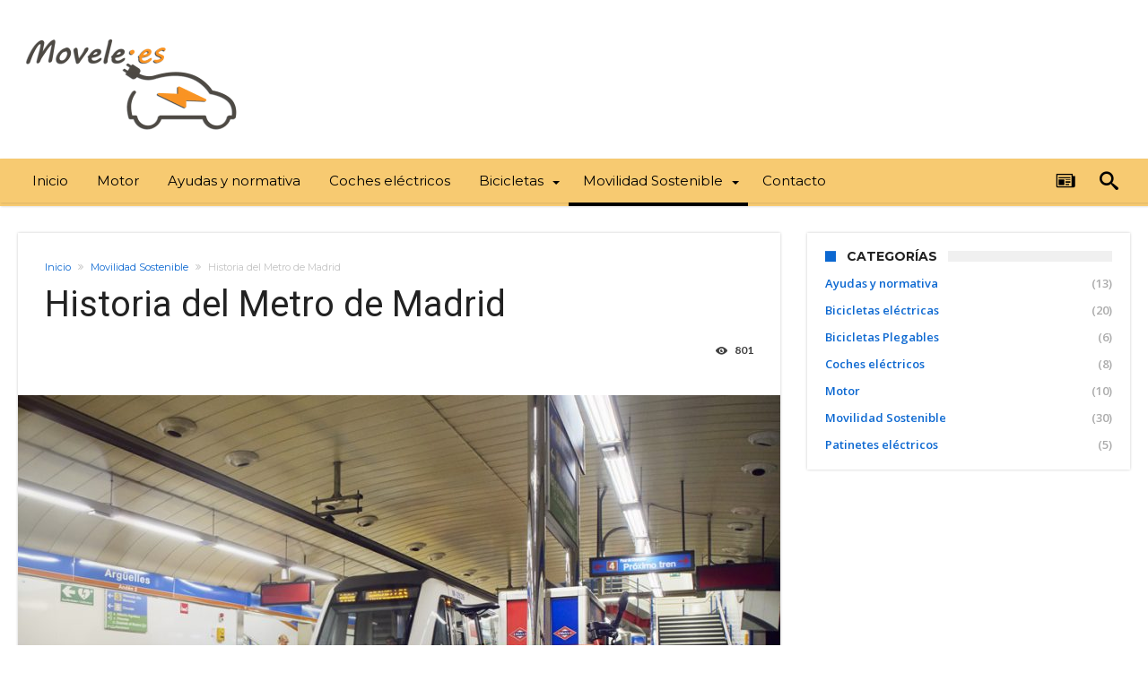

--- FILE ---
content_type: text/html; charset=UTF-8
request_url: https://movele.es/metro-de-madrid
body_size: 25723
content:
<!DOCTYPE html>
<html lang="es" prefix="og: http://ogp.me/ns#">
<head><meta http-equiv="Content-Type" content="text/html; charset=utf-8"/><script>if(navigator.userAgent.match(/MSIE|Internet Explorer/i)||navigator.userAgent.match(/Trident\/7\..*?rv:11/i)){var href=document.location.href;if(!href.match(/[?&]nowprocket/)){if(href.indexOf("?")==-1){if(href.indexOf("#")==-1){document.location.href=href+"?nowprocket=1"}else{document.location.href=href.replace("#","?nowprocket=1#")}}else{if(href.indexOf("#")==-1){document.location.href=href+"&nowprocket=1"}else{document.location.href=href.replace("#","&nowprocket=1#")}}}}</script><script>(()=>{class RocketLazyLoadScripts{constructor(){this.v="2.0.4",this.userEvents=["keydown","keyup","mousedown","mouseup","mousemove","mouseover","mouseout","touchmove","touchstart","touchend","touchcancel","wheel","click","dblclick","input"],this.attributeEvents=["onblur","onclick","oncontextmenu","ondblclick","onfocus","onmousedown","onmouseenter","onmouseleave","onmousemove","onmouseout","onmouseover","onmouseup","onmousewheel","onscroll","onsubmit"]}async t(){this.i(),this.o(),/iP(ad|hone)/.test(navigator.userAgent)&&this.h(),this.u(),this.l(this),this.m(),this.k(this),this.p(this),this._(),await Promise.all([this.R(),this.L()]),this.lastBreath=Date.now(),this.S(this),this.P(),this.D(),this.O(),this.M(),await this.C(this.delayedScripts.normal),await this.C(this.delayedScripts.defer),await this.C(this.delayedScripts.async),await this.T(),await this.F(),await this.j(),await this.A(),window.dispatchEvent(new Event("rocket-allScriptsLoaded")),this.everythingLoaded=!0,this.lastTouchEnd&&await new Promise(t=>setTimeout(t,500-Date.now()+this.lastTouchEnd)),this.I(),this.H(),this.U(),this.W()}i(){this.CSPIssue=sessionStorage.getItem("rocketCSPIssue"),document.addEventListener("securitypolicyviolation",t=>{this.CSPIssue||"script-src-elem"!==t.violatedDirective||"data"!==t.blockedURI||(this.CSPIssue=!0,sessionStorage.setItem("rocketCSPIssue",!0))},{isRocket:!0})}o(){window.addEventListener("pageshow",t=>{this.persisted=t.persisted,this.realWindowLoadedFired=!0},{isRocket:!0}),window.addEventListener("pagehide",()=>{this.onFirstUserAction=null},{isRocket:!0})}h(){let t;function e(e){t=e}window.addEventListener("touchstart",e,{isRocket:!0}),window.addEventListener("touchend",function i(o){o.changedTouches[0]&&t.changedTouches[0]&&Math.abs(o.changedTouches[0].pageX-t.changedTouches[0].pageX)<10&&Math.abs(o.changedTouches[0].pageY-t.changedTouches[0].pageY)<10&&o.timeStamp-t.timeStamp<200&&(window.removeEventListener("touchstart",e,{isRocket:!0}),window.removeEventListener("touchend",i,{isRocket:!0}),"INPUT"===o.target.tagName&&"text"===o.target.type||(o.target.dispatchEvent(new TouchEvent("touchend",{target:o.target,bubbles:!0})),o.target.dispatchEvent(new MouseEvent("mouseover",{target:o.target,bubbles:!0})),o.target.dispatchEvent(new PointerEvent("click",{target:o.target,bubbles:!0,cancelable:!0,detail:1,clientX:o.changedTouches[0].clientX,clientY:o.changedTouches[0].clientY})),event.preventDefault()))},{isRocket:!0})}q(t){this.userActionTriggered||("mousemove"!==t.type||this.firstMousemoveIgnored?"keyup"===t.type||"mouseover"===t.type||"mouseout"===t.type||(this.userActionTriggered=!0,this.onFirstUserAction&&this.onFirstUserAction()):this.firstMousemoveIgnored=!0),"click"===t.type&&t.preventDefault(),t.stopPropagation(),t.stopImmediatePropagation(),"touchstart"===this.lastEvent&&"touchend"===t.type&&(this.lastTouchEnd=Date.now()),"click"===t.type&&(this.lastTouchEnd=0),this.lastEvent=t.type,t.composedPath&&t.composedPath()[0].getRootNode()instanceof ShadowRoot&&(t.rocketTarget=t.composedPath()[0]),this.savedUserEvents.push(t)}u(){this.savedUserEvents=[],this.userEventHandler=this.q.bind(this),this.userEvents.forEach(t=>window.addEventListener(t,this.userEventHandler,{passive:!1,isRocket:!0})),document.addEventListener("visibilitychange",this.userEventHandler,{isRocket:!0})}U(){this.userEvents.forEach(t=>window.removeEventListener(t,this.userEventHandler,{passive:!1,isRocket:!0})),document.removeEventListener("visibilitychange",this.userEventHandler,{isRocket:!0}),this.savedUserEvents.forEach(t=>{(t.rocketTarget||t.target).dispatchEvent(new window[t.constructor.name](t.type,t))})}m(){const t="return false",e=Array.from(this.attributeEvents,t=>"data-rocket-"+t),i="["+this.attributeEvents.join("],[")+"]",o="[data-rocket-"+this.attributeEvents.join("],[data-rocket-")+"]",s=(e,i,o)=>{o&&o!==t&&(e.setAttribute("data-rocket-"+i,o),e["rocket"+i]=new Function("event",o),e.setAttribute(i,t))};new MutationObserver(t=>{for(const n of t)"attributes"===n.type&&(n.attributeName.startsWith("data-rocket-")||this.everythingLoaded?n.attributeName.startsWith("data-rocket-")&&this.everythingLoaded&&this.N(n.target,n.attributeName.substring(12)):s(n.target,n.attributeName,n.target.getAttribute(n.attributeName))),"childList"===n.type&&n.addedNodes.forEach(t=>{if(t.nodeType===Node.ELEMENT_NODE)if(this.everythingLoaded)for(const i of[t,...t.querySelectorAll(o)])for(const t of i.getAttributeNames())e.includes(t)&&this.N(i,t.substring(12));else for(const e of[t,...t.querySelectorAll(i)])for(const t of e.getAttributeNames())this.attributeEvents.includes(t)&&s(e,t,e.getAttribute(t))})}).observe(document,{subtree:!0,childList:!0,attributeFilter:[...this.attributeEvents,...e]})}I(){this.attributeEvents.forEach(t=>{document.querySelectorAll("[data-rocket-"+t+"]").forEach(e=>{this.N(e,t)})})}N(t,e){const i=t.getAttribute("data-rocket-"+e);i&&(t.setAttribute(e,i),t.removeAttribute("data-rocket-"+e))}k(t){Object.defineProperty(HTMLElement.prototype,"onclick",{get(){return this.rocketonclick||null},set(e){this.rocketonclick=e,this.setAttribute(t.everythingLoaded?"onclick":"data-rocket-onclick","this.rocketonclick(event)")}})}S(t){function e(e,i){let o=e[i];e[i]=null,Object.defineProperty(e,i,{get:()=>o,set(s){t.everythingLoaded?o=s:e["rocket"+i]=o=s}})}e(document,"onreadystatechange"),e(window,"onload"),e(window,"onpageshow");try{Object.defineProperty(document,"readyState",{get:()=>t.rocketReadyState,set(e){t.rocketReadyState=e},configurable:!0}),document.readyState="loading"}catch(t){console.log("WPRocket DJE readyState conflict, bypassing")}}l(t){this.originalAddEventListener=EventTarget.prototype.addEventListener,this.originalRemoveEventListener=EventTarget.prototype.removeEventListener,this.savedEventListeners=[],EventTarget.prototype.addEventListener=function(e,i,o){o&&o.isRocket||!t.B(e,this)&&!t.userEvents.includes(e)||t.B(e,this)&&!t.userActionTriggered||e.startsWith("rocket-")||t.everythingLoaded?t.originalAddEventListener.call(this,e,i,o):(t.savedEventListeners.push({target:this,remove:!1,type:e,func:i,options:o}),"mouseenter"!==e&&"mouseleave"!==e||t.originalAddEventListener.call(this,e,t.savedUserEvents.push,o))},EventTarget.prototype.removeEventListener=function(e,i,o){o&&o.isRocket||!t.B(e,this)&&!t.userEvents.includes(e)||t.B(e,this)&&!t.userActionTriggered||e.startsWith("rocket-")||t.everythingLoaded?t.originalRemoveEventListener.call(this,e,i,o):t.savedEventListeners.push({target:this,remove:!0,type:e,func:i,options:o})}}J(t,e){this.savedEventListeners=this.savedEventListeners.filter(i=>{let o=i.type,s=i.target||window;return e!==o||t!==s||(this.B(o,s)&&(i.type="rocket-"+o),this.$(i),!1)})}H(){EventTarget.prototype.addEventListener=this.originalAddEventListener,EventTarget.prototype.removeEventListener=this.originalRemoveEventListener,this.savedEventListeners.forEach(t=>this.$(t))}$(t){t.remove?this.originalRemoveEventListener.call(t.target,t.type,t.func,t.options):this.originalAddEventListener.call(t.target,t.type,t.func,t.options)}p(t){let e;function i(e){return t.everythingLoaded?e:e.split(" ").map(t=>"load"===t||t.startsWith("load.")?"rocket-jquery-load":t).join(" ")}function o(o){function s(e){const s=o.fn[e];o.fn[e]=o.fn.init.prototype[e]=function(){return this[0]===window&&t.userActionTriggered&&("string"==typeof arguments[0]||arguments[0]instanceof String?arguments[0]=i(arguments[0]):"object"==typeof arguments[0]&&Object.keys(arguments[0]).forEach(t=>{const e=arguments[0][t];delete arguments[0][t],arguments[0][i(t)]=e})),s.apply(this,arguments),this}}if(o&&o.fn&&!t.allJQueries.includes(o)){const e={DOMContentLoaded:[],"rocket-DOMContentLoaded":[]};for(const t in e)document.addEventListener(t,()=>{e[t].forEach(t=>t())},{isRocket:!0});o.fn.ready=o.fn.init.prototype.ready=function(i){function s(){parseInt(o.fn.jquery)>2?setTimeout(()=>i.bind(document)(o)):i.bind(document)(o)}return"function"==typeof i&&(t.realDomReadyFired?!t.userActionTriggered||t.fauxDomReadyFired?s():e["rocket-DOMContentLoaded"].push(s):e.DOMContentLoaded.push(s)),o([])},s("on"),s("one"),s("off"),t.allJQueries.push(o)}e=o}t.allJQueries=[],o(window.jQuery),Object.defineProperty(window,"jQuery",{get:()=>e,set(t){o(t)}})}P(){const t=new Map;document.write=document.writeln=function(e){const i=document.currentScript,o=document.createRange(),s=i.parentElement;let n=t.get(i);void 0===n&&(n=i.nextSibling,t.set(i,n));const c=document.createDocumentFragment();o.setStart(c,0),c.appendChild(o.createContextualFragment(e)),s.insertBefore(c,n)}}async R(){return new Promise(t=>{this.userActionTriggered?t():this.onFirstUserAction=t})}async L(){return new Promise(t=>{document.addEventListener("DOMContentLoaded",()=>{this.realDomReadyFired=!0,t()},{isRocket:!0})})}async j(){return this.realWindowLoadedFired?Promise.resolve():new Promise(t=>{window.addEventListener("load",t,{isRocket:!0})})}M(){this.pendingScripts=[];this.scriptsMutationObserver=new MutationObserver(t=>{for(const e of t)e.addedNodes.forEach(t=>{"SCRIPT"!==t.tagName||t.noModule||t.isWPRocket||this.pendingScripts.push({script:t,promise:new Promise(e=>{const i=()=>{const i=this.pendingScripts.findIndex(e=>e.script===t);i>=0&&this.pendingScripts.splice(i,1),e()};t.addEventListener("load",i,{isRocket:!0}),t.addEventListener("error",i,{isRocket:!0}),setTimeout(i,1e3)})})})}),this.scriptsMutationObserver.observe(document,{childList:!0,subtree:!0})}async F(){await this.X(),this.pendingScripts.length?(await this.pendingScripts[0].promise,await this.F()):this.scriptsMutationObserver.disconnect()}D(){this.delayedScripts={normal:[],async:[],defer:[]},document.querySelectorAll("script[type$=rocketlazyloadscript]").forEach(t=>{t.hasAttribute("data-rocket-src")?t.hasAttribute("async")&&!1!==t.async?this.delayedScripts.async.push(t):t.hasAttribute("defer")&&!1!==t.defer||"module"===t.getAttribute("data-rocket-type")?this.delayedScripts.defer.push(t):this.delayedScripts.normal.push(t):this.delayedScripts.normal.push(t)})}async _(){await this.L();let t=[];document.querySelectorAll("script[type$=rocketlazyloadscript][data-rocket-src]").forEach(e=>{let i=e.getAttribute("data-rocket-src");if(i&&!i.startsWith("data:")){i.startsWith("//")&&(i=location.protocol+i);try{const o=new URL(i).origin;o!==location.origin&&t.push({src:o,crossOrigin:e.crossOrigin||"module"===e.getAttribute("data-rocket-type")})}catch(t){}}}),t=[...new Map(t.map(t=>[JSON.stringify(t),t])).values()],this.Y(t,"preconnect")}async G(t){if(await this.K(),!0!==t.noModule||!("noModule"in HTMLScriptElement.prototype))return new Promise(e=>{let i;function o(){(i||t).setAttribute("data-rocket-status","executed"),e()}try{if(navigator.userAgent.includes("Firefox/")||""===navigator.vendor||this.CSPIssue)i=document.createElement("script"),[...t.attributes].forEach(t=>{let e=t.nodeName;"type"!==e&&("data-rocket-type"===e&&(e="type"),"data-rocket-src"===e&&(e="src"),i.setAttribute(e,t.nodeValue))}),t.text&&(i.text=t.text),t.nonce&&(i.nonce=t.nonce),i.hasAttribute("src")?(i.addEventListener("load",o,{isRocket:!0}),i.addEventListener("error",()=>{i.setAttribute("data-rocket-status","failed-network"),e()},{isRocket:!0}),setTimeout(()=>{i.isConnected||e()},1)):(i.text=t.text,o()),i.isWPRocket=!0,t.parentNode.replaceChild(i,t);else{const i=t.getAttribute("data-rocket-type"),s=t.getAttribute("data-rocket-src");i?(t.type=i,t.removeAttribute("data-rocket-type")):t.removeAttribute("type"),t.addEventListener("load",o,{isRocket:!0}),t.addEventListener("error",i=>{this.CSPIssue&&i.target.src.startsWith("data:")?(console.log("WPRocket: CSP fallback activated"),t.removeAttribute("src"),this.G(t).then(e)):(t.setAttribute("data-rocket-status","failed-network"),e())},{isRocket:!0}),s?(t.fetchPriority="high",t.removeAttribute("data-rocket-src"),t.src=s):t.src="data:text/javascript;base64,"+window.btoa(unescape(encodeURIComponent(t.text)))}}catch(i){t.setAttribute("data-rocket-status","failed-transform"),e()}});t.setAttribute("data-rocket-status","skipped")}async C(t){const e=t.shift();return e?(e.isConnected&&await this.G(e),this.C(t)):Promise.resolve()}O(){this.Y([...this.delayedScripts.normal,...this.delayedScripts.defer,...this.delayedScripts.async],"preload")}Y(t,e){this.trash=this.trash||[];let i=!0;var o=document.createDocumentFragment();t.forEach(t=>{const s=t.getAttribute&&t.getAttribute("data-rocket-src")||t.src;if(s&&!s.startsWith("data:")){const n=document.createElement("link");n.href=s,n.rel=e,"preconnect"!==e&&(n.as="script",n.fetchPriority=i?"high":"low"),t.getAttribute&&"module"===t.getAttribute("data-rocket-type")&&(n.crossOrigin=!0),t.crossOrigin&&(n.crossOrigin=t.crossOrigin),t.integrity&&(n.integrity=t.integrity),t.nonce&&(n.nonce=t.nonce),o.appendChild(n),this.trash.push(n),i=!1}}),document.head.appendChild(o)}W(){this.trash.forEach(t=>t.remove())}async T(){try{document.readyState="interactive"}catch(t){}this.fauxDomReadyFired=!0;try{await this.K(),this.J(document,"readystatechange"),document.dispatchEvent(new Event("rocket-readystatechange")),await this.K(),document.rocketonreadystatechange&&document.rocketonreadystatechange(),await this.K(),this.J(document,"DOMContentLoaded"),document.dispatchEvent(new Event("rocket-DOMContentLoaded")),await this.K(),this.J(window,"DOMContentLoaded"),window.dispatchEvent(new Event("rocket-DOMContentLoaded"))}catch(t){console.error(t)}}async A(){try{document.readyState="complete"}catch(t){}try{await this.K(),this.J(document,"readystatechange"),document.dispatchEvent(new Event("rocket-readystatechange")),await this.K(),document.rocketonreadystatechange&&document.rocketonreadystatechange(),await this.K(),this.J(window,"load"),window.dispatchEvent(new Event("rocket-load")),await this.K(),window.rocketonload&&window.rocketonload(),await this.K(),this.allJQueries.forEach(t=>t(window).trigger("rocket-jquery-load")),await this.K(),this.J(window,"pageshow");const t=new Event("rocket-pageshow");t.persisted=this.persisted,window.dispatchEvent(t),await this.K(),window.rocketonpageshow&&window.rocketonpageshow({persisted:this.persisted})}catch(t){console.error(t)}}async K(){Date.now()-this.lastBreath>45&&(await this.X(),this.lastBreath=Date.now())}async X(){return document.hidden?new Promise(t=>setTimeout(t)):new Promise(t=>requestAnimationFrame(t))}B(t,e){return e===document&&"readystatechange"===t||(e===document&&"DOMContentLoaded"===t||(e===window&&"DOMContentLoaded"===t||(e===window&&"load"===t||e===window&&"pageshow"===t)))}static run(){(new RocketLazyLoadScripts).t()}}RocketLazyLoadScripts.run()})();</script>
    <meta http-equiv="X-UA-Compatible" content="IE=edge" />
    
    <meta name="viewport" content="width=device-width, initial-scale=1, maximum-scale=1, user-scalable=0" />

    <meta name='robots' content='index, follow, max-image-preview:large, max-snippet:-1, max-video-preview:-1' />
	<style>img:is([sizes="auto" i], [sizes^="auto," i]) { contain-intrinsic-size: 3000px 1500px }</style>
	
	<!-- This site is optimized with the Yoast SEO plugin v26.7 - https://yoast.com/wordpress/plugins/seo/ -->
	<title>Historia del Metro de Madrid - Movele.es</title>
<link data-rocket-preload as="style" href="https://fonts.googleapis.com/css?family=Oswald%3A400%2C300%2C700%7CLato%3A400%2C300%2C700%2C900%7CWork%20Sans%3A400%2C300%2C500%2C600%2C700%2C800%2C900%7COpen%20Sans%3A400%2C600%2C700%2C800%7CPlayfair%20Display%3A400%2C700%2C900%2C400italic%7CRaleway%3A400%2C300%2C500%2C600%2C700%2C800%2C900%7CRoboto%3A400%2C300%2C100%2C700%7CMontserrat%3A400%2C700&#038;subset=latin%2Cgreek%2Cgreek-ext%2Cvietnamese%2Ccyrillic-ext%2Clatin-ext%2Ccyrillic&#038;display=swap" rel="preload">
<link href="https://fonts.googleapis.com/css?family=Oswald%3A400%2C300%2C700%7CLato%3A400%2C300%2C700%2C900%7CWork%20Sans%3A400%2C300%2C500%2C600%2C700%2C800%2C900%7COpen%20Sans%3A400%2C600%2C700%2C800%7CPlayfair%20Display%3A400%2C700%2C900%2C400italic%7CRaleway%3A400%2C300%2C500%2C600%2C700%2C800%2C900%7CRoboto%3A400%2C300%2C100%2C700%7CMontserrat%3A400%2C700&#038;subset=latin%2Cgreek%2Cgreek-ext%2Cvietnamese%2Ccyrillic-ext%2Clatin-ext%2Ccyrillic&#038;display=swap" media="print" onload="this.media=&#039;all&#039;" rel="stylesheet">
<noscript data-wpr-hosted-gf-parameters=""><link rel="stylesheet" href="https://fonts.googleapis.com/css?family=Oswald%3A400%2C300%2C700%7CLato%3A400%2C300%2C700%2C900%7CWork%20Sans%3A400%2C300%2C500%2C600%2C700%2C800%2C900%7COpen%20Sans%3A400%2C600%2C700%2C800%7CPlayfair%20Display%3A400%2C700%2C900%2C400italic%7CRaleway%3A400%2C300%2C500%2C600%2C700%2C800%2C900%7CRoboto%3A400%2C300%2C100%2C700%7CMontserrat%3A400%2C700&#038;subset=latin%2Cgreek%2Cgreek-ext%2Cvietnamese%2Ccyrillic-ext%2Clatin-ext%2Ccyrillic&#038;display=swap"></noscript>
	<link rel="canonical" href="https://movele.es/metro-de-madrid" />
	<meta property="og:locale" content="es_ES" />
	<meta property="og:type" content="article" />
	<meta property="og:title" content="Historia del Metro de Madrid - Movele.es" />
	<meta property="og:description" content="Historia del Metro de Madrid, las claves de una de las primeras infraestructuras del mundo El Metro de Madrid es una de las infraestructuras básicas de la capital de España. Un espacio vital para las comunicaciones rápidas urbanas y suburbanas y, para muchos madrileños, también un lugar muy familiar. Tan cotidiano que sus extraordinarias características &hellip;" />
	<meta property="og:url" content="https://movele.es/metro-de-madrid" />
	<meta property="og:site_name" content="Movele.es - Movilidad sostenible, bicicletas, compartir coche, coches eléctricos" />
	<meta property="article:published_time" content="2024-02-18T08:30:53+00:00" />
	<meta property="article:modified_time" content="2024-05-05T00:03:55+00:00" />
	<meta property="og:image" content="https://movele.es/wp-content/uploads/2017/07/metro-madrid-historia.jpg" />
	<meta property="og:image:width" content="1000" />
	<meta property="og:image:height" content="731" />
	<meta property="og:image:type" content="image/jpeg" />
	<meta name="author" content="Movilidadsostenible" />
	<meta name="twitter:card" content="summary_large_image" />
	<meta name="twitter:label1" content="Escrito por" />
	<meta name="twitter:data1" content="Movilidadsostenible" />
	<meta name="twitter:label2" content="Tiempo de lectura" />
	<meta name="twitter:data2" content="3 minutos" />
	<script type="application/ld+json" class="yoast-schema-graph">{"@context":"https://schema.org","@graph":[{"@type":"Article","@id":"https://movele.es/metro-de-madrid#article","isPartOf":{"@id":"https://movele.es/metro-de-madrid"},"author":{"name":"Movilidadsostenible","@id":"https://movele.es/#/schema/person/717971ebc349aa872764b3cc40f8c27b"},"headline":"Historia del Metro de Madrid","datePublished":"2024-02-18T08:30:53+00:00","dateModified":"2024-05-05T00:03:55+00:00","mainEntityOfPage":{"@id":"https://movele.es/metro-de-madrid"},"wordCount":653,"image":{"@id":"https://movele.es/metro-de-madrid#primaryimage"},"thumbnailUrl":"https://movele.es/wp-content/uploads/2017/07/metro-madrid-historia.jpg","articleSection":["Movilidad Sostenible"],"inLanguage":"es"},{"@type":"WebPage","@id":"https://movele.es/metro-de-madrid","url":"https://movele.es/metro-de-madrid","name":"Historia del Metro de Madrid - Movele.es","isPartOf":{"@id":"https://movele.es/#website"},"primaryImageOfPage":{"@id":"https://movele.es/metro-de-madrid#primaryimage"},"image":{"@id":"https://movele.es/metro-de-madrid#primaryimage"},"thumbnailUrl":"https://movele.es/wp-content/uploads/2017/07/metro-madrid-historia.jpg","datePublished":"2024-02-18T08:30:53+00:00","dateModified":"2024-05-05T00:03:55+00:00","author":{"@id":"https://movele.es/#/schema/person/717971ebc349aa872764b3cc40f8c27b"},"breadcrumb":{"@id":"https://movele.es/metro-de-madrid#breadcrumb"},"inLanguage":"es","potentialAction":[{"@type":"ReadAction","target":["https://movele.es/metro-de-madrid"]}]},{"@type":"ImageObject","inLanguage":"es","@id":"https://movele.es/metro-de-madrid#primaryimage","url":"https://movele.es/wp-content/uploads/2017/07/metro-madrid-historia.jpg","contentUrl":"https://movele.es/wp-content/uploads/2017/07/metro-madrid-historia.jpg","width":1000,"height":731,"caption":"Historia Metro de Madrid"},{"@type":"BreadcrumbList","@id":"https://movele.es/metro-de-madrid#breadcrumb","itemListElement":[{"@type":"ListItem","position":1,"name":"Portada","item":"https://movele.es/"},{"@type":"ListItem","position":2,"name":"Historia del Metro de Madrid"}]},{"@type":"WebSite","@id":"https://movele.es/#website","url":"https://movele.es/","name":"Movele.es - Movilidad sostenible, bicicletas, compartir coche, coches eléctricos","description":"Transporte ecológico con menos humos y movilidad sostenible en la ciudad","potentialAction":[{"@type":"SearchAction","target":{"@type":"EntryPoint","urlTemplate":"https://movele.es/?s={search_term_string}"},"query-input":{"@type":"PropertyValueSpecification","valueRequired":true,"valueName":"search_term_string"}}],"inLanguage":"es"},{"@type":"Person","@id":"https://movele.es/#/schema/person/717971ebc349aa872764b3cc40f8c27b","name":"Movilidadsostenible","image":{"@type":"ImageObject","inLanguage":"es","@id":"https://movele.es/#/schema/person/image/","url":"https://secure.gravatar.com/avatar/0d4d94edcd83d5edbfc9b91d111eef9589400399d7af28f3082cd46ed8536f58?s=96&d=mm&r=g","contentUrl":"https://secure.gravatar.com/avatar/0d4d94edcd83d5edbfc9b91d111eef9589400399d7af28f3082cd46ed8536f58?s=96&d=mm&r=g","caption":"Movilidadsostenible"}}]}</script>
	<!-- / Yoast SEO plugin. -->


<link rel='dns-prefetch' href='//fonts.googleapis.com' />
<link href='https://fonts.gstatic.com' crossorigin rel='preconnect' />
<link rel="alternate" type="application/rss+xml" title="Movele.es - Movilidad sostenible, bicicletas, compartir coche, coches eléctricos &raquo; Feed" href="https://movele.es/feed" />
<link rel="alternate" type="application/rss+xml" title="Movele.es - Movilidad sostenible, bicicletas, compartir coche, coches eléctricos &raquo; Feed de los comentarios" href="https://movele.es/comments/feed" />
<link data-minify="1" rel='stylesheet' id='bdaia_shorty-style-css' href='https://movele.es/wp-content/cache/min/1/wp-content/plugins/bdaia-shortcodes/assets/style.css?ver=1755595348' type='text/css' media='all' />
<style id='wp-emoji-styles-inline-css' type='text/css'>

	img.wp-smiley, img.emoji {
		display: inline !important;
		border: none !important;
		box-shadow: none !important;
		height: 1em !important;
		width: 1em !important;
		margin: 0 0.07em !important;
		vertical-align: -0.1em !important;
		background: none !important;
		padding: 0 !important;
	}
</style>
<link rel='stylesheet' id='wp-block-library-css' href='https://movele.es/wp-includes/css/dist/block-library/style.min.css' type='text/css' media='all' />
<style id='wp-block-library-theme-inline-css' type='text/css'>
.wp-block-audio :where(figcaption){color:#555;font-size:13px;text-align:center}.is-dark-theme .wp-block-audio :where(figcaption){color:#ffffffa6}.wp-block-audio{margin:0 0 1em}.wp-block-code{border:1px solid #ccc;border-radius:4px;font-family:Menlo,Consolas,monaco,monospace;padding:.8em 1em}.wp-block-embed :where(figcaption){color:#555;font-size:13px;text-align:center}.is-dark-theme .wp-block-embed :where(figcaption){color:#ffffffa6}.wp-block-embed{margin:0 0 1em}.blocks-gallery-caption{color:#555;font-size:13px;text-align:center}.is-dark-theme .blocks-gallery-caption{color:#ffffffa6}:root :where(.wp-block-image figcaption){color:#555;font-size:13px;text-align:center}.is-dark-theme :root :where(.wp-block-image figcaption){color:#ffffffa6}.wp-block-image{margin:0 0 1em}.wp-block-pullquote{border-bottom:4px solid;border-top:4px solid;color:currentColor;margin-bottom:1.75em}.wp-block-pullquote cite,.wp-block-pullquote footer,.wp-block-pullquote__citation{color:currentColor;font-size:.8125em;font-style:normal;text-transform:uppercase}.wp-block-quote{border-left:.25em solid;margin:0 0 1.75em;padding-left:1em}.wp-block-quote cite,.wp-block-quote footer{color:currentColor;font-size:.8125em;font-style:normal;position:relative}.wp-block-quote:where(.has-text-align-right){border-left:none;border-right:.25em solid;padding-left:0;padding-right:1em}.wp-block-quote:where(.has-text-align-center){border:none;padding-left:0}.wp-block-quote.is-large,.wp-block-quote.is-style-large,.wp-block-quote:where(.is-style-plain){border:none}.wp-block-search .wp-block-search__label{font-weight:700}.wp-block-search__button{border:1px solid #ccc;padding:.375em .625em}:where(.wp-block-group.has-background){padding:1.25em 2.375em}.wp-block-separator.has-css-opacity{opacity:.4}.wp-block-separator{border:none;border-bottom:2px solid;margin-left:auto;margin-right:auto}.wp-block-separator.has-alpha-channel-opacity{opacity:1}.wp-block-separator:not(.is-style-wide):not(.is-style-dots){width:100px}.wp-block-separator.has-background:not(.is-style-dots){border-bottom:none;height:1px}.wp-block-separator.has-background:not(.is-style-wide):not(.is-style-dots){height:2px}.wp-block-table{margin:0 0 1em}.wp-block-table td,.wp-block-table th{word-break:normal}.wp-block-table :where(figcaption){color:#555;font-size:13px;text-align:center}.is-dark-theme .wp-block-table :where(figcaption){color:#ffffffa6}.wp-block-video :where(figcaption){color:#555;font-size:13px;text-align:center}.is-dark-theme .wp-block-video :where(figcaption){color:#ffffffa6}.wp-block-video{margin:0 0 1em}:root :where(.wp-block-template-part.has-background){margin-bottom:0;margin-top:0;padding:1.25em 2.375em}
</style>
<style id='classic-theme-styles-inline-css' type='text/css'>
/*! This file is auto-generated */
.wp-block-button__link{color:#fff;background-color:#32373c;border-radius:9999px;box-shadow:none;text-decoration:none;padding:calc(.667em + 2px) calc(1.333em + 2px);font-size:1.125em}.wp-block-file__button{background:#32373c;color:#fff;text-decoration:none}
</style>
<style id='global-styles-inline-css' type='text/css'>
:root{--wp--preset--aspect-ratio--square: 1;--wp--preset--aspect-ratio--4-3: 4/3;--wp--preset--aspect-ratio--3-4: 3/4;--wp--preset--aspect-ratio--3-2: 3/2;--wp--preset--aspect-ratio--2-3: 2/3;--wp--preset--aspect-ratio--16-9: 16/9;--wp--preset--aspect-ratio--9-16: 9/16;--wp--preset--color--black: #000000;--wp--preset--color--cyan-bluish-gray: #abb8c3;--wp--preset--color--white: #ffffff;--wp--preset--color--pale-pink: #f78da7;--wp--preset--color--vivid-red: #cf2e2e;--wp--preset--color--luminous-vivid-orange: #ff6900;--wp--preset--color--luminous-vivid-amber: #fcb900;--wp--preset--color--light-green-cyan: #7bdcb5;--wp--preset--color--vivid-green-cyan: #00d084;--wp--preset--color--pale-cyan-blue: #8ed1fc;--wp--preset--color--vivid-cyan-blue: #0693e3;--wp--preset--color--vivid-purple: #9b51e0;--wp--preset--gradient--vivid-cyan-blue-to-vivid-purple: linear-gradient(135deg,rgba(6,147,227,1) 0%,rgb(155,81,224) 100%);--wp--preset--gradient--light-green-cyan-to-vivid-green-cyan: linear-gradient(135deg,rgb(122,220,180) 0%,rgb(0,208,130) 100%);--wp--preset--gradient--luminous-vivid-amber-to-luminous-vivid-orange: linear-gradient(135deg,rgba(252,185,0,1) 0%,rgba(255,105,0,1) 100%);--wp--preset--gradient--luminous-vivid-orange-to-vivid-red: linear-gradient(135deg,rgba(255,105,0,1) 0%,rgb(207,46,46) 100%);--wp--preset--gradient--very-light-gray-to-cyan-bluish-gray: linear-gradient(135deg,rgb(238,238,238) 0%,rgb(169,184,195) 100%);--wp--preset--gradient--cool-to-warm-spectrum: linear-gradient(135deg,rgb(74,234,220) 0%,rgb(151,120,209) 20%,rgb(207,42,186) 40%,rgb(238,44,130) 60%,rgb(251,105,98) 80%,rgb(254,248,76) 100%);--wp--preset--gradient--blush-light-purple: linear-gradient(135deg,rgb(255,206,236) 0%,rgb(152,150,240) 100%);--wp--preset--gradient--blush-bordeaux: linear-gradient(135deg,rgb(254,205,165) 0%,rgb(254,45,45) 50%,rgb(107,0,62) 100%);--wp--preset--gradient--luminous-dusk: linear-gradient(135deg,rgb(255,203,112) 0%,rgb(199,81,192) 50%,rgb(65,88,208) 100%);--wp--preset--gradient--pale-ocean: linear-gradient(135deg,rgb(255,245,203) 0%,rgb(182,227,212) 50%,rgb(51,167,181) 100%);--wp--preset--gradient--electric-grass: linear-gradient(135deg,rgb(202,248,128) 0%,rgb(113,206,126) 100%);--wp--preset--gradient--midnight: linear-gradient(135deg,rgb(2,3,129) 0%,rgb(40,116,252) 100%);--wp--preset--font-size--small: 13px;--wp--preset--font-size--medium: 20px;--wp--preset--font-size--large: 36px;--wp--preset--font-size--x-large: 42px;--wp--preset--spacing--20: 0.44rem;--wp--preset--spacing--30: 0.67rem;--wp--preset--spacing--40: 1rem;--wp--preset--spacing--50: 1.5rem;--wp--preset--spacing--60: 2.25rem;--wp--preset--spacing--70: 3.38rem;--wp--preset--spacing--80: 5.06rem;--wp--preset--shadow--natural: 6px 6px 9px rgba(0, 0, 0, 0.2);--wp--preset--shadow--deep: 12px 12px 50px rgba(0, 0, 0, 0.4);--wp--preset--shadow--sharp: 6px 6px 0px rgba(0, 0, 0, 0.2);--wp--preset--shadow--outlined: 6px 6px 0px -3px rgba(255, 255, 255, 1), 6px 6px rgba(0, 0, 0, 1);--wp--preset--shadow--crisp: 6px 6px 0px rgba(0, 0, 0, 1);}:where(.is-layout-flex){gap: 0.5em;}:where(.is-layout-grid){gap: 0.5em;}body .is-layout-flex{display: flex;}.is-layout-flex{flex-wrap: wrap;align-items: center;}.is-layout-flex > :is(*, div){margin: 0;}body .is-layout-grid{display: grid;}.is-layout-grid > :is(*, div){margin: 0;}:where(.wp-block-columns.is-layout-flex){gap: 2em;}:where(.wp-block-columns.is-layout-grid){gap: 2em;}:where(.wp-block-post-template.is-layout-flex){gap: 1.25em;}:where(.wp-block-post-template.is-layout-grid){gap: 1.25em;}.has-black-color{color: var(--wp--preset--color--black) !important;}.has-cyan-bluish-gray-color{color: var(--wp--preset--color--cyan-bluish-gray) !important;}.has-white-color{color: var(--wp--preset--color--white) !important;}.has-pale-pink-color{color: var(--wp--preset--color--pale-pink) !important;}.has-vivid-red-color{color: var(--wp--preset--color--vivid-red) !important;}.has-luminous-vivid-orange-color{color: var(--wp--preset--color--luminous-vivid-orange) !important;}.has-luminous-vivid-amber-color{color: var(--wp--preset--color--luminous-vivid-amber) !important;}.has-light-green-cyan-color{color: var(--wp--preset--color--light-green-cyan) !important;}.has-vivid-green-cyan-color{color: var(--wp--preset--color--vivid-green-cyan) !important;}.has-pale-cyan-blue-color{color: var(--wp--preset--color--pale-cyan-blue) !important;}.has-vivid-cyan-blue-color{color: var(--wp--preset--color--vivid-cyan-blue) !important;}.has-vivid-purple-color{color: var(--wp--preset--color--vivid-purple) !important;}.has-black-background-color{background-color: var(--wp--preset--color--black) !important;}.has-cyan-bluish-gray-background-color{background-color: var(--wp--preset--color--cyan-bluish-gray) !important;}.has-white-background-color{background-color: var(--wp--preset--color--white) !important;}.has-pale-pink-background-color{background-color: var(--wp--preset--color--pale-pink) !important;}.has-vivid-red-background-color{background-color: var(--wp--preset--color--vivid-red) !important;}.has-luminous-vivid-orange-background-color{background-color: var(--wp--preset--color--luminous-vivid-orange) !important;}.has-luminous-vivid-amber-background-color{background-color: var(--wp--preset--color--luminous-vivid-amber) !important;}.has-light-green-cyan-background-color{background-color: var(--wp--preset--color--light-green-cyan) !important;}.has-vivid-green-cyan-background-color{background-color: var(--wp--preset--color--vivid-green-cyan) !important;}.has-pale-cyan-blue-background-color{background-color: var(--wp--preset--color--pale-cyan-blue) !important;}.has-vivid-cyan-blue-background-color{background-color: var(--wp--preset--color--vivid-cyan-blue) !important;}.has-vivid-purple-background-color{background-color: var(--wp--preset--color--vivid-purple) !important;}.has-black-border-color{border-color: var(--wp--preset--color--black) !important;}.has-cyan-bluish-gray-border-color{border-color: var(--wp--preset--color--cyan-bluish-gray) !important;}.has-white-border-color{border-color: var(--wp--preset--color--white) !important;}.has-pale-pink-border-color{border-color: var(--wp--preset--color--pale-pink) !important;}.has-vivid-red-border-color{border-color: var(--wp--preset--color--vivid-red) !important;}.has-luminous-vivid-orange-border-color{border-color: var(--wp--preset--color--luminous-vivid-orange) !important;}.has-luminous-vivid-amber-border-color{border-color: var(--wp--preset--color--luminous-vivid-amber) !important;}.has-light-green-cyan-border-color{border-color: var(--wp--preset--color--light-green-cyan) !important;}.has-vivid-green-cyan-border-color{border-color: var(--wp--preset--color--vivid-green-cyan) !important;}.has-pale-cyan-blue-border-color{border-color: var(--wp--preset--color--pale-cyan-blue) !important;}.has-vivid-cyan-blue-border-color{border-color: var(--wp--preset--color--vivid-cyan-blue) !important;}.has-vivid-purple-border-color{border-color: var(--wp--preset--color--vivid-purple) !important;}.has-vivid-cyan-blue-to-vivid-purple-gradient-background{background: var(--wp--preset--gradient--vivid-cyan-blue-to-vivid-purple) !important;}.has-light-green-cyan-to-vivid-green-cyan-gradient-background{background: var(--wp--preset--gradient--light-green-cyan-to-vivid-green-cyan) !important;}.has-luminous-vivid-amber-to-luminous-vivid-orange-gradient-background{background: var(--wp--preset--gradient--luminous-vivid-amber-to-luminous-vivid-orange) !important;}.has-luminous-vivid-orange-to-vivid-red-gradient-background{background: var(--wp--preset--gradient--luminous-vivid-orange-to-vivid-red) !important;}.has-very-light-gray-to-cyan-bluish-gray-gradient-background{background: var(--wp--preset--gradient--very-light-gray-to-cyan-bluish-gray) !important;}.has-cool-to-warm-spectrum-gradient-background{background: var(--wp--preset--gradient--cool-to-warm-spectrum) !important;}.has-blush-light-purple-gradient-background{background: var(--wp--preset--gradient--blush-light-purple) !important;}.has-blush-bordeaux-gradient-background{background: var(--wp--preset--gradient--blush-bordeaux) !important;}.has-luminous-dusk-gradient-background{background: var(--wp--preset--gradient--luminous-dusk) !important;}.has-pale-ocean-gradient-background{background: var(--wp--preset--gradient--pale-ocean) !important;}.has-electric-grass-gradient-background{background: var(--wp--preset--gradient--electric-grass) !important;}.has-midnight-gradient-background{background: var(--wp--preset--gradient--midnight) !important;}.has-small-font-size{font-size: var(--wp--preset--font-size--small) !important;}.has-medium-font-size{font-size: var(--wp--preset--font-size--medium) !important;}.has-large-font-size{font-size: var(--wp--preset--font-size--large) !important;}.has-x-large-font-size{font-size: var(--wp--preset--font-size--x-large) !important;}
:where(.wp-block-post-template.is-layout-flex){gap: 1.25em;}:where(.wp-block-post-template.is-layout-grid){gap: 1.25em;}
:where(.wp-block-columns.is-layout-flex){gap: 2em;}:where(.wp-block-columns.is-layout-grid){gap: 2em;}
:root :where(.wp-block-pullquote){font-size: 1.5em;line-height: 1.6;}
</style>
<link data-minify="1" rel='stylesheet' id='dashicons-css' href='https://movele.es/wp-content/cache/min/1/wp-includes/css/dashicons.min.css?ver=1755595348' type='text/css' media='all' />
<link rel='stylesheet' id='admin-bar-css' href='https://movele.es/wp-includes/css/admin-bar.min.css' type='text/css' media='all' />
<style id='admin-bar-inline-css' type='text/css'>

    /* Hide CanvasJS credits for P404 charts specifically */
    #p404RedirectChart .canvasjs-chart-credit {
        display: none !important;
    }
    
    #p404RedirectChart canvas {
        border-radius: 6px;
    }

    .p404-redirect-adminbar-weekly-title {
        font-weight: bold;
        font-size: 14px;
        color: #fff;
        margin-bottom: 6px;
    }

    #wpadminbar #wp-admin-bar-p404_free_top_button .ab-icon:before {
        content: "\f103";
        color: #dc3545;
        top: 3px;
    }
    
    #wp-admin-bar-p404_free_top_button .ab-item {
        min-width: 80px !important;
        padding: 0px !important;
    }
    
    /* Ensure proper positioning and z-index for P404 dropdown */
    .p404-redirect-adminbar-dropdown-wrap { 
        min-width: 0; 
        padding: 0;
        position: static !important;
    }
    
    #wpadminbar #wp-admin-bar-p404_free_top_button_dropdown {
        position: static !important;
    }
    
    #wpadminbar #wp-admin-bar-p404_free_top_button_dropdown .ab-item {
        padding: 0 !important;
        margin: 0 !important;
    }
    
    .p404-redirect-dropdown-container {
        min-width: 340px;
        padding: 18px 18px 12px 18px;
        background: #23282d !important;
        color: #fff;
        border-radius: 12px;
        box-shadow: 0 8px 32px rgba(0,0,0,0.25);
        margin-top: 10px;
        position: relative !important;
        z-index: 999999 !important;
        display: block !important;
        border: 1px solid #444;
    }
    
    /* Ensure P404 dropdown appears on hover */
    #wpadminbar #wp-admin-bar-p404_free_top_button .p404-redirect-dropdown-container { 
        display: none !important;
    }
    
    #wpadminbar #wp-admin-bar-p404_free_top_button:hover .p404-redirect-dropdown-container { 
        display: block !important;
    }
    
    #wpadminbar #wp-admin-bar-p404_free_top_button:hover #wp-admin-bar-p404_free_top_button_dropdown .p404-redirect-dropdown-container {
        display: block !important;
    }
    
    .p404-redirect-card {
        background: #2c3338;
        border-radius: 8px;
        padding: 18px 18px 12px 18px;
        box-shadow: 0 2px 8px rgba(0,0,0,0.07);
        display: flex;
        flex-direction: column;
        align-items: flex-start;
        border: 1px solid #444;
    }
    
    .p404-redirect-btn {
        display: inline-block;
        background: #dc3545;
        color: #fff !important;
        font-weight: bold;
        padding: 5px 22px;
        border-radius: 8px;
        text-decoration: none;
        font-size: 17px;
        transition: background 0.2s, box-shadow 0.2s;
        margin-top: 8px;
        box-shadow: 0 2px 8px rgba(220,53,69,0.15);
        text-align: center;
        line-height: 1.6;
    }
    
    .p404-redirect-btn:hover {
        background: #c82333;
        color: #fff !important;
        box-shadow: 0 4px 16px rgba(220,53,69,0.25);
    }
    
    /* Prevent conflicts with other admin bar dropdowns */
    #wpadminbar .ab-top-menu > li:hover > .ab-item,
    #wpadminbar .ab-top-menu > li.hover > .ab-item {
        z-index: auto;
    }
    
    #wpadminbar #wp-admin-bar-p404_free_top_button:hover > .ab-item {
        z-index: 999998 !important;
    }
    
</style>
<link data-minify="1" rel='stylesheet' id='bdaia_shorty_stylesheet-css' href='https://movele.es/wp-content/cache/min/1/wp-content/plugins/bdaia-shortcodes/assets/shortcodes.css?ver=1755595348' type='text/css' media='all' />
<link rel='stylesheet' id='kk-star-ratings-css' href='https://movele.es/wp-content/plugins/kk-star-ratings/src/core/public/css/kk-star-ratings.min.css' type='text/css' media='all' />
<link rel='stylesheet' id='toc-screen-css' href='https://movele.es/wp-content/plugins/table-of-contents-plus/screen.min.css' type='text/css' media='all' />
<link data-minify="1" rel='stylesheet' id='widgetopts-styles-css' href='https://movele.es/wp-content/cache/min/1/wp-content/plugins/widget-options/assets/css/widget-options.css?ver=1755595348' type='text/css' media='all' />

<link data-minify="1" rel='stylesheet' id='simple-social-icons-font-css' href='https://movele.es/wp-content/cache/min/1/wp-content/plugins/simple-social-icons/css/style.css?ver=1755595348' type='text/css' media='all' />
<link data-minify="1" rel='stylesheet' id='woohoo-default-css' href='https://movele.es/wp-content/cache/min/1/wp-content/themes/woohoo/css/style.css?ver=1755595349' type='text/css' media='all' />
<link data-minify="1" rel='stylesheet' id='wooohoo-ilightbox-skin-css' href='https://movele.es/wp-content/cache/min/1/wp-content/themes/woohoo/css/ilightbox/dark-skin/skin.css?ver=1755595349' type='text/css' media='all' />
<link data-minify="1" rel='stylesheet' id='wooohoo-ilightbox-skin-black-css' href='https://movele.es/wp-content/cache/min/1/wp-content/themes/woohoo/css/ilightbox/metro-black-skin/skin.css?ver=1755595349' type='text/css' media='all' />
<script type="text/javascript" id="jquery-core-js-extra">
/* <![CDATA[ */
var bd_w_blocks = {"bdaia_w_ajax_url":"https:\/\/movele.es\/wp-admin\/admin-ajax.php","bdaia_w_ajax_nonce":"5a0a774a8d"};
var bd_blocks = {"bdaia_ajax_url":"https:\/\/movele.es\/wp-admin\/admin-ajax.php","bdaia_ajaxnonce":"5a0a774a8d"};
var bd_script = {"post_id":"4","ajaxurl":"https:\/\/movele.es\/wp-admin\/admin-ajax.php"};
/* ]]> */
</script>
<script type="text/javascript" src="https://movele.es/wp-includes/js/jquery/jquery.min.js" id="jquery-core-js" data-rocket-defer defer></script>
<script type="text/javascript" src="https://movele.es/wp-includes/js/jquery/jquery-migrate.min.js" id="jquery-migrate-js" data-rocket-defer defer></script>
<script data-minify="1" type="text/javascript" src="https://movele.es/wp-content/cache/min/1/wp-content/plugins/bdaia-shortcodes/assets/js/scripts.js?ver=1755595349" id="bdaia_shorty_scripts-js" data-rocket-defer defer></script>
<script type="text/javascript" src="https://movele.es/wp-content/plugins/bdaia-shortcodes/assets/js/shorty-min.js" id="bdaia_shorty_min-js" data-rocket-defer defer></script>
<script type="text/javascript" id="woohoo-views-js-extra">
/* <![CDATA[ */
var woohoo_views_c = {"admin_ajax_url":"https:\/\/movele.es\/wp-admin\/admin-ajax.php","post_id":"4"};
/* ]]> */
</script>
<script data-minify="1" type="text/javascript" src="https://movele.es/wp-content/cache/min/1/wp-content/themes/woohoo/js/views.js?ver=1755595420" id="woohoo-views-js" data-rocket-defer defer></script>
<link rel="https://api.w.org/" href="https://movele.es/wp-json/" /><link rel="alternate" title="JSON" type="application/json" href="https://movele.es/wp-json/wp/v2/posts/4" /><link rel="EditURI" type="application/rsd+xml" title="RSD" href="https://movele.es/xmlrpc.php?rsd" />
<link rel="alternate" title="oEmbed (JSON)" type="application/json+oembed" href="https://movele.es/wp-json/oembed/1.0/embed?url=https%3A%2F%2Fmovele.es%2Fmetro-de-madrid" />
<link rel="alternate" title="oEmbed (XML)" type="text/xml+oembed" href="https://movele.es/wp-json/oembed/1.0/embed?url=https%3A%2F%2Fmovele.es%2Fmetro-de-madrid&#038;format=xml" />
<script type="application/ld+json">{"@context":"https:\/\/schema.org\/","@type":"CreativeWorkSeries","name":"Historia del Metro de Madrid","aggregateRating":{"@type":"AggregateRating","ratingValue":"5","bestRating":"5","ratingCount":"1"}}</script>        <script type="rocketlazyloadscript" data-rocket-type="text/javascript">window.addEventListener('DOMContentLoaded', function() {
            /* <![CDATA[ */
            var sf_position = '0';
            var sf_templates = "<a href=\"{search_url_escaped}\"><span class=\"sf_text\">Ver todos los resultados <\/span><\/a>";
            var sf_input = '.search-live';
            jQuery(document).ready(function(){
                jQuery(sf_input).ajaxyLiveSearch({"expand":false,"searchUrl":"https:\/\/movele.es\/?s=%s","text":"Search","delay":500,"iwidth":180,"width":315,"ajaxUrl":"https:\/\/movele.es\/wp-admin\/admin-ajax.php","rtl":0});
                jQuery(".live-search_ajaxy-selective-input").keyup(function() {
                    var width = jQuery(this).val().length * 8;
                    if(width < 50) {
                        width = 50;
                    }
                    jQuery(this).width(width);
                });
                jQuery(".live-search_ajaxy-selective-search").click(function() {
                    jQuery(this).find(".live-search_ajaxy-selective-input").focus();
                });
                jQuery(".live-search_ajaxy-selective-close").click(function() {
                    jQuery(this).parent().remove();
                });
            });
            /* ]]> */
        });</script>
    <link rel="shortcut icon" href="https://movele.es/wp-content/uploads/2018/10/movele-fav.png" type="image/x-icon" /><script type="text/javascript">
/* <![CDATA[ */
var userRating = {"ajaxurl":"https://movele.es/wp-admin/admin-ajax.php" , "your_rating":"" , "nonce":"5a0a774a8d"};
var userLike = {"ajaxurl":"https://movele.es/wp-admin/admin-ajax.php" , "nonce":"5a0a774a8d"};
/* ]]> */
var bdaia_theme_uri = 'https://movele.es/wp-content/themes/woohoo';
</script>
<style type="text/css">
.bdaia-post-content a{color: #0c68d1;}.bdaia-post-content a:hover{color: #0c68d1;}a, a:link, a:active{color: #0c68d1;}a:hover{color: #0c68d1;}body {background-color:#ffffff;}.bdaia-header-default .header-container .logo .site-tagline{color:#ffffff}body.tag.tag-world .bd-main .bdaia-block-wrap {padding-top: 0 !important;}

input.wpcf7-form-control.wpcf7-text {width: 100%; max-width: 100%;}

body.archive.category .bdaia-blocks.bdaia-block6 {margin-top: -30px; }

a:hover{color:#0C68D1}
::selection{background:#0C68D1}
a.more-link, button, .btn-link, input[type="button"], input[type="reset"], input[type="submit"] { background-color:#0C68D1}
button:active, .btn-link:active, input[type="button"]:active, input[type="reset"]:active, input[type="submit"]:active { background-color:#0C68D1}
.gotop:hover { background-color:#0C68D1}
.top-search { background-color:#0C68D1}
.primary-menu ul#menu-primary > li.current-menu-parent, .primary-menu ul#menu-primary > li.current-menu-ancestor, .primary-menu ul#menu-primary > li.current-menu-item, .primary-menu ul#menu-primary > li.current_page_item { color: #0C68D1; }
.primary-menu ul#menu-primary > li.current-menu-parent > a, .primary-menu ul#menu-primary > li.current-menu-ancestor > a, .primary-menu ul#menu-primary > li.current-menu-item > a, .primary-menu ul#menu-primary > li.current_page_item > a { color: #0C68D1; }
.primary-menu ul#menu-primary > li:hover > a { color: #0C68D1; }
.primary-menu ul#menu-primary li.bd_menu_item ul.sub-menu li:hover > ul.sub-menu, .primary-menu ul#menu-primary li.bd_mega_menu:hover > ul.bd_mega.sub-menu, .primary-menu ul#menu-primary li.bd_menu_item:hover > ul.sub-menu, .primary-menu ul#menu-primary .sub_cats_posts { border-top-color: #0C68D1; }
div.nav-menu.primary-menu-dark a.menu-trigger:hover i, div.nav-menu.primary-menu-light a.menu-trigger:hover i, div.nav-menu.primary-menu-light a.menu-trigger.active i, div.nav-menu.primary-menu-dark a.menu-trigger.active i { background: #0C68D1; }
span.bd-criteria-percentage { background: #0C68D1; color: #0C68D1; }
.divider-colors { background: #0C68D1; }
.blog-v1 article .entry-meta a { color: #0C68D1; }
.blog-v1 article .article-formats { background-color: #0C68D1; }
.cat-links { background-color: #0C68D1; }
.new-box { border-top-color: #0C68D1; }
.widget a:hover { color: #0C68D1; }
.timeline-article a:hover i {
    color: #0C68D1;
}
h4.block-title:before {background: #0C68D1;}
#header.bdayh-header.a {background: #0C68D1;}
.bdaia-load-comments-btn a:hover,
.bd-more-btn:hover{
    border-color: #0C68D1 ;
    background-color: #0C68D1 ;
}
#bdaia-cats-builder ul.slick-dots li.slick-active button{
	background: #0C68D1;
}
.bdaia-cats-more-btn,
.bbd-post-cat-content, .bbd-post-cat-content a,
.blog-v1 article a.more-link { color: #0C68D1; }
#big-grids .flex-next:hover,
#big-grids .flex-prev:hover,
.featured-title:hover .featured-cat a,
.featured-title .featured-comment a,
.big-grids-container .flex-control-paging li a.flex-active,
.tagcloud a:hover { background: #0C68D1; }
.featured-title:hover .bd-cat-link:before {border-top-color: #0C68D1;}
.featured-title .featured-comment a:after {
    border-color: #0C68D1 rgba(0, 0, 0, 0) rgba(0, 0, 0, 0) rgba(0, 0, 0, 0);
}
ul.tabs_nav li.active a { background: #0C68D1; }
.bd-tweets ul.tweet_list li.twitter-item a { color: #0C68D1; }
.widget.bd-login .login_user .bio-author-desc a { color: #0C68D1; }
.comment-reply-link, .comment-reply-link:link, .comment-reply-link:active { color: #0C68D1; }
.gallery-caption { background-color: #0C68D1; }
.slider-flex ol.flex-control-paging li a.flex-active { background: #0C68D1; }
#folio-main ul#filters li a.selected { background: #0C68D1; }
.search-mobile button.search-button { background: #0C68D1; }
.bdaia-pagination .current {
background-color: #0C68D1;
border-color: #0C68D1;
}
.gotop{background: #0C68D1;}
.ei-slider-thumbs li.ei-slider-element {background: #0C68D1;}
.ei-title h2,
.ei-title h3 {border-right-color: #0C68D1;}
.sk-circle .sk-child:before,
#reading-position-indicator{background: #0C68D1;}
#bdCheckAlso{border-top-color: #0C68D1;}
.woocommerce .product .onsale, .woocommerce .product a.button:hover, .woocommerce .product #respond input#submit:hover, .woocommerce .checkout input#place_order:hover, .woocommerce .woocommerce.widget .button:hover, .single-product .product .summary .cart .button:hover, .woocommerce-cart .woocommerce table.cart .button:hover, .woocommerce-cart .woocommerce .shipping-calculator-form .button:hover, .woocommerce .woocommerce-message .button:hover, .woocommerce .woocommerce-error .button:hover, .woocommerce .woocommerce-info .button:hover, .woocommerce-checkout .woocommerce input.button:hover, .woocommerce-page .woocommerce a.button:hover, .woocommerce-account div.woocommerce .button:hover, .woocommerce.widget .ui-slider .ui-slider-handle, .woocommerce.widget.widget_layered_nav_filters ul li a {background: none repeat scroll 0 0 #0C68D1 !important}
.bdaia-post-content blockquote p,
blockquote p{
color: #0C68D1;
}
.bdaia-ns-wrap:after {background:#0C68D1}
.bdaia-header-default #navigation .primary-menu ul#menu-primary > li >.bd_mega.sub-menu,
.bdaia-header-default #navigation .primary-menu ul#menu-primary > li > .sub-menu,
.bdaia-header-default #navigation .primary-menu ul#menu-primary .sub_cats_posts {border-top-color: #0C68D1}
.bdaia-header-default #navigation .primary-menu ul#menu-primary > li:hover > a:after,
.bdaia-header-default #navigation .primary-menu ul#menu-primary > li.current-menu-item > a:after,
.bdaia-header-default #navigation .primary-menu ul#menu-primary > li.current-menu-ancestor > a:after,
.bdaia-header-default #navigation .primary-menu ul#menu-primary > li.current-menu-parent > a:after {background:#0C68D1}
.bdaia-header-default #navigation .primary-menu #menu-primary > li:hover > a{color: #0C68D1}
.bdayh-click-open{background:#0C68D1}
div.bdaia-alert-new-posts-inner,
.bdaia-header-default .header-wrapper{border-top-color: #0C68D1}
.bdaia-post-content blockquote p,
blockquote p{color: #0C68D1}
.bdaia-post-content a {color: #0C68D1}
div.widget.bdaia-widget.bdaia-widget-timeline .widget-inner a:hover,
div.widget.bdaia-widget.bdaia-widget-timeline .widget-inner a:hover span.bdayh-date {
    color: #0C68D1;
}
div.widget.bdaia-widget.bdaia-widget-timeline .widget-inner a:hover span.bdayh-date:before {
    background: #0C68D1;
    border-color: #0C68D1;
}
#navigation .bdaia-alert-new-posts,
div.bdaia-tabs.horizontal-tabs ul.nav-tabs li.current:before,
div.bdaia-toggle h4.bdaia-toggle-head.toggle-head-open span.bdaia-sio {
    background: #0C68D1;
}
.woocommerce .product .onsale, .woocommerce .product a.button:hover, .woocommerce .product #respond input#submit:hover, .woocommerce .checkout input#place_order:hover, .woocommerce .woocommerce.widget .button:hover, .single-product .product .summary .cart .button:hover, .woocommerce-cart .woocommerce table.cart .button:hover, .woocommerce-cart .woocommerce .shipping-calculator-form .button:hover, .woocommerce .woocommerce-message .button:hover, .woocommerce .woocommerce-error .button:hover, .woocommerce .woocommerce-info .button:hover, .woocommerce-checkout .woocommerce input.button:hover, .woocommerce-page .woocommerce a.button:hover, .woocommerce-account div.woocommerce .button:hover, .woocommerce.widget .ui-slider .ui-slider-handle, .woocommerce.widget.widget_layered_nav_filters ul li a {
    background: none repeat scroll 0 0 #0C68D1 !important
}
div.bdaia-post-count {border-left-color :#0C68D1}

aside#bd-MobileSiderbar svg,
#bdaia-selector #bdaia-selector-toggle {background:#0C68D1}

div.bdaia-blocks.bdaia-block22 div.block-article hr{background:#0C68D1}
div.bdaia-blocks.bdaia-block22 div.block-article .post-more-btn a,
div.bdaia-blocks.bdaia-block22 div.block-article .post-more-btn a:hover,
div.bdaia-blocks.bdaia-block22 div.block-article .bdaia-post-cat-list a,
div.bdaia-blocks.bdaia-block22 div.block-article .bdaia-post-cat-list a:hover{color:#0C68D1}
div.woohoo-footer-top-area .tagcloud span,
div.woohoo-footer-top-area .tagcloud a:hover {background: #0C68D1;}
.bdaia-header-default #navigation.mainnav-dark .primary-menu ul#menu-primary > li:hover > a,
.bdaia-header-default #navigation.mainnav-dark .primary-menu ul#menu-primary > li.current-menu-item > a,
.bdaia-header-default #navigation.mainnav-dark .primary-menu ul#menu-primary > li.current-menu-ancestor > a,
.bdaia-header-default #navigation.mainnav-dark .primary-menu ul#menu-primary > li.current-menu-parent > a,
.bdaia-header-default #navigation.mainnav-dark {background: #0C68D1;}
.bdaia-header-default #navigation.dropdown-light .primary-menu ul#menu-primary li.bd_mega_menu div.bd_mega ul.bd_mega.sub-menu li a:hover,
.bdaia-header-default #navigation.dropdown-light .primary-menu ul#menu-primary li.bd_menu_item ul.sub-menu li a:hover,
.bdaia-header-default #navigation.dropdown-light .primary-menu ul#menu-primary .sub_cats_posts a:hover {color: #0C68D1;}
#reading-position-indicator {box-shadow: 0 0 10px #0C68D1;}
div.woohoo-footer-light div.woohoo-footer-top-area a:hover,
div.woohoo-footer-light div.bdaia-footer-area a:hover,
div.woohoo-footer-light div.bdaia-footer-widgets a:hover,
div.woohoo-footer-light div.widget.bdaia-widget.bdaia-widget-timeline .widget-inner a:hover,
div.woohoo-footer-light div.widget.bdaia-widget.bdaia-widget-timeline .widget-inner a:hover span.bdayh-date{color: #0C68D1;}
div.woohoo-footer-light div.bdaia-footer-widgets .carousel-nav a:hover {background-color: #0C68D1;border-color: #0C68D1;}


.bp-navs ul li .count,
.buddypress-wrap #compose-personal-li a,
.buddypress-wrap .bp-pagination .bp-pagination-links .current,
.buddypress-wrap .activity-list .load-more a,
.buddypress-wrap .activity-list .load-newest a,
.buddypress-wrap .profile .profile-fields .label:before,
.buddypress #buddypress.bp-dir-hori-nav .create-button a,
.widget.buddypress .item-options a.selected:not(.loading)
{
    background: #0C68D1;
}

.widget.buddypress .item-options a.selected:not(.loading)
{
    border-color: #0C68D1;
}

.bp-navs ul li.selected a,
.bp-navs ul li.current a,
.bp-dir-hori-nav:not(.bp-vertical-navs) .bp-navs.main-navs ul li a:hover,
.bp-dir-hori-nav:not(.bp-vertical-navs) .bp-navs.main-navs ul li.selected a,
.bp-dir-hori-nav:not(.bp-vertical-navs) .bp-navs.main-navs ul li.current a,
#group-create-tabs:not(.tabbed-links) li.current a,
.buddypress-wrap .bp-subnavs li.selected a,
.buddypress-wrap .bp-subnavs li.current a,
.activity-list .activity-item .activity-meta.action .unfav:before,
#buddypress #latest-update a,
.buddypress-wrap .profile .profile-fields .label,
.buddypress-wrap .profile.edit .button-nav li a:hover,
.buddypress-wrap .profile.edit .button-nav li.current a,
.bp-single-vert-nav .bp-navs.vertical li.selected a,
.bp-single-vert-nav .item-body:not(#group-create-body) #subnav:not(.tabbed-links) li.current a,
.bp-dir-vert-nav .dir-navs ul li.selected a,
.buddypress-wrap.bp-vertical-navs .dir-navs.activity-nav-tabs ul li.selected a,
.buddypress-wrap.bp-vertical-navs .dir-navs.sites-nav-tabs ul li.selected a,
.buddypress-wrap.bp-vertical-navs .dir-navs.groups-nav-tabs ul li.selected a,
.buddypress-wrap.bp-vertical-navs .dir-navs.members-nav-tabs ul li.selected a,
.buddypress-wrap.bp-vertical-navs .main-navs.user-nav-tabs ul li.selected a,
.buddypress-wrap.bp-vertical-navs .main-navs.group-nav-tabs ul li.selected a,
.activity-list q::before,
.activity-list blockquote::before,
.activity-list q cite,
.activity-list blockquote cite
{
    color: #0C68D1;
}
.search-mobile .search-submit {background: #0C68D1;}
</style><noscript><style id="rocket-lazyload-nojs-css">.rll-youtube-player, [data-lazy-src]{display:none !important;}</style></noscript><meta name="generator" content="WP Rocket 3.20.3" data-wpr-features="wpr_delay_js wpr_defer_js wpr_minify_js wpr_lazyload_images wpr_minify_css wpr_preload_links wpr_desktop" /></head>
<body data-rsssl=1 class="wp-singular post-template-default single single-post postid-4 single-format-standard wp-embed-responsive wp-theme-woohoo  ct-comments " itemscope=itemscope itemtype="https://schema.org/WebPage">

<div data-rocket-location-hash="94c2ab9a2c17f034130769e09e8ed2a6" class="page-outer bdaia-header-default bdaia-lazyload  sticky-nav-on  bdaia-post-template-default  bdaia-sidebar-right ">
	<div data-rocket-location-hash="e78047e28e33ce56d639165f23ed649b" class="bg-cover"></div>
			<aside id="bd-MobileSiderbar">

							<div class="search-mobile">
					<form role="search" method="get" class="search-form" action="https://movele.es/">
				<label>
					<span class="screen-reader-text">Buscar:</span>
					<input type="search" class="search-field" placeholder="Buscar &hellip;" value="" name="s" />
				</label>
				<input type="submit" class="search-submit" value="Buscar" />
			</form>				</div>
			
			<div id="mobile-menu"></div>

			
		</aside>
	
	<div data-rocket-location-hash="c4916691d40beb77ddf623ed23a36f12" id="page">
		<div data-rocket-location-hash="2d8eb80eaebd32defa6fc16f115d1f74" class="inner-wrapper">
			<div id="warp" class="clearfix  bdaia-sidebar-right ">
				
<div class="header-wrapper" style ="border-top-color: #ffffff">

			<div class="bdayh-click-open">
			<div class="bd-ClickOpen bd-ClickAOpen">
				<span></span>
			</div>
		</div>
	
	
	
	
			<header class="header-container" style ="background-color:#ffffff;">
			<div class="bd-container">
				
    <div class="logo site--logo">
		<h2 class="site-title">					            <a href="https://movele.es/" rel="home" title="Movele.es &#8211; Movilidad sostenible, bicicletas, compartir coche, coches eléctricos">
                <img src="data:image/svg+xml,%3Csvg%20xmlns='http://www.w3.org/2000/svg'%20viewBox='0%200%200%200'%3E%3C/svg%3E" alt="Movele.es &#8211; Movilidad sostenible, bicicletas, compartir coche, coches eléctricos" data-lazy-src="https://movele.es/wp-content/uploads/2018/01/movele-movilidad-sostenible-3-e1537354387901.png" /><noscript><img src="https://movele.es/wp-content/uploads/2018/01/movele-movilidad-sostenible-3-e1537354387901.png" alt="Movele.es &#8211; Movilidad sostenible, bicicletas, compartir coche, coches eléctricos" /></noscript>
            </a>
		            <script>window.addEventListener('DOMContentLoaded', function() {
                jQuery(document).ready( function($)
                {
                    var retina = window.devicePixelRatio > 1 ? true : false;

                    if ( retina )
                    {
                        jQuery( '.site--logo img' ).attr( 'src', 'https://movele.es/wp-content/uploads/2018/01/movele-movilidad-sostenible-1.png' );
                        jQuery( '.site--logo img' ).attr( 'width', '' );
                    }
                } );
            });</script>
						</h2>    </div><!-- End Logo -->
				
			</div>
		</header>
	
	<style type="text/css">.bdaia-header-default #navigation .primary-menu #menu-primary > li > a, #navigation .bdaia-cart, .bdaia-nav-search, #navigation .bdaia-random-post{color: #000000;} .bdaia-header-default #navigation .primary-menu #menu-primary > li.bd_mega_menu > a:before, .bdaia-header-default #navigation .primary-menu #menu-primary > li.menu-item-object-category > a:before, .bdaia-header-default #navigation .primary-menu #menu-primary > li.menu-item-has-children > a:before, .bdaia-header-default #navigation .primary-menu #menu-primary > li.bd_mega_menu > a:before, .bdaia-header-default #navigation .primary-menu #menu-primary > li.menu-item-object-category.bd_cats_menu > a:before, .bdaia-header-default #navigation .primary-menu #menu-primary > li.menu-item-has-children > a:before{border-top-color:#000000;}.bdaia-header-default #navigation .primary-menu #menu-primary > li > a:hover, .bdaia-header-default #navigation .primary-menu #menu-primary > li:hover > a {color: #000000;}.bdaia-header-default #navigation .primary-menu ul#menu-primary > li:hover > a, .bdaia-header-default #navigation .primary-menu ul#menu-primary > li.current-menu-item > a, .bdaia-header-default #navigation .primary-menu ul#menu-primary > li.current-menu-ancestor > a, .bdaia-header-default #navigation .primary-menu ul#menu-primary > li.current-menu-parent > a, #navigation .bdaia-cart, .bdaia-nav-search, #navigation .bdaia-random-post {background: #F7CA71; border : 0 none !important; color: #000000;}.bdaia-header-default #navigation .primary-menu ul#menu-primary > li >.bd_mega.sub-menu, .bdaia-header-default #navigation .primary-menu ul#menu-primary > li > .sub-menu, .bdaia-header-default #navigation .primary-menu ul#menu-primary .sub_cats_posts{border-top-color:#000000;} .bdaia-ns-wrap:after, .bdaia-header-default #navigation .primary-menu ul#menu-primary > li:hover > a:after, .bdaia-header-default #navigation .primary-menu ul#menu-primary > li.current-menu-item > a:after, .bdaia-header-default #navigation .primary-menu ul#menu-primary > li.current-menu-ancestor > a:after, .bdaia-header-default #navigation .primary-menu ul#menu-primary > li.current-menu-parent > a:after{background:#000000;}</style>
<div class="cfix"></div>
<nav id="navigation" class="dropdown-light " style="background: #F7CA71; border-top-color:transparent !important">
	<div class="navigation-wrapper" style="background: #F7CA71; border-top-color:transparent !important">
		<div class="bd-container">
			<div class="primary-menu">
																					<ul id="menu-primary">
					<li id="menu-item-29" class=" menu-item menu-item-type-custom menu-item-object-custom menu-item-home bd_depth- bd_menu_item " ><a href="https://movele.es/">  <span class="menu-label" style="" >Inicio</span></a>

<div class="mega-menu-content">
</div><li id="menu-item-1233" class=" menu-item menu-item-type-taxonomy menu-item-object-category bd_depth- bd_menu_item " ><a href="https://movele.es/motor">  <span class="menu-label" style="" >Motor</span></a>

<div class="mega-menu-content">
</div><li id="menu-item-1234" class=" menu-item menu-item-type-taxonomy menu-item-object-category bd_depth- bd_menu_item " ><a href="https://movele.es/ayudas-y-normativa">  <span class="menu-label" style="" >Ayudas y normativa</span></a>

<div class="mega-menu-content">
</div><li id="menu-item-950" class=" menu-item menu-item-type-post_type menu-item-object-page bd_depth- bd_menu_item " ><a href="https://movele.es/coches-electricos">  <span class="menu-label" style="" >Coches eléctricos</span></a>

<div class="mega-menu-content">
</div><li id="menu-item-1229" class=" menu-item menu-item-type-custom menu-item-object-custom menu-item-has-children menu-parent-item menu-item--parent bd_depth- bd_menu_item " ><a href="#">  <span class="menu-label" style="" >Bicicletas</span></a>

<ul class="bd_none sub-menu">
<li id="menu-item-144" class=" menu-item menu-item-type-post_type menu-item-object-page bd_depth-  " ><a href="https://movele.es/bicicletas-electricas">  <span class="menu-label" style="" >Bicicletas eléctricas</span></a>
<li id="menu-item-1133" class=" menu-item menu-item-type-custom menu-item-object-custom bd_depth-  " ><a href="https://movele.es/bicicletas-electricas-plegables">  <span class="menu-label" style="" >Bicicletas eléctricas plegables</span></a>
<li id="menu-item-1135" class=" menu-item menu-item-type-custom menu-item-object-custom bd_depth-  " ><a href="https://movele.es/bicicletas-electricas-montana">  <span class="menu-label" style="" >Bicicletas eléctricas de montaña</span></a>
<li id="menu-item-1132" class=" menu-item menu-item-type-custom menu-item-object-custom bd_depth-  " ><a href="https://movele.es/bicicletas-plegables">  <span class="menu-label" style="" >Bicicletas plegables</span></a>
</ul>  

<div class="mega-menu-content">
</div><li id="menu-item-132" class=" menu-item menu-item-type-taxonomy menu-item-object-category current-post-ancestor current-menu-parent current-post-parent menu-item-has-children menu-parent-item menu-item--parent bd_depth- bd_menu_item " ><a href="https://movele.es/movilidad-sostenible">  <span class="menu-label" style="" >Movilidad Sostenible</span></a>

<ul class="bd_none sub-menu">
<li id="menu-item-1131" class=" menu-item menu-item-type-custom menu-item-object-custom bd_depth-  " ><a href="https://movele.es/patinetes-electricos">  <span class="menu-label" style="" >Patinetes eléctricos</span></a>
</ul>  

<div class="mega-menu-content">
</div><li id="menu-item-28" class=" menu-item menu-item-type-post_type menu-item-object-page bd_depth- bd_menu_item " ><a href="https://movele.es/contacto">  <span class="menu-label" style="" >Contacto</span></a>

<div class="mega-menu-content">
</div>				</ul>
			</div>

            <div class="nav-right-area">
			
							<div class="bdaia-nav-search">
					<span class="bdaia-ns-btn bdaia-io bdaia-io-search"></span>
					<div class="bdaia-ns-wrap">
						<div class="bdaia-ns-content">
							<div class="bdaia-ns-inner">
								<form method="get" id="searchform" action="https://movele.es/">
									<input type="text" class="bbd-search-field search-live" id="s" name="s" value="Buscar " onfocus="if (this.value == 'Buscar ') {this.value = '';}" onblur="if (this.value == '') {this.value = 'Buscar ';}"  />
									<button type="submit" class="bbd-search-btn"><span class="bdaia-io bdaia-io-search"></span></button>
								</form>
							</div>
						</div>
					</div>
				</div>
			
			
			
							<a href="https://movele.es/?randpost=1" class="bdaia-random-post ttip" title="Artículos Random "><span class="bdaia-io bdaia-io-newspaper"></span></a>
			
            </div>

			
			<div class="cfix"></div>
		</div>
	</div>
</nav>
<div class="cfix"></div>

</div>



				
                

								
                
                
																				<div class="bdMain">

<div class="bd-container bdaia-post-template">
	<div class="bd-main bdaia-site-content" id="bdaia-primary">
		<div id="content" role="main">

			<div class="bdaia-crumb-container"><span><a class="crumbs-home" href="https://movele.es">Inicio</a></span> <span class="delimiter"><span class="bdaia-io bdaia-io-angle-double-right"></span></span> <span ><a  href="https://movele.es/movilidad-sostenible">Movilidad Sostenible</a></span> <span class="delimiter"><span class="bdaia-io bdaia-io-angle-double-right"></span></span> <span class="current">Historia del Metro de Madrid</span></div><div class="bdayh-clearfix"></div><!-- END breadcrumbs. -->
							<article id="post-4" class="hentry post-4 post type-post status-publish format-standard has-post-thumbnail category-movilidad-sostenible"  itemscope itemtype="https://schema.org/Article">

					<header class="bdaia-post-header">

						
						<div class="bdaia-post-title">
							<h1 class="post-title entry-title"><span>Historia del Metro de Madrid</span></h1>
						</div>
						<!-- END Post Title. -->

						
<div class="bdaia-meta-info">

	
	
	
	
	
			<div class="bdaia-post-view">
			<span class='bdaia-io bdaia-io-eye4'></span>
			801		</div>
	
</div>
<!-- END Meta Info. -->
					</header>

					
					<div class="bdaia-post-content">
																							<div class="bdaia-post-featured-image">
										<img width="850" height="491" src="data:image/svg+xml,%3Csvg%20xmlns='http://www.w3.org/2000/svg'%20viewBox='0%200%20850%20491'%3E%3C/svg%3E" class="attachment-bdaia-large size-bdaia-large wp-post-image" alt="Historia Metro de Madrid" decoding="async" fetchpriority="high" data-lazy-src="https://movele.es/wp-content/uploads/2017/07/metro-madrid-historia-850x491.jpg" /><noscript><img width="850" height="491" src="https://movele.es/wp-content/uploads/2017/07/metro-madrid-historia-850x491.jpg" class="attachment-bdaia-large size-bdaia-large wp-post-image" alt="Historia Metro de Madrid" decoding="async" fetchpriority="high" /></noscript>																			</div>
									<!-- END Featured Image. -->
														
						

						
						<h2 style="text-align: justify;"><a href="http://menoshumos.es/metro-de-madrid">Historia del Metro de Madrid</a>, las claves de una de las primeras infraestructuras del mundo</h2>
<p style="text-align: justify;">El Metro de Madrid es una de las infraestructuras básicas de la capital de España. Un espacio vital para las comunicaciones rápidas urbanas y suburbanas y, para muchos madrileños, también un lugar muy familiar. Tan cotidiano que sus extraordinarias características técnicas pasan desapercibidas para la mayoría de su público fiel.<span id="more-4"></span></p>
<p style="text-align: justify;">El Metro de Madrid, por ejemplo, tiene la segunda red más extensa de los transportes de su tipo de la Unión Europea, después de la de Londres, y, en la clasificación mundial, también por kilómetros de vías, figura entre los diez primeros, en un destacado octavo lugar con sus 296 kilómetros. Si todas las vías del Metro de Madrid se pusieran unas detrás de otras, la línea imaginaria conectaría la capital de España con la ciudad de Valencia.</p>
<p style="text-align: justify;">El Metro de Madrid supera los 100 años de antigüedad, se inauguró en 1919, siendo, por ese motivo, el segundo de los países de habla hispana tras el de Buenos Aires. El metro madrileño suma 12 líneas y 301 estaciones, 200 paradas para una sola línea, 27 que conectan dos y 10 estaciones que funcionan como intercambiadores para tres líneas. En 21 paradas hay, además, correspondencias con trenes de Renfe y de Cercanías de Madrid. El metro de Madrid opera tres líneas de metro ligero con 9 de las 38 estaciones de esta red de transporte urbano.</p>
<p style="text-align: justify;">También destaca la concentración de esas estaciones, cuya distancia media entre paradas está por debajo del kilómetro. El número de pasajeros que viajaron en 2014 superó los 1,5 millones.</p>
<p style="text-align: justify;">El Metro de Madrid fue uno de los primeros del mundo en el índice de crecimiento entre los años 1995 y 2007, momento que coincidió con un periodo de vitalidad en la economía española que se tradujo en un incremento exponencial de obra pública en el país.</p>
<h2 style="text-align: justify;">Vagones</h2>
<p style="text-align: justify;">También sorprenden otros datos técnicos que son poco o nada conocidos por el ciudadano. Datos como los del número de vagones disponibles del Metro de Madrid para su operar en su red, 2.310, que permitirían trasladar al mismo tiempo y a plena capacidad a un cuarto de millón de viajeros.</p>
<p style="text-align: justify;">Otra curiosidad que pasa desapercibida es la orientación de la circulación a la inglesa del Metro de Madrid, los trenes circulan en su sentido por la vía de la izquierda y no por la de la derecha como en el resto de trenes españoles. Y ésto es así porque hasta el año 1930 no se obligó a los metros españoles, los de Barcelona y Madrid, a circular por la derecha.</p>
<p style="text-align: justify;">Barcelona ya lo había configurado así, pero Madrid nunca cambió el sentido de circulación. El coste del cambio en aquel momento se consideró muy alto para justificar las obras de adaptación. Como curiosidad, los trenes de las líneas de metro ligero de Madrid circulan por su derecha.</p>
<p style="text-align: justify;">Otra curiosidad, en el Metro de Madrid no hay pendientes superiores al 5%, el peso que ejercen los vagones sobre las vías no sobrepasa unos modestos 54 kilos por metro y los radios mínimos de las curvas son de 90 metros, con la excepción del metro ligero. Todo, para aportar seguridad y confort en las líneas cuyos recorridos lo realizan muchos pasajeros de pie en los vagones, pero estos datos permiten también reducir los efectos no deseados del rozamiento en las vías que generan fatiga de los materiales y calor suficiente como para deformar los raíles.</p>
<p style="text-align: justify;">El Metro de Madrid es, por derecho propio, una de las primeras infraestructuras de transporte urbano del mundo. Sus características técnicas lo cuentan.</p>


<div class="kk-star-ratings kksr-auto kksr-align-left kksr-valign-bottom"
    data-payload='{&quot;align&quot;:&quot;left&quot;,&quot;id&quot;:&quot;4&quot;,&quot;slug&quot;:&quot;default&quot;,&quot;valign&quot;:&quot;bottom&quot;,&quot;ignore&quot;:&quot;&quot;,&quot;reference&quot;:&quot;auto&quot;,&quot;class&quot;:&quot;&quot;,&quot;count&quot;:&quot;1&quot;,&quot;legendonly&quot;:&quot;&quot;,&quot;readonly&quot;:&quot;&quot;,&quot;score&quot;:&quot;5&quot;,&quot;starsonly&quot;:&quot;&quot;,&quot;best&quot;:&quot;5&quot;,&quot;gap&quot;:&quot;4&quot;,&quot;greet&quot;:&quot;Rate this post&quot;,&quot;legend&quot;:&quot;5\/5 - (1 voto)&quot;,&quot;size&quot;:&quot;24&quot;,&quot;title&quot;:&quot;Historia del Metro de Madrid&quot;,&quot;width&quot;:&quot;138&quot;,&quot;_legend&quot;:&quot;{score}\/{best} - ({count} {votes})&quot;,&quot;font_factor&quot;:&quot;1.25&quot;}'>
            
<div class="kksr-stars">
    
<div class="kksr-stars-inactive">
            <div class="kksr-star" data-star="1" style="padding-right: 4px">
            

<div class="kksr-icon" style="width: 24px; height: 24px;"></div>
        </div>
            <div class="kksr-star" data-star="2" style="padding-right: 4px">
            

<div class="kksr-icon" style="width: 24px; height: 24px;"></div>
        </div>
            <div class="kksr-star" data-star="3" style="padding-right: 4px">
            

<div class="kksr-icon" style="width: 24px; height: 24px;"></div>
        </div>
            <div class="kksr-star" data-star="4" style="padding-right: 4px">
            

<div class="kksr-icon" style="width: 24px; height: 24px;"></div>
        </div>
            <div class="kksr-star" data-star="5" style="padding-right: 4px">
            

<div class="kksr-icon" style="width: 24px; height: 24px;"></div>
        </div>
    </div>
    
<div class="kksr-stars-active" style="width: 138px;">
            <div class="kksr-star" style="padding-right: 4px">
            

<div class="kksr-icon" style="width: 24px; height: 24px;"></div>
        </div>
            <div class="kksr-star" style="padding-right: 4px">
            

<div class="kksr-icon" style="width: 24px; height: 24px;"></div>
        </div>
            <div class="kksr-star" style="padding-right: 4px">
            

<div class="kksr-icon" style="width: 24px; height: 24px;"></div>
        </div>
            <div class="kksr-star" style="padding-right: 4px">
            

<div class="kksr-icon" style="width: 24px; height: 24px;"></div>
        </div>
            <div class="kksr-star" style="padding-right: 4px">
            

<div class="kksr-icon" style="width: 24px; height: 24px;"></div>
        </div>
    </div>
</div>
                

<div class="kksr-legend" style="font-size: 19.2px;">
            5/5 - (1 voto)    </div>
    </div>

						
						
					</div><!-- END Post Content. -->

					<footer>
						
						<div class="bdaia-post-sharing bdaia-post-sharing-bottom">

	<ul>
					<li class="facebook">
				<a  title="facebook" onClick="window.open('http://www.facebook.com/sharer.php?u=https://movele.es/metro-de-madrid','Facebook','width=600,height=300,left='+(screen.availWidth/2-300)+',top='+(screen.availHeight/2-150)+''); return false;" href="http://www.facebook.com/sharer.php?u=https://movele.es/metro-de-madrid">
					<span class="bdaia-io bdaia-io-facebook"></span>
					<span>Compartir en  Facebook</span>
				</a>
			</li>
		
					<li class="twitter">
				<a  title="twitter" onClick="window.open('http://twitter.com/share?url=https://movele.es/metro-de-madrid&amp;text=Historia%20del%20Metro%20de%20Madrid','Twitter share','width=600,height=300,left='+(screen.availWidth/2-300)+',top='+(screen.availHeight/2-150)+''); return false;" href="http://twitter.com/share?url=https://movele.es/metro-de-madrid&amp;text=Historia%20del%20Metro%20de%20Madrid">
					<span class="bdaia-io bdaia-io-twitter"></span>
					<span>Compartir en  Twitter</span>
				</a>
			</li>
		
		
		
		
		
		
		<li class="whatsapp">
			<a href="whatsapp://send?text=Historia+del+Metro+de+Madrid%20-%20https%3A%2F%2Fmovele.es%2Fmetro-de-madrid" ><span class="bdaia-io bdaia-io-whatsapp"></span></a>		</li>

		<li class="telegram">
			<a href="tg://msg?text=Historia+del+Metro+de+Madrid%20-%20https%3A%2F%2Fmovele.es%2Fmetro-de-madrid" ><span class="bdaia-io bdaia-io-telegram"></span></a>		</li>
	</ul>
</div>
<!-- END Post Sharing -->

						
						

						
											</footer>

					<span style=display:none itemprop=author itemscope itemtype="https://schema.org/Person">
	<meta itemprop=name content="Movilidadsostenible">
</span>

<meta itemprop=interactionCount content="UserComments:0">

<meta itemprop=datePublished content="2024-02-18T08:30:53+00:00">
<meta itemprop=dateModified content="2024-02-18T08:30:53+00:00">

<meta itemscope itemprop=mainEntityOfPage itemtype="https://schema.org/WebPage" itemid="https://movele.es/metro-de-madrid">
<span style=display:none itemprop=publisher itemscope itemtype="https://schema.org/Organization">
	<span style=display:none itemprop=logo itemscope itemtype="https://schema.org/ImageObject">
		<meta itemprop="url" content="https://movele.es/wp-content/uploads/2018/01/movele-movilidad-sostenible-3-e1537354387901.png">
	</span>
	<meta itemprop=name content="Movele.es &#8211; Movilidad sostenible, bicicletas, compartir coche, coches eléctricos">
</span>
<meta itemprop=headline content="Historia del Metro de Madrid">
<span style=display:none itemprop=image itemscope itemtype="https://schema.org/ImageObject">
	<meta itemprop=url content="https://movele.es/wp-content/uploads/2017/07/metro-madrid-historia.jpg">
	<meta itemprop=width content=1240>
	<meta itemprop=height content=540>
</span>
				</article>

				
<div class="bdayh-clearfix"></div>
<section id="bdaia-ralated-posts" class="bdaia-ralated-posts">

    <div class="bdaia-ralated-posts-head">
        <ul>
                            <li id="nav-more-ralated">
                    <a href="#content-more-ralated">Artículos relacionados </a>
                </li>
            
            
                            <li id="nav-more-cat">
                    <a href="#content-more-cat">
                        Mas En&nbsp;Movilidad Sostenible                    </a>
                </li>
            
        </ul>
    </div>

    
<div class="bdaia-ralated-content bdaia-posts-grid light grid-3col" id="content-more-ralated">
    <ul class="bdaia-posts-grid-list">
        <li class="bdaia-posts-grid-post post-item post-id post post-68 type-post status-publish format-standard has-post-thumbnail hentry category-coches-electricos-movele category-movilidad-sostenible">
	<div class="bdaia-posts-grid-post-inner">
					<div class="post-image">
				
				<a href="https://movele.es/puntos-recarga-vehiculo-electrico-electrolineras">
					<img width="320" height="220" src="data:image/svg+xml,%3Csvg%20xmlns='http://www.w3.org/2000/svg'%20viewBox='0%200%20320%20220'%3E%3C/svg%3E" class="attachment-bdaia-widget size-bdaia-widget wp-post-image" alt="Punto de recarga de coche eléctrico" decoding="async" data-lazy-src="https://movele.es/wp-content/uploads/2018/01/recarga-coche-electrico-320x220.jpg" /><noscript><img width="320" height="220" src="https://movele.es/wp-content/uploads/2018/01/recarga-coche-electrico-320x220.jpg" class="attachment-bdaia-widget size-bdaia-widget wp-post-image" alt="Punto de recarga de coche eléctrico" decoding="async" /></noscript>				</a>
			</div>
				<div class="bdayh-post-header">
			<h3 class="entry-title"><a href="https://movele.es/puntos-recarga-vehiculo-electrico-electrolineras" >Puntos de recarga para vehículos eléctricos. Electrolineras. ¿Cuánto cuesta cargar el vehículo eléctrico?</a></h3>			<div class="bdaia-post-excerpt">¿Cuánto cuesta cargar un coche eléctrico? Aunque aún no es posible decir que los vehículos&#8230;</div>
			<div class="bbd-post-cat">
				<div class="bbd-post-cat-content">
					<div class="bdayh-post-meta-date">
						<span class="bdayh-date">enero 2, 2025</span>					</div>

				</div>
			</div>
		</div>
	</div>
</li><li class="bdaia-posts-grid-post post-item post-id post post-1350 type-post status-publish format-standard has-post-thumbnail hentry category-movilidad-sostenible">
	<div class="bdaia-posts-grid-post-inner">
					<div class="post-image">
				
				<a href="https://movele.es/barreras-arquitectonicas-y-soluciones-a-la-movilidad-para-personas-con-discapacidad-de-movimiento">
					<img width="320" height="220" src="data:image/svg+xml,%3Csvg%20xmlns='http://www.w3.org/2000/svg'%20viewBox='0%200%20320%20220'%3E%3C/svg%3E" class="attachment-bdaia-widget size-bdaia-widget wp-post-image" alt="Rampa autobús" decoding="async" data-lazy-src="https://movele.es/wp-content/uploads/2022/04/rampa-acceso-autobus-320x220.jpg" /><noscript><img width="320" height="220" src="https://movele.es/wp-content/uploads/2022/04/rampa-acceso-autobus-320x220.jpg" class="attachment-bdaia-widget size-bdaia-widget wp-post-image" alt="Rampa autobús" decoding="async" /></noscript>				</a>
			</div>
				<div class="bdayh-post-header">
			<h3 class="entry-title"><a href="https://movele.es/barreras-arquitectonicas-y-soluciones-a-la-movilidad-para-personas-con-discapacidad-de-movimiento" >Barreras arquitectónicas y soluciones a la movilidad para personas con discapacidad de movimiento</a></h3>			<div class="bdaia-post-excerpt">¿Te has puesto a pensar acerca de las grandes dificultades que pueden encontrar cierto gru&#8230;</div>
			<div class="bbd-post-cat">
				<div class="bbd-post-cat-content">
					<div class="bdayh-post-meta-date">
						<span class="bdayh-date">diciembre 2, 2024</span>					</div>

				</div>
			</div>
		</div>
	</div>
</li><li class="bdaia-posts-grid-post post-item post-id post post-1338 type-post status-publish format-standard has-post-thumbnail hentry category-coches-electricos-movele category-motor category-movilidad-sostenible">
	<div class="bdaia-posts-grid-post-inner">
					<div class="post-image">
				
				<a href="https://movele.es/niveles-de-conduccion-autonoma">
					<img width="320" height="220" src="data:image/svg+xml,%3Csvg%20xmlns='http://www.w3.org/2000/svg'%20viewBox='0%200%20320%20220'%3E%3C/svg%3E" class="attachment-bdaia-widget size-bdaia-widget wp-post-image" alt="Conducción autónoma" decoding="async" data-lazy-src="https://movele.es/wp-content/uploads/2022/03/conduccion-autonoma-320x220.jpg" /><noscript><img width="320" height="220" src="https://movele.es/wp-content/uploads/2022/03/conduccion-autonoma-320x220.jpg" class="attachment-bdaia-widget size-bdaia-widget wp-post-image" alt="Conducción autónoma" decoding="async" /></noscript>				</a>
			</div>
				<div class="bdayh-post-header">
			<h3 class="entry-title"><a href="https://movele.es/niveles-de-conduccion-autonoma" >Niveles de conducción autónoma</a></h3>			<div class="bdaia-post-excerpt">&Iacute;ndice Los 5 niveles de conducción autónoma Los coches autónomos van a cambiar la f&#8230;</div>
			<div class="bbd-post-cat">
				<div class="bbd-post-cat-content">
					<div class="bdayh-post-meta-date">
						<span class="bdayh-date">mayo 4, 2024</span>					</div>

				</div>
			</div>
		</div>
	</div>
</li>    </ul>
    <div class="cfix"></div>

		    <div class="bdayh-posts-load-wait">
	        <div class="sk-circle"><div class="sk-circle1 sk-child"></div><div class="sk-circle2 sk-child"></div><div class="sk-circle3 sk-child"></div><div class="sk-circle4 sk-child"></div><div class="sk-circle5 sk-child"></div><div class="sk-circle6 sk-child"></div><div class="sk-circle7 sk-child"></div><div class="sk-circle8 sk-child"></div><div class="sk-circle9 sk-child"></div><div class="sk-circle10 sk-child"></div><div class="sk-circle11 sk-child"></div><div class="sk-circle12 sk-child"></div></div>
	    </div>
	    <div class="bdayh-load-more-btn">
	        <div class="bdaia-grid-loadmore-btn bd-more-btn">
	            Cargue Artículos Más Relacionados<span class="bdaia-io bdaia-io-angle-down"></span>
	        </div>
	    </div>
	</div>

	<script type="rocketlazyloadscript" data-rocket-type="text/javascript">window.addEventListener('DOMContentLoaded', function() {
	    jQuery(document).ready(function($) {
	        jQuery('#content-more-ralated .bdayh-load-more-btn .bdaia-grid-loadmore-btn').click(function(){
	            woohoo_more_related();
	        });
	    });
	    var _bdPages = 1;
	    function woohoo_more_related() {
	        _bdPages+=1;

		    var bd_content = jQuery("#content-more-ralated ul.bdaia-posts-grid-list");

	        jQuery("#content-more-ralated .bdayh-posts-load-wait").css("display","block");
	        jQuery("#content-more-ralated .bdayh-load-more-btn").css("display","none");
	        jQuery.ajax({
	            url : "https://movele.es/wp-admin/admin-ajax.php",
	            type : "POST",
	            data : "action=woohoo_related_articles_fun&page_no="+_bdPages+"&tag_id=&post_id=4&numpost=3",
	            success: function(data) {
	                jQuery("#content-more-ralated .bdayh-posts-load-wait").css("display","none");
	                if (data.trim()!="") {
	                    var content = jQuery(data);
		                bd_content.append(content);
	                    jQuery("#content-more-ralated .bdayh-load-more-btn").css("display","block");
		                var bd_re   = bd_content.find( '.post-image' );
		                bd_re.addClass( 'bdaia-img-show' );
		                i_refresh.refresh();
	                }
	            }
	        }, 'html');
	        return false;
	    }
	});</script>
        
<div class="bdaia-ralated-content bdaia-posts-grid light grid-3col" id="content-more-cat">
    <ul class="bdaia-posts-grid-list">
        <li class="bdaia-posts-grid-post post-item post-id post post-68 type-post status-publish format-standard has-post-thumbnail hentry category-coches-electricos-movele category-movilidad-sostenible">
	<div class="bdaia-posts-grid-post-inner">
					<div class="post-image">
				
				<a href="https://movele.es/puntos-recarga-vehiculo-electrico-electrolineras">
					<img width="320" height="220" src="data:image/svg+xml,%3Csvg%20xmlns='http://www.w3.org/2000/svg'%20viewBox='0%200%20320%20220'%3E%3C/svg%3E" class="attachment-bdaia-widget size-bdaia-widget wp-post-image" alt="Punto de recarga de coche eléctrico" decoding="async" data-lazy-src="https://movele.es/wp-content/uploads/2018/01/recarga-coche-electrico-320x220.jpg" /><noscript><img width="320" height="220" src="https://movele.es/wp-content/uploads/2018/01/recarga-coche-electrico-320x220.jpg" class="attachment-bdaia-widget size-bdaia-widget wp-post-image" alt="Punto de recarga de coche eléctrico" decoding="async" /></noscript>				</a>
			</div>
				<div class="bdayh-post-header">
			<h3 class="entry-title"><a href="https://movele.es/puntos-recarga-vehiculo-electrico-electrolineras" >Puntos de recarga para vehículos eléctricos. Electrolineras. ¿Cuánto cuesta cargar el vehículo eléctrico?</a></h3>			<div class="bdaia-post-excerpt">¿Cuánto cuesta cargar un coche eléctrico? Aunque aún no es posible decir que los vehículos&#8230;</div>
			<div class="bbd-post-cat">
				<div class="bbd-post-cat-content">
					<div class="bdayh-post-meta-date">
						<span class="bdayh-date">enero 2, 2025</span>					</div>

				</div>
			</div>
		</div>
	</div>
</li><li class="bdaia-posts-grid-post post-item post-id post post-1350 type-post status-publish format-standard has-post-thumbnail hentry category-movilidad-sostenible">
	<div class="bdaia-posts-grid-post-inner">
					<div class="post-image">
				
				<a href="https://movele.es/barreras-arquitectonicas-y-soluciones-a-la-movilidad-para-personas-con-discapacidad-de-movimiento">
					<img width="320" height="220" src="data:image/svg+xml,%3Csvg%20xmlns='http://www.w3.org/2000/svg'%20viewBox='0%200%20320%20220'%3E%3C/svg%3E" class="attachment-bdaia-widget size-bdaia-widget wp-post-image" alt="Rampa autobús" decoding="async" data-lazy-src="https://movele.es/wp-content/uploads/2022/04/rampa-acceso-autobus-320x220.jpg" /><noscript><img width="320" height="220" src="https://movele.es/wp-content/uploads/2022/04/rampa-acceso-autobus-320x220.jpg" class="attachment-bdaia-widget size-bdaia-widget wp-post-image" alt="Rampa autobús" decoding="async" /></noscript>				</a>
			</div>
				<div class="bdayh-post-header">
			<h3 class="entry-title"><a href="https://movele.es/barreras-arquitectonicas-y-soluciones-a-la-movilidad-para-personas-con-discapacidad-de-movimiento" >Barreras arquitectónicas y soluciones a la movilidad para personas con discapacidad de movimiento</a></h3>			<div class="bdaia-post-excerpt">¿Te has puesto a pensar acerca de las grandes dificultades que pueden encontrar cierto gru&#8230;</div>
			<div class="bbd-post-cat">
				<div class="bbd-post-cat-content">
					<div class="bdayh-post-meta-date">
						<span class="bdayh-date">diciembre 2, 2024</span>					</div>

				</div>
			</div>
		</div>
	</div>
</li><li class="bdaia-posts-grid-post post-item post-id post post-1338 type-post status-publish format-standard has-post-thumbnail hentry category-coches-electricos-movele category-motor category-movilidad-sostenible">
	<div class="bdaia-posts-grid-post-inner">
					<div class="post-image">
				
				<a href="https://movele.es/niveles-de-conduccion-autonoma">
					<img width="320" height="220" src="data:image/svg+xml,%3Csvg%20xmlns='http://www.w3.org/2000/svg'%20viewBox='0%200%20320%20220'%3E%3C/svg%3E" class="attachment-bdaia-widget size-bdaia-widget wp-post-image" alt="Conducción autónoma" decoding="async" data-lazy-src="https://movele.es/wp-content/uploads/2022/03/conduccion-autonoma-320x220.jpg" /><noscript><img width="320" height="220" src="https://movele.es/wp-content/uploads/2022/03/conduccion-autonoma-320x220.jpg" class="attachment-bdaia-widget size-bdaia-widget wp-post-image" alt="Conducción autónoma" decoding="async" /></noscript>				</a>
			</div>
				<div class="bdayh-post-header">
			<h3 class="entry-title"><a href="https://movele.es/niveles-de-conduccion-autonoma" >Niveles de conducción autónoma</a></h3>			<div class="bdaia-post-excerpt">&Iacute;ndice Los 5 niveles de conducción autónoma Los coches autónomos van a cambiar la f&#8230;</div>
			<div class="bbd-post-cat">
				<div class="bbd-post-cat-content">
					<div class="bdayh-post-meta-date">
						<span class="bdayh-date">mayo 4, 2024</span>					</div>

				</div>
			</div>
		</div>
	</div>
</li>    </ul>
    <div class="cfix"></div>

		    <div class="bdayh-posts-load-wait">
	        <div class="sk-circle"><div class="sk-circle1 sk-child"></div><div class="sk-circle2 sk-child"></div><div class="sk-circle3 sk-child"></div><div class="sk-circle4 sk-child"></div><div class="sk-circle5 sk-child"></div><div class="sk-circle6 sk-child"></div><div class="sk-circle7 sk-child"></div><div class="sk-circle8 sk-child"></div><div class="sk-circle9 sk-child"></div><div class="sk-circle10 sk-child"></div><div class="sk-circle11 sk-child"></div><div class="sk-circle12 sk-child"></div></div>
	    </div>

	    <div class="bdayh-load-more-btn">
	        <div class="bdaia-grid-loadmore-btn bd-more-btn">
	            Cargue Más En&nbsp;Movilidad Sostenible		        <span class="bdaia-io bdaia-io-angle-down"></span>
	        </div>
	    </div>
	</div>

	<script type="rocketlazyloadscript" data-rocket-type="text/javascript">window.addEventListener('DOMContentLoaded', function() {
	    jQuery(document).ready(function($) {
	        jQuery('#content-more-cat .bdayh-load-more-btn .bdaia-grid-loadmore-btn').click(function(){
	            woohoo_more_cat();
	        });
	    });
	    var _bdCatPages = 1;
	    function woohoo_more_cat() {
	        _bdCatPages+=1;

		    var bd_content = jQuery("#content-more-cat ul.bdaia-posts-grid-list");

	        jQuery("#content-more-cat .bdayh-posts-load-wait").css("display","block");
	        jQuery("#content-more-cat .bdayh-load-more-btn").css("display","none");
	        jQuery.ajax({
	            url : "https://movele.es/wp-admin/admin-ajax.php",
	            type : "POST",
	            data : "action=woohoo_related_cat_fun&page_no="+_bdCatPages+"&cat_id=2&post_id=4&numpost=3",
	            success: function(data) {
	                jQuery("#content-more-cat .bdayh-posts-load-wait").css("display","none");
	                if (data.trim()!="") {
	                    var content = jQuery(data);
		                bd_content.append(content);
	                    jQuery("#content-more-cat .bdayh-load-more-btn").css("display","block");
		                var bd_re   = bd_content.find( '.post-image' );
		                bd_re.addClass( 'bdaia-img-show' );
		                i_refresh.refresh();
	                }
	            }
	        }, 'html');
	        return false;
	    }
	});</script>

    <script type="rocketlazyloadscript">window.addEventListener('DOMContentLoaded', function() {
        jQuery(document).ready(function()
        {
            $ralated_content     = jQuery( "#bdaia-ralated-posts .bdaia-ralated-content" );
            $ralated_li          = jQuery( "#bdaia-ralated-posts .bdaia-ralated-posts-head ul li" );

            $ralated_content.hide();
            jQuery( "#bdaia-ralated-posts .bdaia-ralated-posts-head ul li:first" ).addClass( "active" ).show();
            jQuery( "#bdaia-ralated-posts .bdaia-ralated-content:first" ).show();

            $ralated_li.click(function()
            {
                $ralated_li.removeClass( "active" );
                jQuery(this).addClass("active");
                $ralated_content.hide();

                var activeTab = jQuery(this).find( "a" ).attr( "href" );
                jQuery(activeTab).fadeIn( "fast" );

                return false;
            });
        });
    });</script>
</section>
<div class="bdayh-clearfix"></div>
<!--/ .bdaia-ralated-posts /-->

				<div class='woohoo-comments-closed'>Comentarios cerrados </div>
			
			            <section id="bdCheckAlso" class="bdCheckAlso-right">
	            <h4 class="block-title">
		            <span>Mira además</span>
		            <a href="#" id="check-also-close"><span class="bdaia-io bdaia-io-cross"></span></a>
	            </h4>
                                    <div class="check-also-post">
                                                    <figure data-bg="https://movele.es/wp-content/uploads/2018/01/recarga-coche-electrico-320x220.jpg" class="check-also-thumb rocket-lazyload"  style=""></figure>
                                                <h2 class="post-title"><a href="https://movele.es/puntos-recarga-vehiculo-electrico-electrolineras" rel="bookmark">Puntos de recarga para vehículos eléctricos. Electrolineras. ¿Cuánto cuesta cargar el vehículo eléctrico?</a></h2>

                        <p>¿Cuánto cuesta cargar un coche eléctrico? Aunque aún no es posible decir que los vehículos&#8230;</p>
                    </div>
                            </section>
        		</div>

	</div><!-- END Content. -->

	
<div class="bd-sidebar theia_sticky">
	<div class="cfix"></div>
	<div class="theiaStickySidebar">
		<div id="categories-3" class="widget bdaia-widget widget_categories">
<h4 class="block-title"><span>Categorías</span></h4>
<div class="widget-inner">

			<ul>
					<li class="cat-item cat-item-42"><a href="https://movele.es/ayudas-y-normativa">Ayudas y normativa</a> (13)
</li>
	<li class="cat-item cat-item-5"><a href="https://movele.es/bicicletas-electricas-movele">Bicicletas eléctricas</a> (20)
</li>
	<li class="cat-item cat-item-40"><a href="https://movele.es/bicicletas-plegables-sp">Bicicletas Plegables</a> (6)
</li>
	<li class="cat-item cat-item-36"><a href="https://movele.es/coches-electricos-movele">Coches eléctricos</a> (8)
</li>
	<li class="cat-item cat-item-41"><a href="https://movele.es/motor">Motor</a> (10)
</li>
	<li class="cat-item cat-item-2"><a href="https://movele.es/movilidad-sostenible">Movilidad Sostenible</a> (30)
</li>
	<li class="cat-item cat-item-39"><a href="https://movele.es/patinetes-electricos-sp">Patinetes eléctricos</a> (5)
</li>
			</ul>

			</div>
</div>	</div>
</div>

</div>


</div>
						                                                                        <div class="bdaia-footer woohoo-footer-light">
	                        
	<style type="text/css">div.bdaia-footer .bwb-article-content-wrapper footer, div.bdaia-footer p, div.bdaia-footer p.block-exb, div.bdaia-footer div.bdaia-footer-widgets a, div.bdaia-footer div.widget.bdaia-widget.bdaia-widget-timeline .widget-inner span.bdayh-date{color: #000000;}div.bdaia-footer div.bdaia-footer-widgets a:hover{color: #000000;}</style>	<div class="bdaia-footer-widgets" style ="background-color:#f7ca71;">
		<div class="bd-container">
			<div class="bdaia-footer-widgets-area footer-col-three">

									<div id="footer-first" class="footer-widget-inner">
						<div id="text-7" class="widget bdaia-widget widget_text">
<h4 class="block-title"><span>Diseño web</span></h4>
<div class="widget-inner">
			<div class="textwidget"><p>© Copyright 2016, Todos los derechos reservados. <a href="https://movele.es/posicionamiento-web-diseno-web">Diseño web</a>, mantenimiento y contenidos realizado por la empresa As Posicionamiento Web</p>
</div>
		</div>
</div>					</div>
				
									<div id="footer-second" class="footer-widget-inner">
						<div id="categories-5" class="widget bdaia-widget widget_categories">
<h4 class="block-title"><span>Categorías</span></h4>
<div class="widget-inner">

			<ul>
					<li class="cat-item cat-item-42"><a href="https://movele.es/ayudas-y-normativa">Ayudas y normativa</a>
</li>
	<li class="cat-item cat-item-5"><a href="https://movele.es/bicicletas-electricas-movele">Bicicletas eléctricas</a>
</li>
	<li class="cat-item cat-item-40"><a href="https://movele.es/bicicletas-plegables-sp">Bicicletas Plegables</a>
</li>
	<li class="cat-item cat-item-36"><a href="https://movele.es/coches-electricos-movele">Coches eléctricos</a>
</li>
	<li class="cat-item cat-item-41"><a href="https://movele.es/motor">Motor</a>
</li>
	<li class="cat-item cat-item-2"><a href="https://movele.es/movilidad-sostenible">Movilidad Sostenible</a>
</li>
	<li class="cat-item cat-item-39"><a href="https://movele.es/patinetes-electricos-sp">Patinetes eléctricos</a>
</li>
			</ul>

			</div>
</div>					</div>
				
									<div id="footer-third" class="footer-widget-inner">
						<div id="text-2" class="widget bdaia-widget widget_text">
<h4 class="block-title"><span>Artículos más vistos</span></h4>
<div class="widget-inner">
			<div class="textwidget"><p><a href="https://movele.es/bicicletas-electricas">Bicicletas eléctricas, todo lo que te interesa saber</a></p>
<p><a href="https://movele.es/bicicletas-electricas-plegables">Bicicletas eléctricas plegables</a></p>
<p><a href="https://movele.es/bicicletas-plegables">Bicicletas plegables</a></p>
<p><a href="https://movele.es/planes-pive-incentivos-vehiculo-eficiente">Plan RENOVE 2020</a></p>
<p><a href="https://movele.es/ayudas-madrid-compra-bicicleta-electrica-patinetes-moto-electrica">Ayudas en Madrid compra bicicletas eléctricas y patines eléctricos</a></p>
<p>&nbsp;</p>
</div>
		</div>
</div>					</div>
				
				
			</div>
		</div>
	</div><!--Widgets/-->

	                        <style type="text/css">div.bdaia-footer div.bdaia-footer-area, div.bdaia-footer div.bdaia-footer-area a{color: #ffffff;}div.bdaia-footer div.bdaia-footer-area a:hover{color: #ffffff;}</style>
	                        		                        <div class="woohoo-footer-top-area" style ="background-color:#99722f;">
			                        			                        			                        				                        <div class="bd-container">
					                        <div class="woohoo-footer-menu">
						                        <div class="menu-menu-footer-container"><ul id="menu-menu-footer" class="footer-bottom-menu"><li id="menu-item-640" class="menu-item menu-item-type-post_type menu-item-object-page menu-item-640"><a href="https://movele.es/aviso-legal">Aviso Legal</a></li>
</ul></div>					                        </div>
				                        </div>
			                        		                        </div>
	                        
	                        <div class="bdaia-footer-area" style ="background-color:#99722f;">
		                        <div class="bd-container">
			                        <div class="bdaia-footer-area-l">
				                        <span class="copyright"><a href="https://movele.es/posicionamiento-web-diseno-web">Posicionamiento web y Diseño web</a></span>			                        </div>
			                        <div class="bdaia-footer-area-r">
				                        					                        <div class="bdaia-social-io bdaia-social-io-size-32">
<a class=" bdaia-io-url-rss" title="Rss" href="/feed" target="_blank"><span class="bdaia-io bdaia-io-rss"></span></a>
</div>				                        			                        </div>
		                        </div>
	                        </div>
                        </div><!--.bdaia-footer/-->
                    </div>
                </div>
            </div><!-- #page/-->
        </div><!-- .page-outer/-->

        
        <script type="speculationrules">
{"prefetch":[{"source":"document","where":{"and":[{"href_matches":"\/*"},{"not":{"href_matches":["\/wp-*.php","\/wp-admin\/*","\/wp-content\/uploads\/*","\/wp-content\/*","\/wp-content\/plugins\/*","\/wp-content\/themes\/woohoo\/*","\/*\\?(.+)"]}},{"not":{"selector_matches":"a[rel~=\"nofollow\"]"}},{"not":{"selector_matches":".no-prefetch, .no-prefetch a"}}]},"eagerness":"conservative"}]}
</script>
<div data-rocket-location-hash="672a7a86e7a225c498e62c1bdf004d5f" class="gotop" title="Go Top"><span class="bdaia-io bdaia-io-chevron-up"></span></div><div data-rocket-location-hash="d08bff8f1110355ebdace90188ed9d65" id="reading-position-indicator"></div>
<script type="rocketlazyloadscript">
    </script><style type="text/css" media="screen"></style><script type="text/javascript" id="kk-star-ratings-js-extra">
/* <![CDATA[ */
var kk_star_ratings = {"action":"kk-star-ratings","endpoint":"https:\/\/movele.es\/wp-admin\/admin-ajax.php","nonce":"7a93af92d4"};
/* ]]> */
</script>
<script type="text/javascript" src="https://movele.es/wp-content/plugins/kk-star-ratings/src/core/public/js/kk-star-ratings.min.js" id="kk-star-ratings-js" data-rocket-defer defer></script>
<script type="text/javascript" id="toc-front-js-extra">
/* <![CDATA[ */
var tocplus = {"visibility_show":"Mostrar","visibility_hide":"Ocultar","width":"Auto"};
/* ]]> */
</script>
<script type="text/javascript" src="https://movele.es/wp-content/plugins/table-of-contents-plus/front.min.js" id="toc-front-js" data-rocket-defer defer></script>
<script type="text/javascript" id="rocket-browser-checker-js-after">
/* <![CDATA[ */
"use strict";var _createClass=function(){function defineProperties(target,props){for(var i=0;i<props.length;i++){var descriptor=props[i];descriptor.enumerable=descriptor.enumerable||!1,descriptor.configurable=!0,"value"in descriptor&&(descriptor.writable=!0),Object.defineProperty(target,descriptor.key,descriptor)}}return function(Constructor,protoProps,staticProps){return protoProps&&defineProperties(Constructor.prototype,protoProps),staticProps&&defineProperties(Constructor,staticProps),Constructor}}();function _classCallCheck(instance,Constructor){if(!(instance instanceof Constructor))throw new TypeError("Cannot call a class as a function")}var RocketBrowserCompatibilityChecker=function(){function RocketBrowserCompatibilityChecker(options){_classCallCheck(this,RocketBrowserCompatibilityChecker),this.passiveSupported=!1,this._checkPassiveOption(this),this.options=!!this.passiveSupported&&options}return _createClass(RocketBrowserCompatibilityChecker,[{key:"_checkPassiveOption",value:function(self){try{var options={get passive(){return!(self.passiveSupported=!0)}};window.addEventListener("test",null,options),window.removeEventListener("test",null,options)}catch(err){self.passiveSupported=!1}}},{key:"initRequestIdleCallback",value:function(){!1 in window&&(window.requestIdleCallback=function(cb){var start=Date.now();return setTimeout(function(){cb({didTimeout:!1,timeRemaining:function(){return Math.max(0,50-(Date.now()-start))}})},1)}),!1 in window&&(window.cancelIdleCallback=function(id){return clearTimeout(id)})}},{key:"isDataSaverModeOn",value:function(){return"connection"in navigator&&!0===navigator.connection.saveData}},{key:"supportsLinkPrefetch",value:function(){var elem=document.createElement("link");return elem.relList&&elem.relList.supports&&elem.relList.supports("prefetch")&&window.IntersectionObserver&&"isIntersecting"in IntersectionObserverEntry.prototype}},{key:"isSlowConnection",value:function(){return"connection"in navigator&&"effectiveType"in navigator.connection&&("2g"===navigator.connection.effectiveType||"slow-2g"===navigator.connection.effectiveType)}}]),RocketBrowserCompatibilityChecker}();
/* ]]> */
</script>
<script type="text/javascript" id="rocket-preload-links-js-extra">
/* <![CDATA[ */
var RocketPreloadLinksConfig = {"excludeUris":"\/(?:.+\/)?feed(?:\/(?:.+\/?)?)?$|\/(?:.+\/)?embed\/|\/(index.php\/)?(.*)wp-json(\/.*|$)|\/refer\/|\/go\/|\/recommend\/|\/recommends\/","usesTrailingSlash":"","imageExt":"jpg|jpeg|gif|png|tiff|bmp|webp|avif|pdf|doc|docx|xls|xlsx|php","fileExt":"jpg|jpeg|gif|png|tiff|bmp|webp|avif|pdf|doc|docx|xls|xlsx|php|html|htm","siteUrl":"https:\/\/movele.es","onHoverDelay":"100","rateThrottle":"3"};
/* ]]> */
</script>
<script type="text/javascript" id="rocket-preload-links-js-after">
/* <![CDATA[ */
(function() {
"use strict";var r="function"==typeof Symbol&&"symbol"==typeof Symbol.iterator?function(e){return typeof e}:function(e){return e&&"function"==typeof Symbol&&e.constructor===Symbol&&e!==Symbol.prototype?"symbol":typeof e},e=function(){function i(e,t){for(var n=0;n<t.length;n++){var i=t[n];i.enumerable=i.enumerable||!1,i.configurable=!0,"value"in i&&(i.writable=!0),Object.defineProperty(e,i.key,i)}}return function(e,t,n){return t&&i(e.prototype,t),n&&i(e,n),e}}();function i(e,t){if(!(e instanceof t))throw new TypeError("Cannot call a class as a function")}var t=function(){function n(e,t){i(this,n),this.browser=e,this.config=t,this.options=this.browser.options,this.prefetched=new Set,this.eventTime=null,this.threshold=1111,this.numOnHover=0}return e(n,[{key:"init",value:function(){!this.browser.supportsLinkPrefetch()||this.browser.isDataSaverModeOn()||this.browser.isSlowConnection()||(this.regex={excludeUris:RegExp(this.config.excludeUris,"i"),images:RegExp(".("+this.config.imageExt+")$","i"),fileExt:RegExp(".("+this.config.fileExt+")$","i")},this._initListeners(this))}},{key:"_initListeners",value:function(e){-1<this.config.onHoverDelay&&document.addEventListener("mouseover",e.listener.bind(e),e.listenerOptions),document.addEventListener("mousedown",e.listener.bind(e),e.listenerOptions),document.addEventListener("touchstart",e.listener.bind(e),e.listenerOptions)}},{key:"listener",value:function(e){var t=e.target.closest("a"),n=this._prepareUrl(t);if(null!==n)switch(e.type){case"mousedown":case"touchstart":this._addPrefetchLink(n);break;case"mouseover":this._earlyPrefetch(t,n,"mouseout")}}},{key:"_earlyPrefetch",value:function(t,e,n){var i=this,r=setTimeout(function(){if(r=null,0===i.numOnHover)setTimeout(function(){return i.numOnHover=0},1e3);else if(i.numOnHover>i.config.rateThrottle)return;i.numOnHover++,i._addPrefetchLink(e)},this.config.onHoverDelay);t.addEventListener(n,function e(){t.removeEventListener(n,e,{passive:!0}),null!==r&&(clearTimeout(r),r=null)},{passive:!0})}},{key:"_addPrefetchLink",value:function(i){return this.prefetched.add(i.href),new Promise(function(e,t){var n=document.createElement("link");n.rel="prefetch",n.href=i.href,n.onload=e,n.onerror=t,document.head.appendChild(n)}).catch(function(){})}},{key:"_prepareUrl",value:function(e){if(null===e||"object"!==(void 0===e?"undefined":r(e))||!1 in e||-1===["http:","https:"].indexOf(e.protocol))return null;var t=e.href.substring(0,this.config.siteUrl.length),n=this._getPathname(e.href,t),i={original:e.href,protocol:e.protocol,origin:t,pathname:n,href:t+n};return this._isLinkOk(i)?i:null}},{key:"_getPathname",value:function(e,t){var n=t?e.substring(this.config.siteUrl.length):e;return n.startsWith("/")||(n="/"+n),this._shouldAddTrailingSlash(n)?n+"/":n}},{key:"_shouldAddTrailingSlash",value:function(e){return this.config.usesTrailingSlash&&!e.endsWith("/")&&!this.regex.fileExt.test(e)}},{key:"_isLinkOk",value:function(e){return null!==e&&"object"===(void 0===e?"undefined":r(e))&&(!this.prefetched.has(e.href)&&e.origin===this.config.siteUrl&&-1===e.href.indexOf("?")&&-1===e.href.indexOf("#")&&!this.regex.excludeUris.test(e.href)&&!this.regex.images.test(e.href))}}],[{key:"run",value:function(){"undefined"!=typeof RocketPreloadLinksConfig&&new n(new RocketBrowserCompatibilityChecker({capture:!0,passive:!0}),RocketPreloadLinksConfig).init()}}]),n}();t.run();
}());
/* ]]> */
</script>
<script type="text/javascript" id="woohoo-main-js-extra">
/* <![CDATA[ */
var bd = {"nonce":"5a0a774a8d","ajaxurl":"https:\/\/movele.es\/wp-admin\/admin-ajax.php","is_singular":"1","has_lazy_load":"","bd_lazyload":"1","mobile_topmenu":"1","sticky_sidebar":"","all_lightbox":"","click_to_comments":"1","post_reading_position_indicator":""};
/* ]]> */
</script>
<script data-minify="1" type="text/javascript" src="https://movele.es/wp-content/cache/min/1/wp-content/themes/woohoo/js/main.js?ver=1755595349" id="woohoo-main-js" data-rocket-defer defer></script>
<script data-minify="1" type="text/javascript" src="https://movele.es/wp-content/cache/min/1/wp-content/themes/woohoo/js/js-cookie.js?ver=1755595349" id="js-cookie-js" data-rocket-defer defer></script>
<script data-minify="1" type="text/javascript" src="https://movele.es/wp-content/cache/min/1/wp-content/themes/woohoo/js/search.js?ver=1755595349" id="bd-search-js" data-rocket-defer defer></script>
<script>window.lazyLoadOptions=[{elements_selector:"img[data-lazy-src],.rocket-lazyload",data_src:"lazy-src",data_srcset:"lazy-srcset",data_sizes:"lazy-sizes",class_loading:"lazyloading",class_loaded:"lazyloaded",threshold:300,callback_loaded:function(element){if(element.tagName==="IFRAME"&&element.dataset.rocketLazyload=="fitvidscompatible"){if(element.classList.contains("lazyloaded")){if(typeof window.jQuery!="undefined"){if(jQuery.fn.fitVids){jQuery(element).parent().fitVids()}}}}}},{elements_selector:".rocket-lazyload",data_src:"lazy-src",data_srcset:"lazy-srcset",data_sizes:"lazy-sizes",class_loading:"lazyloading",class_loaded:"lazyloaded",threshold:300,}];window.addEventListener('LazyLoad::Initialized',function(e){var lazyLoadInstance=e.detail.instance;if(window.MutationObserver){var observer=new MutationObserver(function(mutations){var image_count=0;var iframe_count=0;var rocketlazy_count=0;mutations.forEach(function(mutation){for(var i=0;i<mutation.addedNodes.length;i++){if(typeof mutation.addedNodes[i].getElementsByTagName!=='function'){continue}
if(typeof mutation.addedNodes[i].getElementsByClassName!=='function'){continue}
images=mutation.addedNodes[i].getElementsByTagName('img');is_image=mutation.addedNodes[i].tagName=="IMG";iframes=mutation.addedNodes[i].getElementsByTagName('iframe');is_iframe=mutation.addedNodes[i].tagName=="IFRAME";rocket_lazy=mutation.addedNodes[i].getElementsByClassName('rocket-lazyload');image_count+=images.length;iframe_count+=iframes.length;rocketlazy_count+=rocket_lazy.length;if(is_image){image_count+=1}
if(is_iframe){iframe_count+=1}}});if(image_count>0||iframe_count>0||rocketlazy_count>0){lazyLoadInstance.update()}});var b=document.getElementsByTagName("body")[0];var config={childList:!0,subtree:!0};observer.observe(b,config)}},!1)</script><script data-no-minify="1" async src="https://movele.es/wp-content/plugins/wp-rocket/assets/js/lazyload/17.8.3/lazyload.min.js"></script>    <script>var rocket_beacon_data = {"ajax_url":"https:\/\/movele.es\/wp-admin\/admin-ajax.php","nonce":"5e00966ef4","url":"https:\/\/movele.es\/metro-de-madrid","is_mobile":false,"width_threshold":1600,"height_threshold":700,"delay":500,"debug":null,"status":{"atf":true,"lrc":true,"preconnect_external_domain":true},"elements":"img, video, picture, p, main, div, li, svg, section, header, span","lrc_threshold":1800,"preconnect_external_domain_elements":["link","script","iframe"],"preconnect_external_domain_exclusions":["static.cloudflareinsights.com","rel=\"profile\"","rel=\"preconnect\"","rel=\"dns-prefetch\"","rel=\"icon\""]}</script><script data-name="wpr-wpr-beacon" src='https://movele.es/wp-content/plugins/wp-rocket/assets/js/wpr-beacon.min.js' async></script></body>
</html>
<!-- This website is like a Rocket, isn't it? Performance optimized by WP Rocket. Learn more: https://wp-rocket.me - Debug: cached@1768961764 -->

--- FILE ---
content_type: text/css; charset=utf-8
request_url: https://movele.es/wp-content/cache/min/1/wp-content/themes/woohoo/css/style.css?ver=1755595349
body_size: 49379
content:
*{padding:0;margin:0;outline:none;list-style:none;border:0 none}*,*:before,*:after{-webkit-box-sizing:border-box;-moz-box-sizing:border-box;-ms-box-sizing:border-box;box-sizing:border-box}i:before,i:after,i{text-shadow:none;-webkit-text-stroke:1px transparent;-webkit-text-rendering:optimizeLegibility;text-rendering:optimizeLegibility;-webkit-text-size-adjust:100%;-ms-text-size-adjust:100%;-webkit-backface-visibility:hidden;-moz-osx-font-smoothing:grayscale;-webkit-font-smoothing:antialiased;font-smooth:always}::selection{background:#EA0253;color:#fff}.clearfix{zoom:1}html{font-size:100%;-webkit-text-size-adjust:100%;-ms-text-size-adjust:100%;-ms-touch-action:manipulation;touch-action:manipulation}body{background-color:#FFF;font-size:13px;line-height:24px;font-style:normal;color:#000}.rtl{direction:rtl}a,a:link,a:active{color:#000;text-decoration:none;-webkit-transition:color .15s ease-in-out;-moz-transition:color .15s ease-in-out;-o-transition:color .15s ease-out;-ms-transition:color .15s ease-out;transition:color .15s ease-out}a:hover{color:#555}.clear{clear:both}.clear:after,.clear:before{display:block;visibility:hidden;clear:both;height:0;content:" "}.bottom24{margin-bottom:24px}h1,h2,h3,h4,h5,h6{font-weight:400;margin:36px 0 12px}h1{font-size:26px;line-height:1.3846153846}h2{font-size:24px;line-height:1}h3{font-size:22px;line-height:1.0909090909}h4{font-size:20px;line-height:1.2}h5{font-size:18px;line-height:1.3333333333}h6{font-size:16px;line-height:1.5}address{font-style:italic;margin-bottom:24px}abbr[title]{border-bottom:1px dotted #191919;cursor:help}strong{font-weight:700}dfn,em,i{font-style:italic}mark,ins{text-decoration:none}p{margin-bottom:24px;line-height:1.8}p:last-child{margin:0}code,kbd,tt,var,samp,pre{font-family:monospace,serif;font-size:15px;-webkit-hyphens:none;-moz-hyphens:none;-ms-hyphens:none;hyphens:none;line-height:1.6}blockquote,q{-webkit-hyphens:none;-moz-hyphens:none;-ms-hyphens:none;hyphens:none;quotes:none}blockquote:before,blockquote:after,q:before,q:after{content:none}blockquote cite,blockquote small{color:#111;font-size:16px;font-weight:400;line-height:1.5}blockquote em,blockquote i,blockquote cite{font-style:normal}blockquote strong,blockquote b{font-weight:400}small{font-size:80%}big{font-size:125%}sup,sub{font-size:75%;height:0;line-height:0;position:relative;vertical-align:baseline}sup{bottom:1ex}sub{top:.5ex}dl{margin-bottom:24px}dt{font-weight:700}dd{margin-bottom:24px}ul,ol{list-style:none;margin:0 0 24px 20px}ul{list-style:disc}ol{list-style:decimal}li>ul,li>ol{margin:0 0 0 20px}img{-ms-interpolation-mode:bicubic;border:0;vertical-align:middle;max-width:100%;height:auto}figure{margin:0}fieldset{border-color:#f0f0f0;border:1px solid rgba(0,0,0,.05);margin:0 0 24px;padding:11px 12px 0}legend{white-space:normal}button,input,select,textarea{-webkit-box-sizing:border-box;-moz-box-sizing:border-box;box-sizing:border-box;font-size:12px;margin:0;max-width:100%;vertical-align:baseline}button,input{line-height:normal}button,html input[type="button"],input[type="reset"],input[type="submit"]{-webkit-appearance:button;cursor:pointer}button[disabled],input[disabled]{cursor:default}input[type="checkbox"],input[type="radio"]{padding:0}input[type="search"]{-webkit-appearance:textfield;-webkit-appearance:none}button::-moz-focus-inner,input::-moz-focus-inner{border:0;padding:0}textarea{overflow:auto;vertical-align:top}del{color:#191919}hr{background-color:#f0f0f0;border:0;height:1px;margin-bottom:23px}input,textarea,select{border:1px solid rgba(0,0,0,.05);border-color:#e0e0e0;-webkit-box-shadow:0 2px 0 0 rgba(0,0,0,.03);box-shadow:0 2px 0 0 rgba(0,0,0,.03);color:#191919;padding:8px 10px 7px}textarea{width:100%}input:focus,textarea:focus{border-color:#f0f0f0;border:1px solid rgba(0,0,0,.05);outline:0}button,.btn-link,input[type="button"],input[type="reset"],input[type="submit"]{background-color:#EA0253;border:0;color:#fff;font-size:13px;display:inline-block;padding:6px 20px;vertical-align:middle;letter-spacing:normal;text-align:center;transition:all .15s ease-in-out}button:hover,button:focus,.btn-link:hover,input[type="button"]:hover,input[type="button"]:focus,input[type="reset"]:hover,input[type="reset"]:focus,input[type="submit"]:hover,input[type="submit"]:focus{background-color:#191919;color:#fff}button:active,.btn-link:active,input[type="button"]:active,input[type="reset"]:active,input[type="submit"]:active{background-color:#EA0253}embed,iframe,object,video{margin-bottom:24px;max-width:100%}p>embed,p>iframe,p>object,span>embed,span>iframe,span>object{margin-bottom:0}.alignleft{float:left}.alignright{float:right}.aligncenter{display:block;margin-left:auto;margin-right:auto}blockquote.alignleft,img.alignleft{margin:7px 24px 7px 0}.wp-caption.alignleft{margin:7px 14px 7px 0}blockquote.alignright,img.alignright{margin:7px 0 7px 24px}.wp-caption.alignright{margin:7px 0 7px 14px}blockquote.aligncenter,img.aligncenter,.wp-caption.aligncenter{margin-top:7px;margin-bottom:7px}.wp-caption{max-width:100%;margin-bottom:24px}.wp-caption img[class*="wp-image-"]{display:block;margin:0}.wp-caption{color:#191919}.wp-caption-text{-webkit-box-sizing:border-box;-moz-box-sizing:border-box;box-sizing:border-box;font-size:12px;font-style:italic;line-height:1.5;margin:9px 0;padding-right:10px}.wp-smiley{border:0;margin-bottom:0;margin-top:0;padding:0}.hide{display:none}@media only screen and (max-width:479px){.alignleft,.alignright,.aligncenter,.wp-caption.alignleft,.wp-caption.alignright,.wp-caption.aligncenter,blockquote.alignleft,blockquote.alignright,blockquote.aligncenter{width:100%;max-width:100%;float:none;display:block;text-align:center;margin-left:auto;margin-right:auto}}@font-face{font-display:swap;font-family:'Museo500';src:url(../../../../../../../themes/woohoo/fonts/Museo_Slab_500_2-webfont.eot);src:url('../../../../../../../themes/woohoo/fonts/Museo_Slab_500_2-webfont.eot?#iefix') format('embedded-opentype'),url(../../../../../../../themes/woohoo/fonts/Museo_Slab_500_2-webfont.woff) format('woff'),url(../../../../../../../themes/woohoo/fonts/Museo_Slab_500_2-webfont.ttf) format('truetype'),url('../../../../../../../themes/woohoo/fonts/Museo_Slab_500_2-webfont.svg#museo_slab500') format('svg');font-weight:400;font-style:normal}body,.site-tagline,.nav-menu,.nav-menu .entry-title,.page-title h2,.post-sharing-box .title,.box-title h2,ul.tabs_nav li a,.box-title h3,.blog-v1 article .entry-title,.widget .widget-title h2{font-family:Verdana,Geneva,sans-serif;font-size:13px;line-height:21px}body input,body textarea,body select,body button{font-family:Verdana,Geneva,sans-serif}@font-face{font-display:swap;font-family:'FontAwesome';src:url(../../../../../../../themes/woohoo/fonts/fontawesome/fontawesome-webfont.eot?v=4.7.0);src:url('../../../../../../../themes/woohoo/fonts/fontawesome/fontawesome-webfont.eot?#iefix&v=4.7.0') format('embedded-opentype'),url(../../../../../../../themes/woohoo/fonts/fontawesome/fontawesome-webfont.woff2?v=4.7.0) format('woff2'),url(../../../../../../../themes/woohoo/fonts/fontawesome/fontawesome-webfont.woff?v=4.7.0) format('woff'),url(../../../../../../../themes/woohoo/fonts/fontawesome/fontawesome-webfont.ttf?v=4.7.0) format('truetype'),url('../../../../../../../themes/woohoo/fonts/fontawesome/fontawesome-webfont.svg?v=4.7.0#fontawesomeregular') format('svg');font-weight:400;font-style:normal}.fa{display:inline-block;font:normal normal normal 14px/1 FontAwesome;font-size:inherit;text-rendering:auto;-webkit-font-smoothing:antialiased;-moz-osx-font-smoothing:grayscale}.fa-lg{font-size:1.33333333em;line-height:.75em;vertical-align:-15%}.fa-2x{font-size:2em}.fa-3x{font-size:3em}.fa-4x{font-size:4em}.fa-5x{font-size:5em}.fa-fw{width:1.28571429em;text-align:center}.fa-ul{padding-left:0;margin-left:2.14285714em;list-style-type:none}.fa-ul>li{position:relative}.fa-li{position:absolute;left:-2.14285714em;width:2.14285714em;top:.14285714em;text-align:center}.fa-li.fa-lg{left:-1.85714286em}.fa-border{padding:.2em .25em .15em;border:solid .08em #eee;border-radius:.1em}.fa-pull-left{float:left}.fa-pull-right{float:right}.fa.fa-pull-left{margin-right:.3em}.fa.fa-pull-right{margin-left:.3em}.pull-right{float:right}.pull-left{float:left}.fa.pull-left{margin-right:.3em}.fa.pull-right{margin-left:.3em}.fa-spin{-webkit-animation:fa-spin 2s infinite linear;animation:fa-spin 2s infinite linear}.fa-pulse{-webkit-animation:fa-spin 1s infinite steps(8);animation:fa-spin 1s infinite steps(8)}@-webkit-keyframes fa-spin{0%{-webkit-transform:rotate(0deg);transform:rotate(0deg)}100%{-webkit-transform:rotate(359deg);transform:rotate(359deg)}}@keyframes fa-spin{0%{-webkit-transform:rotate(0deg);transform:rotate(0deg)}100%{-webkit-transform:rotate(359deg);transform:rotate(359deg)}}.fa-rotate-90{filter:progid:DXImageTransform.Microsoft.BasicImage(rotation=1);-webkit-transform:rotate(90deg);-ms-transform:rotate(90deg);transform:rotate(90deg)}.fa-rotate-180{filter:progid:DXImageTransform.Microsoft.BasicImage(rotation=2);-webkit-transform:rotate(180deg);-ms-transform:rotate(180deg);transform:rotate(180deg)}.fa-rotate-270{filter:progid:DXImageTransform.Microsoft.BasicImage(rotation=3);-webkit-transform:rotate(270deg);-ms-transform:rotate(270deg);transform:rotate(270deg)}.fa-flip-horizontal{filter:progid:DXImageTransform.Microsoft.BasicImage(rotation=0,mirror=1);-webkit-transform:scale(-1,1);-ms-transform:scale(-1,1);transform:scale(-1,1)}.fa-flip-vertical{filter:progid:DXImageTransform.Microsoft.BasicImage(rotation=2,mirror=1);-webkit-transform:scale(1,-1);-ms-transform:scale(1,-1);transform:scale(1,-1)}:root .fa-rotate-90,:root .fa-rotate-180,:root .fa-rotate-270,:root .fa-flip-horizontal,:root .fa-flip-vertical{filter:none}.fa-stack{position:relative;display:inline-block;width:2em;height:2em;line-height:2em;vertical-align:middle}.fa-stack-1x,.fa-stack-2x{position:absolute;left:0;width:100%;text-align:center}.fa-stack-1x{line-height:inherit}.fa-stack-2x{font-size:2em}.fa-inverse{color:#fff}.fa-glass:before{content:"\f000"}.fa-music:before{content:"\f001"}.fa-search:before{content:"\f002"}.fa-envelope-o:before{content:"\f003"}.fa-heart:before{content:"\f004"}.fa-star:before{content:"\f005"}.fa-star-o:before{content:"\f006"}.fa-user:before{content:"\f007"}.fa-film:before{content:"\f008"}.fa-th-large:before{content:"\f009"}.fa-th:before{content:"\f00a"}.fa-th-list:before{content:"\f00b"}.fa-check:before{content:"\f00c"}.fa-remove:before,.fa-close:before,.fa-times:before{content:"\f00d"}.fa-search-plus:before{content:"\f00e"}.fa-search-minus:before{content:"\f010"}.fa-power-off:before{content:"\f011"}.fa-signal:before{content:"\f012"}.fa-gear:before,.fa-cog:before{content:"\f013"}.fa-trash-o:before{content:"\f014"}.fa-home:before{content:"\f015"}.fa-file-o:before{content:"\f016"}.fa-clock-o:before{content:"\f017"}.fa-road:before{content:"\f018"}.fa-download:before{content:"\f019"}.fa-arrow-circle-o-down:before{content:"\f01a"}.fa-arrow-circle-o-up:before{content:"\f01b"}.fa-inbox:before{content:"\f01c"}.fa-play-circle-o:before{content:"\f01d"}.fa-rotate-right:before,.fa-repeat:before{content:"\f01e"}.fa-refresh:before{content:"\f021"}.fa-list-alt:before{content:"\f022"}.fa-lock:before{content:"\f023"}.fa-flag:before{content:"\f024"}.fa-headphones:before{content:"\f025"}.fa-volume-off:before{content:"\f026"}.fa-volume-down:before{content:"\f027"}.fa-volume-up:before{content:"\f028"}.fa-qrcode:before{content:"\f029"}.fa-barcode:before{content:"\f02a"}.fa-tag:before{content:"\f02b"}.fa-tags:before{content:"\f02c"}.fa-book:before{content:"\f02d"}.fa-bookmark:before{content:"\f02e"}.fa-print:before{content:"\f02f"}.fa-camera:before{content:"\f030"}.fa-font:before{content:"\f031"}.fa-bold:before{content:"\f032"}.fa-italic:before{content:"\f033"}.fa-text-height:before{content:"\f034"}.fa-text-width:before{content:"\f035"}.fa-align-left:before{content:"\f036"}.fa-align-center:before{content:"\f037"}.fa-align-right:before{content:"\f038"}.fa-align-justify:before{content:"\f039"}.fa-list:before{content:"\f03a"}.fa-dedent:before,.fa-outdent:before{content:"\f03b"}.fa-indent:before{content:"\f03c"}.fa-video-camera:before{content:"\f03d"}.fa-photo:before,.fa-image:before,.fa-picture-o:before{content:"\f03e"}.fa-pencil:before{content:"\f040"}.fa-map-marker:before{content:"\f041"}.fa-adjust:before{content:"\f042"}.fa-tint:before{content:"\f043"}.fa-edit:before,.fa-pencil-square-o:before{content:"\f044"}.fa-share-square-o:before{content:"\f045"}.fa-check-square-o:before{content:"\f046"}.fa-arrows:before{content:"\f047"}.fa-step-backward:before{content:"\f048"}.fa-fast-backward:before{content:"\f049"}.fa-backward:before{content:"\f04a"}.fa-play:before{content:"\f04b"}.fa-pause:before{content:"\f04c"}.fa-stop:before{content:"\f04d"}.fa-forward:before{content:"\f04e"}.fa-fast-forward:before{content:"\f050"}.fa-step-forward:before{content:"\f051"}.fa-eject:before{content:"\f052"}.fa-chevron-left:before{content:"\f053"}.fa-chevron-right:before{content:"\f054"}.fa-plus-circle:before{content:"\f055"}.fa-minus-circle:before{content:"\f056"}.fa-times-circle:before{content:"\f057"}.fa-check-circle:before{content:"\f058"}.fa-question-circle:before{content:"\f059"}.fa-info-circle:before{content:"\f05a"}.fa-crosshairs:before{content:"\f05b"}.fa-times-circle-o:before{content:"\f05c"}.fa-check-circle-o:before{content:"\f05d"}.fa-ban:before{content:"\f05e"}.fa-arrow-left:before{content:"\f060"}.fa-arrow-right:before{content:"\f061"}.fa-arrow-up:before{content:"\f062"}.fa-arrow-down:before{content:"\f063"}.fa-mail-forward:before,.fa-share:before{content:"\f064"}.fa-expand:before{content:"\f065"}.fa-compress:before{content:"\f066"}.fa-plus:before{content:"\f067"}.fa-minus:before{content:"\f068"}.fa-asterisk:before{content:"\f069"}.fa-exclamation-circle:before{content:"\f06a"}.fa-gift:before{content:"\f06b"}.fa-leaf:before{content:"\f06c"}.fa-fire:before{content:"\f06d"}.fa-eye:before{content:"\f06e"}.fa-eye-slash:before{content:"\f070"}.fa-warning:before,.fa-exclamation-triangle:before{content:"\f071"}.fa-plane:before{content:"\f072"}.fa-calendar:before{content:"\f073"}.fa-random:before{content:"\f074"}.fa-comment:before{content:"\f075"}.fa-magnet:before{content:"\f076"}.fa-chevron-up:before{content:"\f077"}.fa-chevron-down:before{content:"\f078"}.fa-retweet:before{content:"\f079"}.fa-shopping-cart:before{content:"\f07a"}.fa-folder:before{content:"\f07b"}.fa-folder-open:before{content:"\f07c"}.fa-arrows-v:before{content:"\f07d"}.fa-arrows-h:before{content:"\f07e"}.fa-bar-chart-o:before,.fa-bar-chart:before{content:"\f080"}.fa-twitter-square:before{content:"\f081"}.fa-facebook-square:before{content:"\f082"}.fa-camera-retro:before{content:"\f083"}.fa-key:before{content:"\f084"}.fa-gears:before,.fa-cogs:before{content:"\f085"}.fa-comments:before{content:"\f086"}.fa-thumbs-o-up:before{content:"\f087"}.fa-thumbs-o-down:before{content:"\f088"}.fa-star-half:before{content:"\f089"}.fa-heart-o:before{content:"\f08a"}.fa-sign-out:before{content:"\f08b"}.fa-linkedin-square:before{content:"\f08c"}.fa-thumb-tack:before{content:"\f08d"}.fa-external-link:before{content:"\f08e"}.fa-sign-in:before{content:"\f090"}.fa-trophy:before{content:"\f091"}.fa-github-square:before{content:"\f092"}.fa-upload:before{content:"\f093"}.fa-lemon-o:before{content:"\f094"}.fa-phone:before{content:"\f095"}.fa-square-o:before{content:"\f096"}.fa-bookmark-o:before{content:"\f097"}.fa-phone-square:before{content:"\f098"}.fa-twitter:before{content:"\f099"}.fa-facebook-f:before,.fa-facebook:before{content:"\f09a"}.fa-github:before{content:"\f09b"}.fa-unlock:before{content:"\f09c"}.fa-credit-card:before{content:"\f09d"}.fa-feed:before,.fa-rss:before{content:"\f09e"}.fa-hdd-o:before{content:"\f0a0"}.fa-bullhorn:before{content:"\f0a1"}.fa-bell:before{content:"\f0f3"}.fa-certificate:before{content:"\f0a3"}.fa-hand-o-right:before{content:"\f0a4"}.fa-hand-o-left:before{content:"\f0a5"}.fa-hand-o-up:before{content:"\f0a6"}.fa-hand-o-down:before{content:"\f0a7"}.fa-arrow-circle-left:before{content:"\f0a8"}.fa-arrow-circle-right:before{content:"\f0a9"}.fa-arrow-circle-up:before{content:"\f0aa"}.fa-arrow-circle-down:before{content:"\f0ab"}.fa-globe:before{content:"\f0ac"}.fa-wrench:before{content:"\f0ad"}.fa-tasks:before{content:"\f0ae"}.fa-filter:before{content:"\f0b0"}.fa-briefcase:before{content:"\f0b1"}.fa-arrows-alt:before{content:"\f0b2"}.fa-group:before,.fa-users:before{content:"\f0c0"}.fa-chain:before,.fa-link:before{content:"\f0c1"}.fa-cloud:before{content:"\f0c2"}.fa-flask:before{content:"\f0c3"}.fa-cut:before,.fa-scissors:before{content:"\f0c4"}.fa-copy:before,.fa-files-o:before{content:"\f0c5"}.fa-paperclip:before{content:"\f0c6"}.fa-save:before,.fa-floppy-o:before{content:"\f0c7"}.fa-square:before{content:"\f0c8"}.fa-navicon:before,.fa-reorder:before,.fa-bars:before{content:"\f0c9"}.fa-list-ul:before{content:"\f0ca"}.fa-list-ol:before{content:"\f0cb"}.fa-strikethrough:before{content:"\f0cc"}.fa-underline:before{content:"\f0cd"}.fa-table:before{content:"\f0ce"}.fa-magic:before{content:"\f0d0"}.fa-truck:before{content:"\f0d1"}.fa-pinterest:before{content:"\f0d2"}.fa-pinterest-square:before{content:"\f0d3"}.fa-google-plus-square:before{content:"\f0d4"}.fa-google-plus:before{content:"\f0d5"}.fa-money:before{content:"\f0d6"}.fa-caret-down:before{content:"\f0d7"}.fa-caret-up:before{content:"\f0d8"}.fa-caret-left:before{content:"\f0d9"}.fa-caret-right:before{content:"\f0da"}.fa-columns:before{content:"\f0db"}.fa-unsorted:before,.fa-sort:before{content:"\f0dc"}.fa-sort-down:before,.fa-sort-desc:before{content:"\f0dd"}.fa-sort-up:before,.fa-sort-asc:before{content:"\f0de"}.fa-envelope:before{content:"\f0e0"}.fa-linkedin:before{content:"\f0e1"}.fa-rotate-left:before,.fa-undo:before{content:"\f0e2"}.fa-legal:before,.fa-gavel:before{content:"\f0e3"}.fa-dashboard:before,.fa-tachometer:before{content:"\f0e4"}.fa-comment-o:before{content:"\f0e5"}.fa-comments-o:before{content:"\f0e6"}.fa-flash:before,.fa-bolt:before{content:"\f0e7"}.fa-sitemap:before{content:"\f0e8"}.fa-umbrella:before{content:"\f0e9"}.fa-paste:before,.fa-clipboard:before{content:"\f0ea"}.fa-lightbulb-o:before{content:"\f0eb"}.fa-exchange:before{content:"\f0ec"}.fa-cloud-download:before{content:"\f0ed"}.fa-cloud-upload:before{content:"\f0ee"}.fa-user-md:before{content:"\f0f0"}.fa-stethoscope:before{content:"\f0f1"}.fa-suitcase:before{content:"\f0f2"}.fa-bell-o:before{content:"\f0a2"}.fa-coffee:before{content:"\f0f4"}.fa-cutlery:before{content:"\f0f5"}.fa-file-text-o:before{content:"\f0f6"}.fa-building-o:before{content:"\f0f7"}.fa-hospital-o:before{content:"\f0f8"}.fa-ambulance:before{content:"\f0f9"}.fa-medkit:before{content:"\f0fa"}.fa-fighter-jet:before{content:"\f0fb"}.fa-beer:before{content:"\f0fc"}.fa-h-square:before{content:"\f0fd"}.fa-plus-square:before{content:"\f0fe"}.fa-angle-double-left:before{content:"\f100"}.fa-angle-double-right:before{content:"\f101"}.fa-angle-double-up:before{content:"\f102"}.fa-angle-double-down:before{content:"\f103"}.fa-angle-left:before{content:"\f104"}.fa-angle-right:before{content:"\f105"}.fa-angle-up:before{content:"\f106"}.fa-angle-down:before{content:"\f107"}.fa-desktop:before{content:"\f108"}.fa-laptop:before{content:"\f109"}.fa-tablet:before{content:"\f10a"}.fa-mobile-phone:before,.fa-mobile:before{content:"\f10b"}.fa-circle-o:before{content:"\f10c"}.fa-quote-left:before{content:"\f10d"}.fa-quote-right:before{content:"\f10e"}.fa-spinner:before{content:"\f110"}.fa-circle:before{content:"\f111"}.fa-mail-reply:before,.fa-reply:before{content:"\f112"}.fa-github-alt:before{content:"\f113"}.fa-folder-o:before{content:"\f114"}.fa-folder-open-o:before{content:"\f115"}.fa-smile-o:before{content:"\f118"}.fa-frown-o:before{content:"\f119"}.fa-meh-o:before{content:"\f11a"}.fa-gamepad:before{content:"\f11b"}.fa-keyboard-o:before{content:"\f11c"}.fa-flag-o:before{content:"\f11d"}.fa-flag-checkered:before{content:"\f11e"}.fa-terminal:before{content:"\f120"}.fa-code:before{content:"\f121"}.fa-mail-reply-all:before,.fa-reply-all:before{content:"\f122"}.fa-star-half-empty:before,.fa-star-half-full:before,.fa-star-half-o:before{content:"\f123"}.fa-location-arrow:before{content:"\f124"}.fa-crop:before{content:"\f125"}.fa-code-fork:before{content:"\f126"}.fa-unlink:before,.fa-chain-broken:before{content:"\f127"}.fa-question:before{content:"\f128"}.fa-info:before{content:"\f129"}.fa-exclamation:before{content:"\f12a"}.fa-superscript:before{content:"\f12b"}.fa-subscript:before{content:"\f12c"}.fa-eraser:before{content:"\f12d"}.fa-puzzle-piece:before{content:"\f12e"}.fa-microphone:before{content:"\f130"}.fa-microphone-slash:before{content:"\f131"}.fa-shield:before{content:"\f132"}.fa-calendar-o:before{content:"\f133"}.fa-fire-extinguisher:before{content:"\f134"}.fa-rocket:before{content:"\f135"}.fa-maxcdn:before{content:"\f136"}.fa-chevron-circle-left:before{content:"\f137"}.fa-chevron-circle-right:before{content:"\f138"}.fa-chevron-circle-up:before{content:"\f139"}.fa-chevron-circle-down:before{content:"\f13a"}.fa-html5:before{content:"\f13b"}.fa-css3:before{content:"\f13c"}.fa-anchor:before{content:"\f13d"}.fa-unlock-alt:before{content:"\f13e"}.fa-bullseye:before{content:"\f140"}.fa-ellipsis-h:before{content:"\f141"}.fa-ellipsis-v:before{content:"\f142"}.fa-rss-square:before{content:"\f143"}.fa-play-circle:before{content:"\f144"}.fa-ticket:before{content:"\f145"}.fa-minus-square:before{content:"\f146"}.fa-minus-square-o:before{content:"\f147"}.fa-level-up:before{content:"\f148"}.fa-level-down:before{content:"\f149"}.fa-check-square:before{content:"\f14a"}.fa-pencil-square:before{content:"\f14b"}.fa-external-link-square:before{content:"\f14c"}.fa-share-square:before{content:"\f14d"}.fa-compass:before{content:"\f14e"}.fa-toggle-down:before,.fa-caret-square-o-down:before{content:"\f150"}.fa-toggle-up:before,.fa-caret-square-o-up:before{content:"\f151"}.fa-toggle-right:before,.fa-caret-square-o-right:before{content:"\f152"}.fa-euro:before,.fa-eur:before{content:"\f153"}.fa-gbp:before{content:"\f154"}.fa-dollar:before,.fa-usd:before{content:"\f155"}.fa-rupee:before,.fa-inr:before{content:"\f156"}.fa-cny:before,.fa-rmb:before,.fa-yen:before,.fa-jpy:before{content:"\f157"}.fa-ruble:before,.fa-rouble:before,.fa-rub:before{content:"\f158"}.fa-won:before,.fa-krw:before{content:"\f159"}.fa-bitcoin:before,.fa-btc:before{content:"\f15a"}.fa-file:before{content:"\f15b"}.fa-file-text:before{content:"\f15c"}.fa-sort-alpha-asc:before{content:"\f15d"}.fa-sort-alpha-desc:before{content:"\f15e"}.fa-sort-amount-asc:before{content:"\f160"}.fa-sort-amount-desc:before{content:"\f161"}.fa-sort-numeric-asc:before{content:"\f162"}.fa-sort-numeric-desc:before{content:"\f163"}.fa-thumbs-up:before{content:"\f164"}.fa-thumbs-down:before{content:"\f165"}.fa-youtube-square:before{content:"\f166"}.fa-youtube:before{content:"\f167"}.fa-xing:before{content:"\f168"}.fa-xing-square:before{content:"\f169"}.fa-youtube-play:before{content:"\f16a"}.fa-dropbox:before{content:"\f16b"}.fa-stack-overflow:before{content:"\f16c"}.fa-instagram:before{content:"\f16d"}.fa-flickr:before{content:"\f16e"}.fa-adn:before{content:"\f170"}.fa-bitbucket:before{content:"\f171"}.fa-bitbucket-square:before{content:"\f172"}.fa-tumblr:before{content:"\f173"}.fa-tumblr-square:before{content:"\f174"}.fa-long-arrow-down:before{content:"\f175"}.fa-long-arrow-up:before{content:"\f176"}.fa-long-arrow-left:before{content:"\f177"}.fa-long-arrow-right:before{content:"\f178"}.fa-apple:before{content:"\f179"}.fa-windows:before{content:"\f17a"}.fa-android:before{content:"\f17b"}.fa-linux:before{content:"\f17c"}.fa-dribbble:before{content:"\f17d"}.fa-skype:before{content:"\f17e"}.fa-foursquare:before{content:"\f180"}.fa-trello:before{content:"\f181"}.fa-female:before{content:"\f182"}.fa-male:before{content:"\f183"}.fa-gittip:before,.fa-gratipay:before{content:"\f184"}.fa-sun-o:before{content:"\f185"}.fa-moon-o:before{content:"\f186"}.fa-archive:before{content:"\f187"}.fa-bug:before{content:"\f188"}.fa-vk:before{content:"\f189"}.fa-weibo:before{content:"\f18a"}.fa-renren:before{content:"\f18b"}.fa-pagelines:before{content:"\f18c"}.fa-stack-exchange:before{content:"\f18d"}.fa-arrow-circle-o-right:before{content:"\f18e"}.fa-arrow-circle-o-left:before{content:"\f190"}.fa-toggle-left:before,.fa-caret-square-o-left:before{content:"\f191"}.fa-dot-circle-o:before{content:"\f192"}.fa-wheelchair:before{content:"\f193"}.fa-vimeo-square:before{content:"\f194"}.fa-turkish-lira:before,.fa-try:before{content:"\f195"}.fa-plus-square-o:before{content:"\f196"}.fa-space-shuttle:before{content:"\f197"}.fa-slack:before{content:"\f198"}.fa-envelope-square:before{content:"\f199"}.fa-wordpress:before{content:"\f19a"}.fa-openid:before{content:"\f19b"}.fa-institution:before,.fa-bank:before,.fa-university:before{content:"\f19c"}.fa-mortar-board:before,.fa-graduation-cap:before{content:"\f19d"}.fa-yahoo:before{content:"\f19e"}.fa-google:before{content:"\f1a0"}.fa-reddit:before{content:"\f1a1"}.fa-reddit-square:before{content:"\f1a2"}.fa-stumbleupon-circle:before{content:"\f1a3"}.fa-stumbleupon:before{content:"\f1a4"}.fa-delicious:before{content:"\f1a5"}.fa-digg:before{content:"\f1a6"}.fa-pied-piper-pp:before{content:"\f1a7"}.fa-pied-piper-alt:before{content:"\f1a8"}.fa-drupal:before{content:"\f1a9"}.fa-joomla:before{content:"\f1aa"}.fa-language:before{content:"\f1ab"}.fa-fax:before{content:"\f1ac"}.fa-building:before{content:"\f1ad"}.fa-child:before{content:"\f1ae"}.fa-paw:before{content:"\f1b0"}.fa-spoon:before{content:"\f1b1"}.fa-cube:before{content:"\f1b2"}.fa-cubes:before{content:"\f1b3"}.fa-behance:before{content:"\f1b4"}.fa-behance-square:before{content:"\f1b5"}.fa-steam:before{content:"\f1b6"}.fa-steam-square:before{content:"\f1b7"}.fa-recycle:before{content:"\f1b8"}.fa-automobile:before,.fa-car:before{content:"\f1b9"}.fa-cab:before,.fa-taxi:before{content:"\f1ba"}.fa-tree:before{content:"\f1bb"}.fa-spotify:before{content:"\f1bc"}.fa-deviantart:before{content:"\f1bd"}.fa-soundcloud:before{content:"\f1be"}.fa-database:before{content:"\f1c0"}.fa-file-pdf-o:before{content:"\f1c1"}.fa-file-word-o:before{content:"\f1c2"}.fa-file-excel-o:before{content:"\f1c3"}.fa-file-powerpoint-o:before{content:"\f1c4"}.fa-file-photo-o:before,.fa-file-picture-o:before,.fa-file-image-o:before{content:"\f1c5"}.fa-file-zip-o:before,.fa-file-archive-o:before{content:"\f1c6"}.fa-file-sound-o:before,.fa-file-audio-o:before{content:"\f1c7"}.fa-file-movie-o:before,.fa-file-video-o:before{content:"\f1c8"}.fa-file-code-o:before{content:"\f1c9"}.fa-vine:before{content:"\f1ca"}.fa-codepen:before{content:"\f1cb"}.fa-jsfiddle:before{content:"\f1cc"}.fa-life-bouy:before,.fa-life-buoy:before,.fa-life-saver:before,.fa-support:before,.fa-life-ring:before{content:"\f1cd"}.fa-circle-o-notch:before{content:"\f1ce"}.fa-ra:before,.fa-resistance:before,.fa-rebel:before{content:"\f1d0"}.fa-ge:before,.fa-empire:before{content:"\f1d1"}.fa-git-square:before{content:"\f1d2"}.fa-git:before{content:"\f1d3"}.fa-y-combinator-square:before,.fa-yc-square:before,.fa-hacker-news:before{content:"\f1d4"}.fa-tencent-weibo:before{content:"\f1d5"}.fa-qq:before{content:"\f1d6"}.fa-wechat:before,.fa-weixin:before{content:"\f1d7"}.fa-send:before,.fa-paper-plane:before{content:"\f1d8"}.fa-send-o:before,.fa-paper-plane-o:before{content:"\f1d9"}.fa-history:before{content:"\f1da"}.fa-circle-thin:before{content:"\f1db"}.fa-header:before{content:"\f1dc"}.fa-paragraph:before{content:"\f1dd"}.fa-sliders:before{content:"\f1de"}.fa-share-alt:before{content:"\f1e0"}.fa-share-alt-square:before{content:"\f1e1"}.fa-bomb:before{content:"\f1e2"}.fa-soccer-ball-o:before,.fa-futbol-o:before{content:"\f1e3"}.fa-tty:before{content:"\f1e4"}.fa-binoculars:before{content:"\f1e5"}.fa-plug:before{content:"\f1e6"}.fa-slideshare:before{content:"\f1e7"}.fa-twitch:before{content:"\f1e8"}.fa-yelp:before{content:"\f1e9"}.fa-newspaper-o:before{content:"\f1ea"}.fa-wifi:before{content:"\f1eb"}.fa-calculator:before{content:"\f1ec"}.fa-paypal:before{content:"\f1ed"}.fa-google-wallet:before{content:"\f1ee"}.fa-cc-visa:before{content:"\f1f0"}.fa-cc-mastercard:before{content:"\f1f1"}.fa-cc-discover:before{content:"\f1f2"}.fa-cc-amex:before{content:"\f1f3"}.fa-cc-paypal:before{content:"\f1f4"}.fa-cc-stripe:before{content:"\f1f5"}.fa-bell-slash:before{content:"\f1f6"}.fa-bell-slash-o:before{content:"\f1f7"}.fa-trash:before{content:"\f1f8"}.fa-copyright:before{content:"\f1f9"}.fa-at:before{content:"\f1fa"}.fa-eyedropper:before{content:"\f1fb"}.fa-paint-brush:before{content:"\f1fc"}.fa-birthday-cake:before{content:"\f1fd"}.fa-area-chart:before{content:"\f1fe"}.fa-pie-chart:before{content:"\f200"}.fa-line-chart:before{content:"\f201"}.fa-lastfm:before{content:"\f202"}.fa-lastfm-square:before{content:"\f203"}.fa-toggle-off:before{content:"\f204"}.fa-toggle-on:before{content:"\f205"}.fa-bicycle:before{content:"\f206"}.fa-bus:before{content:"\f207"}.fa-ioxhost:before{content:"\f208"}.fa-angellist:before{content:"\f209"}.fa-cc:before{content:"\f20a"}.fa-shekel:before,.fa-sheqel:before,.fa-ils:before{content:"\f20b"}.fa-meanpath:before{content:"\f20c"}.fa-buysellads:before{content:"\f20d"}.fa-connectdevelop:before{content:"\f20e"}.fa-dashcube:before{content:"\f210"}.fa-forumbee:before{content:"\f211"}.fa-leanpub:before{content:"\f212"}.fa-sellsy:before{content:"\f213"}.fa-shirtsinbulk:before{content:"\f214"}.fa-simplybuilt:before{content:"\f215"}.fa-skyatlas:before{content:"\f216"}.fa-cart-plus:before{content:"\f217"}.fa-cart-arrow-down:before{content:"\f218"}.fa-diamond:before{content:"\f219"}.fa-ship:before{content:"\f21a"}.fa-user-secret:before{content:"\f21b"}.fa-motorcycle:before{content:"\f21c"}.fa-street-view:before{content:"\f21d"}.fa-heartbeat:before{content:"\f21e"}.fa-venus:before{content:"\f221"}.fa-mars:before{content:"\f222"}.fa-mercury:before{content:"\f223"}.fa-intersex:before,.fa-transgender:before{content:"\f224"}.fa-transgender-alt:before{content:"\f225"}.fa-venus-double:before{content:"\f226"}.fa-mars-double:before{content:"\f227"}.fa-venus-mars:before{content:"\f228"}.fa-mars-stroke:before{content:"\f229"}.fa-mars-stroke-v:before{content:"\f22a"}.fa-mars-stroke-h:before{content:"\f22b"}.fa-neuter:before{content:"\f22c"}.fa-genderless:before{content:"\f22d"}.fa-facebook-official:before{content:"\f230"}.fa-pinterest-p:before{content:"\f231"}.fa-whatsapp:before{content:"\f232"}.fa-server:before{content:"\f233"}.fa-user-plus:before{content:"\f234"}.fa-user-times:before{content:"\f235"}.fa-hotel:before,.fa-bed:before{content:"\f236"}.fa-viacoin:before{content:"\f237"}.fa-train:before{content:"\f238"}.fa-subway:before{content:"\f239"}.fa-medium:before{content:"\f23a"}.fa-yc:before,.fa-y-combinator:before{content:"\f23b"}.fa-optin-monster:before{content:"\f23c"}.fa-opencart:before{content:"\f23d"}.fa-expeditedssl:before{content:"\f23e"}.fa-battery-4:before,.fa-battery:before,.fa-battery-full:before{content:"\f240"}.fa-battery-3:before,.fa-battery-three-quarters:before{content:"\f241"}.fa-battery-2:before,.fa-battery-half:before{content:"\f242"}.fa-battery-1:before,.fa-battery-quarter:before{content:"\f243"}.fa-battery-0:before,.fa-battery-empty:before{content:"\f244"}.fa-mouse-pointer:before{content:"\f245"}.fa-i-cursor:before{content:"\f246"}.fa-object-group:before{content:"\f247"}.fa-object-ungroup:before{content:"\f248"}.fa-sticky-note:before{content:"\f249"}.fa-sticky-note-o:before{content:"\f24a"}.fa-cc-jcb:before{content:"\f24b"}.fa-cc-diners-club:before{content:"\f24c"}.fa-clone:before{content:"\f24d"}.fa-balance-scale:before{content:"\f24e"}.fa-hourglass-o:before{content:"\f250"}.fa-hourglass-1:before,.fa-hourglass-start:before{content:"\f251"}.fa-hourglass-2:before,.fa-hourglass-half:before{content:"\f252"}.fa-hourglass-3:before,.fa-hourglass-end:before{content:"\f253"}.fa-hourglass:before{content:"\f254"}.fa-hand-grab-o:before,.fa-hand-rock-o:before{content:"\f255"}.fa-hand-stop-o:before,.fa-hand-paper-o:before{content:"\f256"}.fa-hand-scissors-o:before{content:"\f257"}.fa-hand-lizard-o:before{content:"\f258"}.fa-hand-spock-o:before{content:"\f259"}.fa-hand-pointer-o:before{content:"\f25a"}.fa-hand-peace-o:before{content:"\f25b"}.fa-trademark:before{content:"\f25c"}.fa-registered:before{content:"\f25d"}.fa-creative-commons:before{content:"\f25e"}.fa-gg:before{content:"\f260"}.fa-gg-circle:before{content:"\f261"}.fa-tripadvisor:before{content:"\f262"}.fa-odnoklassniki:before{content:"\f263"}.fa-odnoklassniki-square:before{content:"\f264"}.fa-get-pocket:before{content:"\f265"}.fa-wikipedia-w:before{content:"\f266"}.fa-safari:before{content:"\f267"}.fa-chrome:before{content:"\f268"}.fa-firefox:before{content:"\f269"}.fa-opera:before{content:"\f26a"}.fa-internet-explorer:before{content:"\f26b"}.fa-tv:before,.fa-television:before{content:"\f26c"}.fa-contao:before{content:"\f26d"}.fa-500px:before{content:"\f26e"}.fa-amazon:before{content:"\f270"}.fa-calendar-plus-o:before{content:"\f271"}.fa-calendar-minus-o:before{content:"\f272"}.fa-calendar-times-o:before{content:"\f273"}.fa-calendar-check-o:before{content:"\f274"}.fa-industry:before{content:"\f275"}.fa-map-pin:before{content:"\f276"}.fa-map-signs:before{content:"\f277"}.fa-map-o:before{content:"\f278"}.fa-map:before{content:"\f279"}.fa-commenting:before{content:"\f27a"}.fa-commenting-o:before{content:"\f27b"}.fa-houzz:before{content:"\f27c"}.fa-vimeo:before{content:"\f27d"}.fa-black-tie:before{content:"\f27e"}.fa-fonticons:before{content:"\f280"}.fa-reddit-alien:before{content:"\f281"}.fa-edge:before{content:"\f282"}.fa-credit-card-alt:before{content:"\f283"}.fa-codiepie:before{content:"\f284"}.fa-modx:before{content:"\f285"}.fa-fort-awesome:before{content:"\f286"}.fa-usb:before{content:"\f287"}.fa-product-hunt:before{content:"\f288"}.fa-mixcloud:before{content:"\f289"}.fa-scribd:before{content:"\f28a"}.fa-pause-circle:before{content:"\f28b"}.fa-pause-circle-o:before{content:"\f28c"}.fa-stop-circle:before{content:"\f28d"}.fa-stop-circle-o:before{content:"\f28e"}.fa-shopping-bag:before{content:"\f290"}.fa-shopping-basket:before{content:"\f291"}.fa-hashtag:before{content:"\f292"}.fa-bluetooth:before{content:"\f293"}.fa-bluetooth-b:before{content:"\f294"}.fa-percent:before{content:"\f295"}.fa-gitlab:before{content:"\f296"}.fa-wpbeginner:before{content:"\f297"}.fa-wpforms:before{content:"\f298"}.fa-envira:before{content:"\f299"}.fa-universal-access:before{content:"\f29a"}.fa-wheelchair-alt:before{content:"\f29b"}.fa-question-circle-o:before{content:"\f29c"}.fa-blind:before{content:"\f29d"}.fa-audio-description:before{content:"\f29e"}.fa-volume-control-phone:before{content:"\f2a0"}.fa-braille:before{content:"\f2a1"}.fa-assistive-listening-systems:before{content:"\f2a2"}.fa-asl-interpreting:before,.fa-american-sign-language-interpreting:before{content:"\f2a3"}.fa-deafness:before,.fa-hard-of-hearing:before,.fa-deaf:before{content:"\f2a4"}.fa-glide:before{content:"\f2a5"}.fa-glide-g:before{content:"\f2a6"}.fa-signing:before,.fa-sign-language:before{content:"\f2a7"}.fa-low-vision:before{content:"\f2a8"}.fa-viadeo:before{content:"\f2a9"}.fa-viadeo-square:before{content:"\f2aa"}.fa-snapchat:before{content:"\f2ab"}.fa-snapchat-ghost:before{content:"\f2ac"}.fa-snapchat-square:before{content:"\f2ad"}.fa-pied-piper:before{content:"\f2ae"}.fa-first-order:before{content:"\f2b0"}.fa-yoast:before{content:"\f2b1"}.fa-themeisle:before{content:"\f2b2"}.fa-google-plus-circle:before,.fa-google-plus-official:before{content:"\f2b3"}.fa-fa:before,.fa-font-awesome:before{content:"\f2b4"}.fa-handshake-o:before{content:"\f2b5"}.fa-envelope-open:before{content:"\f2b6"}.fa-envelope-open-o:before{content:"\f2b7"}.fa-linode:before{content:"\f2b8"}.fa-address-book:before{content:"\f2b9"}.fa-address-book-o:before{content:"\f2ba"}.fa-vcard:before,.fa-address-card:before{content:"\f2bb"}.fa-vcard-o:before,.fa-address-card-o:before{content:"\f2bc"}.fa-user-circle:before{content:"\f2bd"}.fa-user-circle-o:before{content:"\f2be"}.fa-user-o:before{content:"\f2c0"}.fa-id-badge:before{content:"\f2c1"}.fa-drivers-license:before,.fa-id-card:before{content:"\f2c2"}.fa-drivers-license-o:before,.fa-id-card-o:before{content:"\f2c3"}.fa-quora:before{content:"\f2c4"}.fa-free-code-camp:before{content:"\f2c5"}.fa-telegram:before{content:"\f2c6"}.fa-thermometer-4:before,.fa-thermometer:before,.fa-thermometer-full:before{content:"\f2c7"}.fa-thermometer-3:before,.fa-thermometer-three-quarters:before{content:"\f2c8"}.fa-thermometer-2:before,.fa-thermometer-half:before{content:"\f2c9"}.fa-thermometer-1:before,.fa-thermometer-quarter:before{content:"\f2ca"}.fa-thermometer-0:before,.fa-thermometer-empty:before{content:"\f2cb"}.fa-shower:before{content:"\f2cc"}.fa-bathtub:before,.fa-s15:before,.fa-bath:before{content:"\f2cd"}.fa-podcast:before{content:"\f2ce"}.fa-window-maximize:before{content:"\f2d0"}.fa-window-minimize:before{content:"\f2d1"}.fa-window-restore:before{content:"\f2d2"}.fa-times-rectangle:before,.fa-window-close:before{content:"\f2d3"}.fa-times-rectangle-o:before,.fa-window-close-o:before{content:"\f2d4"}.fa-bandcamp:before{content:"\f2d5"}.fa-grav:before{content:"\f2d6"}.fa-etsy:before{content:"\f2d7"}.fa-imdb:before{content:"\f2d8"}.fa-ravelry:before{content:"\f2d9"}.fa-eercast:before{content:"\f2da"}.fa-microchip:before{content:"\f2db"}.fa-snowflake-o:before{content:"\f2dc"}.fa-superpowers:before{content:"\f2dd"}.fa-wpexplorer:before{content:"\f2de"}.fa-meetup:before{content:"\f2e0"}.sr-only{position:absolute;width:1px;height:1px;padding:0;margin:-1px;overflow:hidden;clip:rect(0,0,0,0);border:0}.sr-only-focusable:active,.sr-only-focusable:focus{position:static;width:auto;height:auto;margin:0;overflow:visible;clip:auto}.gotop{background-color:#EA0253;opacity:.8;color:#FFF;z-index:9999999999999999999;width:40px;height:40px;text-align:center;position:fixed;bottom:-100px;right:15px;cursor:pointer;-webkit-transition:all .15s ease-in-out;-moz-transition:all .15s ease-in-out;-o-transition:all .15s ease-in-out;transition:all .15s ease-in-out}body.rtl .gotop{right:auto;left:15px}.gotop .bdaia-io{font-size:20px;line-height:40px;font-weight:400}.gotop:hover{opacity:.9}#warp{display:block;position:relative}.bd-container{max-width:1240px;margin-right:auto;margin-left:auto;position:relative}.bd-main{display:block;width:850px;float:left;background-color:#FFF;position:relative;padding:30px;-webkit-box-shadow:0 0 3px rgba(0,0,0,.21);-moz-box-shadow:0 0 3px rgba(0,0,0,.21);box-shadow:0 0 3px rgba(0,0,0,.21)}.bdaia-home-container .bd-main{width:850px;padding:0}.bdaia-post-template-style1 .bd-main,.bdaia-post-template-style5 .bd-main,.bdaia-post-template-style6 .bd-main,.bdaia-post-template-style7 .bd-main,.bdaia-post-template-style8 .bd-main,.bdaia-post-template-style9 .bd-main,.bdaia-home-container .bd-main{background:transparent!important;border:none!important;-webkit-box-shadow:none!important;-moz-box-shadow:none!important;box-shadow:none!important}.bdaia-post-template-style1 .bd-main:after,.bdaia-post-template-style5 .bd-main:after,.bdaia-post-template-style6 .bd-main:after,.bdaia-post-template-style7 .bd-main:after,.bdaia-post-template-style8 .bd-main:after,.bdaia-post-template-style9 .bd-main:after,.bdaia-home-container .bd-main:after{display:none!important}.bd-sidebar{display:block;width:360px;float:right;position:relative}.bdaia-home-container .bd-sidebar{width:360px}.bdaia-sidebar-left .bd-main{float:right}.bdaia-sidebar-left .bd-sidebar{float:left}.bdaia-sidebar-none .bd-main,.bdaia-sidebar-none .bd-sidebar{float:none!important;width:100%!important}@media only screen and (max-width:479px){.bd-sidebar,.bd-container{width:100%!important;max-width:100%!important;margin-right:auto;margin-left:auto}.bd-main{padding:15px}.bd-container{padding:0 10px}.bdaia-home-container .bd-main{padding:0}}@media only screen and (max-width:1250px){.bdaia-home-container .bd-main,.bd-main{width:66.66666667%}.bdaia-home-container .bd-sidebar,.bd-sidebar{width:33.33333333%}.bd-sidebar{padding-left:30px;padding-right:0}.bdaia-sidebar-left .bd-sidebar{padding-right:30px;padding-left:0}.bdaia-post-template-style1 .bdaia-post-template .bd-sidebar{padding-right:0;padding-left:0}}#warp:before,#warp:after,.bd-container:before,.bd-container:after,.bd-main:before,.bd-main:after,.bd-sidebar:before,.bd-sidebar:after{content:" ";display:table}#warp:after,.bd-container:after{clear:both}.bdMain{position:relative;overflow:hidden;padding:30px 0 30px 0}a.ttip,a.tooldown{display:inline-block}.tipsy{font-size:12px;line-height:14px;position:absolute;padding:5px;z-index:100000}.tipsy-inner{background-color:#232323;color:#FFF;max-width:200px;padding:8px;text-align:center;border-radius:2px}.tipsy-arrow{position:absolute;width:0;height:0;line-height:0;border:5px dashed #232323}.tipsy-arrow-n{border-bottom-color:#232323}.tipsy-arrow-s{border-top-color:#232323}.tipsy-arrow-e{border-left-color:#232323}.tipsy-arrow-w{border-right-color:#232323}.tipsy-n .tipsy-arrow{top:0;left:50%;margin-left:-5px;border-bottom-style:solid;border-top:none;border-left-color:transparent;border-right-color:transparent}.tipsy-nw .tipsy-arrow{top:0;left:10px;border-bottom-style:solid;border-top:none;border-left-color:transparent;border-right-color:transparent}.tipsy-ne .tipsy-arrow{top:0;right:10px;border-bottom-style:solid;border-top:none;border-left-color:transparent;border-right-color:transparent}.tipsy-s .tipsy-arrow{bottom:0;left:50%;margin-left:-5px;border-top-style:solid;border-bottom:none;border-left-color:transparent;border-right-color:transparent}.tipsy-sw .tipsy-arrow{bottom:0;left:10px;border-top-style:solid;border-bottom:none;border-left-color:transparent;border-right-color:transparent}.tipsy-se .tipsy-arrow{bottom:0;right:10px;border-top-style:solid;border-bottom:none;border-left-color:transparent;border-right-color:transparent}.tipsy-e .tipsy-arrow{right:0;top:50%;margin-top:-5px;border-left-style:solid;border-right:none;border-top-color:transparent;border-bottom-color:transparent}.tipsy-w .tipsy-arrow{left:0;top:50%;margin-top:-5px;border-right-style:solid;border-left:none;border-top-color:transparent;border-bottom-color:transparent;cursor:help}.comments-container ul,.comments-container li,.comments-container ol{margin:0;padding:0}.commentlist h3,.commentlist p{margin:0;padding:0}.comment-header h3{font-size:16px;line-height:22px}.comment-header .comment-meta{font-size:12px}.comment-header img.avatar{overflow:hidden;display:inline-block;float:left;margin-right:20px}.rtl .comment-header img.avatar{float:right;margin-right:auto;margin-left:20px}.comments-container .comment{margin-top:24px}.comments-container .comment:first-child{margin-top:0}.comment-body{display:block;clear:both;overflow:hidden;margin-top:20px}p.tm-js-reply{display:block;clear:both;overflow:hidden;margin-top:15px}.comment-reply-link,.comment-reply-link:link,.comment-reply-link:active{font-size:13px;color:#EA0253}.comment-reply-link:hover{color:inherit}.comment-reply-link .icon-mail-reply{margin-right:4px;font-size:18px}.form-allowed-tags{display:none}.comment-form p{margin-bottom:5px}.comment-form p.form-submit{margin:20px auto 0 auto}.comment-form p label{clear:both;display:block;font-size:12px;margin-bottom:3px}ul.children{margin-top:44px;margin-left:45px}.rtl ul.children{margin-left:auto;margin-right:45px}.wpp-author{font-style:italic}.post-gallery,.post-image,.entry-attachment{line-height:0}.post-gallery a,.post-image a,.entry-attachment a{line-height:0;display:inline-block}.gallery{text-align:center;display:block;overflow:hidden}.gallery .gallery-item{position:relative;overflow:hidden;display:inline-block;line-height:0;height:auto!important}.gallery .gallery-item a{line-height:0;display:block}.gallery .gallery-item img{height:auto;margin:0 auto;-webkit-transition:all .15s ease-in-out;-moz-transition:all .15s ease-in-out;-o-transition:all .15s ease-in-out;transition:all .15s ease-in-out}.gallery-item{display:inline-block;float:left;text-align:center;vertical-align:top;width:100%;padding:10px;box-sizing:border-box;-moz-box-sizing:border-box;-webkit-box-sizing:border-box}.gallery-item .gallery-caption{text-align:left;position:relative;bottom:0;margin-bottom:0}.gallery-item .gallery-icon img{margin-bottom:24px}.gallery-columns-2,.gallery-columns-3,.gallery-columns-4,.gallery-columns-5,.gallery-columns-6,.gallery-columns-7,.gallery-columns-8,.gallery-columns-9{line-height:0;margin-bottom:24px}.gallery-columns-2 img,.gallery-columns-3 img,.gallery-columns-4 img,.gallery-columns-5 img,.gallery-columns-6 img,.gallery-columns-7 img,.gallery-columns-8 img,.gallery-columns-9 img{margin-bottom:0!important}.gallery-columns-2 .gallery-caption,.gallery-columns-3 .gallery-caption,.gallery-columns-4 .gallery-caption,.gallery-columns-5 .gallery-caption,.gallery-columns-6 .gallery-caption,.gallery-columns-7 .gallery-caption,.gallery-columns-8 .gallery-caption,.gallery-columns-9 .gallery-caption{display:inline-block}.gallery-columns-2 .gallery-item{max-width:50%}.gallery-columns-3 .gallery-item{max-width:33.33%}.gallery-columns-4 .gallery-item{max-width:25%}.gallery-columns-5 .gallery-item{max-width:20%}.gallery-columns-6 .gallery-item{max-width:16.66%}.gallery-columns-7 .gallery-item{max-width:14.28%}.gallery-columns-8 .gallery-item{max-width:12.5%}.gallery-columns-9 .gallery-item{max-width:11.11%}.wp-caption-text,.wp-caption-dd{text-align:right;margin:4px 0 17px 0;font-size:11px;font-family:Verdana,Geneva,sans-serif;font-style:italic;font-weight:400;line-height:17px;color:#444}.aligncenter .wp-caption-text{text-align:center}.theiaStickySidebar:after{content:"";display:table;clear:both}#page{box-shadow:0 0 3px rgba(0,0,0,.3);position:relative;display:block;overflow:hidden}.inner-wrapper:after{position:absolute;z-index:110;top:-10%;left:-50%;width:0;height:0;background-color:rgba(255,255,255,.8);content:'';opacity:0;cursor:pointer;-webkit-transition:opacity .15s ease-in-out,width .15s ease-in-out,height .15s ease-in-out;-o-transition:opacity .15s ease-in-out,width .15s ease-in-out,height .15s ease-in-out;transition:opacity .15s ease-in-out,width .15s ease-in-out,height .15s ease-in-out}body.js-nav .inner-wrapper:after{width:200%;height:110%;opacity:1;z-index:3;-webkit-transition:opacity .15s ease-in-out;-o-transition:opacity .15s ease-in-out;transition:opacity .15s ease-in-out}.page-outer{position:relative;overflow:hidden}.bg-cover{position:fixed;background-repeat:no-repeat;top:0;left:0;z-index:0;overflow:hidden;width:100%;height:100%;-webkit-background-size:cover;-moz-background-size:cover;-o-background-size:cover;background-size:cover}#bd-MobileSiderbar,.inner-wrapper{-webkit-transition:.15s ease-in-out;-moz-transition:.15s ease-in-out;transition:.15s ease-in-out}#bd-MobileSiderbar{background:#222;position:absolute;display:block;left:0;top:0;z-index:222;height:100%;width:86%;color:#FFF;-webkit-transform:translate3d(-102%,0,0)!important;-moz-transform:translate3d(-102%,0,0)!important;-ms-transform:translate3d(-102%,0,0)!important;-o-transform:translate3d(-102%,0,0)!important;transform:translate3d(-102%,0,0)!important;-webkit-backface-visibility:hidden;-moz-backface-visibility:hidden;-ms-backface-visibility:hidden;-o-backface-visibility:hidden;backface-visibility:hidden;visibility:hidden}body.rtl #bd-MobileSiderbar{right:0;left:auto;-webkit-transform:translate3d(100%,0,0)!important;-moz-transform:translate3d(100%,0,0)!important;-ms-transform:translate3d(100%,0,0)!important;-o-transform:translate3d(100%,0,0)!important;transform:translate3d(100%,0,0)!important}body.js-nav #bd-MobileSiderbar{-webkit-transform:translate3d(0,0,0) scale3d(1,1,1)!important;-moz-transform:translate3d(0,0,0) scale3d(1,1,1)!important;-ms-transform:translate3d(0,0,0) scale3d(1,1,1)!important;-o-transform:translate3d(0,0,0) scale3d(1,1,1)!important;transform:translate3d(0,0,0) scale3d(1,1,1)!important;visibility:visible}body.js-nav .bd-ClickOpen span{top:8px;-webkit-transform:rotate(45deg);-moz-transform:rotate(45deg);-ms-transform:rotate(45deg);transform:rotate(45deg)}body.js-nav .bd-ClickOpen span:after{top:0;-webkit-transform:rotate(-90deg);-ms-transform:rotate(-90deg);transform:rotate(-90deg)}body.js-nav .bd-ClickOpen span:before{display:none!important}body.js-nav .inner-wrapper{-webkit-transform:translate3d(86%,0,0)!important;-moz-transform:translate3d(86%,0,0)!important;-ms-transform:translate3d(86%,0,0)!important;-o-transform:translate3d(86%,0,0)!important;transform:translate3d(86%,0,0)!important;left:0;-webkit-backface-visibility:hidden;-moz-backface-visibility:hidden;-ms-backface-visibility:hidden;-o-backface-visibility:hidden;backface-visibility:hidden}body.rtl.js-nav .inner-wrapper{-webkit-transform:translate3d(-86%,0,0)!important;-moz-transform:translate3d(-86%,0,0)!important;-ms-transform:translate3d(-86%,0,0)!important;-o-transform:translate3d(-86%,0,0)!important;transform:translate3d(-86%,0,0)!important;left:auto!important;right:0!important}.search-mobile{margin:6px 20px 30px;height:34px;overflow:hidden;background:#F6f6f6;position:relative}.search-mobile .search-field{background:#FFF;float:right;margin:0;padding:0 12px;width:100%;color:#707070;font-size:12px;height:34px;line-height:0}.search-mobile ::-webkit-input-placeholder{color:#FFF}.search-mobile :-moz-placeholder{color:#FFF}.search-mobile ::-moz-placeholder{color:#FFF}.search-mobile :-ms-input-placeholder{color:#FFF}body.rtl .search-mobile .search-field{float:left}.search-mobile .search-submit,.search-mobile .search-field{-webkit-border-radius:0!important;-moz-border-radius:0!important;border-radius:0!important;border:0 none!important;box-shadow:none!important;-webkit-box-shadow:none!important}.search-mobile .search-submit{background:#EA0253;position:absolute;top:0;right:0;height:34px;line-height:0;padding:0 12px!important;margin:0!important;font-size:13px;font-weight:400;color:#FFF;z-index:55}body.rtl .search-mobile .search-submit{right:auto;left:0}.search-mobile .search-submit:hover{background:#202121}#mobile-menu ul#menu-menu,#mobile-menu ul{float:none!important;margin:0;padding:0}#bd-MobileSiderbar #mobile-menu ul ul,#bd-MobileSiderbar #mobile-menu .sub-menu-columns-item{display:none}#bd-MobileSiderbar #mobile-menu li{list-style:none;position:relative}#bd-MobileSiderbar #mobile-menu ul li.menu-item-has-children .mobile-arrows{position:absolute;top:0;right:0;padding:13px;min-width:45px;min-height:45px;margin:0;cursor:pointer;display:block;font-size:18px}body.rtl #bd-MobileSiderbar #mobile-menu ul li.menu-item-has-children .mobile-arrows{right:auto;left:0}#bd-MobileSiderbar #mobile-menu a{color:#FFF;display:block;font-size:15px;font-weight:400;padding:12px 0 12px 20px;min-height:34px}body.rtl #bd-MobileSiderbar #mobile-menu a{padding:12px 20px 12px 0}#bd-MobileSiderbar #mobile-menu a .fa{margin-right:8px}body.rtl #bd-MobileSiderbar #mobile-menu a .fa{margin-right:auto;margin-left:8px}#bd-MobileSiderbar #mobile-menu a span.menu-label{display:inline-block!important}#bd-MobileSiderbar #mobile-menu a:hover{color:#FFF}#bd-MobileSiderbar #mobile-menu ul ul a{font-size:13px;padding-left:30px}#bd-MobileSiderbar #mobile-menu ul ul ul a{font-size:13px;padding-left:40px}#bd-MobileSiderbar #mobile-menu ul ul ul a{padding-left:50px}#bd-MobileSiderbar #mobile-menu ul ul ul ul a{padding-left:60px}#bd-MobileSiderbar .widget-social-links{margin-top:30px;clear:both;text-align:center}aside#bd-MobileSiderbar svg{position:relative;width:100%;font-size:0;line-height:0;top:-7px;background:#EA0253;fill:#23282d}aside#bd-MobileSiderbar div.bdaia-social-io{padding:0 20px;display:inline-block;margin:0 auto}aside#bd-MobileSiderbar div.bdaia-social-io a{float:left;margin:1px}body.rtl aside#bd-MobileSiderbar div.bdaia-social-io a{float:right}.fluid-width-video-wrapper{width:100%!important;position:relative!important;padding:0;padding-top:59.2121212121212%!important}.fluid-width-video-wrapper iframe,.fluid-width-video-wrapper object,.fluid-width-video-wrapper embed{position:absolute;top:0;left:0;width:100%!important;max-width:100%!important;height:100%}#reading-position-indicator{display:block;height:4px;position:fixed;bottom:0;left:0;background:#EA0253;box-shadow:0 0 10px #EA0253;width:0;z-index:9999;max-width:100%}#bdCheckAlso{background:#FFF;position:fixed;z-index:999;bottom:64px;right:-350px;width:300px;padding:24px;-webkit-transition:all .15s ease-in-out;-moz-transition:all .15s ease-in-out;-o-transition:all .15s ease-in-out;transition:all .15s ease-in-out;-webkit-box-shadow:0 0 3px rgba(0,0,0,.21);-moz-box-shadow:0 0 3px rgba(0,0,0,.21);box-shadow:0 0 3px rgba(0,0,0,.21)}#bdCheckAlso.bdCheckAlso-left{left:-350px;right:auto}#bdCheckAlso.bdCheckAlsoShow{right:0;left:auto}#bdCheckAlso.bdCheckAlso-left.bdCheckAlsoShow{right:auto;left:0}#bdCheckAlso .check-also-head{padding:0}#bdCheckAlso .check-also-head h3{text-align:center;margin:0 0 10px;display:block;float:none}#bdCheckAlso .post-thumbnail{margin:0 0 10px}.check-also-post{padding-bottom:10px;margin-bottom:10px;border-bottom:1px solid #eee}.check-also-post:last-child{padding-bottom:0;margin-bottom:0;border-bottom:0 none}.check-also-post .post-title{margin:15px 0 10px;padding:0 0 0 0}.check-also-post p{margin:0;padding:0}#check-also-close{position:absolute;right:0;top:-3px;padding-left:7px}body.rtl #check-also-close{right:auto;left:0;padding:0 7px 0 0}#check-also-close .bdaia-io{font-size:18px;line-height:18px;padding:0 5px}.check-also-thumb{width:252px;height:130px;background-position:center;-webkit-background-size:cover;-moz-background-size:cover;-o-background-size:cover;background-size:cover}.justified-gallery{position:relative;overflow:hidden}.justified-gallery:before,.justified-gallery:after{content:"";display:table}.justified-gallery:after{clear:both}.justified-gallery a{position:absolute;display:inline-block;overflow:hidden;opacity:0;filter:alpha(opacity=0)}.justified-gallery a img{position:absolute;top:50%;left:50%;margin:0;padding:0;border:none}.justified-gallery a .caption{display:none;position:absolute;bottom:0;padding:20px;background-color:rgba(0,0,0,.5);left:0;right:0;margin:0;color:#fff;font-size:14px;line-height:16px}.justified-gallery .spinner{position:absolute;bottom:0;margin-left:-24px;padding:10px 0 10px 0;left:50%}.justified-gallery .spinner span{display:inline-block;opacity:0;filter:alpha(opacity=0);width:8px;height:8px;margin:0 4px 0 4px;background-color:#000;border-top-left-radius:6px;border-top-right-radius:6px;border-bottom-right-radius:6px;border-bottom-left-radius:6px}.animated{-webkit-animation-duration:1s;animation-duration:1s;-webkit-animation-fill-mode:both;animation-fill-mode:both}@-webkit-keyframes uk-scale-up{0%{opacity:0;-webkit-transform:scale(.2)}100%{opacity:1;-webkit-transform:scale(1)}}@keyframes uk-scale-up{0%{opacity:0;transform:scale(.2)}100%{opacity:1;transform:scale(1)}}@-webkit-keyframes pop{50%{-webkit-transform:scale(1.2);transform:scale(1.2)}100%{-webkit-transform:scale(1);transform:scale(1)}}@keyframes pop{50%{-webkit-transform:scale(1.2);-ms-transform:scale(1.2);transform:scale(1.2)}100%{-webkit-transform:scale(1);-ms-transform:scale(1);transform:scale(1)}}@-webkit-keyframes bounceIn{0%,20%,40%,60%,80%,100%{-webkit-transition-timing-function:cubic-bezier(.215,.61,.355,1);transition-timing-function:cubic-bezier(.215,.61,.355,1)}0%{opacity:0;-webkit-transform:scale3d(.3,.3,.3);transform:scale3d(.3,.3,.3)}20%{-webkit-transform:scale3d(1.1,1.1,1.1);transform:scale3d(1.1,1.1,1.1)}40%{-webkit-transform:scale3d(.9,.9,.9);transform:scale3d(.9,.9,.9)}60%{opacity:1;-webkit-transform:scale3d(1.03,1.03,1.03);transform:scale3d(1.03,1.03,1.03)}80%{-webkit-transform:scale3d(.97,.97,.97);transform:scale3d(.97,.97,.97)}100%{opacity:1;-webkit-transform:scale3d(1,1,1);transform:scale3d(1,1,1)}}@keyframes bounceIn{0%,20%,40%,60%,80%,100%{-webkit-transition-timing-function:cubic-bezier(.215,.61,.355,1);transition-timing-function:cubic-bezier(.215,.61,.355,1)}0%{opacity:0;-webkit-transform:scale3d(.3,.3,.3);transform:scale3d(.3,.3,.3)}20%{-webkit-transform:scale3d(1.1,1.1,1.1);transform:scale3d(1.1,1.1,1.1)}40%{-webkit-transform:scale3d(.9,.9,.9);transform:scale3d(.9,.9,.9)}60%{opacity:1;-webkit-transform:scale3d(1.03,1.03,1.03);transform:scale3d(1.03,1.03,1.03)}80%{-webkit-transform:scale3d(.97,.97,.97);transform:scale3d(.97,.97,.97)}100%{opacity:1;-webkit-transform:scale3d(1,1,1);transform:scale3d(1,1,1)}}.bounceIn{-webkit-animation-name:bounceIn;animation-name:bounceIn;-webkit-animation-duration:.75s;animation-duration:.75s}@-webkit-keyframes fadeIn{0%{opacity:0}100%{opacity:1}}@keyframes fadeIn{0%{opacity:0}100%{opacity:1}}.fadeIn{-webkit-animation-duration:.8s;animation-duration:.8s;-webkit-animation-fill-mode:both;animation-fill-mode:both;-webkit-animation-name:fadeIn;animation-name:fadeIn}@-webkit-keyframes fadeInDown{0%{opacity:.05;-webkit-transform:translateY(-15px);transform:translateY(-15px)}100%{opacity:1;-webkit-transform:translateY(0);transform:translateY(0)}}@keyframes fadeInDown{0%{opacity:.05;-webkit-transform:translateY(-15px);-ms-transform:translateY(-15px);transform:translateY(-15px)}100%{opacity:1;-webkit-transform:translateY(0);-ms-transform:translateY(0);transform:translateY(0)}}.fadeInDown{-webkit-animation-duration:.8s;animation-duration:.8s;-webkit-animation-fill-mode:both;animation-fill-mode:both;-webkit-animation-name:fadeInDown;animation-name:fadeInDown}@-webkit-keyframes fadeInLeft{0%{opacity:.05;-webkit-transform:translateX(-20px);transform:translateX(-20px)}100%{opacity:1;-webkit-transform:translateX(0);transform:translateX(0)}}@keyframes fadeInLeft{0%{opacity:.05;-webkit-transform:translateX(-20px);-ms-transform:translateX(-20px);transform:translateX(-20px)}100%{opacity:1;-webkit-transform:translateX(0);-ms-transform:translateX(0);transform:translateX(0)}}.fadeInLeft{-webkit-animation-duration:.8s;animation-duration:.8s;-webkit-animation-fill-mode:both;animation-fill-mode:both;-webkit-animation-name:fadeInLeft;animation-name:fadeInLeft}@-webkit-keyframes fadeInRight{0%{opacity:.05;-webkit-transform:translateX(20px);transform:translateX(20px)}100%{opacity:1;-webkit-transform:translateX(0);transform:translateX(0)}}@keyframes fadeInRight{0%{opacity:.05;-webkit-transform:translateX(20px);-ms-transform:translateX(20px);transform:translateX(20px)}100%{opacity:1;-webkit-transform:translateX(0);-ms-transform:translateX(0);transform:translateX(0)}}.fadeInRight{-webkit-animation-name:fadeInRight;animation-name:fadeInRight}@-webkit-keyframes fadeInUp{0%{opacity:.05;-webkit-transform:translateY(20px);transform:translateY(20px)}100%{opacity:1;-webkit-transform:translateY(0);transform:translateY(0)}}@keyframes fadeInUp{0%{opacity:.05;-webkit-transform:translateY(20px);-ms-transform:translateY(20px);transform:translateY(20px)}100%{opacity:1;-webkit-transform:translateY(0);-ms-transform:translateY(0);transform:translateY(0)}}.fadeInUp{-webkit-animation-name:fadeInUp;animation-name:fadeInUp}@-webkit-keyframes off-left{0%{opacity:1;-webkit-transform:perspective(800px) rotateY(0deg);transform:perspective(800px) rotateY(0deg)}100%{opacity:1;-webkit-transform:perspective(800px) rotateY(90deg);transform:perspective(800px) rotateY(90deg)}}@-webkit-keyframes off-right{0%{-webkit-transform:perspective(800px) rotateY(0deg);transform:perspective(800px) rotateY(0deg)}100%{-webkit-transform:perspective(800px) rotateY(-90deg);transform:perspective(800px) rotateY(-90deg)}}@-webkit-keyframes on-left{0%{-webkit-transform:perspective(800px) rotateY(90deg);transform:perspective(800px) rotateY(90deg)}100%{-webkit-transform:perspective(800px) rotateY(0deg);transform:perspective(800px) rotateY(0deg)}}@-webkit-keyframes on-right{0%{-webkit-transform:perspective(800px) rotateY(-90deg);transform:perspective(800px) rotateY(-90deg)}100%{-webkit-transform:perspective(800px) rotateY(0deg);transform:perspective(800px) rotateY(0deg)}}@keyframes off-left{0%{opacity:1;transform:perspective(800px) rotateY(0deg)}100%{opacity:1;transform:perspective(800px) rotateY(90deg)}}@keyframes off-right{0%{transform:perspective(800px) rotateY(0deg)}100%{transform:perspective(800px) rotateY(-90deg)}}@keyframes on-left{0%{transform:perspective(800px) rotateY(90deg)}100%{transform:perspective(800px) rotateY(0deg)}}@keyframes on-right{0%{transform:perspective(800px) rotateY(-90deg)}100%{transform:perspective(800px) rotateY(0deg)}}.slick-slider{position:relative;display:block;-moz-box-sizing:border-box;box-sizing:border-box;-webkit-user-select:none;-moz-user-select:none;-ms-user-select:none;user-select:none;-webkit-touch-callout:none;-khtml-user-select:none;-ms-touch-action:pan-y;touch-action:pan-y;-webkit-tap-highlight-color:transparent}.slick-list{position:relative;display:block;overflow:hidden;margin:0;padding:0}.slick-list:focus{outline:none}.slick-list.dragging{cursor:pointer}.slick-slider .slick-track,.slick-slider .slick-list{-webkit-transform:translate3d(0,0,0);-moz-transform:translate3d(0,0,0);-ms-transform:translate3d(0,0,0);-o-transform:translate3d(0,0,0);transform:translate3d(0,0,0)}.slick-slider .slick-list{overflow:hidden}.slick-track{position:relative;top:0;left:0;display:block}.slick-track:before,.slick-track:after{display:table;content:''}.slick-track:after{clear:both}.slick-loading .slick-track{visibility:hidden}.slick-slide{display:none;float:left;height:100%;min-height:1px}.rtl .slick-slide{float:right}.slick-slide img{display:block}.slick-slide.slick-loading img{display:none}.slick-slide.dragging img{pointer-events:none}.slick-initialized .slick-slide{display:block}.slick-loading .slick-slide{visibility:hidden}.slick-vertical .slick-slide{display:block;height:auto;border:1px solid transparent}.bd-post-carousel{overflow:hidden;clear:both;position:relative;margin:0 0 0 0;padding:0;min-height:380px}.bd-post-carousel .slick-list{margin:0 -6px}ul.bd-post-carousel,ol.bd-post-carousel{margin-left:0;list-style:none}.bd-post-carousel-item{float:left}.slick-list{display:block;position:relative;overflow:hidden;margin:0}.slick-list:focus{outline:none}.slick-list.dragging{cursor:pointer;cursor:hand}.slick-track{position:relative;left:0;top:0;display:block}.slick-track:before,.slick-track:after{display:table;content:""}.slick-track:after{clear:both}.slick-prev,.slick-next{display:block;position:absolute;top:0;bottom:0;padding:0;border:0;width:85px;font-size:0;line-height:0;text-shadow:none;color:transparent;cursor:pointer;outline:none;-webkit-transition:box-shadow .15s ease-in-out;transition:box-shadow .15s ease-in-out;z-index:4}.slick-prev,.slick-next,.slick-prev:hover,.slick-next:hover,.slick-prev:focus,.slick-next:focus{background:none!important}.slick-prev:before,.slick-next:before{font-size:32px;line-height:1;color:#fff;opacity:.5;-webkit-font-smoothing:antialiased;-moz-osx-font-smoothing:grayscale;font-family:"FontAwesome"!important;font-style:normal!important;font-weight:normal!important;text-decoration:inherit;text-rendering:auto;-webkit-font-smoothing:antialiased;-moz-osx-font-smoothing:grayscale;-webkit-transition:opacity .15s ease-in-out;transition:opacity .15s ease-in-out}.slick-prev:hover:before,.slick-next:hover:before{opacity:1}.slick-prev:focus,.slick-next:focus{outline:none}.slick-prev{left:0}.slick-prev:before{content:"\f053";padding-right:20px}.slick-next{right:0}.slick-next:before{content:"\f054";padding-left:20px}.slick-initialized .slick-slide{display:block;margin:0 2px}.slick-loading .slick-track,.slick-loading .slick-slide{visibility:hidden}.mejs-container.wp-audio-shortcode{width:100%}.mejs-container.wp-video-shortcode,.wp-video{width:100%!important;height:auto!important}.mejs-container.wp-video-shortcode.mejs-video{padding-top:57%}.mejs-overlay,.mejs-poster{width:100%!important;height:100%!important}.mejs-mediaelement video{position:absolute;top:0;left:0;right:0;bottom:0;width:100%!important;height:100%!important}.flexslider ul,.flexslider li{margin:0!important;padding:0!important;list-style:inside none!important}.flexslider .slides>li{display:none!important;position:relative;-webkit-backface-visibility:hidden;backface-visibility:hidden}.flexslider .slides>li.flex-active-slide{display:block!important}.flexslider .slides img{width:100%;height:100%;display:block;vertical-align:middle}.slides:after{content:".";display:block;clear:both;visibility:hidden;line-height:0;height:0}html[xmlns] .slides{display:block}* html .slides{height:1%}.no-js .slides>li:first-child{display:block}.flexslider{overflow:hidden;position:relative;zoom:1;width:100%;max-width:100%;background:#202020}.flexslider,.flexslider .slides>li{height:auto!important}.widgetslider.flexslider,.widgetslider.flexslider .slides>li{height:auto!important}.flexslider:before{position:absolute;top:50%;left:50%;margin:-13.5px 0 0 -13.5px;height:27px;width:27px;content:"\e91d";color:#999;-webkit-animation:bdaia-io-spin 2s infinite linear;animation:bdaia-io-spin 2s infinite linear;font:normal normal normal 14px/1 bdaia-woohoo;font-size:30px;text-rendering:auto;-webkit-font-smoothing:antialiased;-moz-osx-font-smoothing:grayscale;transform:translate(0,0)}.flex-viewport{max-height:2000px;-webkit-transition:all .15s ease-in-out;-moz-transition:all .15s ease-in-out;transition:all .15s ease-in-out}.loading .flex-viewport{max-height:300px}.flexslider .slides{zoom:1}.flex-direction-nav,.flex-direction-nav li{*height:0!important;line-height:0!important;font-size:0!important;list-style:none!important}.flex-direction-nav a{text-decoration:none;display:block;width:40px;height:40px;margin:-20px 0 0;position:absolute;top:50%;z-index:10;overflow:hidden;opacity:0;cursor:pointer;color:rgba(0,0,0,.8);text-shadow:1px 1px 0 rgba(255,255,255,.3);-webkit-transition:all .15s ease-in-out;-moz-transition:all .15s ease-in-out;-ms-transition:all .15s ease-in-out;-o-transition:all .15s ease-in-out;transition:all .15s ease-in-out}.flex-direction-nav a:before{font-family:"bdaia-woohoo";font-size:40px;line-height:40px;display:inline-block;content:"\e95e";color:rgba(0,0,0,.8);text-shadow:1px 1px 0 rgba(255,255,255,.3)}body.rtl .flex-direction-nav a:before{content:"\e95d"}.flex-direction-nav a.flex-next:before{content:"\e95d"}body.rtl .flex-direction-nav a.flex-next:before{content:"\e95e"}.flex-direction-nav .flex-prev{left:-50px}body.rtl .flex-direction-nav .flex-prev{left:auto;right:-50px}.flex-direction-nav .flex-next{right:-50px;text-align:right}body.rtl .flex-direction-nav .flex-next{right:auto;left:-50px;text-align:left}.flexslider:hover .flex-direction-nav .flex-prev{opacity:.7;left:10px}body.rtl .flexslider:hover .flex-direction-nav .flex-prev{left:auto;right:10px}.flexslider:hover .flex-direction-nav .flex-prev:hover{opacity:1}.flexslider:hover .flex-direction-nav .flex-next{opacity:.7;right:10px}body.rtl .flexslider:hover .flex-direction-nav .flex-next{right:auto;left:10px}.flexslider:hover .flex-direction-nav .flex-next:hover{opacity:1}.flex-direction-nav .flex-disabled{opacity:0!important;filter:alpha(opacity=0);cursor:default}@media only screen and (max-width:984px){.bdaia-sidebar-left .bd-sidebar,.bd-sidebar{padding-left:0;padding-right:0}.bdaia-post-template-style1 .bdaia-post-template .bd-sidebar{padding-right:0;padding-left:0}}@media only screen and (max-width:985px) and (min-width:768px){.bd-sidebar,.bd-container{width:96%!important;max-width:96%!important;margin-right:auto;margin-left:auto}.bd-sidebar,.bd-main{width:100%!important;max-width:100%!important}.bd-main,.bd-sidebar{float:none!important}.bd-sidebar{margin-top:30px}.bd-sidebar .widget,.bd-sidebar .widget input,.bd-sidebar .widget iframe{clear:none!important}.bdayh-footer .widget{padding:0 10px;width:100%!important;clear:both;overflow:hidden;float:none}.footer-cr,.bdayh-footer-social-links{float:none}.footer{text-align:center}.bd-main{min-height:inherit!important}}@media only screen and (max-width:767px) and (min-width:480px){.bd-sidebar,.bd-container{width:89%!important;max-width:89%!important;margin-right:auto;margin-left:auto}.bd-sidebar,.bd-main{width:100%!important;max-width:100%!important}.bd-sidebar{margin-top:30px}.bd-main,.bd-sidebar{float:none!important}.footer{text-align:center}.widget.bd-search-widget form .search-text,.widget.bd-search-widget form .btn,.widget.bd-search-widget form select{width:100%;margin-top:10px}.widget.bd-search-widget form .search-text:first-child,.widget.bd-search-widget form .btn:first-child,.widget.bd-search-widget form select:first-child{margin-top:0}.bdayh-footer .widget{padding:0 10px;width:100%!important;clear:both;overflow:hidden;float:none}.footer-cr,.bdayh-footer-social-links{float:none}.bdayh-footer-social-links{margin-top:15px}.footer{text-align:center}.bd-main{min-height:inherit!important}}@media only screen and (max-width:479px){.bd-sidebar,.bd-main{width:100%!important;max-width:100%!important}.bd-sidebar{margin-top:30px}#top-navigation ul,#top-navigation select,.top-social,#navigation ul li{display:none}#navigation .primary-menu,#navigation ul li.bbdMenuSearch{display:block!important}.bd-main,.bd-sidebar{float:none!important}.footer{text-align:center}.widget.bd-search-widget form .search-text,.widget.bd-search-widget form .btn,.widget.bd-search-widget form select{width:100%;margin-top:10px}.widget.bd-search-widget form .search-text:first-child,.widget.bd-search-widget form .btn:first-child,.widget.bd-search-widget form select:first-child{margin-top:0}.of-topbar-mobile{display:none!important}#page{box-shadow:none!important}.of-topbar-mobile{display:none!important}.bdayh-footer .widget{padding:0 10px;width:100%!important;clear:both;overflow:hidden;float:none}.footer-cr,.bdayh-footer-social-links{float:none}.bdayh-footer-social-links{margin-top:15px}.footer{text-align:center}.bd-main{min-height:inherit!important}}body.ct-comments div#content div#comments,body.ct-comments div#content div#respond{display:none}.bdaia-container{padding-right:15px;padding-left:15px;margin-right:auto;margin-left:auto}@media (min-width:768px){.bdaia-container{width:750px}}@media (min-width:992px){.bdaia-container{width:970px}}@media (min-width:1200px){.bdaia-container{width:1240px}}.bdaia-container-fluid{padding-right:15px;padding-left:15px;margin-right:auto;margin-left:auto}.bdaia-row{margin-right:-15px;margin-left:-15px}.bdaia-container:before,.bdaia-container:after,.bdaia-container-fluid:before,.bdaia-container-fluid:after,.bdaia-row:before,.bdaia-row:after{display:table;content:""}.bdaia-container:after,.bdaia-container-fluid:after,.bdaia-row:after{clear:both}.bd-col-xs-1,.bd-col-sm-1,.bd-col-md-1,.bd-col-lg-1,.bd-col-xs-2,.bd-col-sm-2,.bd-col-md-2,.bd-col-lg-2,.bd-col-xs-3,.bd-col-sm-3,.bd-col-md-3,.bd-col-lg-3,.bd-col-xs-4,.bd-col-sm-4,.bd-col-md-4,.bd-col-lg-4,.bd-col-xs-5,.bd-col-sm-5,.bd-col-md-5,.bd-col-lg-5,.bd-col-xs-6,.bd-col-sm-6,.bd-col-md-6,.bd-col-lg-6,.bd-col-xs-7,.bd-col-sm-7,.bd-col-md-7,.bd-col-lg-7,.bd-col-xs-8,.bd-col-sm-8,.bd-col-md-8,.bd-col-lg-8,.bd-col-xs-9,.bd-col-sm-9,.bd-col-md-9,.bd-col-lg-9,.bd-col-xs-10,.bd-col-sm-10,.bd-col-md-10,.bd-col-lg-10,.bd-col-xs-11,.bd-col-sm-11,.bd-col-md-11,.bd-col-lg-11,.bd-col-xs-12,.bd-col-sm-12,.bd-col-md-12,.bd-col-lg-12{position:relative;min-height:1px;padding-right:15px;padding-left:15px}.bd-col-xs-1,.bd-col-xs-2,.bd-col-xs-3,.bd-col-xs-4,.bd-col-xs-5,.bd-col-xs-6,.bd-col-xs-7,.bd-col-xs-8,.bd-col-xs-9,.bd-col-xs-10,.bd-col-xs-11,.bd-col-xs-12{float:left}.rtl .bd-col-xs-1,.rtl .bd-col-xs-2,.rtl .bd-col-xs-3,.rtl .bd-col-xs-4,.rtl .bd-col-xs-5,.rtl .bd-col-xs-6,.rtl .bd-col-xs-7,.rtl .bd-col-xs-8,.rtl .bd-col-xs-9,.rtl .bd-col-xs-10,.rtl .bd-col-xs-11,.rtl .bd-col-xs-12{float:right}.bd-col-xs-12{width:100%}.bd-col-xs-11{width:91.66666667%}.bd-col-xs-10{width:83.33333333%}.bd-col-xs-9{width:75%}.bd-col-xs-8{width:66.66666667%}.bd-col-xs-7{width:58.33333333%}.bd-col-xs-6{width:50%}.bd-col-xs-5{width:41.66666667%}.bd-col-xs-4{width:33.33333333%}.bd-col-xs-3{width:25%}.bd-col-xs-2{width:16.66666667%}.bd-col-xs-1{width:8.33333333%}.bd-col-xs-pull-12{right:100%}.bd-col-xs-pull-11{right:91.66666667%}.bd-col-xs-pull-10{right:83.33333333%}.bd-col-xs-pull-9{right:75%}.bd-col-xs-pull-8{right:66.66666667%}.bd-col-xs-pull-7{right:58.33333333%}.bd-col-xs-pull-6{right:50%}.bd-col-xs-pull-5{right:41.66666667%}.bd-col-xs-pull-4{right:33.33333333%}.bd-col-xs-pull-3{right:25%}.bd-col-xs-pull-2{right:16.66666667%}.bd-col-xs-pull-1{right:8.33333333%}.bd-col-xs-pull-0{right:auto}.bd-col-xs-push-12{left:100%}.bd-col-xs-push-11{left:91.66666667%}.bd-col-xs-push-10{left:83.33333333%}.bd-col-xs-push-9{left:75%}.bd-col-xs-push-8{left:66.66666667%}.bd-col-xs-push-7{left:58.33333333%}.bd-col-xs-push-6{left:50%}.bd-col-xs-push-5{left:41.66666667%}.bd-col-xs-push-4{left:33.33333333%}.bd-col-xs-push-3{left:25%}.bd-col-xs-push-2{left:16.66666667%}.bd-col-xs-push-1{left:8.33333333%}.bd-col-xs-push-0{left:auto}.bd-col-xs-offset-12{margin-left:100%}.bd-col-xs-offset-11{margin-left:91.66666667%}.bd-col-xs-offset-10{margin-left:83.33333333%}.bd-col-xs-offset-9{margin-left:75%}.bd-col-xs-offset-8{margin-left:66.66666667%}.bd-col-xs-offset-7{margin-left:58.33333333%}.bd-col-xs-offset-6{margin-left:50%}.bd-col-xs-offset-5{margin-left:41.66666667%}.bd-col-xs-offset-4{margin-left:33.33333333%}.bd-col-xs-offset-3{margin-left:25%}.bd-col-xs-offset-2{margin-left:16.66666667%}.bd-col-xs-offset-1{margin-left:8.33333333%}.bd-col-xs-offset-0{margin-left:0}@media (min-width:768px){.bd-col-sm-1,.bd-col-sm-2,.bd-col-sm-3,.bd-col-sm-4,.bd-col-sm-5,.bd-col-sm-6,.bd-col-sm-7,.bd-col-sm-8,.bd-col-sm-9,.bd-col-sm-10,.bd-col-sm-11,.bd-col-sm-12{float:left}.rtl .bd-col-sm-1,.rtl .bd-col-sm-2,.rtl .bd-col-sm-3,.rtl .bd-col-sm-4,.rtl .bd-col-sm-5,.rtl .bd-col-sm-6,.rtl .bd-col-sm-7,.rtl .bd-col-sm-8,.rtl .bd-col-sm-9,.rtl .bd-col-sm-10,.rtl .bd-col-sm-11,.rtl .bd-col-sm-12{float:right}.bd-col-sm-12{width:100%}.bd-col-sm-11{width:91.66666667%}.bd-col-sm-10{width:83.33333333%}.bd-col-sm-9{width:75%}.bd-col-sm-8{width:66.66666667%}.bd-col-sm-7{width:58.33333333%}.bd-col-sm-6{width:50%}.bd-col-sm-5{width:41.66666667%}.bd-col-sm-4{width:33.33333333%}.bd-col-sm-3{width:25%}.bd-col-sm-2{width:16.66666667%}.bd-col-sm-1{width:8.33333333%}.bd-col-sm-pull-12{right:100%}.bd-col-sm-pull-11{right:91.66666667%}.bd-col-sm-pull-10{right:83.33333333%}.bd-col-sm-pull-9{right:75%}.bd-col-sm-pull-8{right:66.66666667%}.bd-col-sm-pull-7{right:58.33333333%}.bd-col-sm-pull-6{right:50%}.bd-col-sm-pull-5{right:41.66666667%}.bd-col-sm-pull-4{right:33.33333333%}.bd-col-sm-pull-3{right:25%}.bd-col-sm-pull-2{right:16.66666667%}.bd-col-sm-pull-1{right:8.33333333%}.bd-col-sm-pull-0{right:auto}.bd-col-sm-push-12{left:100%}.bd-col-sm-push-11{left:91.66666667%}.bd-col-sm-push-10{left:83.33333333%}.bd-col-sm-push-9{left:75%}.bd-col-sm-push-8{left:66.66666667%}.bd-col-sm-push-7{left:58.33333333%}.bd-col-sm-push-6{left:50%}.bd-col-sm-push-5{left:41.66666667%}.bd-col-sm-push-4{left:33.33333333%}.bd-col-sm-push-3{left:25%}.bd-col-sm-push-2{left:16.66666667%}.bd-col-sm-push-1{left:8.33333333%}.bd-col-sm-push-0{left:auto}.bd-col-sm-offset-12{margin-left:100%}.bd-col-sm-offset-11{margin-left:91.66666667%}.bd-col-sm-offset-10{margin-left:83.33333333%}.bd-col-sm-offset-9{margin-left:75%}.bd-col-sm-offset-8{margin-left:66.66666667%}.bd-col-sm-offset-7{margin-left:58.33333333%}.bd-col-sm-offset-6{margin-left:50%}.bd-col-sm-offset-5{margin-left:41.66666667%}.bd-col-sm-offset-4{margin-left:33.33333333%}.bd-col-sm-offset-3{margin-left:25%}.bd-col-sm-offset-2{margin-left:16.66666667%}.bd-col-sm-offset-1{margin-left:8.33333333%}.bd-col-sm-offset-0{margin-left:0}}@media (min-width:992px){.bd-col-md-1,.bd-col-md-2,.bd-col-md-3,.bd-col-md-4,.bd-col-md-5,.bd-col-md-6,.bd-col-md-7,.bd-col-md-8,.bd-col-md-9,.bd-col-md-10,.bd-col-md-11,.bd-col-md-12{float:left}.rtl .bd-col-md-1,.rtl .bd-col-md-2,.rtl .bd-col-md-3,.rtl .bd-col-md-4,.rtl .bd-col-md-5,.rtl .bd-col-md-6,.rtl .bd-col-md-7,.rtl .bd-col-md-8,.rtl .bd-col-md-9,.rtl .bd-col-md-10,.rtl .bd-col-md-11,.rtl .bd-col-md-12{float:right}.bd-col-md-12{width:100%}.bd-col-md-11{width:91.66666667%}.bd-col-md-10{width:83.33333333%}.bd-col-md-9{width:75%}.bd-col-md-8{width:66.66666667%}.bd-col-md-7{width:58.33333333%}.bd-col-md-6{width:50%}.bd-col-md-5{width:41.66666667%}.bd-col-md-4{width:33.33333333%}.bd-col-md-3{width:25%}.bd-col-md-2{width:16.66666667%}.bd-col-md-1{width:8.33333333%}.bd-col-md-pull-12{right:100%}.bd-col-md-pull-11{right:91.66666667%}.bd-col-md-pull-10{right:83.33333333%}.bd-col-md-pull-9{right:75%}.bd-col-md-pull-8{right:66.66666667%}.bd-col-md-pull-7{right:58.33333333%}.bd-col-md-pull-6{right:50%}.bd-col-md-pull-5{right:41.66666667%}.bd-col-md-pull-4{right:33.33333333%}.bd-col-md-pull-3{right:25%}.bd-col-md-pull-2{right:16.66666667%}.bd-col-md-pull-1{right:8.33333333%}.bd-col-md-pull-0{right:auto}.bd-col-md-push-12{left:100%}.bd-col-md-push-11{left:91.66666667%}.bd-col-md-push-10{left:83.33333333%}.bd-col-md-push-9{left:75%}.bd-col-md-push-8{left:66.66666667%}.bd-col-md-push-7{left:58.33333333%}.bd-col-md-push-6{left:50%}.bd-col-md-push-5{left:41.66666667%}.bd-col-md-push-4{left:33.33333333%}.bd-col-md-push-3{left:25%}.bd-col-md-push-2{left:16.66666667%}.bd-col-md-push-1{left:8.33333333%}.bd-col-md-push-0{left:auto}.bd-col-md-offset-12{margin-left:100%}.bd-col-md-offset-11{margin-left:91.66666667%}.bd-col-md-offset-10{margin-left:83.33333333%}.bd-col-md-offset-9{margin-left:75%}.bd-col-md-offset-8{margin-left:66.66666667%}.bd-col-md-offset-7{margin-left:58.33333333%}.bd-col-md-offset-6{margin-left:50%}.bd-col-md-offset-5{margin-left:41.66666667%}.bd-col-md-offset-4{margin-left:33.33333333%}.bd-col-md-offset-3{margin-left:25%}.bd-col-md-offset-2{margin-left:16.66666667%}.bd-col-md-offset-1{margin-left:8.33333333%}.bd-col-md-offset-0{margin-left:0}}@media (min-width:1200px){.bd-col-lg-1,.bd-col-lg-2,.bd-col-lg-3,.bd-col-lg-4,.bd-col-lg-5,.bd-col-lg-6,.bd-col-lg-7,.bd-col-lg-8,.bd-col-lg-9,.bd-col-lg-10,.bd-col-lg-11,.bd-col-lg-12{float:left}.rtl .bd-col-lg-1,.rtl .bd-col-lg-2,.rtl .bd-col-lg-3,.rtl .bd-col-lg-4,.rtl .bd-col-lg-5,.rtl .bd-col-lg-6,.rtl .bd-col-lg-7,.rtl .bd-col-lg-8,.rtl .bd-col-lg-9,.rtl .bd-col-lg-10,.rtl .bd-col-lg-11,.rtl .bd-col-lg-12{float:right}.bd-col-lg-12{width:100%}.bd-col-lg-11{width:91.66666667%}.bd-col-lg-10{width:83.33333333%}.bd-col-lg-9{width:75%}.bd-col-lg-8{width:66.66666667%}.bd-col-lg-7{width:58.33333333%}.bd-col-lg-6{width:50%}.bd-col-lg-5{width:41.66666667%}.bd-col-lg-4{width:33.33333333%}.bd-col-lg-3{width:25%}.bd-col-lg-2{width:16.66666667%}.bd-col-lg-1{width:8.33333333%}.bd-col-lg-pull-12{right:100%}.bd-col-lg-pull-11{right:91.66666667%}.bd-col-lg-pull-10{right:83.33333333%}.bd-col-lg-pull-9{right:75%}.bd-col-lg-pull-8{right:66.66666667%}.bd-col-lg-pull-7{right:58.33333333%}.bd-col-lg-pull-6{right:50%}.bd-col-lg-pull-5{right:41.66666667%}.bd-col-lg-pull-4{right:33.33333333%}.bd-col-lg-pull-3{right:25%}.bd-col-lg-pull-2{right:16.66666667%}.bd-col-lg-pull-1{right:8.33333333%}.bd-col-lg-pull-0{right:auto}.bd-col-lg-push-12{left:100%}.bd-col-lg-push-11{left:91.66666667%}.bd-col-lg-push-10{left:83.33333333%}.bd-col-lg-push-9{left:75%}.bd-col-lg-push-8{left:66.66666667%}.bd-col-lg-push-7{left:58.33333333%}.bd-col-lg-push-6{left:50%}.bd-col-lg-push-5{left:41.66666667%}.bd-col-lg-push-4{left:33.33333333%}.bd-col-lg-push-3{left:25%}.bd-col-lg-push-2{left:16.66666667%}.bd-col-lg-push-1{left:8.33333333%}.bd-col-lg-push-0{left:auto}.bd-col-lg-offset-12{margin-left:100%}.bd-col-lg-offset-11{margin-left:91.66666667%}.bd-col-lg-offset-10{margin-left:83.33333333%}.bd-col-lg-offset-9{margin-left:75%}.bd-col-lg-offset-8{margin-left:66.66666667%}.bd-col-lg-offset-7{margin-left:58.33333333%}.bd-col-lg-offset-6{margin-left:50%}.bd-col-lg-offset-5{margin-left:41.66666667%}.bd-col-lg-offset-4{margin-left:33.33333333%}.bd-col-lg-offset-3{margin-left:25%}.bd-col-lg-offset-2{margin-left:16.66666667%}.bd-col-lg-offset-1{margin-left:8.33333333%}.bd-col-lg-offset-0{margin-left:0}}.sk-circle{margin:0 auto 50px;width:40px;height:40px;position:relative}.sk-circle .sk-child{width:100%;height:100%;position:absolute;left:0;top:0}.sk-circle .sk-child:before{content:'';display:block;margin:0 auto;width:15%;height:15%;background-color:#EA0253;border-radius:100%;-webkit-animation:sk-circleBounceDelay 0.7s infinite ease-in-out both;animation:sk-circleBounceDelay 0.7s infinite ease-in-out both}.sk-circle .sk-circle2{-webkit-transform:rotate(30deg);-ms-transform:rotate(30deg);transform:rotate(30deg)}.sk-circle .sk-circle3{-webkit-transform:rotate(60deg);-ms-transform:rotate(60deg);transform:rotate(60deg)}.sk-circle .sk-circle4{-webkit-transform:rotate(90deg);-ms-transform:rotate(90deg);transform:rotate(90deg)}.sk-circle .sk-circle5{-webkit-transform:rotate(120deg);-ms-transform:rotate(120deg);transform:rotate(120deg)}.sk-circle .sk-circle6{-webkit-transform:rotate(150deg);-ms-transform:rotate(150deg);transform:rotate(150deg)}.sk-circle .sk-circle7{-webkit-transform:rotate(180deg);-ms-transform:rotate(180deg);transform:rotate(180deg)}.sk-circle .sk-circle8{-webkit-transform:rotate(210deg);-ms-transform:rotate(210deg);transform:rotate(210deg)}.sk-circle .sk-circle9{-webkit-transform:rotate(240deg);-ms-transform:rotate(240deg);transform:rotate(240deg)}.sk-circle .sk-circle10{-webkit-transform:rotate(270deg);-ms-transform:rotate(270deg);transform:rotate(270deg)}.sk-circle .sk-circle11{-webkit-transform:rotate(300deg);-ms-transform:rotate(300deg);transform:rotate(300deg)}.sk-circle .sk-circle12{-webkit-transform:rotate(330deg);-ms-transform:rotate(330deg);transform:rotate(330deg)}.sk-circle .sk-circle2:before{-webkit-animation-delay:-1.1s;animation-delay:-1.1s}.sk-circle .sk-circle3:before{-webkit-animation-delay:-1s;animation-delay:-1s}.sk-circle .sk-circle4:before{-webkit-animation-delay:-0.9s;animation-delay:-0.9s}.sk-circle .sk-circle5:before{-webkit-animation-delay:-0.8s;animation-delay:-0.8s}.sk-circle .sk-circle6:before{-webkit-animation-delay:-0.7s;animation-delay:-0.7s}.sk-circle .sk-circle7:before{-webkit-animation-delay:-0.6s;animation-delay:-0.6s}.sk-circle .sk-circle8:before{-webkit-animation-delay:-0.5s;animation-delay:-0.5s}.sk-circle .sk-circle9:before{-webkit-animation-delay:-0.4s;animation-delay:-0.4s}.sk-circle .sk-circle10:before{-webkit-animation-delay:-0.3s;animation-delay:-0.3s}.sk-circle .sk-circle11:before{-webkit-animation-delay:-0.2s;animation-delay:-0.2s}.sk-circle .sk-circle12:before{-webkit-animation-delay:-0.1s;animation-delay:-0.1s}@-webkit-keyframes sk-circleBounceDelay{0%,80%,100%{-webkit-transform:scale(0);transform:scale(0)}40%{-webkit-transform:scale(1);transform:scale(1)}}@keyframes sk-circleBounceDelay{0%,80%,100%{-webkit-transform:scale(0);transform:scale(0)}40%{-webkit-transform:scale(1);transform:scale(1)}}@font-face{font-display:swap;font-family:'bdaia-woohoo';src:url(../../../../../../../themes/woohoo/fonts/bdaia-woohoo/fonts/bdaia-woohoo.eot?5xmqm9);src:url('../../../../../../../themes/woohoo/fonts/bdaia-woohoo/fonts/bdaia-woohoo.eot?5xmqm9#iefix') format('embedded-opentype'),url(../../../../../../../themes/woohoo/fonts/bdaia-woohoo/fonts/bdaia-woohoo.ttf?5xmqm9) format('truetype'),url(../../../../../../../themes/woohoo/fonts/bdaia-woohoo/fonts/bdaia-woohoo.woff?5xmqm9) format('woff'),url('../../../../../../../themes/woohoo/fonts/bdaia-woohoo/fonts/bdaia-woohoo.svg?5xmqm9#bdaia-woohoo') format('svg');font-weight:400;font-style:normal}[class^="bdaia-io-"],[class*=" bdaia-io-"],.bdaia-io{display:inline-block;font-family:'bdaia-woohoo'!important;speak:none;font-style:normal;font-weight:400;font-variant:normal;text-transform:none;font-size:14px;line-height:1;letter-spacing:0;-webkit-font-feature-settings:"liga";-moz-font-feature-settings:"liga=1";-moz-font-feature-settings:"liga";-ms-font-feature-settings:"liga" 1;-o-font-feature-settings:"liga";font-feature-settings:"liga";-webkit-font-smoothing:antialiased;-moz-osx-font-smoothing:grayscale;text-rendering:auto}.bdaia-io-spin{-webkit-animation:bdaia-io-spin 2s infinite linear;animation:bdaia-io-spin 2s infinite linear}@-webkit-keyframes bdaia-io-spin{0%{-webkit-transform:rotate(0deg);transform:rotate(0deg)}100%{-webkit-transform:rotate(359deg);transform:rotate(359deg)}}@keyframes bdaia-io-spin{0%{-webkit-transform:rotate(0deg);transform:rotate(0deg)}100%{-webkit-transform:rotate(359deg);transform:rotate(359deg)}}.bdaia-io-instagram:before{content:"\e974"}.bdaia-io-telegram:before{content:"\e973"}.bdaia-io-whatsapp:before{content:"\e972"}.bdaia-io-envato:before{content:"\e970"}.bdaia-io-okru:before{content:"\e96f"}.bdaia-io-bolt:before{content:"\e964"}.bdaia-io-flame:before{content:"\e965"}.bdaia-io-bolt2:before{content:"\e966"}.bdaia-io-eye3:before{content:"\e954"}.bdaia-io-forrst:before{content:"\e905"}.bdaia-io-home:before{content:"\e906"}.bdaia-io-home2:before{content:"\e907"}.bdaia-io-home3:before{content:"\e908"}.bdaia-io-newspaper:before{content:"\e909"}.bdaia-io-image:before{content:"\e90a"}.bdaia-io-images:before{content:"\e90b"}.bdaia-io-camera:before{content:"\e90c"}.bdaia-io-headphones:before{content:"\e90d"}.bdaia-io-play:before{content:"\e90e"}.bdaia-io-mic:before{content:"\e90f"}.bdaia-io-book:before{content:"\e910"}.bdaia-io-file-text:before{content:"\e911"}.bdaia-io-files-empty:before{content:"\e912"}.bdaia-io-file-text2:before{content:"\e913"}.bdaia-io-cart:before{content:"\e914"}.bdaia-io-phone:before{content:"\e915"}.bdaia-io-envelop:before{content:"\e916"}.bdaia-io-pushpin:before{content:"\e917"}.bdaia-io-location2:before{content:"\e918"}.bdaia-io-clock:before{content:"\e955"}.bdaia-io-alarm:before{content:"\e956"}.bdaia-io-calendar:before{content:"\e957"}.bdaia-io-bubbles4:before{content:"\e919"}.bdaia-io-user:before{content:"\e91a"}.bdaia-io-quotes-left:before{content:"\e91b"}.bdaia-io-quotes-right:before{content:"\e91c"}.bdaia-io-spinner10:before{content:"\e91d"}.bdaia-io-search:before{content:"\e91e"}.bdaia-io-key2:before{content:"\e91f"}.bdaia-io-cog:before{content:"\e920"}.bdaia-io-rocket:before{content:"\e921"}.bdaia-io-fire:before{content:"\e967"}.bdaia-io-bin:before{content:"\e922"}.bdaia-io-power:before{content:"\e968"}.bdaia-io-menu:before{content:"\e923"}.bdaia-io-link:before{content:"\e924"}.bdaia-io-eye:before{content:"\e925"}.bdaia-io-enter:before{content:"\e926"}.bdaia-io-exit:before{content:"\e927"}.bdaia-io-volume-high:before{content:"\e928"}.bdaia-io-amazon:before{content:"\e929"}.bdaia-io-google:before{content:"\e92a"}.bdaia-io-google-plus:before{content:"\e92b"}.bdaia-io-facebook:before{content:"\e92c"}.bdaia-io-instagram2:before{content:"\e92d"}.bdaia-io-spotify:before{content:"\e92e"}.bdaia-io-twitter:before{content:"\e92f"}.bdaia-io-rss:before{content:"\e930"}.bdaia-io-youtube:before{content:"\e931"}.bdaia-io-youtube2:before{content:"\e932"}.bdaia-io-vimeo:before{content:"\e933"}.bdaia-io-flickr2:before{content:"\e934"}.bdaia-io-dribbble:before{content:"\e935"}.bdaia-io-behance:before{content:"\e936"}.bdaia-io-deviantart:before{content:"\e937"}.bdaia-io-wordpress:before{content:"\e938"}.bdaia-io-blogger:before{content:"\e939"}.bdaia-io-tumblr:before{content:"\e93a"}.bdaia-io-appleinc:before{content:"\e93b"}.bdaia-io-soundcloud:before{content:"\e93c"}.bdaia-io-skype:before{content:"\e93d"}.bdaia-io-reddit:before{content:"\e93e"}.bdaia-io-linkedin2:before{content:"\e93f"}.bdaia-io-lastfm:before{content:"\e940"}.bdaia-io-delicious:before{content:"\e941"}.bdaia-io-stumbleupon:before{content:"\e942"}.bdaia-io-xing2:before{content:"\e943"}.bdaia-io-yelp:before{content:"\e944"}.bdaia-io-paypal:before{content:"\e945"}.bdaia-io-lightning:before{content:"\e969"}.bdaia-io-linegraph:before{content:"\e96a"}.bdaia-io-star:before{content:"\e900"}.bdaia-io-like:before{content:"\e901"}.bdaia-io-heart:before{content:"\e902"}.bdaia-io-eye2:before{content:"\e903"}.bdaia-io-bubble:before{content:"\e904"}.bdaia-io-shuffle:before{content:"\e96b"}.bdaia-io-star-outline:before{content:"\e946"}.bdaia-io-star2:before{content:"\e947"}.bdaia-io-social-pinterest:before{content:"\e948"}.bdaia-io-trending_up:before{content:"\e96c"}.bdaia-io-access_time:before{content:"\e958"}.bdaia-io-chevron_left:before{content:"\e949"}.bdaia-io-chevron_right:before{content:"\e94a"}.bdaia-io-eye4:before{content:"\e959"}.bdaia-io-line-chart:before{content:"\e96d"}.bdaia-io-random:before{content:"\e96e"}.bdaia-io-eye5:before{content:"\e95a"}.bdaia-io-angle-down:before{content:"\e95b"}.bdaia-io-angle-up:before{content:"\e95c"}.bdaia-io-angle-right:before{content:"\e95d"}.bdaia-io-angle-left:before{content:"\e95e"}.bdaia-io-angle-double-down:before{content:"\e95f"}.bdaia-io-angle-double-up:before{content:"\e960"}.bdaia-io-angle-double-right:before{content:"\e961"}.bdaia-io-angle-double-left:before{content:"\e962"}.bdaia-io-angle-double-left2:before{content:"\e963"}.bdaia-io-openid:before{content:"\e94b"}.bdaia-io-digg:before{content:"\e94c"}.bdaia-io-cross:before{content:"\e94d"}.bdaia-io-log-out:before{content:"\e94e"}.bdaia-io-controller-play:before{content:"\e94f"}.bdaia-io-vk:before{content:"\e950"}.bdaia-io-grooveshark:before{content:"\e951"}.bdaia-io-evernote:before{content:"\e952"}.bdaia-io-chevron-up:before{content:"\e953"}html{font-family:sans-serif;-ms-text-size-adjust:100%;-webkit-text-size-adjust:100%}body{font-family:'Lato',sans-serif;color:#222;font-size:13px;font-weight:400;line-height:19px;font-style:normal;text-transform:none;text-rendering:auto;-webkit-font-smoothing:subpixel-antialiased;-moz-osx-font-smoothing:auto}.bdayh-row{position:relative;margin:0 auto;padding:0 30px;zoom:1}.bdayh-row:before,.bdayh-row:after{content:" ";display:table}.bdayh-clearfix{clear:both;zoom:1}.bdayh-clearfix:before,.bdayh-clearfix:after{content:" ";display:table}img{border-style:none;vertical-align:top;max-width:100%;height:auto}.bdaia-lazyload .bwb-article-img-container,.bdaia-lazyload .ei-slider,.bdaia-lazyload .thumbnail-cover,.bdaia-lazyload .bdaia-featured-img-cover,.bdaia-lazyload .big-grids,.bdaia-lazyload .bd-block-mega-menu-post,.bdaia-lazyload .bdaia-post-content img,.bdaia-lazyload .bdaia-post-featured-image,.bdaia-lazyload .post-image,.bdaia-lazyload .bd-post-carousel,.bdaia-lazyload .post-thumb,.bdaia-lazyload .bd-post-thumb,.bdaia-lazyload .block-article-img-container,.bdaia-lazyload .bdaia-fp-post-img-container{opacity:0}.bdaia-lazyload .bwb-article-img-container.bdaia-img-show,.bdaia-lazyload .ei-slider.bdaia-img-show,.bdaia-lazyload .thumbnail-cover.bdaia-img-show,.bdaia-lazyload .bdaia-featured-img-cover.bdaia-img-show,.bdaia-lazyload .big-grids.bdaia-img-show,.bdaia-lazyload .bd-block-mega-menu-post.bdaia-img-show,.bdaia-lazyload .bdaia-post-content img.bdaia-img-show,.bdaia-lazyload .bdaia-post-featured-image.bdaia-img-show,.bdaia-lazyload .post-image.bdaia-img-show,.bdaia-lazyload .bd-post-carousel.bdaia-img-show,.bdaia-lazyload .post-thumb.bdaia-img-show,.bdaia-lazyload .bd-post-thumb.bdaia-img-show,.bdaia-lazyload .block-article-img-container.bdaia-img-show,.bdaia-lazyload .bdaia-fp-post-img-container.bdaia-img-show{opacity:1;-webkit-transition:all .15s ease-in-out;-moz-transition:all .15s ease-in-out;-o-transition:all .15s ease-in-out;transition:all .15s ease-in-out}.bdaia-img-show{position:relative}.bdayh-posts-load-wait,.bdayh-load-more-btn{text-align:center;overflow:hidden;clear:both;display:block;width:100%;line-height:0}.bdayh-posts-load-wait{display:none}.screen-reader-text{clip:rect(1px,1px,1px,1px);position:absolute!important;height:1px;width:1px;overflow:hidden}.screen-reader-text:focus{background-color:#f1f1f1;border-radius:3px;box-shadow:0 0 2px 2px rgba(0,0,0,.6);clip:auto!important;display:block;font-size:14px;font-size:.875rem;font-weight:700;height:auto;left:5px;line-height:normal;padding:15px 23px 14px;text-decoration:none;top:5px;width:auto;z-index:100000}#bdaia-latest{margin:0 auto 0 auto;background:#FFF;padding:30px 0 0 0}section#bdaia-latest:last-child{margin:0 auto 0 auto}#bdaia-cats-builder .bdayh-row,#bdaia-latest .bdayh-row{max-width:93%}.bdaia-posts-grid{display:block;position:relative;overflow:hidden;zoom:1}.bdaia-posts-grid:after,.bdaia-posts-grid:before{content:" ";display:table}.bdaia-posts-grid ul,.bdaia-posts-grid li{margin:0;list-style:none}.bdaia-posts-grid ul{overflow:hidden;margin-left:-10px;margin-right:-10px;position:static!important}.bdaia-posts-grid ul:before,.bdaia-posts-grid ul:after{content:"";display:table}.bdaia-posts-grid ul:after{clear:both}.bdaia-posts-grid .slick-prev,.bdaia-posts-grid .slick-next{width:95px}.bdaia-posts-grid-head{text-align:left;position:relative;display:block;padding:0 0 26px 0}.bdaia-posts-grid-head h2{margin:0;display:inline-block;padding:0;text-shadow:none;-moz-text-shadow:none;-webkit-text-shadow:none;-webkit-transition:.15s ease-in-out;-moz-transition:.15s ease-in-out;transition:.15s ease-in-out}.bdaia-posts-grid-head h2 a{color:#FFF}.bdaia-cats-more-btn{float:right;display:inline-block;font-size:14px;font-weight:700;line-height:100%}.bdaia-cats-more-btn:hover{color:#000}.bdaia-cats-more-btn:after{content:"\f178";font-size:10px;font-family:FontAwesome}.rtl .bdaia-cats-more-btn:after{content:"\f177"}.bdaia-posts-grid-post{position:relative;float:left;display:inline-block;vertical-align:top;zoom:1;padding:0 10px;margin:0 auto;-webkit-transition:.15s ease-in-out;-moz-transition:.15s ease-in-out;-o-transition:.15s ease-in-out;transition:.15s ease-in-out}body.rtl .bdaia-posts-grid-post{float:right}.bdaia-posts-grid.grid-6col .bdaia-posts-grid-post{width:16.66666666666667%}.bdaia-posts-grid.grid-6col .bdaia-posts-grid-post:nth-of-type(6n+1){clear:both}.bdaia-posts-grid.grid-5col .bdaia-posts-grid-post{width:20%}.bdaia-posts-grid.grid-5col .bdaia-posts-grid-post:nth-of-type(5n+1){clear:both}#bdaia-cats-builder.bdaia-posts-grid.grid-5col .bdaia-posts-grid-post:nth-of-type(5n+1),#bdaia-cats-builder.bdaia-posts-grid.grid-5col .bdaia-posts-grid-post:nth-of-type(4n+1),#bdaia-cats-builder.bdaia-posts-grid.grid-5col .bdaia-posts-grid-post:nth-of-type(3n+1),#bdaia-cats-builder.bdaia-posts-grid.grid-5col .bdaia-posts-grid-post:nth-of-type(2n+1),#bdaia-cats-builder.bdaia-posts-grid.grid-5col .bdaia-posts-grid-post:nth-of-type(1n+1),#bdaia-cats-builder.bdaia-posts-grid.grid-5col .bdaia-posts-grid-post{clear:none!important}.bdaia-posts-grid.grid-4col .bdaia-posts-grid-post{width:25%}.bdaia-posts-grid.grid-4col .bdaia-posts-grid-post:nth-of-type(4n+1){clear:both}.bdaia-posts-grid.grid-3col .bdaia-posts-grid-post{width:33.33333333333333%}.bdaia-posts-grid.grid-3col .bdaia-posts-grid-post:nth-of-type(3n+1){clear:both}.bdaia-posts-grid.grid-2col .bdaia-posts-grid-post{width:50%}.bdaia-posts-grid.grid-2col .bdaia-posts-grid-post:nth-of-type(2n+1){clear:both}.bdaia-posts-grid.grid-1col .bdaia-posts-grid-post{width:100%}@media only screen and (max-width:1024px){.bdaia-posts-grid.grid-5col .bdaia-posts-grid-post{width:33.33333333333333%}.bdaia-posts-grid.grid-5col .bdaia-posts-grid-post:nth-of-type(5n+1){clear:none}.bdaia-posts-grid.grid-5col .bdaia-posts-grid-post:nth-of-type(4n+1){clear:none}.bdaia-posts-grid.grid-5col .bdaia-posts-grid-post:nth-of-type(3n+1){clear:both}.bdaia-posts-grid-post{padding:0 10px}}@media only screen and (max-width:768px){.bdaia-posts-grid.grid-3col .bdaia-posts-grid-post,.bdaia-posts-grid.grid-5col .bdaia-posts-grid-post{width:50%}.bdaia-posts-grid.grid-3col .bdaia-posts-grid-post:nth-of-type(3n+1),.bdaia-posts-grid.grid-3col .bdaia-posts-grid-post:nth-of-type(5n+1),.bdaia-posts-grid.grid-5col .bdaia-posts-grid-post:nth-of-type(3n+1),.bdaia-posts-grid.grid-5col .bdaia-posts-grid-post:nth-of-type(5n+1){clear:none}.bdaia-posts-grid.grid-3col .bdaia-posts-grid-post:nth-of-type(4n+1),.bdaia-posts-grid.grid-5col .bdaia-posts-grid-post:nth-of-type(4n+1){clear:none}.bdaia-posts-grid.grid-3col .bdaia-posts-grid-post:nth-of-type(2n+1),.bdaia-posts-grid.grid-5col .bdaia-posts-grid-post:nth-of-type(2n+1){clear:both}.bdaia-posts-grid-post{padding:0 10px}.bdaia-posts-grid-post-inner{margin-bottom:20px}}@media only screen and (max-width:480px){.bdaia-posts-grid.grid-3col .bdaia-posts-grid-post,.bdaia-posts-grid.grid-5col .bdaia-posts-grid-post{width:100%}.bdaia-posts-grid.grid-3col .bdaia-posts-grid-post,.bdaia-posts-grid.grid-5col .bdaia-posts-grid-post{clear:both!important}.bdaia-posts-grid-post{padding:0 10px}.bdaia-posts-grid-post-inner{margin-bottom:30px}}.bdaia-posts-grid-post-inner{padding:0 0 0 0;margin:0 auto 30px auto;background:#FFF;-webkit-transition:.15s ease-in-out;-moz-transition:.15s ease-in-out;transition:.15s ease-in-out;-webkit-animation-fill-mode:both;animation-fill-mode:both;-webkit-animation-duration:0.5s;-moz-animation-duration:0.5s;-ms-animation-duration:0.5s;-o-animation-duration:0.5s;animation-duration:0.5s;-webkit-animation-name:fadeInDown;animation-name:fadeInDown}.bdaia-posts-grid-post-inner .bdayh-post-header:before,.bdaia-posts-grid-post-inner .bdayh-post-header:after,.bdaia-posts-grid-post-inner:before,.bdaia-posts-grid-post-inner:after{display:table;content:"";clear:both}#bdaia-cats-builder .bdaia-cats-group-item.dark .bdaia-posts-grid-post-inner{-webkit-box-shadow:none!important;-moz-box-shadow:none!important;box-shadow:none!important;border-bottom:0 none!important}#bdaia-cats-builder .bdaia-posts-grid-list .bdaia-posts-grid-post .bdaia-posts-grid-post-inner{-webkit-animation-fill-mode:none;animation-fill-mode:none;-webkit-animation-name:empty;animation-name:empty}.bdaia-cats-group-item.dark .bdaia-posts-grid-post-inner:hover{-webkit-box-shadow:none!important;-moz-box-shadow:none!important;box-shadow:none!important}#bdaia-latest .bdaia-posts-grid-post-inner,#bdaia-latest .bdaia-posts-grid-post-inner:hover{box-shadow:none;-moz-box-shadow:none;-webkit-box-shadow:none}.bdaia-posts-grid-post.post .post-image,.bdaia-posts-grid-post .post-image{position:relative;min-height:inherit;padding:0 0 0 0!important;margin:0 0 0 0;z-index:2}.bdaia-posts-grid-post .post-image img{-webkit-transition:transform .15s ease-in-out;-moz-transition:transform .15s ease-in-out;-o-transition:transform .15s ease-in-out;transition:transform .15s ease-in-out}.bdaia-posts-grid-post:hover img{transform:scale3d(1.05,1.05,1);-webkit-transform:scale3d(1.05,1.05,1);-moz-transform:scale3d(1.05,1.05,1) rotate(0.02deg)}.bdaia-posts-grid-post .post-image>a{line-height:0;display:block}.bdaia-posts-grid-post .bdayh-post-header{position:relative;z-index:4;margin:0 auto 0 auto;padding:20px;overflow:inherit;text-align:left}body.rtl .bdaia-posts-grid-post .bdayh-post-header{text-align:right}#bdaia-cats-builder .dark .bdaia-posts-grid-post .bdayh-post-header{padding:20px 0 0 0;min-height:100%}#bdaia-cats-builder .dark .bdaia-posts-grid-head h2,#bdaia-cats-builder .dark .bdaia-posts-grid-head h2 a{color:#FFF}#bdaia-latest .bdayh-post-header{padding:20px 0 0 0}.bdaia-posts-grid-post .bdayh-post-header-cat{line-height:0;position:relative;margin:0 auto 8px auto;text-align:initial}.bdaia-posts-grid-post a.bd-cat-link{color:#999;font-family:'Montserrat',sans-serif;font-size:10px;font-weight:400;line-height:100%;margin-right:10px}.rtl .bdaia-posts-grid-post a.bd-cat-link{margin-right:auto;margin-left:10px}.bdaia-posts-grid-post.post .entry-title,.bdaia-posts-grid-post h3{margin:0 0 10px 0;padding:0 0 0 0!important;text-shadow:none;-moz-text-shadow:none;-webkit-text-shadow:none}*{zoom:1}.bdaia-posts-grid-post h3 a{display:block}.bdaia-posts-grid-post.post .bbd-post-cat,.bdaia-posts-grid-post .bbd-post-cat{text-align:initial;margin-top:13px}.bdaia-posts-grid-post.post .bbd-post-cat .bdayh-post-meta-time-read,.bdaia-posts-grid-post.post .bbd-post-cat i,.bdaia-posts-grid-post .bbd-post-cat i{display:none!important}.bdaia-posts-grid-post .bbd-post-cat-content{padding:0 0 0 0;margin:0 0 0 0;font-size:11px;font-weight:400;line-height:100%;font-style:normal;letter-spacing:normal;text-transform:none;text-shadow:none;-moz-text-shadow:none;-webkit-text-shadow:none;border:0 none}.bdaia-posts-grid-post .bbd-post-cat-content *{line-height:inherit!important}.bdaia-posts-grid-post.format-video .post-image:after{background-color:#ff4020;border-radius:50%;color:#fff;content:"\f04b";font-size:18px;font-family:FontAwesome;height:50px;left:50%;line-height:50px;margin:-25px 0 0 -25px;padding:1px 0 0 3px;position:absolute;text-align:center;top:50%;width:50px;display:none!important}.bdaia-posts-grid-post .bdaia-post-excerpt{margin:0 0 0 0;font-size:14px;line-height:20px;color:#777}.dark .bdaia-posts-grid-post .bdaia-post-excerpt{color:#AAA}#bdaia-latest .bdaia-post-excerpt{display:none}#bdaia-latest .bdayh-load-more-btn{padding:0 0 30px 0;margin:0 0;width:inherit}.bd-more-btn{display:inline-block;position:relative;outline:0;font-style:normal;font-family:'Montserrat',sans-serif;font-size:12px;line-height:34px;text-transform:none;border:1px solid #c9c9c9;background-color:transparent;-webkit-transition:color .2s ease-out,background-color .2s ease-out,border-color .2s ease-out;transition:color .2s ease-out,background-color .2s ease-out,border-color .2s ease-out;-webkit-box-sizing:initial;-moz-box-sizing:initial;box-sizing:initial;vertical-align:middle;padding:0 8px 0 13px;cursor:pointer}.rtl .bd-more-btn{padding:0 13px 0 8px}.bd-more-btn a{display:block;line-height:32px}.bd-more-btn,.bd-more-btn a{color:#404040}.bd-more-btn:hover{border-color:#EA0253;background-color:#EA0253}.bd-more-btn:hover,.bd-more-btn:hover a,.bd-more-btn a:hover{color:#fff}.bd-more-btn .bdaia-io{width:17px;line-height:32px;text-align:center;font-size:19px;margin-left:2px;position:relative;display:inline-block;overflow:hidden;float:right;top:0}.rtl .bd-more-btn .bdaia-io{margin-left:auto;margin-right:2px;float:left}.bd-post-carousel .slick-active{-webkit-animation-fill-mode:both;animation-fill-mode:both;-webkit-animation-duration:0.5s;-moz-animation-duration:0.5s;-ms-animation-duration:0.5s;-o-animation-duration:0.5s;animation-duration:0.5s;-webkit-animation-name:fadeIn;animation-name:fadeIn}#bdaia-cats-builder .bdaia-posts-grid-list .bdaia-posts-grid-post .slick-slide{opacity:0}#bdaia-cats-builder .slick-active{opacity:1}.slick-track{opacity:0}#bdaia-cats-builder .bdaia-posts-grid-list{min-height:200px}#bdaia-cats-builder .bdaia-posts-grid-list .bdaia-posts-grid-post{overflow:hidden;-webkit-transition:.15s ease-in-out;-moz-transition:.15s ease-in-out;transition:.15s ease-in-out;position:relative;box-sizing:border-box;outline:none;zoom:1;width:auto;height:auto;display:none}#bdaia-cats-builder .bdaia-posts-grid-list.slick-initialized .bdaia-posts-grid-post.slick-slide{display:block;margin:0}#bdaia-cats-builder .slick-prev{left:-79px}#bdaia-cats-builder .slick-next{right:-79px}#bdaia-cats-builder .slick-prev:before,#bdaia-cats-builder .slick-next:before{color:#000;opacity:.1;-webkit-transition:.15s ease-in-out;-moz-transition:.15s ease-in-out;transition:.15s ease-in-out;font-size:60px;font-weight:100!important}#bdaia-cats-builder .slick-prev:hover:before,#bdaia-cats-builder .slick-next:hover:before{opacity:.4}#bdaia-cats-builder .slick-next:before{content:"\f105";padding-left:0}#bdaia-cats-builder .slick-prev:before{content:"\f104";padding-right:0}.slick-disabled{display:none!important}#bdaia-cats-builder,#bdaia-cats-builder .slick-slider .slick-list{overflow:initial}#bdaia-cats-builder .slick-prev,#bdaia-cats-builder .slick-next,#bdaia-cats-builder .slick-prev:hover,#bdaia-cats-builder .slick-next:hover,#bdaia-cats-builder .slick-prev:focus,#bdaia-cats-builder .slick-next:focus{background:#F6F6F6!important;opacity:.8}#bdaia-cats-builder .bdaia-cats-group-item{overflow:hidden;padding:30px 0 0;border-top:1px solid rgba(0,0,0,.1)}#bdaia-cats-builder .bdaia-cats-group-item:before,#bdaia-cats-builder .bdaia-cats-group-item:after{display:table;content:"";clear:both}#bdaia-cats-builder .bdaia-cats-group-item.dark{background:#212121;border-top:0 none!important}#bdaia-cats-builder .dark .slick-prev,#bdaia-cats-builder .dark .slick-next,#bdaia-cats-builder .dark .slick-prev:hover,#bdaia-cats-builder .dark .slick-next:hover,#bdaia-cats-builder .dark .slick-prev:focus,#bdaia-cats-builder .dark .slick-next:focus{background:#080810!important}#bdaia-cats-builder .dark .slick-prev:before,#bdaia-cats-builder .dark .slick-next:before{color:#FFF}#bdaia-cats-builder .dark .bdaia-posts-grid-post-inner{background:none;box-shadow:none!important;-moz-box-shadow:none!important;-webkit-box-shadow:none!important}#bdaia-cats-builder .dark .bdaia-posts-grid-post h3 a{color:#FFF}#bdaia-cats-builder .dark .bdaia-cats-more-btn{color:#FFF}#bdaia-cats-builder .home-ads .bdayh-row{text-align:center;display:block;position:relative;overflow:hidden;z-index:0;padding:0;margin:0 auto 0 auto}#bdaia-cats-builder .home-ads:last-child .bdayh-row{margin-bottom:0!important}#bdaia-cats-builder ul.slick-dots,#bdaia-cats-builder ul.slick-dots li{margin:0;padding:0;line-height:0;list-style:none;text-align:center}#bdaia-cats-builder ul.slick-dots{margin:0 0 30px 0}#bdaia-cats-builder ul.slick-dots li{display:inline-block}#bdaia-cats-builder ul.slick-dots li button{display:inline-block;padding:2px;margin:0 4px;line-height:0;overflow:hidden;text-indent:-555px;width:16px;height:16px;border-radius:20px;background:#b2b2b2}#bdaia-cats-builder ul.slick-dots li.slick-active button{background:#EA0253}#bdaia-ralated-posts{position:relative;overflow:hidden;display:block;margin:0 auto 0 auto}#bdaia-ralated-posts .bdaia-ralated-content{display:none;overflow:hidden;position:relative}#bdaia-ralated-posts .bdaia-ralated-content#content-more-ralated{display:block}#bdaia-ralated-posts .bdaia-ralated-posts-head{clear:both;display:block;width:100%;line-height:0;margin-bottom:20px;overflow:hidden}#bdaia-ralated-posts .bdaia-ralated-posts-head ul:after,#bdaia-ralated-posts .bdaia-ralated-posts-head ul:before{content:"";display:table}#bdaia-ralated-posts .bdaia-ralated-posts-head ul:after{clear:both}#bdaia-ralated-posts .bdaia-ralated-posts-head ul,#bdaia-ralated-posts .bdaia-ralated-posts-head li{list-style:none;margin:0;padding:0}#bdaia-ralated-posts .bdaia-ralated-posts-head li{float:left;position:relative;margin-bottom:-1px}body.rtl #bdaia-ralated-posts .bdaia-ralated-posts-head li{float:right}#bdaia-ralated-posts .bdaia-ralated-posts-head li a{display:block;padding:0 15px 11px 0;margin:0 0 0 0;font-family:'Montserrat',sans-serif;font-size:13px;line-height:17px;color:inherit;text-transform:uppercase;opacity:.7}body.rtl #bdaia-ralated-posts .bdaia-ralated-posts-head li a{padding:0 0 11px 15px}#bdaia-ralated-posts .bdaia-ralated-posts-head li a:after{content:"";position:absolute;height:2px;background:#2f363b;bottom:0;left:0;-webkit-transition:width .15s ease-in-out;transition:width .15s ease-in-out}#bdaia-ralated-posts .bdaia-ralated-posts-head li a:after{width:0}#bdaia-ralated-posts .bdaia-ralated-posts-head li.active a:after,#bdaia-ralated-posts .bdaia-ralated-posts-head li:hover a:after{width:100%}#bdaia-ralated-posts .bdaia-ralated-posts-head li.active a{opacity:1}#bdaia-ralated-posts .bdaia-post-excerpt{display:none}#bdaia-ralated-posts .bdaia-posts-grid-post .bdayh-post-header{padding:20px 0 0 0!important}#bdaia-ralated-posts .bdaia-posts-grid-post-inner{box-shadow:none!important;-moz-box-shadow:none!important;-webkit-box-shadow:none!important}#bdaia-ralated-posts .bdayh-load-more-btn{margin:0!important;padding:0!important}@media only screen and (max-width:788px){#bdaia-ralated-posts .bdaia-ralated-posts-head li{float:none;text-align:center}#bdaia-ralated-posts .bdaia-ralated-posts-head ul{border:0 none}#bdaia-ralated-posts .bdaia-ralated-posts-head li a:after{height:0;font-size:0}}.test-ad{width:100%;max-width:1240px;padding:0;margin:0 auto;min-height:60px;font-size:20px;line-height:20px;font-weight:900;font-style:normal;text-align:center;text-transform:uppercase;text-shadow:none;-webkit-text-stroke:1px transparent;-webkit-text-rendering:optimizeLegibility;text-rendering:optimizeLegibility;-webkit-text-size-adjust:100%;-ms-text-size-adjust:100%;-webkit-backface-visibility:hidden;-moz-osx-font-smoothing:grayscale;-webkit-font-smoothing:antialiased;font-smooth:always;display:table}.test-ad span{display:table-cell;vertical-align:middle;padding:0 60px;background:#DDD;color:#AAA}.test-ad-300-600{max-width:300px;min-height:600px;font-size:16px;line-height:16px}.test-ad-300-250{max-width:300px;min-height:250px;font-size:16px;line-height:16px}.header-adv{margin:30px auto 0;padding:0;width:100%;height:auto;position:relative;display:block;overflow:hidden}.footer-adv{margin:0 auto 30px;padding:0;width:100%;height:auto;position:relative;display:block;overflow:hidden}.search-mobile button.search-button,#submit_comment,.post-password-form input[type=submit],#searchform input[type=submit],#reviews input[type=submit],input.wpcf7-form-control.wpcf7-submit,button,.bbd-search-btn{background:#555}.search-mobile button.search-button:hover,#submit_comment:hover,.post-password-form input[type=submit]:hover,#searchform input[type=submit]:hover,#reviews input[type=submit]:hover,input.wpcf7-form-control.wpcf7-submit:hover,button:hover,.bbd-search-btn:hover{background:#222}.bd-sidebar .widget{background-color:#FFF;padding:20px;margin:0 auto 30px auto;-webkit-box-shadow:0 0 3px rgba(0,0,0,.21);-moz-box-shadow:0 0 3px rgba(0,0,0,.21);box-shadow:0 0 3px rgba(0,0,0,.21)}.widgetslider{background:transparent!important;padding:0!important;-moz-box-shadow:none!important;-webkit-box-shadow:none!important;box-shadow:none!important}.widgetslider:after{display:none!important}.widget:before,.widget:after{content:"";display:table}.widget:after{clear:both}.bd-sidebar .widget:last-child{margin:0 auto 0 auto}.bd-sidebar .widget .widget-title{position:relative;display:block;text-align:initial;margin:0 0 20px 0;line-height:100%;border-top:2px #222 solid}.bd-sidebar .widget .widget-title h3,.bd-sidebar .widget .widget-title h4{margin:0 0 -2px 0;padding:6px 12px 5px 12px;position:relative;display:inline-block;border-bottom:2px #222 solid;background:#222;font-family:'Montserrat',sans-serif;font-size:14px;line-height:17px;font-weight:700}.bd-sidebar .widget .widget-title h3,.bd-sidebar .widget .widget-title h4,.bd-sidebar .widget .widget-title h3 a,.bd-sidebar .widget .widget-title h4 a{color:#FFF}.bd-sidebar .widget .widget-posts-lists .post-warpper.bd-widget-list{margin:0 0 0 0;padding:15px 0;border-top:1px solid #ddd}.bd-sidebar .widget .widget-posts-lists .post-warpper.bd-widget-list:first-child{padding-top:0;border-top:0 none}.bd-sidebar .widget .widget-posts-lists .post-warpper.bd-widget-list:last-child{padding-bottom:0}.bd-sidebar .widget .widget-posts-lists .post-warpper.bd-widget-list .post-thumb{top:initial}.widget .bd-widget-large{padding:0;text-align:initial;margin:0 0 20px 0}.widget .bd-widget-large .bd-meta-cat{line-height:0;margin:-20px 0 10px 0}.widget .bd-widget-large .bd-meta-info{color:#404040;font-size:12px;font-weight:600}.widget .bd-widget-large:last-child{margin:0}.widget .bd-widget-large .bd-post-thumb{margin:0 auto;position:relative;line-height:0}.widget ul.tabs_nav{width:100%;margin:0 0 20px 0;padding:0;display:block;overflow:hidden;line-height:0}.widget ul.tabs_nav li{width:33.33333333333333%;margin:0;padding:0;float:left}.widget ul.tabs_nav li a{padding:10px 0;text-align:center}.bdaia-block-title{display:block;position:relative;text-align:initial;margin:0 0 20px 0;line-height:100%;border-top:2px #222 solid}.bdaia-block-title:before,.bdaia-block-title:after{content:"";display:table}.bdaia-block-title:after{clear:both}.bdaia-block-title span{margin:0 0 -2px 0;padding:6px 12px 5px 12px;position:relative;display:inline-block;border-bottom:2px #222 solid;background:#222;font-family:'Montserrat',sans-serif;font-size:14px;line-height:17px;font-weight:700;text-transform:uppercase}.bdaia-block-title,.bdaia-block-title span,.bdaia-block-title a{color:#FFF}#comments.comments-container:before,#comments.comments-container:after,#respond.comment-respond:before,#respond.comment-respond:after{content:"";display:table}#respond.comment-respond:after,#comments.comments-container:after{clear:both}#comments.comments-container{margin:0 auto 40px auto}a.bdaia-featured-img-cover{-webkit-transition:transform 0.35s ease 0s;-moz-transition:transform 0.35s ease 0s;-o-transition:transform 0.35s ease 0s;transition:transform 0.35s ease 0s;-webkit-transform:scale(1);-moz-transform:scale(1);transform:scale(1);-webkit-transform-origin:50% 100% 0;-moz-transform-origin:50% 100% 0;transform-origin:50% 100% 0;background-color:#eee;background-position:center center;background-size:cover;bottom:0;left:0;position:absolute;right:0;top:0;z-index:0;width:100%;height:100%;visibility:visible}a.bdaia-featured-img-cover:before{bottom:0;content:"";display:block;height:100%;width:100%;position:absolute;z-index:1;background:-moz-linear-gradient(top,rgba(0,0,0,0) 0%,rgba(0,0,0,.9) 100%);background:-webkit-gradient(linear,left top,left bottom,color-stop(0%,rgba(0,0,0,0)),color-stop(100%,rgba(0,0,0,.9)));background:-webkit-linear-gradient(top,rgba(0,0,0,0) 0%,rgba(0,0,0,.9) 100%);background:-o-linear-gradient(top,rgba(0,0,0,0) 0%,rgba(0,0,0,.9) 100%);background:-ms-linear-gradient(top,rgba(0,0,0,0) 0%,rgba(0,0,0,.9) 100%);background:linear-gradient(to bottom,rgba(0,0,0,0) 0%,rgba(0,0,0,.9) 100%);filter:progid:DXImageTransform.Microsoft.gradient(startColorstr='#00000000',endColorstr='#b3000000',GradientType=0);-webkit-transition:background-color .2s ease;-moz-transition:background-color 0.2s ease;-o-transition:background-color 0.2s ease;transition:background-color 0.2s ease}.bdaia-crumb-container{position:relative;overflow:hidden;font-family:'Montserrat',sans-serif;font-size:11px;line-height:16px}.bdaia-crumb-container,.bdaia-crumb-container span,.bdaia-crumb-container a{color:#c3c3c3}.bdaia-crumb-container a:hover{color:#777}.bdaia-crumb-container .bdaia-io{font-size:11px;margin:0 5px}.bdaia-post-header{position:relative}.bdaia-post-header:before,.bdaia-post-header:after{display:table;content:"";clear:both}.post-head-sidebar{float:right;padding-left:30px;width:33.33333333%;display:block;min-height:1px;position:relative}.post-head-main{float:left;width:66.66666667%;display:block;min-height:1px;position:relative}@media only screen and (max-width:1020px){.post-head-main,.post-head-sidebar{float:none;width:100%;max-width:100%;padding:0}}.bdaia-category{overflow:hidden;display:block;position:relative}.bd-cat-link{font-family:'Montserrat',sans-serif;font-size:12px;font-weight:700;line-height:1;padding:4px 8px 4px 8px;margin:0 2px 2px 0;white-space:nowrap;display:inline-block;position:relative;background-color:rgba(0,0,0,.7);transition:background-color .15s ease-out!important;color:#fff!important;-webkit-border-radius:0!important;-moz-border-radius:0!important;border-radius:0!important;text-transform:uppercase;-webkit-text-shadow:none!important;-moz-text-shadow:none!important;text-shadow:none!important}.bd-cat-link:hover{transition:background-color .15s ease-out}.rtl .bd-cat-link{margin:0 0 5px 5px}.bdaia-post-title{display:block;overflow:hidden;position:relative}.bdaia-post-title .entry-title{margin:0;padding:0;font-family:'Roboto',sans-serif;font-size:40px;line-height:50px;font-weight:400;text-transform:none;text-rendering:auto;-webkit-font-smoothing:subpixel-antialiased;-moz-osx-font-smoothing:auto}@media only screen and (max-width:899px){.bdaia-post-title .entry-title{font-size:22px;line-height:27px}}@media only screen and (max-width:568px){.bdaia-post-title .entry-title{font-size:16px;line-height:24px}}.bdaia-meta-info{display:block;position:relative;font-size:12px;line-height:16px;font-weight:700}.bdaia-meta-info:before,.bdaia-meta-info:after{content:"";display:table}.bdaia-meta-info:after{clear:both}.bdaia-meta-info,.bdaia-meta-info a{color:#404040}.bdaia-meta-info .bdaia-io{margin:0 6px;font-size:13px;position:relative;top:2px}.bdaia-post-author-name a:hover .bdaia-io{color:#00C3F3}.bdaia-post-author-name{display:inline-block;float:left}.bdaia-post-author-name a{display:inline-block;font-weight:700}.rtl .bdaia-post-author-name{float:right}.bdaia-post-date{display:inline-block;float:left;margin:0 15px}.rtl .bdaia-post-date{float:right}.bdaia-post-cat-list{display:inline-block;float:left;margin:0 15px}.rtl .bdaia-post-cat-list{float:left}.bdaia-post-time-read{display:inline-block;float:left}.rtl .bdaia-post-time-read{float:right}.bdaia-post-comment{display:inline-block;float:right}.rtl .bdaia-post-comment{float:left}.bdaia-post-like{display:inline-block;float:right;margin:0 15px}.rtl .bdaia-post-like{float:left}.bdaia-post-view{display:inline-block;float:right}.rtl .bdaia-post-view{float:left}@media only screen and (max-width:899px){.bdaia-post-author-name,.bdaia-post-date,.bdaia-post-time-read,.bdaia-post-comment,.bdaia-post-like,.bdaia-post-view{float:left;margin:0 10px 5px 0}.rtl .bdaia-post-author-name,.rtl .bdaia-post-date,.rtl .bdaia-post-time-read,.rtl .bdaia-post-comment,.rtl .bdaia-post-like,.rtl .bdaia-post-view{float:right;margin:0 0 5px 10px}}.bdaia-post-content{margin:21px 0 0 0;padding:0 0 40px 0}.bdaia-post-content p{color:#111;font-size:16px;line-height:29px;margin-bottom:26px}.bdaia-post-content p:last-child{margin-bottom:0}.bdaia-post-content h1,.bdaia-post-content h2,.bdaia-post-content h3,.bdaia-post-content h4,.bdaia-post-content h5,.bdaia-post-content h6{font-family:'Roboto',sans-serif;color:#111;font-weight:700}.bdaia-post-content{font-family:Verdana,Geneva,sans-serif}.bdaia-post-content p{font-size:15px;line-height:26px;color:#222}.bdaia-post-content ul,.bdaia-post-content ul li,.bdaia-post-content ol li,.bdaia-post-content ol{list-style:initial}.bdaia-post-content li{font-size:15px;line-height:26px}.bdaia-load-comments-btn{display:block;position:relative;text-align:center}.bdaia-load-comments-btn a{line-height:100%;padding:15px 0;text-transform:uppercase;width:60%;cursor:pointer;display:inline-block;margin:0 auto;font-style:normal;font-family:'Montserrat',sans-serif;border:1px solid #c9c9c9;color:#707070}.bdaia-load-comments-btn a:hover{border-color:#EA0253;background-color:#EA0253;color:#fff}.bdaia-load-comments-btn:before,.bdaia-load-comments-btn:after{display:table;content:"";clear:both}.bdaia-post-soundcloud{text-align:center}.bdaia-post-soundcloud iframe{line-height:0;display:inline-block;margin:0 auto!important;padding:0!important}.bdaia-post-soundcloud:before,.bdaia-post-soundcloud:after{content:"";display:table}.bdaia-post-soundcloud:after{clear:both}.bdaia-post-featured-video{position:relative;overflow:hidden}.bdaia-post-featured-video:before,.bdaia-post-featured-video:after{content:"";display:table}.bdaia-post-featured-video:after{clear:both}.bdaia-post-featured-image{position:relative;overflow:hidden}.bdaia-featured-text{background-image:-moz-linear-gradient(to bottom,rgba(0,0,0,0) 0,rgba(0,0,0,.4) 50%,rgba(0,0,0,.6) 100%);background-image:-ms-linear-gradient(to bottom,rgba(0,0,0,0) 0,rgba(0,0,0,.4) 50%,rgba(0,0,0,.6) 100%);background-image:-o-linear-gradient(to bottom,rgba(0,0,0,0) 0,rgba(0,0,0,.4) 50%,rgba(0,0,0,.6) 100%);background-image:-webkit-linear-gradient(to bottom,rgba(0,0,0,0) 0,rgba(0,0,0,.4) 50%,rgba(0,0,0,.6) 100%);background-image:-webkit-gradient(linear,center top,center bottom,from(rgba(0,0,0,0)),to(rgba(0,0,0,.6)));background-image:linear-gradient(to bottom,rgba(0,0,0,0) 0,rgba(0,0,0,.4) 50%,rgba(0,0,0,.6) 100%);-webkit-text-shadow:1px 1px 1px rgba(0,0,0,.3);-moz-text-shadow:1px 1px 1px rgba(0,0,0,.3);-ms-text-shadow:1px 1px 1px rgba(0,0,0,.3);-o-text-shadow:1px 1px 1px rgba(0,0,0,.3);text-shadow:1px 1px 1px rgba(0,0,0,.3);padding:40px 20px 20px;position:absolute;left:0;bottom:0;width:100%;color:#FFF}.bdaia-featured-text .bdaia-post-caption{text-transform:uppercase;font-size:11px;opacity:.7;font-weight:400;line-height:120%;position:absolute;right:10px;bottom:10px;text-align:right;width:30%}.bdaia-post-description{float:left}@media only screen and (max-width:777px){.bdaia-post-description{display:none}.bdaia-featured-text .bdaia-post-caption{width:initial}}.post-review-bd{position:relative;z-index:5;clear:both;margin:0 0 21px 0;padding:0}.post-review-bd:before,.post-review-bd:after{content:"";display:table}.post-review-bd:after{clear:both}.post-review-table{width:100%;-webkit-box-sizing:border-box;-moz-box-sizing:border-box;box-sizing:border-box;border-collapse:collapse;border-spacing:0;margin:0;padding:0}.post-review-table tr td,.post-review-table tr th,.post-review-table td{border:none;margin:0;padding:0;background:none}.post-review-table tr th,.post-review-table tr td{padding:11px 19px;border:#e0e0e0 1px solid;background:#FFF;vertical-align:middle}.post-review-table tr.post-review-total th,.post-review-table tr.post-review-total td{padding:24px 19px}.post-review-table tr.post-review-total td{vertical-align:top}.post-review-table tr th{background:#f9f9f9;text-align:center}.post-review-total .summary-title,.post-review-header,.brief-summary{clear:both;overflow:hidden;font-family:'Montserrat',sans-serif;font-size:16px;line-height:20px;font-weight:400;text-transform:uppercase;text-rendering:auto}.brief-summary{margin-top:5px}.post-review-total .summary-title{margin-bottom:10px}.total-score{padding-bottom:7px;display:block}.total-score span.num{font-size:49px;line-height:49px}.points-rating{height:20px;margin:6px 0;background-color:#f0f0f0}.points-rating-div{height:20px;background:#ffc741}.bd-criteria-points{float:right}.rtl .bd-criteria-points{float:left}.bd-criteria-description{float:left}.rtl .bd-criteria-description{float:right}*:before,*:after{box-sizing:border-box}.woohoo-star-rating{display:inline-block!important;position:relative!important;font-size:14px!important;line-height:normal!important;transition:none!important;letter-spacing:4px!important;text-align:center!important;text-indent:2px!important;white-space:nowrap!important;word-wrap:normal!important;direction:ltr!important;float:none!important;width:83px!important}.woohoo-star-rating:after{color:rgba(154,154,154,.65)!important;content:"\f006" "\f006" "\f006" "\f006" "\f006"!important;font-family:"FontAwesome"!important;display:block}.woohoo-star-rating span{overflow:hidden!important;position:absolute!important;left:0!important;top:0!important;color:#ffc107!important;transition:none!important;text-align:left!important;word-wrap:normal!important;float:left!important;display:block!important;margin:0}.woohoo-star-rating span:after{content:"\f005" "\f005" "\f005" "\f005" "\f005"!important;font-family:"FontAwesome"!important;display:block!important}.user-rate-wrap .user-rate:not(.rated-done){cursor:pointer}.bdaia-post-sharing{font-size:0;line-height:0;position:relative;display:table;text-align:center;width:100%;overflow:hidden;clear:both}.bdaia-post-sharing:before,.bdaia-post-sharing:after{display:table;content:" ";clear:both}.bdaia-post-sharing.bdaia-post-sharing-top{margin:0 0 0 0}.bdaia-post-sharing.bdaia-post-sharing-bottom{margin:0 0 40px 0}.bdaia-post-sharing ul,.bdaia-post-sharing ul li{margin:0!important;padding:0!important;list-style:none!important;line-height:0}.bdaia-post-sharing ul li{background-color:grey;display:inline-block;margin:0;max-height:54px;line-height:0;overflow:hidden;vertical-align:top;width:64px}.bdaia-post-sharing ul li:nth-of-type(-n+2){width:calc(50% - 160px)}.bdaia-post-sharing ul li a{display:block;font-size:15px;line-height:1;padding:12px 0;text-align:center;text-decoration:none;color:#FFF!important}.bdaia-post-sharing ul li:hover{opacity:.8}.bdaia-post-sharing ul li.facebook{background:#3b5998}.bdaia-post-sharing ul li.twitter{background:#55acee}.bdaia-post-sharing ul li.google{background:#dc4e41}.bdaia-post-sharing ul li.reddit{background:#5f99cf}.bdaia-post-sharing ul li.pinterest{background:#bd081c}.bdaia-post-sharing ul li.linkedin{background:#0077b5}.bdaia-post-sharing ul li.tumblr{background:#35465c}.bdaia-post-sharing ul li.whatsapp{background:#25d366}.bdaia-post-sharing ul li.telegram{background:#08c}.bdaia-post-sharing ul li.telegram,.bdaia-post-sharing ul li.whatsapp{display:none}.bdaia-post-sharing .bdaia-io{font-size:24px;margin:0 5px;vertical-align:-3px}.bdaia-post-sharing ul li:nth-of-type(n+3) a{font-size:0}@media only screen and (max-width:1060px){.bdaia-post-sharing ul li,.bdaia-post-sharing ul li:nth-of-type(-n+2){width:54px}.bdaia-post-sharing ul li a{padding:12px 0;font-size:0}.bdaia-post-sharing i{font-size:18px}.bdaia-post-sharing ul li.telegram,.bdaia-post-sharing ul li.whatsapp{display:inline-block}}@media only screen and (max-width:600px){.bdaia-post-sharing ul li,.bdaia-post-sharing ul li:nth-of-type(-n+2){width:34px;height:34px}.bdaia-post-sharing ul li a{padding:5px 0;font-size:0}.bdaia-post-sharing i{font-size:16px}}footer .tagcloud{text-align:initial;margin:10px 0 36px 0}footer .tagcloud:before,footer .tagcloud:after{display:table;content:" ";clear:both}.bdaia-post-next-prev{overflow:hidden;display:block;position:relative;clear:both}.bdaia-post-next-prev:before,.bdaia-post-next-prev:after{display:table;clear:both;content:" "}.bdaia-post-next-prev .bdaia-post-prev-post,.bdaia-post-next-prev .bdaia-post-next-post{float:left;width:50%;padding-right:30px}body.rtl .bdaia-post-next-prev .bdaia-post-prev-post,body.rtl .bdaia-post-next-prev .bdaia-post-next-post{float:right;padding:0 0 0 30px}.bdaia-post-next-prev .bdaia-post-next-post{text-align:right;padding-right:0;padding-left:30px}body.rtl .bdaia-post-next-prev .bdaia-post-next-post{text-align:left;padding-right:30px;padding-left:0}.bdaia-post-next-prev a{display:block;color:#222;margin-bottom:40px;font-family:'Montserrat',sans-serif;font-size:13px;line-height:20px}.bdaia-post-next-prev span{display:block;font-size:12px;color:#c1c1c1;margin-bottom:5px}@media only screen and (max-width:700px){.bdaia-post-next-prev .bdaia-post-prev-post,.bdaia-post-next-prev .bdaia-post-next-post{float:none;width:100%;max-width:80%;text-align:center;margin:0 auto;padding:0}}.bdaia-author-box{position:relative;display:block;box-shadow:0 0 3px rgba(0,0,0,.21);padding:20px;margin:0 0 40px 0}.bdaia-author-box:before,.bdaia-author-box:after{content:"";display:table}.bdaia-author-box:after{clear:both}.bdaia-author-box .authorBlock-avatar{float:left;width:100px}.rtl .bdaia-author-box .authorBlock-avatar{float:right}.bdaia-author-box .authorBlock-header{margin:0 0 0 120px}.rtl .bdaia-author-box .authorBlock-header{margin:0 120px 0 0}.bdaia-author-box .authorBlock-header-title{margin:0 0 10px 0;padding:0;font-family:'Work Sans',sans-serif;font-size:17px;line-height:17px;font-weight:700;text-transform:uppercase}.bdaia-author-box .authorBlock-header-bio{margin:0 0 10px 0;line-height:180%}@media only screen and (max-width:700px){.bdaia-author-box{text-align:center}.bdaia-author-box .authorBlock-avatar{float:none;margin:0 auto 20px auto;width:initial}.bdaia-author-box .authorBlock-header-bio{margin:0 auto 14px auto}.bdaia-author-box .authorBlock-header{margin:0 0 0 0}}.bdaia-e3-container{position:relative;margin:0;padding:0;z-index:0}.bdaia-e3-container a{display:inline-block}.bdaia-block-e3{display:block;text-align:-webkit-center;text-align:-moz-center;text-align:center;margin-right:auto!important;margin-left:auto!important}.bdaia-p-temp-s4-e3-mobile,.bdaia-p-temp-s4-e3-desktop,.bdaia-p-temp-s3-e3-mobile,.bdaia-p-temp-s3-e3-desktop,.bdaia-p-inline-e3-desktop,.bdaia-p-inline-e3-mobile,.bdaia-p-bottom-e3-desktop,.bdaia-p-bottom-e3-mobile,.bdaia-p-top-e3-desktop,.bdaia-p-top-e3-mobile,.bdaia-footer-e3-mobile,.bdaia-footer-e3-desktop,.bdaia-header-e3-mobile,.bdaia-header-e3-desktop{display:block;text-align:center;position:relative}.bdaia-header-e3-mobile,.bdaia-header-e3-desktop{margin:30px auto 0 auto}.bdaia-footer-e3-mobile,.bdaia-footer-e3-desktop{margin:0 auto 30px auto}div.bdaia-bellow-header{text-align:center;padding-top:30px}div.bdaia-above-header.bdaia-header-e3-desktop,div.bdaia-bellow-header.bdaia-header-e3-desktop{float:none;width:100%;margin:0 auto!important}div.bdaia-above-header{text-align:center;padding:20px 0}@media only screen and (min-width:1024px) and (max-width:2880px){.bdaia-footer-e3-desktop{width:728px}}.bdaia-post-template-style6 .bdaia-header-e3-mobile,.bdaia-post-template-style6 .bdaia-header-e3-desktop,.bdaia-post-template-style6 .bdaia-footer-e3-mobile,.bdaia-post-template-style6 .bdaia-footer-e3-desktop{margin:30px auto}.bdaia-p-top-e3-desktop,.bdaia-p-top-e3-mobile{margin:0 auto 26px auto}.bdaia-p-bottom-e3-desktop,.bdaia-p-bottom-e3-mobile{margin:0 auto 36px auto}.bdaia-p-inline-e3-desktop,.bdaia-p-inline-e3-mobile{margin:0 auto 26px auto}.bdaia-p-top-e3-mobile,.bdaia-p-inline-e3-mobile,.bdaia-p-bottom-e3-mobile{margin-left:-17px;margin-right:-17px}.bdaia-p-temp-s3-e3-mobile{margin:0 auto 30px}.bdaia-p-temp-s3-e3-desktop{margin:0 auto}.bdaia-p-temp-s4-e3-mobile,.bdaia-p-temp-s4-e3-desktop{margin:0 auto 20px}.bdaia-post-template-default .bdaia-crumb-container{margin:0 0 9px 0}.bdaia-post-template-default .bdaia-category{margin:0 0 10px 0}.bdaia-post-template-default .bdaia-post-title{margin:0 0 18px 0}.bdaia-post-template-default .bdaia-meta-info{margin:0 0 21px 0}.bdaia-post-template-default .bdaia-post-gallery,.bdaia-post-template-default .bdaia-post-featured-video,.bdaia-post-template-default .bdaia-post-featured-image{margin:0 -30px;overflow:hidden;position:relative;display:block}@media only screen and (max-width:479px){.bdaia-post-template-default .bdaia-post-gallery,.bdaia-post-template-default .bdaia-post-featured-video,.bdaia-post-template-default .bdaia-post-featured-image{margin-right:-15px;margin-left:-15px}}.bdaia-post-featured-image img{display:block;width:100%}.bdaia-post-template-default #bdaia-ralated-posts{margin:0 auto 40px auto}.bdaia-post-template-default .bdaia-post-soundcloud,.bdaia-post-template-default .bdaia-post-featured-image,.bdaia-post-template-default .bdaia-post-gallery,.bdaia-post-template-default .bdaia-post-featured-video{display:block;margin-bottom:26px}.bdaia-post-template-style1 .bdaia-post-template{background:#FFF;padding:30px 15px;-webkit-box-shadow:0 0 3px rgba(0,0,0,.2);-moz-box-shadow:0 0 3px rgba(0,0,0,.2);box-shadow:0 0 3px rgba(0,0,0,.2)}.bdaia-post-template-style1 .bdaia-post-template .bd-sidebar .widget{padding:0 15px;border:none!important;-webkit-box-shadow:none!important;-moz-box-shadow:none!important;box-shadow:none!important}.bdaia-post-template-style1 .bdaia-post-template .bd-sidebar .widget:after{display:none!important}.bdaia-post-template-style1 .bdaia-post-template .bd-main{padding:0 15px}@media only screen and (max-width:1240px){.bdaia-post-template-style1 .bd-container.bdaia-post-template{width:100%!important;max-width:100%!important}}.bdaia-post-template-style1 .bdaia-post-soundcloud,.bdaia-post-template-style1 .bdaia-post-gallery,.bdaia-post-template-style1 .bdaia-post-featured-video{display:block;margin-bottom:26px}.bdaia-post-template-style1 .bdaia-post-style1-head .bd-container{padding:30px 60px;margin:0 auto;height:540px;position:relative;background-color:rgba(0,0,0,.5)}@media only screen and (max-width:700px){.bdaia-post-template-style1 .bdaia-post-style1-head .bd-container{height:360px;padding:30px 30px 20px}}.bdaia-post-template-style1 .bdaia-post-style1-head .bd-container:after{position:absolute;top:0;left:0;content:"";display:block;height:100%;width:100%;-webkit-box-shadow:inset 0 0 202px 0 rgba(0,0,0,.8);-moz-box-shadow:inset 0 0 202px 0 rgba(0,0,0,.8);box-shadow:inset 0 0 202px 0 rgba(0,0,0,.8);z-index:1}.bdaia-post-template-style1 .bdaia-post-style1-head .bd-container .bdaia-post-header{position:absolute;bottom:30px;max-width:90%;z-index:2}.bdaia-post-template-style1 .bdaia-crumb-container{z-index:2}.bdaia-post-template-style1 .bdaia-category{margin:0 0 10px 0}.bdaia-post-template-style1 .bdaia-post-title{margin:0 0 18px 0}.bdaia-post-template-style1 .bdaia-meta-info{margin:0 0 0 0}.bdaia-post-template-style1 #bdaia-ralated-posts{margin:0 auto 40px auto}.bdaia-post-template-style1 .bdaia-post-style1-head *{color:#FFF;text-shadow:1px 1px 3px rgba(0,0,0,.2)}.bdaia-post-template-style1 .bdaia-post-author-name,.bdaia-post-template-style1 .bdaia-post-date,.bdaia-post-template-style1 .bdaia-post-time-read,.bdaia-post-template-style1 .bdaia-post-comment,.bdaia-post-template-style1 .bdaia-post-like,.bdaia-post-template-style1 .bdaia-post-view{float:none;margin:0 11px 11px 0}.rtl .bdaia-post-template-style1 .bdaia-post-author-name,.rtl .bdaia-post-template-style1 .bdaia-post-date,.rtl .bdaia-post-template-style1 .bdaia-post-time-read,.rtl .bdaia-post-template-style1 .bdaia-post-comment,.rtl .bdaia-post-template-style1 .bdaia-post-like,.rtl .bdaia-post-template-style1 .bdaia-post-view{margin:0 0 11px 11px}.thumbnail-cover{position:fixed;background-repeat:no-repeat;top:0;left:0;z-index:0;overflow:hidden;width:100%;height:100%;-webkit-background-size:cover;-moz-background-size:cover;-o-background-size:cover;background-size:cover;background-position:center top}@media only screen and (max-width:1240px){.bdaia-post-template-style1 .bdaia-post-style1-head .bd-container{width:100%!important;max-width:100%!important}}.bdaia-post-template-style2 .bdaia-post-style2-head{display:block;position:relative;background-color:#333;overflow:hidden}.bdaia-post-template-style2 .bdaia-post-style2-head .bd-container{padding:28px 0 0}.bdaia-post-template-style2 .bdaia-post-style2-head:before,.bdaia-post-template-style2 .bdaia-post-style2-head:after{content:"";display:table}.bdaia-post-template-style2 .bdaia-post-style2-head:after{clear:both}.bdaia-post-template-style2 .bdaia-crumb-container{margin:0 auto 21px auto;text-align:center}.bdaia-post-template-style2 .bdaia-category{margin:0 0 10px 0}.bdaia-post-template-style2 .bdaia-post-title{margin:0 0 18px 0}.bdaia-post-template-style2 .bdaia-meta-info{margin:0 0 21px 0}.bdaia-post-template-style2 #bdaia-ralated-posts{margin:0 auto 40px auto}.bdaia-post-template-style2 .bdaia-post-gallery,.bdaia-post-template-style2 .bdaia-post-featured-image{margin:-30px -30px 0;overflow:hidden;position:relative;display:block}@media only screen and (max-width:479px){.bdaia-post-template-style2 .bdaia-post-gallery,.bdaia-post-template-style2 .bdaia-post-featured-image{margin-top:-15px;margin-right:-15px;margin-left:-15px}}.bdaia-post-template-style2 .bdaia-post-featured-image img{display:block;width:100%}.bdaia-post-template-style2 .bdaia-post-soundcloud,.bdaia-post-template-style2 .bdaia-post-featured-image,.bdaia-post-template-style2 .bdaia-post-gallery{display:block;margin-bottom:26px}.bdaia-post-template-style2 .bdaia-post-style2-head *{text-align:center;color:#FFF;text-shadow:1px 1px 3px rgba(0,0,0,.2)}.bdaia-post-template-style2 .bdaia-post-style2-head .bdaia-post-featured-video,.bdaia-post-template-style2 .bdaia-post-sharing-top,.bdaia-post-template-style2 .bdaia-post-header{max-width:85%;margin:0 auto}.bdaia-post-template-style2 .bdaia-post-sharing-top{margin-bottom:30px}.bdaia-post-template-style2 .bdaia-post-content{margin-top:0}.bdaia-post-template-style2 .bdaia-post-style2-head .bdaia-post-featured-video{margin-bottom:30px}.bdaia-post-template-style2 .bdaia-post-author-name,.bdaia-post-template-style2 .bdaia-post-date,.bdaia-post-template-style2 .bdaia-post-time-read,.bdaia-post-template-style2 .bdaia-post-comment,.bdaia-post-template-style2 .bdaia-post-like,.bdaia-post-template-style2 .bdaia-post-view{float:none;margin:0 11px}@media only screen and (max-width:1240px){.bdaia-post-template-style2 .bdaia-post-sharing-top,.bdaia-post-template-style2 .bdaia-post-header,.bdaia-post-template-style2 .bdaia-post-style2-head .bdaia-post-featured-video{max-width:100%}.bdaia-post-template-style2 .bdaia-post-style2-head .bd-container{width:100%!important;max-width:100%!important}}.bdaia-post-template-style3 .bdaia-post-style3-head{display:block;position:relative;background-color:#333;overflow:hidden}.bdaia-post-template-style3 .bdaia-post-style3-head .bd-container{padding:28px 0 0}.bdaia-post-template-style3 .bdaia-post-style3-head:before,.bdaia-post-template-style3 .bdaia-post-style3-head:after{content:"";display:table}.bdaia-post-template-style3 .bdaia-post-style3-head:after{clear:both}.bdaia-post-template-style3 .bdaia-crumb-container{margin:0 auto 21px auto}.bdaia-post-template-style3 .bdaia-category{margin:0 0 10px 0}.bdaia-post-template-style3 .bdaia-post-title{margin:0 0 18px 0}.bdaia-post-template-style3 .bdaia-meta-info{margin:0 0 21px 0}.bdaia-post-template-style3 #bdaia-ralated-posts{margin:0 auto 30px auto}.bdaia-post-template-style3 .bdaia-post-gallery,.bdaia-post-template-style3 .bdaia-post-featured-image{margin:-30px -30px 0;overflow:hidden;position:relative;display:block}@media only screen and (max-width:479px){.bdaia-post-template-style3 .bdaia-post-gallery,.bdaia-post-template-style3 .bdaia-post-featured-image{margin:-15px -15px 0}}.bdaia-post-template-style3 .bdaia-post-featured-image img{display:block;width:100%}.bdaia-post-template-style3 .bdaia-post-soundcloud,.bdaia-post-template-style3 .bdaia-post-featured-image,.bdaia-post-template-style3 .bdaia-post-gallery{display:block;margin-bottom:26px}.bdaia-post-template-style3 .bdaia-post-style3-head *{color:#FFF;text-shadow:1px 1px 3px rgba(0,0,0,.2)}.bdaia-post-template-style3 .bdaia-post-sharing-top{margin-bottom:30px}.bdaia-post-template-style3 .bdaia-post-content{margin-top:0}.bdaia-post-template-style3 .bdaia-post-style3-head .bdaia-post-featured-video{margin-bottom:30px}.bdaia-post-template-style3 .bdaia-post-author-name,.bdaia-post-template-style3 .bdaia-post-date,.bdaia-post-template-style3 .bdaia-post-time-read,.bdaia-post-template-style3 .bdaia-post-comment,.bdaia-post-template-style3 .bdaia-post-like,.bdaia-post-template-style3 .bdaia-post-view{float:none;margin:0 11px 11px 0}.rtl .bdaia-post-template-style3 .bdaia-post-author-name,.rtl .bdaia-post-template-style3 .bdaia-post-date,.rtl .bdaia-post-template-style3 .bdaia-post-time-read,.rtl .bdaia-post-template-style3 .bdaia-post-comment,.rtl .bdaia-post-template-style3 .bdaia-post-like,.rtl .bdaia-post-template-style3 .bdaia-post-view{margin:0 0 11px 11px}.bdaia-post-template-style3 .bdaia-posts-grid-post-inner{background:none transparent}.bdaia-post-template-style3 #bdaia-ralated-posts .bdaia-ralated-posts-head ul{border-color:#444}.bdaia-post-template-style3 #bdaia-ralated-posts .bdaia-ralated-posts-head li a:after{background:#FFF}.bdaia-post-template-style3 .bdaia-post-title .entry-title{font-size:22px;line-height:28px}@media only screen and (max-width:1240px){.bdaia-post-template-style3 .bdaia-post-sharing-top,.bdaia-post-template-style3 .bdaia-post-header,.bdaia-post-template-style3 .bdaia-post-style3-head .bdaia-post-featured-video{max-width:100%}.bdaia-post-template-style3 .bdaia-post-style3-head .bd-container{width:100%!important;max-width:100%!important;padding-left:28px;padding-right:28px}}@media only screen and (max-width:1020px){.bdaia-post-template-style3 .bdaia-p-temp-s3-ad-desktop{margin-bottom:30px}}@media only screen and (max-width:500px){.bdaia-post-template-style3 .bdaia-post-style3-head .bd-container{width:100%!important;max-width:100%!important;padding-left:11px;padding-right:11px}.bdaia-post-template-style3 #bdaia-ralated-posts .bdaia-posts-grid-post,.bdaia-post-template-style3 #bdaia-ralated-posts .bdaia-posts-grid.grid-5col .bdaia-posts-grid-post,.bdaia-post-template-style3 #bdaia-ralated-posts .bdaia-posts-grid.grid-5col .bdaia-posts-grid-post:nth-of-type(3n+1),.bdaia-post-template-style3 #bdaia-ralated-posts .bdaia-posts-grid.grid-5col .bdaia-posts-grid-post:nth-of-type(5n+1){display:block;float:none;padding:0!important;width:100%}.bdaia-post-template-style3 #bdaia-ralated-posts .bdaia-posts-grid-post:before,.bdaia-post-template-style3 #bdaia-ralated-posts .bdaia-posts-grid-post:after{display:table;content:""}.bdaia-post-template-style3 #bdaia-ralated-posts .bdaia-posts-grid-post:after{clear:both}.bdaia-post-template-style3 #bdaia-ralated-posts .bdaia-posts-grid-post .post-image{position:absolute;left:0;top:0;max-width:90px}.rtl .bdaia-post-template-style3 #bdaia-ralated-posts .bdaia-posts-grid-post .post-image{left:auto;right:0}.bdaia-post-template-style3 #bdaia-ralated-posts .bdaia-posts-grid-post .bdayh-post-header{margin-left:110px;padding:0!important;min-height:62px}.rtl .bdaia-post-template-style3 #bdaia-ralated-posts .bdaia-posts-grid-post .bdayh-post-header{margin-left:auto;margin-right:110px}.bdaia-post-template-style3 #bdaia-ralated-posts .bdaia-posts-grid-post .bdaia-posts-grid-post-inner{margin-bottom:18px}.bdaia-post-template-style3 #bdaia-ralated-posts .bdaia-posts-grid-post.post .entry-title,.bdaia-posts-grid-post h3{font-size:13px}}.bdaia-post-template-style4 .bdaia-post-featured-left{float:left;width:300px;margin-right:20px;z-index:10;position:relative;padding-top:7px;text-align:center}.rtl .bdaia-post-template-style4 .bdaia-post-featured-left{float:right;margin-right:auto;margin-left:20px}.bdaia-post-template-style4 .bdaia-post-featured-left .bdaia-post-featured-image{margin-right:auto;margin-left:auto;margin-bottom:21px;display:inline-block}.bdaia-post-template-style4 .bdaia-crumb-container{margin:0 0 9px 0}.bdaia-post-template-style4 .bdaia-category{margin:0 0 10px 0}.bdaia-post-template-style4 .bdaia-post-title{margin:0 0 18px 0}.bdaia-post-template-style4 .bdaia-meta-info{margin:0 0 21px 0}.bdaia-post-template-style4 .bdaia-post-gallery,.bdaia-post-template-style4 .bdaia-post-featured-video{margin:0 -30px;overflow:hidden;position:relative;display:block}@media only screen and (max-width:479px){.bdaia-post-template-style4 .bdaia-post-gallery,.bdaia-post-template-style4 .bdaia-post-featured-video{margin-right:-15px;margin-left:-15px}}.bdaia-post-template-default .bdaia-post-featured-image img{display:block;width:100%}.bdaia-post-template-style4 #bdaia-ralated-posts{margin:0 auto 40px auto}.bdaia-post-template-style4 .bdaia-post-soundcloud,.bdaia-post-template-style4 .bdaia-post-gallery,.bdaia-post-template-style4 .bdaia-post-featured-video{display:block;margin-bottom:26px}@media only screen and (max-width:1020px){.bdaia-post-template-style4 .bdaia-post-featured-left{float:none;width:initial;margin-right:-15px;margin-left:-15px;padding-top:0}}.bdaia-post-template-style5 .bdaia-post-template{background:#FFF;padding:30px 15px}.bdaia-post-template-style5 .bdaia-post-template .bd-sidebar .widget{padding:0 15px;border:none!important;-webkit-box-shadow:none!important;-moz-box-shadow:none!important;box-shadow:none!important}.bdaia-post-template-style5 .bdaia-post-template .bd-sidebar .widget:after{display:none!important}.bdaia-post-template-style5 .bdaia-post-template .bd-main{padding:0 15px}@media only screen and (max-width:1240px){.bdaia-post-template-style5 .bdaia-post-style5-head .bd-container,.bdaia-post-template-style5 .bd-container.bdaia-post-template{width:100%!important;max-width:100%!important}.bdaia-post-template-style5 .bdaia-post-template .bd-sidebar{padding-right:0;padding-left:0}}.bdaia-post-template-style5 .bdaia-crumb-container{margin:0 0 9px 0}.bdaia-post-template-style5 .bdaia-category{margin:0 0 10px 0}.bdaia-post-template-style5 .bdaia-post-title{margin:0 0 18px 0}.bdaia-post-template-style5 .bdaia-meta-info{margin:0 0 21px 0}.bdaia-post-template-style5 .bdaia-post-gallery,.bdaia-post-template-style5 .bdaia-post-featured-video{margin:0;overflow:hidden;position:relative;display:block}.bdaia-post-template-style5 .bdaia-post-featured-image img{display:block;width:100%}.bdaia-post-template-style5 #bdaia-ralated-posts{margin:0 auto 40px auto}.bdaia-post-template-style5 .bdaia-post-soundcloud,.bdaia-post-template-style5 .bdaia-post-gallery,.bdaia-post-template-style5 .bdaia-post-featured-video{display:block;margin-bottom:26px}.bdaia-post-template-style5 .bdaia-post-style5-head .bd-container{-webkit-transition:500ms;-moz-transition:500ms;transition:500ms;position:relative}.bdaia-post-template-style5 .bdaia-post-style5-head .bd-container{padding:30px 30px;margin:0 auto;height:540px;position:relative;background-color:#222;overflow:hidden}@media only screen and (max-width:1020px){.bdaia-post-template-style5 .bdaia-post-style5-head .bd-container{height:460px}}@media only screen and (max-width:700px){.bdaia-post-template-style5 .bdaia-post-style5-head .bd-container{height:360px}}.bdaia-post-template-style5 .bdaia-post-style5-head *{color:#FFF;text-shadow:1px 1px 3px rgba(0,0,0,.2)}.bdaia-post-template-style5 .bdaia-post-style5-head .bdaia-post-header{max-width:90%;position:absolute;bottom:0;padding:0;-webkit-text-shadow:1px 1px 1px rgba(0,0,0,.3);-moz-text-shadow:1px 1px 1px rgba(0,0,0,.3);-ms-text-shadow:1px 1px 1px rgba(0,0,0,.3);-o-text-shadow:1px 1px 1px rgba(0,0,0,.3);text-shadow:1px 1px 1px rgba(0,0,0,.3);-webkit-transition:all .3s ease-in-out;-moz-transition:all .3s ease-in-out;-ms-transition:all .3s ease-in-out;-o-transition:all .3s ease-in-out;transition:all .3s ease-in-out}.bdaia-post-template-style5 .bdaia-post-author-name,.bdaia-post-template-style5 .bdaia-post-date,.bdaia-post-template-style5 .bdaia-post-time-read,.bdaia-post-template-style5 .bdaia-post-comment,.bdaia-post-template-style5 .bdaia-post-like,.bdaia-post-template-style5 .bdaia-post-view{float:none;margin:0 11px 11px 0}.rtl .bdaia-post-template-style5 .bdaia-post-author-name,.rtl .bdaia-post-template-style5 .bdaia-post-date,.rtl .bdaia-post-template-style5 .bdaia-post-time-read,.rtl .bdaia-post-template-style5 .bdaia-post-comment,.rtl .bdaia-post-template-style5 .bdaia-post-like,.rtl .bdaia-post-template-style5 .bdaia-post-view{margin:0 0 11px 11px}.bdaia-post-template-style6 .bdMain{background-color:#FFF;padding:0}.bdaia-post-template-style6 .bdaia-post-template{background:#FFF;padding:30px 15px}.bdaia-post-template-style6 .bdaia-post-template .bd-sidebar .widget{padding:0 15px;border:none!important;-webkit-box-shadow:none!important;-moz-box-shadow:none!important;box-shadow:none!important}.bdaia-post-template-style6 .bdaia-post-template .bd-sidebar .widget:after{display:none!important}.bdaia-post-template-style6 .bdaia-post-template .bd-main{padding:0 15px}@media only screen and (max-width:1240px){.bdaia-post-template-style6 .bdaia-post-style6-head .bd-container,.bdaia-post-template-style6 .bd-container.bdaia-post-template{width:100%!important;max-width:100%!important}.bdaia-post-template-style6 .bdaia-post-template .bd-sidebar{padding-right:0;padding-left:0}}.bdaia-post-template-style6 .bdaia-crumb-container{margin:0 0 9px 0}.bdaia-post-template-style6 .bdaia-category{margin:0 0 10px 0}.bdaia-post-template-style6 .bdaia-post-title{margin:0 0 18px 0}.bdaia-post-template-style6 .bdaia-meta-info{margin:0 0 21px 0}.bdaia-post-template-style6 .bdaia-post-gallery,.bdaia-post-template-style6 .bdaia-post-featured-video{margin:0;overflow:hidden;position:relative;display:block}.bdaia-post-template-style6 .bdaia-post-featured-image img{display:block;width:100%}.bdaia-post-template-style6 #bdaia-ralated-posts{margin:0 auto 40px auto}.bdaia-post-template-style6 .bdaia-post-soundcloud,.bdaia-post-template-style6 .bdaia-post-gallery,.bdaia-post-template-style6 .bdaia-post-featured-video{display:block;margin-bottom:26px}.bdaia-post-template-style6 .bdaia-post-style6-head{-webkit-transition:500ms;-moz-transition:500ms;transition:500ms;position:relative;background-color:#222;overflow:hidden}.bdaia-post-template-style6 .bdaia-post-style6-head .bd-container{padding:30px 30px;margin:0 auto;height:698px;position:relative;overflow:hidden}@media only screen and (max-width:1020px){.bdaia-post-template-style6 .bdaia-post-style6-head .bd-container{height:460px}}@media only screen and (max-width:700px){.bdaia-post-template-style6 .bdaia-post-style6-head .bd-container{height:360px}}.bdaia-post-template-style6 .bdaia-post-style6-head *{color:#FFF;text-shadow:1px 1px 3px rgba(0,0,0,.2)}.bdaia-post-template-style6 .bdaia-post-style6-head .bdaia-post-header{max-width:90%;position:absolute;bottom:0;padding:0;-webkit-text-shadow:1px 1px 1px rgba(0,0,0,.3);-moz-text-shadow:1px 1px 1px rgba(0,0,0,.3);-ms-text-shadow:1px 1px 1px rgba(0,0,0,.3);-o-text-shadow:1px 1px 1px rgba(0,0,0,.3);text-shadow:1px 1px 1px rgba(0,0,0,.3);-webkit-transition:all .3s ease-in-out;-moz-transition:all .3s ease-in-out;-ms-transition:all .3s ease-in-out;-o-transition:all .3s ease-in-out;transition:all .3s ease-in-out}.bdaia-post-template-style6 .bdaia-post-author-name,.bdaia-post-template-style6 .bdaia-post-date,.bdaia-post-template-style6 .bdaia-post-time-read,.bdaia-post-template-style6 .bdaia-post-comment,.bdaia-post-template-style6 .bdaia-post-like,.bdaia-post-template-style6 .bdaia-post-view{float:none;margin:0 11px 11px 0}.rtl .bdaia-post-template-style6 .bdaia-post-author-name,.rtl .bdaia-post-template-style6 .bdaia-post-date,.rtl .bdaia-post-template-style6 .bdaia-post-time-read,.rtl .bdaia-post-template-style6 .bdaia-post-comment,.rtl .bdaia-post-template-style6 .bdaia-post-like,.rtl .bdaia-post-template-style6 .bdaia-post-view{margin:0 0 11px 11px}.bdaia-post-template-style6 .bdaia-post-read-down{text-align:center;padding:0 0 30px 0}.bdaia-post-template-style6 .bdaia-post-read-down a{line-height:0;display:inline-block}.bdaia-post-template-style6 .bdaia-post-read-down .bdaia-io{font-size:4em;line-height:100%}.bdaia-post-template-style6 .bdaia-post-read-down:before,.bdaia-post-template-style6 .bdaia-post-read-down:after{content:"";display:table;clear:both}.bdaia-post-template-style7{background-color:#FFF}.bdaia-post-template-style7 .bdMain{background-color:#FFF;padding:0}.bdaia-post-template-style7 .bdaia-post-template .bd-main{float:none;width:initial;max-width:860px;margin-right:auto;margin-left:auto;background:none transparent}.bdaia-post-template-style7 .bdaia-crumb-container{margin:0 0 9px 0}.bdaia-post-template-style7 .bdaia-category{margin:0 0 10px 0}.bdaia-post-template-style7 .bdaia-post-title{margin:0 0 10px 0}.bdaia-post-template-style7 .bdaia-meta-info{margin:0 0 21px 0}.bdaia-post-template-style7 .bdaia-post-gallery,.bdaia-post-template-style7 .bdaia-post-featured-video{margin:0;overflow:hidden;position:relative;display:block}.bdaia-post-template-style7 .bdaia-post-featured-image img{display:block;width:100%}.bdaia-post-template-style7 #bdaia-ralated-posts{margin:0 auto 40px auto}.bdaia-post-template-style7 .bdaia-post-soundcloud,.bdaia-post-template-style7 .bdaia-post-gallery,.bdaia-post-template-style7 .bdaia-post-featured-video{display:block;margin-bottom:26px}.bdaia-post-template-style7 .bdaia-post-style7-head{-webkit-transition:500ms;-moz-transition:500ms;transition:500ms;position:relative;background-color:#222;overflow:hidden}.bdaia-post-template-style7 .bdaia-post-style7-head .bd-container{padding:30px 30px;margin:0 auto;height:698px;position:relative;overflow:hidden}@media only screen and (max-width:1020px){.bdaia-post-template-style7 .bdaia-post-style7-head .bd-container{height:460px}}@media only screen and (max-width:700px){.bdaia-post-template-style7 .bdaia-post-style7-head .bd-container{height:360px}}.bdaia-post-template-style7 .bdaia-post-style7-head *{color:#FFF;text-shadow:1px 1px 3px rgba(0,0,0,.2)}.bdaia-post-template-style7 .bdaia-post-style7-head .bdaia-post-header{width:100%;max-width:100%;text-align:center;position:absolute;bottom:0;left:0;padding:0 15%;-webkit-text-shadow:1px 1px 1px rgba(0,0,0,.3);-moz-text-shadow:1px 1px 1px rgba(0,0,0,.3);-ms-text-shadow:1px 1px 1px rgba(0,0,0,.3);-o-text-shadow:1px 1px 1px rgba(0,0,0,.3);text-shadow:1px 1px 1px rgba(0,0,0,.3);-webkit-transition:all .3s ease-in-out;-moz-transition:all .3s ease-in-out;-ms-transition:all .3s ease-in-out;-o-transition:all .3s ease-in-out;transition:all .3s ease-in-out}.bdaia-post-template-style7 .bdaia-post-author-name,.bdaia-post-template-style7 .bdaia-post-date,.bdaia-post-template-style7 .bdaia-post-time-read,.bdaia-post-template-style7 .bdaia-post-comment,.bdaia-post-template-style7 .bdaia-post-like,.bdaia-post-template-style7 .bdaia-post-view{float:none;margin:4px}.bdaia-post-template-style7 .bdaia-post-read-down{text-align:center;padding:0 0 30px 0}.bdaia-post-template-style7 .bdaia-post-read-down a{line-height:0;display:inline-block}.bdaia-post-template-style7 .bdaia-post-read-down .bdaia-io{font-size:4em;line-height:100%}.bdaia-post-template-style7 .bdaia-post-read-down:before,.bdaia-post-template-style7 .bdaia-post-read-down:after{content:"";display:table;clear:both}.bdaia-post-template-style7 .bdaia-post-style7-head:hover a.bdaia-featured-img-cover{-webkit-transform:scale(1.035);-moz-transform:scale(1.035);transform:scale(1.035)}.bdaia-post-template-style7 .wp-caption.alignleft{float:left;margin-left:-160px;margin-right:30px;margin-bottom:30px;text-align:center}.bdaia-post-template-style7 .wp-caption.alignright{float:right;margin-left:30px;margin-right:-160px;margin-bottom:30px;text-align:center}.bdaia-post-template-style7 .wp-caption.aligncenter{float:none;width:initial!important;text-align:center;margin-left:-160px;margin-right:-160px;max-width:inherit!important}.bdaia-post-template-style7 .wp-caption.aligncenter:before,.bdaia-post-template-style7 .wp-caption.aligncenter:after{display:table;content:"";clear:both}@media only screen and (max-width:900px){.bdaia-post-template-style7 .wp-caption.aligncenter,.bdaia-post-template-style7 .wp-caption.alignright,.bdaia-post-template-style7 .wp-caption.alignleft{float:none!important;margin-right:auto!important;margin-left:auto!important}}.bdaia-post-template-style8{background-color:#FFF}.bdaia-post-template-style8 .bdMain{background-color:#FFF;padding:0}.bdaia-post-template-style8 .bdaia-post-template{background:#FFF;padding:30px 15px}.bdaia-post-template-style8 .bdaia-post-template .bd-sidebar .widget{padding:0 15px;border:none!important;-webkit-box-shadow:none!important;-moz-box-shadow:none!important;box-shadow:none!important}.bdaia-post-template-style8 .bdaia-post-template .bd-sidebar .widget:after{display:none!important}.bdaia-post-template-style8 .bdaia-post-template .bd-main{padding:0 15px}@media only screen and (max-width:1240px){.bdaia-post-template-style8 .bd-container.bdaia-post-template{width:100%!important;max-width:100%!important}.bdaia-post-template-style8 .bdaia-post-template .bd-sidebar{padding-right:0;padding-left:0}}.bdaia-post-template-style8 .bdaia-crumb-container{margin:0 0 9px 0}.bdaia-post-template-style8 .bdaia-category{margin:0 0 10px 0}.bdaia-post-template-style8 .bdaia-post-title{margin:0 0 10px 0}.bdaia-post-template-style8 .bdaia-post-title h1{border-bottom:1px solid #EEE;padding-bottom:14px}.bdaia-post-template-style8 .bdaia-meta-info{margin:0 0 21px 0}.bdaia-post-template-style8 .bdaia-post-gallery,.bdaia-post-template-style8 .bdaia-post-featured-video{margin:0;overflow:hidden;position:relative;display:block}.bdaia-post-template-style8 .bdaia-post-featured-image img{display:block;width:100%}.bdaia-post-template-style8 #bdaia-ralated-posts{margin:0 auto 40px auto}.bdaia-post-template-style8 .bdaia-post-sharing.bdaia-post-sharing-top,.bdaia-post-template-style8 .bdaia-post-featured-image,.bdaia-post-template-style8 .bdaia-post-soundcloud,.bdaia-post-template-style8 .bdaia-post-gallery,.bdaia-post-template-style8 .bdaia-post-featured-video{display:block;margin-bottom:26px}.bdaia-post-template-style8 .bdaia-post-author-name,.bdaia-post-template-style8 .bdaia-post-date,.bdaia-post-template-style8 .bdaia-post-time-read,.bdaia-post-template-style8 .bdaia-post-comment,.bdaia-post-template-style8 .bdaia-post-like,.bdaia-post-template-style8 .bdaia-post-view{float:none;margin:4px}.bdaia-post-template-style8 .bdaia-meta-info .avatar{margin-right:14px;overflow:hidden;width:20px;height:20px;-webkit-border-radius:50%;-moz-border-radius:50%;-ms-border-radius:50%;-o-border-radius:50%;border-radius:50%;line-height:0}.bdaia-post-template-style8 .bdaia-post-template .bdaia-post-header{max-width:70%;margin:20px auto 30px}@media only screen and (max-width:1240px){.bdaia-post-template-style8 .bdaia-post-template .bdaia-post-header{max-width:99%;margin:0 auto}}.bdaia-post-template-style8 .bdaia-post-template .bdaia-post-content{padding:0;margin:0}.bdaia-post-template-style9{background-color:#FFF}.bdaia-post-template-style9 .bdMain{background-color:#FFF;padding:0}.bdaia-post-template-style9 .bdaia-post-template{background:#FFF;padding:30px 15px}.bdaia-post-template-style9 .bdaia-post-template .bd-sidebar .widget{padding:0 15px;border:none!important;-webkit-box-shadow:none!important;-moz-box-shadow:none!important;box-shadow:none!important}.bdaia-post-template-style9 .bdaia-post-template .bd-sidebar .widget:after{display:none!important}.bdaia-post-template-style9 .bdaia-post-template .bd-main{padding:0 15px}@media only screen and (max-width:1240px){.bdaia-post-template-style9 .bd-container.bdaia-post-template{width:100%!important;max-width:100%!important}.bdaia-post-template-style9 .bdaia-post-template .bd-sidebar{padding-right:0;padding-left:0}}.bdaia-post-template-style9 .bdaia-crumb-container{margin:0 0 9px 0}.bdaia-post-template-style9 .bdaia-category{margin:0 0 10px 0}.bdaia-post-template-style9 .bdaia-post-title{margin:0 0 10px 0}.bdaia-post-template-style9 .bdaia-post-title h1{border-bottom:1px solid #EEE;padding-bottom:14px}.bdaia-post-template-style9 .bdaia-meta-info{margin:0 0 21px 0}.bdaia-post-template-style9 .bdaia-post-gallery,.bdaia-post-template-style9 .bdaia-post-featured-video{margin:0;overflow:hidden;position:relative;display:block}.bdaia-post-template-style9 .bdaia-post-featured-image img{display:block;width:100%}.bdaia-post-template-style9 #bdaia-ralated-posts{margin:0 auto 40px auto}.bdaia-post-template-style9 .bdaia-post-sharing.bdaia-post-sharing-top,.bdaia-post-template-style9 .bdaia-post-featured-image,.bdaia-post-template-style9 .bdaia-post-soundcloud,.bdaia-post-template-style9 .bdaia-post-gallery,.bdaia-post-template-style9 .bdaia-post-featured-video{display:block;margin-bottom:26px}@media only screen and (max-width:900px){.bdaia-post-template-style9 .bdaia-post-featured-image,.bdaia-post-template-style9 .bdaia-post-featured-video{margin-left:-15px;margin-right:-15px}}.bdaia-post-template-style9 .bdaia-post-author-name,.bdaia-post-template-style9 .bdaia-post-date,.bdaia-post-template-style9 .bdaia-post-time-read,.bdaia-post-template-style9 .bdaia-post-comment,.bdaia-post-template-style9 .bdaia-post-like,.bdaia-post-template-style9 .bdaia-post-view{float:none;margin:4px}.bdaia-post-template-style9 .bdaia-meta-info .avatar{margin-right:14px;overflow:hidden;width:20px;height:20px;-webkit-border-radius:50%;-moz-border-radius:50%;-ms-border-radius:50%;-o-border-radius:50%;border-radius:50%;line-height:0}.bdaia-post-template-style9 .bdaia-post-template .bdaia-post-header{max-width:70%;margin:20px auto 0}@media only screen and (max-width:1240px){.bdaia-post-template-style9 .bdaia-post-template .bdaia-post-header{max-width:99%;margin:0 auto}}.bdaia-post-template-style9 .bdaia-post-template .bdaia-post-featured-image{width:100%;line-height:0;overflow:hidden;position:relative}.bdaia-post-template-style9 .bdaia-post-template .bdaia-post-featured-image img{width:100%;max-width:100%;height:auto;-webkit-backface-visibility:hidden;line-height:0}.bdaia-post-template-style9 .bdaia-post-template .bdaia-post-content{margin:0}.bdaia-post-template-style10 .bdMain{padding-top:0}.bdaia-post-template-style10 .post-style10-header{background:#FFF;padding:30px 0;margin-bottom:30px;-webkit-box-shadow:0 0 1px rgba(0,0,0,.2);-moz-box-shadow:0 0 1px rgba(0,0,0,.2);box-shadow:0 0 1px rgba(0,0,0,.2)}.post-style10-header header{max-width:60%;float:left}.post-style10-header .bdaia-crumb-container{margin-bottom:10px}.post-style10-header .bdaia-post-title{margin-bottom:10px}.post-style10-cover-bg{background:#000;padding:0;position:relative;text-align:center;overflow:hidden}.post-style10-cover img{display:inline-block;top:0;position:relative;z-index:1;width:100%;height:100%;-o-object-fit:cover;object-fit:cover}.post-style10-cover{position:relative;display:block;overflow:hidden;cursor:pointer;height:540px}.post-style10-cover .vid-play{z-index:8;margin:-30px 0 0 -30px;width:60px;height:60px}.post-style10-cover .vid-play a{width:60px!important;height:60px!important}.post-style10-cover .vid-play .bdaia-io{font-size:34px;margin:-31% 0 0 -26%}.post-style10-cover:after,.post-style10-cover:before{content:"";top:0;position:absolute;height:100%;width:20%;z-index:4}.post-style10-cover:before{left:0;background:-moz-linear-gradient(left,#000 0,rgba(0,0,0,0) 100%);background:-webkit-linear-gradient(left,#000 0,rgba(0,0,0,0) 100%);background:-webkit-gradient(linear,left top,right top,from(#000),to(rgba(0,0,0,0)));background:linear-gradient(to right,#000 0,rgba(0,0,0,0) 100%);filter:progid:DXImageTransform.Microsoft.gradient(startColorstr='#a6000000',endColorstr='#00000000',GradientType=1)}.post-style10-cover:after{right:0;background:-moz-linear-gradient(left,rgba(0,0,0,0) 0,#000 100%);background:-webkit-linear-gradient(left,rgba(0,0,0,0) 0,#000 100%);background:-webkit-gradient(linear,left top,right top,from(rgba(0,0,0,0)),to(#000));background:linear-gradient(to right,rgba(0,0,0,0) 0,#000 100%);filter:progid:DXImageTransform.Microsoft.gradient(startColorstr='#00000000',endColorstr='#a6000000',GradientType=1)}.post-style10-header div.bdaia-post-view,.post-style10-header div.bdaia-post-like,.post-style10-header div.bdaia-post-comment,.post-style10-header div.bdaia-post-time-read,.post-style10-header div.bdaia-post-author-name,.post-style10-header div.bdaia-post-date{float:none;display:inline-block;margin:3px 8px}div.post-style10-cover .vid-play{display:block!important}div.post-style10-header header{float:none;max-width:90%;margin:0 auto;text-align:center}div.post-style10-header div.bdaia-category{margin-bottom:10px}.bdaia-post-template-style10 #bdaia-ralated-posts,.bdaia-post-template-style10 .bdaia-post-sharing.bdaia-post-sharing-top,.bdaia-post-template-style10 .bdaia-post-featured-image,.bdaia-post-template-style10 .bdaia-post-soundcloud,.bdaia-post-template-style10 .bdaia-post-gallery{display:block;margin-bottom:26px}@media only screen and (max-width:1024px){div.post-style10-head .bd-container{padding:0;line-height:0}div.post-style10-cover-bg{height:inherit}div.post-style10-cover img{width:100%!important}}.bdaia-burna{animation:bdaiaBurna 0.98s;animation-timing-function:linear;animation-iteration-count:infinite;-webkit-animation:bdaiaBurna 0.98s;-webkit-animation-iteration-count:infinite;-webkit-animation-timing-function:linear}@-webkit-keyframes bdaiaBurna{0%{opacity:1}40%{opacity:1;transform:scale3d(1.3,1.3,1);-webkit-transform:scale3d(1.3,1.3,1);-moz-transform:scale3d(1.3,1.3,1) rotate(0.02deg)}50%{opacity:1;transform:scale3d(1.3,1.3,1);-webkit-transform:scale3d(1.3,1.3,1);-moz-transform:scale3d(1.3,1.3,1) rotate(0.02deg)}100%{opacity:1}}@keyframes bdaiaBurna{0%{opacity:1}40%{opacity:1;transform:scale3d(1.3,1.3,1);-webkit-transform:scale3d(1.3,1.3,1);-moz-transform:scale3d(1.3,1.3,1) rotate(0.02deg)}50%{opacity:1;transform:scale3d(1.3,1.3,1);-webkit-transform:scale3d(1.3,1.3,1);-moz-transform:scale3d(1.3,1.3,1) rotate(0.02deg)}100%{opacity:1}}.bdaia-text-gradient{position:relative;overflow:hidden;display:block}.bdaia-text-gradient:before{bottom:0;content:"";display:block;height:80%;width:100%;position:absolute;z-index:1;background:-moz-linear-gradient(top,rgba(0,0,0,0) 0%,rgba(0,0,0,.7) 100%);background:-webkit-gradient(linear,left top,left bottom,color-stop(0%,rgba(0,0,0,0)),color-stop(100%,rgba(0,0,0,.7)));background:-webkit-linear-gradient(top,rgba(0,0,0,0) 0%,rgba(0,0,0,.7) 100%);background:-o-linear-gradient(top,rgba(0,0,0,0) 0%,rgba(0,0,0,.7) 100%);background:-ms-linear-gradient(top,rgba(0,0,0,0) 0%,rgba(0,0,0,.7) 100%);background:linear-gradient(to bottom,rgba(0,0,0,0) 0%,rgba(0,0,0,.7) 100%);filter:progid:DXImageTransform.Microsoft.gradient(startColorstr='#00000000',endColorstr='#b3000000',GradientType=0)}.bdaia-home-container:before,.bdaia-home-container:after{display:table;content:"";clear:both}.vid-play{opacity:.8;position:absolute;left:50%;top:50%;font-size:21px;margin:-20px 0 0 -20px;width:40px;height:40px;z-index:1;background:rgba(0,0,0,.9);border:3px solid #fff;-webkit-border-radius:50%;-moz-border-radius:50%;-ms-border-radius:50%;-o-border-radius:50%;border-radius:50%}.vid-play a{position:static!important;display:block!important;overflow:hidden!important;width:40px!important;height:40px!important}.vid-play .bdaia-io{color:#fff;font-size:21px;margin:-30% 0 0 -26%;position:absolute;top:50%;left:50%}div.bdaia-post-count{font-size:21px;font-weight:700;font-family:"Open Sans",sans-serif;width:40px;height:40px;line-height:40px;background:#FFF;padding:0;text-align:center;position:absolute;top:20px;left:-5px;z-index:5;border-left:5px #EA0253 solid;overflow:hidden}div.bdaia-post-trn{font-size:21px;font-weight:700;font-family:"Open Sans",sans-serif;width:40px;height:40px;line-height:40px;background:#EA0253;color:#FFF;padding:0;text-align:center;position:absolute;top:0;left:20px;z-index:5;overflow:hidden}div.bdaia-post-trn span{font-size:24px;position:relative;top:2px}.bdaia-blocks,.bdaia-blocks-container{display:block;position:relative;min-height:1px;-o-transition:all 200ms cubic-bezier(0,0,.58,1) 0s;-moz-transition:all 200ms cubic-bezier(0,0,.58,1) 0s;-khtml-transition:all 200ms cubic-bezier(0,0,.58,1) 0s;-webkit-transition:all 200ms cubic-bezier(0,0,.58,1) 0s;-ms-transition:all 200mss cubic-bezier(0,0,.58,1) 0s;transition:all 200ms cubic-bezier(0,0,.58,1) 0s}.bd-block-row{position:relative}.bdaia-blocks ul:before,.bdaia-blocks ul:after,.bd-block-row:before,.bd-block-row:after,.bdaia-blocks:before,.bdaia-blocks:after,.bdaia-blocks-container:before,.bdaia-blocks-container:after{display:table;content:"";clear:both}.bdaia-blocks article{position:relative}.bdaia-blocks.bdaia-block1 ul{margin:0;padding:0;list-style:none!important}.bdaia-blocks.bdaia-block1 .block-article{position:relative;line-height:0;list-style:none!important;padding:0 0 30px 0;margin:0 auto 30px auto;border-bottom:1px solid rgba(0,0,0,.1)}.bdaia-blocks.bdaia-block1 .block-article:last-child{padding-bottom:0;margin-bottom:0;border-bottom:0 none}.bdaia-blocks.bdaia-block1 .block-article-img-container{float:left;margin-right:30px;max-width:340px;position:relative;top:3px;z-index:5}.bdaia-boxed .bdaia-blocks.bdaia-block1 .block-article-img-container{max-width:320px}.rtl .bdaia-blocks.bdaia-block1 .block-article-img-container{float:right;margin-right:auto;margin-left:30px}.bdaia-blocks.bdaia-block1 .block-article-img-container a{position:relative;display:block}.bdaia-blocks.bdaia-block1 .block-article-img-container img{-webkit-transition:all .15s;-moz-transition:all .15s;-ms-transition:all .15s;-o-transition:all .15s;transition:all .15s;opacity:1;width:100%}.bdaia-blocks.bdaia-block1 .block-article:hover img{opacity:.8}.bdaia-blocks.bdaia-block1 .block-article-content-wrapper{line-height:0}.bdaia-blocks.bdaia-block1 footer:before,.bdaia-blocks.bdaia-block1 header:before,.bdaia-blocks.bdaia-block1 footer:after,.bdaia-blocks.bdaia-block1 header:after{display:table;content:"";clear:both}.bdaia-blocks.bdaia-block1 footer{margin-bottom:12px;font-size:12px;line-height:16px;font-weight:600}.bdaia-blocks.bdaia-block1 footer,.bdaia-blocks.bdaia-block1 footer a{color:#404040}.bdaia-blocks.bdaia-block1 footer .bdaia-post-rating{line-height:0}.bdaia-blocks.bdaia-block1 footer .bdaia-post-rating,.bdaia-blocks.bdaia-block1 footer .bdaia-post-author-name,.bdaia-blocks.bdaia-block1 footer .bdaia-post-date,.bdaia-blocks.bdaia-block1 footer .bdaia-post-cat-list,.bdaia-blocks.bdaia-block1 footer .bdaia-post-comment,.bdaia-blocks.bdaia-block1 footer .bdaia-post-view{float:left;display:inline-block;margin:0 9px 9px 0}.rtl .bdaia-blocks.bdaia-block1 footer .bdaia-post-rating,.rtl .bdaia-blocks.bdaia-block1 footer .bdaia-post-author-name,.rtl .bdaia-blocks.bdaia-block1 footer .bdaia-post-date,.rtl .bdaia-blocks.bdaia-block1 footer .bdaia-post-cat-list,.rtl .bdaia-blocks.bdaia-block1 footer .bdaia-post-comment,.rtl .bdaia-blocks.bdaia-block1 footer .bdaia-post-view{float:right;margin:0 0 9px 9px}.bdaia-blocks footer .bdaia-io{margin:0 6px;position:relative;top:2px}.bdaia-blocks.bdaia-block1 .entry-title{margin:0 auto 10px auto;padding:0;font-size:34px;font-weight:400;line-height:42px;font-style:normal;letter-spacing:normal;text-transform:none;font-family:'Roboto',sans-serif}@media only screen and (max-width:991px){.bdaia-blocks.bdaia-block1 .entry-title{font-size:22px;line-height:30px}}@media only screen and (max-width:480px){.bdaia-blocks.bdaia-block1 .entry-title{font-size:18px;line-height:26px}}.bdaia-blocks.bdaia-block1 header .block-info-cat{margin:0 auto 3px auto}.bdaia-blocks.bdaia-block1 p.block-exb{color:#777;margin:10px auto 0;padding:0;font-size:14px;line-height:23px;position:relative}.bdaia-blocks.bdaia-block1 .bd-more-btn{margin-top:13px}@media only screen and (max-width:1024px){.bdaia-blocks.bdaia-block1 .block-article-img-container{max-width:240px}.bdaia-blocks.bdaia-block1 .bd-more-btn{display:none}}@media only screen and (max-width:480px){.bdaia-blocks.bdaia-block1 .block-article-img-container{max-width:100%;margin-bottom:20px;float:none;margin-right:auto;margin-left:auto}}.bdaia-blocks.bdaia-block2 ul{margin:0;padding:0;list-style:none!important}.bdaia-blocks.bdaia-block2 .block-article{position:relative;line-height:0;padding:0 0 0 0;margin:0 auto 30px auto;list-style:none!important}.bdaia-blocks.bdaia-block2 .block-article:last-child{padding-bottom:0;margin-bottom:0;border-bottom:0 none}.bdaia-blocks.bdaia-block2 .block-article-img-container{margin-left:-26px;margin-right:-26px;position:relative;overflow:hidden}.bdaia-blocks.bdaia-block2 .block-article-img-container:before,.bdaia-blocks.bdaia-block2 .block-article-img-container:after{display:table;content:" ";clear:both}.bdaia-blocks.bdaia-block2 .block-article-img-container a{position:relative;display:block}.bdaia-blocks.bdaia-block2 .block-article-img-container img{-webkit-transition:all .15s;-moz-transition:all .15s;-ms-transition:all .15s;-o-transition:all .15s;transition:all .15s;opacity:1;width:100%;margin-bottom:20px}.bdaia-blocks.bdaia-block2 .block-article:hover img{opacity:.8}.bdaia-blocks.bdaia-block2 .block-article-content-wrapper{line-height:0}.bdaia-blocks.bdaia-block2 .block-article:before,.bdaia-blocks.bdaia-block2 .block-article:after,.bdaia-blocks.bdaia-block2 footer:before,.bdaia-blocks.bdaia-block2 header:before,.bdaia-blocks.bdaia-block2 footer:after,.bdaia-blocks.bdaia-block2 header:after{display:table;content:"";clear:both}.bdaia-blocks.bdaia-block2 footer,.bdaia-blocks.bdaia-block2 footer a{color:#404040}.bdaia-blocks.bdaia-block2 footer{margin-bottom:0;font-size:12px;line-height:16px;font-weight:600}.bdaia-blocks.bdaia-block2 footer .bdaia-post-rating{line-height:0}.bdaia-blocks.bdaia-block2 footer .bdaia-post-rating,.bdaia-blocks.bdaia-block2 footer .bdaia-post-author-name,.bdaia-blocks.bdaia-block2 footer .bdaia-post-date,.bdaia-blocks.bdaia-block2 footer .bdaia-post-cat-list,.bdaia-blocks.bdaia-block2 footer .bdaia-post-comment,.bdaia-blocks.bdaia-block2 footer .bdaia-post-view{float:left;display:inline-block;margin:0 9px 9px 0}.rtl .bdaia-blocks.bdaia-block2 footer .bdaia-post-rating,.rtl .bdaia-blocks.bdaia-block2 footer .bdaia-post-author-name,.rtl .bdaia-blocks.bdaia-block2 footer .bdaia-post-date,.rtl .bdaia-blocks.bdaia-block2 footer .bdaia-post-cat-list,.rtl .bdaia-blocks.bdaia-block2 footer .bdaia-post-comment,.rtl .bdaia-blocks.bdaia-block2 footer .bdaia-post-view{float:right;margin:0 0 9px 9px}.bdaia-blocks.bdaia-block2 footer .bdaia-io{margin:0 4px}.bdaia-blocks.bdaia-block2 .entry-title{margin:0 auto 10px auto;padding:0;font-size:34px;font-weight:400;line-height:42px;font-style:normal;letter-spacing:normal;text-transform:none;font-family:'Roboto',sans-serif}@media only screen and (max-width:991px){.bdaia-blocks.bdaia-block2 .entry-title{font-size:22px;line-height:30px}}@media only screen and (max-width:480px){.bdaia-blocks.bdaia-block2 .entry-title{font-size:18px;line-height:26px}}.bdaia-blocks.bdaia-block2 p.block-exb{color:#777;margin:3px auto 0;padding:0;font-size:14px;line-height:23px}.bdaia-blocks.bdaia-block2 .bd-more-btn{margin-top:15px}.bdaia-blocks.bdaia-block3{padding:0!important;-webkit-box-shadow:none!important;-moz-box-shadow:none!important;box-shadow:none!important}.bdaia-blocks.bdaia-block3 ul{margin:0;padding:0;list-style:none!important}.bdaia-blocks.bdaia-block3 .block-article{position:relative;line-height:0;list-style:none!important}.bdaia-blocks.bdaia-block3 .bd-block-row{margin-bottom:30px}.bdaia-blocks.bdaia-block3 .bd-block-row:last-child{margin-bottom:0}@media only screen and (max-width:991px){.bdaia-blocks.bdaia-block3 .bd-block-row .block-article{margin-bottom:30px}.bdaia-blocks.bdaia-block3 .bd-block-row .block-article:last-child{margin-bottom:0}}.bdaia-blocks.bdaia-block3 .block-article-img-container{margin-bottom:20px;position:relative}.bdaia-blocks.bdaia-block3 .block-article-img-container a{position:relative;display:block}.bdaia-blocks.bdaia-block3 .block-article-img-container img{-webkit-transition:all .15s;-moz-transition:all .15s;-ms-transition:all .15s;-o-transition:all .15s;transition:all .15s;opacity:1;width:100%}.bdaia-blocks.bdaia-block3 .block-article:hover img{opacity:.8}.bdaia-blocks.bdaia-block3 .block-article-content-wrapper{line-height:0}.bdaia-blocks.bdaia-block3 .block-article:before,.bdaia-blocks.bdaia-block3 .block-article:after,.bdaia-blocks.bdaia-block3 footer:before,.bdaia-blocks.bdaia-block3 header:before,.bdaia-blocks.bdaia-block3 footer:after,.bdaia-blocks.bdaia-block3 header:after{display:table;content:"";clear:both}.bdaia-blocks.bdaia-block3 footer,.bdaia-blocks.bdaia-block3 footer a{color:#aaa}.bdaia-blocks.bdaia-block3 footer{margin-bottom:0;font-size:11px;line-height:16px;font-weight:600;color:#aaa}.bdaia-blocks.bdaia-block3 footer .bdaia-post-author-name a{color:#202020}.bdaia-blocks.bdaia-block3 footer .bdaia-post-rating,.bdaia-blocks.bdaia-block3 footer .bdaia-post-author-name,.bdaia-blocks.bdaia-block3 footer .bdaia-post-date,.bdaia-blocks.bdaia-block3 footer .bdaia-post-comment,.bdaia-blocks.bdaia-block3 footer .bdaia-post-view{float:left;display:inline-block;margin:0 9px 9px 0}.rtl .bdaia-blocks.bdaia-block3 footer .bdaia-post-rating,.rtl .bdaia-blocks.bdaia-block3 footer .bdaia-post-author-name,.rtl .bdaia-blocks.bdaia-block3 footer .bdaia-post-date,.rtl .bdaia-blocks.bdaia-block3 footer .bdaia-post-comment,.rtl .bdaia-blocks.bdaia-block3 footer .bdaia-post-view{float:right;margin:0 0 9px 9px}.bdaia-blocks.bdaia-block3 footer .bdaia-post-rating{line-height:0;clear:both;margin-bottom:10px}.bdaia-blocks.bdaia-block4 footer{max-height:15px}.bdaia-blocks.bdaia-block5 footer .bdaia-post-rating{line-height:0;clear:both;margin-bottom:0;margin-top:10px}.bdaia-blocks.bdaia-block5 footer .bdaia-post-author-name,.bdaia-blocks.bdaia-block5 footer .bdaia-post-date{float:left;display:inline-block;margin:9px 9px 0 0}.bdaia-blocks.bdaia-block3 footer .bdaia-io{margin:0 4px}.bdaia-blocks.bdaia-block3 .entry-title{margin:0 auto 10px auto;padding:0;font-size:21px;font-weight:400;line-height:25px;font-style:normal;letter-spacing:normal;text-transform:none;font-family:'Roboto',sans-serif}@media only screen and (max-width:991px){.bdaia-blocks.bdaia-block3 .entry-title{font-size:22px;line-height:30px}}@media only screen and (max-width:480px){.bdaia-blocks.bdaia-block3 .entry-title{font-size:18px;line-height:26px}}.bdaia-blocks.bdaia-block3 .block-info-cat{width:100%;position:absolute;left:0;top:0;z-index:3}.bdaia-blocks.bdaia-block3 .block-info-cat a{display:inline-block!important}.bdaia-blocks.bdaia-block3 p.block-exb{color:#777;margin:3px auto 2px;padding:0;font-size:14px;line-height:21px}.bdaia-blocks.bdaia-block3 .bd-more-btn{margin-top:15px}.bdaia-blocks.bdaia-block5 .entry-title{margin:0 auto 0 auto;padding:0;font-size:17px;font-weight:400;line-height:22px;font-style:normal;letter-spacing:normal;text-transform:none;font-family:'Roboto',sans-serif}@media only screen and (max-width:991px){.bdaia-blocks.bdaia-block5 .entry-title{font-size:22px;line-height:30px}}@media only screen and (max-width:480px){.bdaia-blocks.bdaia-block5 .entry-title{font-size:18px;line-height:26px}}.bdaia-blocks.bdaia-block6 ul{margin:0;padding:0;list-style:none!important}.bdaia-blocks.bdaia-block6 .block-article{position:relative;background-color:#FFF;list-style:none!important;line-height:0;margin:0 auto 30px auto}.bdaia-blocks.bdaia-block6 .block-article:last-child{padding-bottom:0;margin-bottom:0;border-bottom:0 none}.bdaia-blocks.bdaia-block6 .block-article .block-article-content-wrapper:before,.bdaia-blocks.bdaia-block6 .block-article .block-article-content-wrapper:after,.bdaia-blocks.bdaia-block6 .block-article:before,.bdaia-blocks.bdaia-block6 .block-article:after{display:table;content:"";clear:both}.bdaia-blocks.bdaia-block6 .block-article .block-article-img-container{position:relative;z-index:1;min-height:360px;background-color:#CCC}.bdaia-blocks.bdaia-block6 .block-article .block-article-img-container{margin-left:-26px;margin-right:-26px}.bdaia-blocks.bdaia-block7 .block-article .block-article-img-container{margin-left:auto;margin-right:auto}.bdaia-blocks.bdaia-block6 .block-article-img-container a{position:relative;display:block}.bdaia-blocks.bdaia-block6 .block-article-img-container img{-webkit-transition:all .15s;-moz-transition:all .15s;-ms-transition:all .15s;-o-transition:all .15s;transition:all .15s;opacity:1;width:100%}.bdaia-blocks.bdaia-block6 .block-article:hover img{opacity:.8}.bdaia-blocks.bdaia-block6 .block-article .block-article-content-wrapper{position:relative;z-index:3;background-color:#FFF;padding:20px 20px 0 20px;margin:-56px 30px 0 30px}@media only screen and (max-width:991px){.bdaia-blocks.bdaia-block6 .block-article .block-article-img-container{min-height:inherit}.bdaia-blocks.bdaia-block6 .block-article .block-article-content-wrapper{margin-right:14px;margin-left:14px}}.bdaia-blocks.bdaia-block6 .block-article .block-info-cat{margin:-40px auto 9px -20px}.bdaia-blocks.bdaia-block6 .block-article .block-info-cat .bd-cat-link:before{display:none!important}.bdaia-blocks.bdaia-block6 .entry-title{margin:0 auto 10px auto;padding:0;font-size:30px;font-weight:400;line-height:38px;font-style:normal;letter-spacing:normal;text-transform:none;font-family:'Roboto',sans-serif}@media only screen and (max-width:991px){.bdaia-blocks.bdaia-block6 .entry-title{font-size:22px;line-height:30px}}@media only screen and (max-width:480px){.bdaia-blocks.bdaia-block6 .entry-title{font-size:18px;line-height:26px}}.bdaia-blocks.bdaia-block6 p.block-exb{color:#777;margin:3px auto 0;padding:0;font-size:14px;line-height:23px}.bdaia-blocks.bdaia-block6 .bd-more-btn{margin-top:15px}.bdaia-blocks.bdaia-block6 .bdaia-post-rating{margin-bottom:12px}.bdaia-blocks.bdaia-block6 .block-article footer{display:block;overflow:hidden;line-height:20px;margin-bottom:10px}.bdaia-blocks.bdaia-block6.bdaia-block7 .block-article .block-article-img-container{min-height:208px}.bdaia-blocks.bdaia-block6.bdaia-block7 .block-article{margin-bottom:0}.bdaia-blocks.bdaia-block6.bdaia-block7 .bd-block-row{margin-bottom:30px}.bdaia-blocks.bdaia-block6.bdaia-block7 .bd-block-row:last-child{margin-bottom:0}.bdaia-blocks.bdaia-block6.bdaia-block7 .block-article .block-article-content-wrapper{margin:-56px 20px 0 20px}.bdaia-blocks.bdaia-block6.bdaia-block7 .entry-title{font-size:21px;line-height:25px}@media only screen and (max-width:991px){.bdaia-blocks.bdaia-block6.bdaia-block7 .bd-block-row .block-article{margin-bottom:30px}.bdaia-blocks.bdaia-block6.bdaia-block7 .bd-block-row .block-article:last-child{margin-bottom:0}.bdaia-blocks.bdaia-block6.bdaia-block7 .block-article .block-article-content-wrapper{margin-right:14px;margin-left:14px}}.bdaia-blocks.bdaia-block6.bdaia-block7 .vid-play{right:20px;top:20px;left:auto;margin:0}.bdaia-blocks.bdaia-block8 ul{margin:0;padding:0;list-style:none!important}.bdaia-blocks.bdaia-block8 .block-article{position:relative;list-style:none!important;line-height:0}@media only screen and (max-width:991px){.bdaia-blocks.bdaia-block8 .block-article.block-first-article{margin-bottom:30px}}.bdaia-blocks.bdaia-block8 .block-article.block-first-article .block-article-img-container{margin-bottom:20px;position:relative}.bdaia-blocks.bdaia-block8 .block-article.block-first-article .block-article-img-container a{position:relative;display:block}.bdaia-blocks.bdaia-block8 .block-article.block-first-article .block-article-img-container img{-webkit-transition:all .15s;-moz-transition:all .15s;-ms-transition:all .15s;-o-transition:all .15s;transition:all .15s;opacity:1;width:100%}.bdaia-blocks.bdaia-block8 .block-article.block-first-article:hover img{opacity:.8}.bdaia-blocks.bdaia-block8 .block-article.block-first-article .block-article-content-wrapper{line-height:0}.bdaia-blocks.bdaia-block8 .block-article:before,.bdaia-blocks.bdaia-block8 .block-article:after,.bdaia-blocks.bdaia-block8 .block-article footer:before,.bdaia-blocks.bdaia-block8 .block-article header:before,.bdaia-blocks.bdaia-block8 .block-article footer:after,.bdaia-blocks.bdaia-block8 .block-article header:after{display:table;content:"";clear:both}.bdaia-blocks.bdaia-block8 .block-article footer,.bdaia-blocks.bdaia-block8 .block-article footer a{color:#404040}.bdaia-blocks.bdaia-block8 .block-article footer{margin-bottom:0;font-size:12px;line-height:16px;font-weight:700}.bdaia-blocks.bdaia-block8 .block-article footer .bdaia-post-author-name,.bdaia-blocks.bdaia-block8 .block-article footer .bdaia-post-date,.bdaia-blocks.bdaia-block8 .block-article footer .bdaia-post-comment,.bdaia-blocks.bdaia-block8 .block-article footer .bdaia-post-view{float:none;display:inline-block;margin:0 7px 7px 0;max-height:15px}.rtl .bdaia-blocks.bdaia-block8 .block-article footer .bdaia-post-author-name,.rtl .bdaia-blocks.bdaia-block8 .block-article footer .bdaia-post-date,.rtl .bdaia-blocks.bdaia-block8 .block-article footer .bdaia-post-comment,.rtl .bdaia-blocks.bdaia-block8 .block-article footer .bdaia-post-view{margin:0 0 7px 7px}.bdaia-blocks.bdaia-block8 .block-article footer .bdaia-io{margin:0 4px}.bdaia-blocks.bdaia-block8 .block-article.block-first-article .entry-title{margin:0 auto 10px auto;padding:0;font-size:21px;font-weight:400;line-height:25px;font-style:normal;letter-spacing:normal;text-transform:none;font-family:'Roboto',sans-serif}@media only screen and (max-width:991px){.bdaia-blocks.bdaia-block8 .block-article.block-first-article .entry-title{font-size:22px;line-height:30px}}@media only screen and (max-width:480px){.bdaia-blocks.bdaia-block8 .block-article.block-first-article .entry-title{font-size:18px;line-height:26px}}.bdaia-blocks.bdaia-block8 .block-article.block-first-article p.block-exb{color:#777;margin:12px auto 0;padding:0;font-size:14px;line-height:21px}.bdaia-blocks.bdaia-block8 .block-article.block-first-article .bd-more-btn{margin-top:15px}.bdaia-blocks.bdaia-block8 .block-article.block-other-article{padding-bottom:19px;margin-bottom:18px;border-bottom:1px solid #DDD}@media only screen and (max-width:1024px){.bdaia-blocks.bdaia-block8 .block-article.block-other-article{padding-bottom:0;border-bottom:0;margin-bottom:15px}}.bdaia-blocks.bdaia-block8 .block-article.block-other-article footer{max-height:15px}.bdaia-blocks.bdaia-block8 .block-article.block-other-article:last-child{margin-bottom:0;padding-bottom:0;border-bottom:0}.bdaia-blocks.bdaia-block8 .block-article.block-other-article .block-article-img-container{margin:0;position:absolute;left:0;top:0;width:104px;line-height:0;overflow:hidden}.rtl .bdaia-blocks.bdaia-block8 .block-article.block-other-article .block-article-img-container{left:auto;right:0}.bdaia-blocks.bdaia-block8 .block-article.block-other-article .block-article-content-wrapper{margin-left:124px;min-height:74px;line-height:0}.rtl .bdaia-blocks.bdaia-block8 .block-article.block-other-article .block-article-content-wrapper{margin-left:0;margin-right:124px}.bdaia-blocks.bdaia-block8 .block-article.block-other-article .entry-title{margin:0 auto 0 auto;padding:0;font-size:14px;font-weight:400;line-height:20px;font-style:normal;letter-spacing:normal;text-transform:none;font-family:'Roboto',sans-serif}.bdaia-blocks.bdaia-block8 .block-article.block-other-article .entry-title span{position:relative;top:-5px}@media only screen and (max-width:1024px){.bdaia-blocks.bdaia-block8 .block-article.block-other-article .entry-title{margin-bottom:5px}}.bdaia-blocks.bdaia-block8 .block-info-cat{width:100%;position:absolute;left:0;top:0;z-index:3}.bdaia-blocks.bdaia-block8 .block-info-cat a{display:inline-block!important}.bdaia-blocks.bdaia-block9 .bdaia-blocks-container{margin:0 0 -20px 0;padding:0;overflow:hidden;list-style:none!important}.bdaia-blocks.bdaia-block9 .block-article{position:relative;list-style:none!important;line-height:0}.bdaia-blocks.bdaia-block9 .block-article.block-first-article .block-article-img-container{position:absolute;left:0;top:0}.rtl .bdaia-blocks.bdaia-block9 .block-article.block-first-article .block-article-img-container{left:auto;right:0}.bdaia-blocks.bdaia-block9 .block-article.block-first-article .block-article-img-container a{position:relative;display:block}.bdaia-blocks.bdaia-block9 .block-article .block-article-img-container img{-webkit-transition:all .15s;-moz-transition:all .15s;-ms-transition:all .15s;-o-transition:all .15s;transition:all .15s;opacity:1;width:100%}.bdaia-blocks.bdaia-block9 .block-article:hover img{opacity:.8}.bdaia-blocks.bdaia-block9 .block-article .block-article-content-wrapper{line-height:0}.bdaia-blocks.bdaia-block9 .block-article.block-first-article .block-article-content-wrapper{min-height:220px;margin-left:414px}.rtl .bdaia-blocks.bdaia-block9 .block-article.block-first-article .block-article-content-wrapper{margin-left:auto;margin-right:414px}.bdaia-blocks.bdaia-block9 .block-article.block-first-article .block-info-cat{margin:0 auto 0}@media (max-width:767px){.bdaia-blocks.bdaia-block9 .block-article.block-first-article .block-article-img-container{position:static!important;left:auto!important;right:auto!important;width:initial;margin-bottom:15px}.bdaia-blocks.bdaia-block9 .block-article.block-first-article .block-article-content-wrapper{min-height:100%;margin-left:auto!important;margin-right:auto!important}}.bdaia-blocks.bdaia-block9 .block-article:before,.bdaia-blocks.bdaia-block9 .block-article:after,.bdaia-blocks.bdaia-block9 .block-article footer:before,.bdaia-blocks.bdaia-block9 .block-article header:before,.bdaia-blocks.bdaia-block9 .block-article footer:after,.bdaia-blocks.bdaia-block9 .block-article header:after{display:table;content:"";clear:both}.bdaia-blocks.bdaia-block9 .block-article footer,.bdaia-blocks.bdaia-block9 .block-article footer a{color:#404040}.bdaia-blocks.bdaia-block9 .block-article footer{margin-bottom:0;font-size:12px;line-height:16px;font-weight:700;max-height:15px}.bdaia-blocks.bdaia-block9 .block-article footer .bdaia-post-author-name,.bdaia-blocks.bdaia-block9 .block-article footer .bdaia-post-date,.bdaia-blocks.bdaia-block9 .block-article footer .bdaia-post-comment,.bdaia-blocks.bdaia-block9 .block-article footer .bdaia-post-view{float:none;display:inline-block;margin:0 7px 7px 0}.rtl .bdaia-blocks.bdaia-block9 .block-article footer .bdaia-post-author-name,.rtl .bdaia-blocks.bdaia-block9 .block-article footer .bdaia-post-date,.rtl .bdaia-blocks.bdaia-block9 .block-article footer .bdaia-post-comment,.rtl .bdaia-blocks.bdaia-block9 .block-article footer .bdaia-post-view{margin:0 0 7px 7px}.bdaia-blocks.bdaia-block9 .block-article footer .bdaia-io{margin:0 4px}.bdaia-blocks.bdaia-block9 .block-article.block-first-article .entry-title{margin:0 auto 10px auto;padding:0;font-size:21px;font-weight:400;line-height:25px;font-style:normal;letter-spacing:normal;text-transform:none;font-family:'Roboto',sans-serif}@media only screen and (max-width:991px){.bdaia-blocks.bdaia-block9 .block-article.block-first-article .entry-title{font-size:22px;line-height:30px}}@media (max-width:767px){.bdaia-blocks.bdaia-block9 .block-article.block-first-article .entry-title{font-size:18px;line-height:26px}}.bdaia-blocks.bdaia-block9 .block-article.block-first-article p.block-exb{color:#777;margin:12px auto 0;padding:0;font-size:14px;line-height:21px}.bdaia-blocks.bdaia-block9 .block-article.block-first-article .bd-more-btn{margin-top:15px}.bdaia-blocks.bdaia-block9 .bd-block-row{clear:both;overflow:hidden;position:relative;padding:26px 0 0 0}.bdaia-blocks.bdaia-block9 .block-article.block-other-article{margin-bottom:20px;height:74px}.bdaia-blocks.bdaia-block9 .block-article.block-other-article .block-article-img-container{margin:0;position:absolute;left:0;top:0;width:104px;line-height:0;overflow:hidden}.rtl .bdaia-blocks.bdaia-block9 .block-article.block-other-article .block-article-img-container{left:auto;right:0}.bdaia-blocks.bdaia-block9 .block-article.block-other-article .block-article-content-wrapper{margin-left:124px;min-height:74px;line-height:0}.rtl .bdaia-blocks.bdaia-block9 .block-article.block-other-article .block-article-content-wrapper{margin-left:0;margin-right:124px}.bdaia-blocks.bdaia-block9 .block-article.block-other-article .entry-title{margin:0 auto 4px auto;padding:0;font-size:14px;font-weight:400;line-height:20px;font-style:normal;letter-spacing:normal;text-transform:none;font-family:'Roboto',sans-serif}.bdaia-blocks.bdaia-block9 .block-article.block-other-article .entry-title span{position:relative}@media only screen and (max-width:1024px){.bdaia-blocks.bdaia-block9 .block-article.block-other-article .entry-title{margin-bottom:5px}}.bdaia-blocks.bdaia-block9 .block-article.block-first-article .bdaia-post-rating{margin-bottom:12px}.bdaia-blocks.bdaia-block9 .block-info-cat{width:100%;position:absolute;left:0;top:0;z-index:3}.bdaia-blocks.bdaia-block9 .block-info-cat a{display:inline-block!important}.bdaia-blocks.bdaia-block10 .bdaia-blocks-container{padding:0;list-style:none!important;margin:0 0 -20px 0;overflow:hidden}.bdaia-blocks.bdaia-block10 .block-article{position:relative;list-style:none!important;line-height:0;overflow:hidden}.bdaia-blocks.bdaia-block10 .block-article.block-first-article{margin-bottom:30px}.bdaia-blocks.bdaia-block10 .block-article.block-first-article .block-article-img-container{margin-bottom:20px;position:relative}.bdaia-blocks.bdaia-block10 .block-article.block-first-article .block-article-img-container a{position:relative;display:block}.bdaia-blocks.bdaia-block10 .block-article .block-article-img-container img{-webkit-transition:all .15s;-moz-transition:all .15s;-ms-transition:all .15s;-o-transition:all .15s;transition:all .15s;opacity:1;width:100%}.bdaia-blocks.bdaia-block10 .block-article:hover img{opacity:.8}.bdaia-blocks.bdaia-block10 .block-article.block-first-article .block-article-content-wrapper{line-height:0}.bdaia-blocks.bdaia-block10 .block-article:before,.bdaia-blocks.bdaia-block10 .block-article:after,.bdaia-blocks.bdaia-block10 .block-article footer:before,.bdaia-blocks.bdaia-block10 .block-article header:before,.bdaia-blocks.bdaia-block10 .block-article footer:after,.bdaia-blocks.bdaia-block10 .block-article header:after{display:table;content:"";clear:both}.bdaia-blocks.bdaia-block10 .block-article footer,.bdaia-blocks.bdaia-block10 .block-article footer a{color:#404040}.bdaia-blocks.bdaia-block10 .block-article footer{margin-bottom:0;font-size:12px;line-height:16px;font-weight:700;max-height:15px}.bdaia-blocks.bdaia-block10 .block-article footer .bdaia-post-author-name,.bdaia-blocks.bdaia-block10 .block-article footer .bdaia-post-date,.bdaia-blocks.bdaia-block10 .block-article footer .bdaia-post-comment,.bdaia-blocks.bdaia-block10 .block-article footer .bdaia-post-view{float:none;display:inline-block;margin:0 7px 7px 0}.rtl .bdaia-blocks.bdaia-block10 .block-article footer .bdaia-post-author-name,.rtl .bdaia-blocks.bdaia-block10 .block-article footer .bdaia-post-date,.rtl .bdaia-blocks.bdaia-block10 .block-article footer .bdaia-post-comment,.rtl .bdaia-blocks.bdaia-block10 .block-article footer .bdaia-post-view{margin:0 0 7px 7px}.bdaia-blocks.bdaia-block10 .block-article footer .bdaia-io{margin:0 4px}.bdaia-blocks.bdaia-block10 .block-article.block-first-article .entry-title{margin:0 auto 10px auto;padding:0;font-size:21px;font-weight:400;line-height:25px;font-style:normal;letter-spacing:normal;text-transform:none;font-family:'Roboto',sans-serif}@media only screen and (max-width:991px){.bdaia-blocks.bdaia-block10 .block-article.block-first-article .entry-title{font-size:22px;line-height:30px}}@media only screen and (max-width:480px){.bdaia-blocks.bdaia-block10 .block-article.block-first-article .entry-title{font-size:18px;line-height:26px}}.bdaia-blocks.bdaia-block10 .block-article.block-first-article p.block-exb{color:#777;margin:12px auto 0;padding:0;font-size:14px;line-height:21px}.bdaia-blocks.bdaia-block10 .block-article.block-first-article .bd-more-btn{margin-top:15px}.bdaia-blocks.bdaia-block10 .bd-block-row{clear:both;overflow:hidden;position:relative}.bdaia-blocks.bdaia-block10 .block-article.block-other-article{margin-bottom:20px}.bdaia-blocks.bdaia-block10 .block-article.block-other-article article{position:relative;overflow:hidden}.bdaia-blocks.bdaia-block10 .block-article.block-other-article .block-article-img-container{margin:0;position:absolute;left:0;top:0;width:104px;line-height:0;overflow:hidden}.rtl .bdaia-blocks.bdaia-block10 .block-article.block-other-article .block-article-img-container{left:auto;right:0}.bdaia-blocks.bdaia-block10 .block-article.block-other-article .block-article-content-wrapper{margin-left:124px;min-height:74px;line-height:0}.rtl .bdaia-blocks.bdaia-block10 .block-article.block-other-article .block-article-content-wrapper{margin-left:0;margin-right:124px}.bdaia-blocks.bdaia-block10 .block-article.block-other-article .entry-title{margin:0 auto 0 auto;padding:0;font-size:14px;font-weight:400;line-height:20px;font-style:normal;letter-spacing:normal;text-transform:none;font-family:'Roboto',sans-serif}.bdaia-blocks.bdaia-block10 .block-article.block-other-article .entry-title span{position:relative;top:-5px}@media only screen and (max-width:1024px){.bdaia-blocks.bdaia-block10 .block-article.block-other-article .entry-title{margin-bottom:5px}}.bdaia-blocks.bdaia-block10 .block-article.block-first-article .bdaia-post-rating{margin-bottom:12px}.bdaia-blocks.bdaia-block10 .block-info-cat{width:100%;position:absolute;left:0;top:0;z-index:3}.bdaia-blocks.bdaia-block10 .block-info-cat a{display:inline-block!important}.bdaia-blocks.bdaia-block11 .bdaia-blocks-container{margin:0 0 -20px 0;padding:0;overflow:hidden;list-style:none!important}.bdaia-blocks.bdaia-block11 .block-article{position:relative;list-style:none!important;line-height:0}.bdaia-blocks.bdaia-block11 .block-article.block-first-article{margin-bottom:20px}.bdaia-blocks.bdaia-block11 .block-article.block-first-article .block-article-content-wrapper{position:absolute;padding:0 16px;margin:0 auto 11px;bottom:0;z-index:2}.bdaia-blocks.bdaia-block11 .block-article.block-first-article .block-article-content-wrapper *{color:#FFF;text-shadow:rgba(0,0,0,.6) 0 0 5px}.bdaia-blocks.bdaia-block11 .block-article.block-first-article .block-article-img-container{position:relative;min-height:140px;background:#000;overflow:hidden}.bdaia-blocks.bdaia-block11 .block-article.block-first-article .block-article-img-container .vid-play{top:15px!important;right:15px!important;left:auto!important;margin:0!important;z-index:5}.bdaia-blocks.bdaia-block11 .block-article.block-first-article .block-article-img-container a{position:relative;display:block}.bdaia-blocks.bdaia-block11 .block-article .block-article-img-container img{-webkit-transition:all .15s;-moz-transition:all .15s;-ms-transition:all .15s;-o-transition:all .15s;transition:all .15s;opacity:1;width:100%}.bdaia-blocks.bdaia-block11 .block-article:hover img{opacity:.8}.bdaia-blocks.bdaia-block11 .block-article:before,.bdaia-blocks.bdaia-block11 .block-article:after,.bdaia-blocks.bdaia-block11 .block-article footer:before,.bdaia-blocks.bdaia-block11 .block-article header:before,.bdaia-blocks.bdaia-block11 .block-article footer:after,.bdaia-blocks.bdaia-block11 .block-article header:after{display:table;content:"";clear:both}.bdaia-blocks.bdaia-block11 .block-article footer,.bdaia-blocks.bdaia-block11 .block-article footer a{color:#404040}.bdaia-blocks.bdaia-block11 .block-article footer{margin-bottom:0;font-size:12px;line-height:12px;font-weight:700;max-height:15px}.bdaia-blocks.bdaia-block11 .block-article footer a{display:inline-block!important}.bdaia-blocks.bdaia-block11 .block-article footer .bdaia-post-author-name,.bdaia-blocks.bdaia-block11 .block-article footer .bdaia-post-date,.bdaia-blocks.bdaia-block11 .block-article footer .bdaia-post-comment,.bdaia-blocks.bdaia-block11 .block-article footer .bdaia-post-view{float:none;display:inline-block;margin:0 7px 7px 0}.rtl .bdaia-blocks.bdaia-block11 .block-article footer .bdaia-post-author-name,.rtl .bdaia-blocks.bdaia-block11 .block-article footer .bdaia-post-date,.rtl .bdaia-blocks.bdaia-block11 .block-article footer .bdaia-post-comment,.rtl .bdaia-blocks.bdaia-block11 .block-article footer .bdaia-post-view{margin:0 0 7px 7px}.bdaia-blocks.bdaia-block11 .block-article footer .bdaia-io{margin:0 4px}.bdaia-blocks.bdaia-block11 .block-article.block-first-article .entry-title{margin:0 auto 10px auto;padding:0;font-size:18px;font-weight:700;line-height:22px;font-style:normal;letter-spacing:normal;text-transform:none;font-family:'Roboto',sans-serif}.bdaia-blocks.bdaia-block11 .bd-block-row{clear:both;position:relative}.bdaia-blocks.bdaia-block11 .block-article.block-other-article{margin-bottom:20px;max-height:74px}.bdaia-blocks.bdaia-block11 .block-article.block-other-article article{position:relative}.bdaia-blocks.bdaia-block11 .block-article.block-other-article .block-article-img-container{margin:0;position:absolute;left:0;top:0;width:104px;line-height:0;overflow:hidden}.rtl .bdaia-blocks.bdaia-block11 .block-article.block-other-article .block-article-img-container{left:auto;right:0}.bdaia-blocks.bdaia-block11 .block-article.block-other-article .block-article-content-wrapper{margin-left:124px;min-height:74px;line-height:0}.rtl .bdaia-blocks.bdaia-block11 .block-article.block-other-article .block-article-content-wrapper{margin-left:0;margin-right:124px}.bdaia-blocks.bdaia-block11 .block-article.block-other-article .entry-title{margin:0 auto;padding:0;font-size:14px;font-weight:400;line-height:20px;font-style:normal;letter-spacing:normal;text-transform:none;font-family:'Roboto',sans-serif}.bdaia-blocks.bdaia-block11 .block-article.block-other-article .entry-title span{position:relative;top:-5px}@media only screen and (max-width:1024px){.bdaia-blocks.bdaia-block11 .block-article.block-other-article .entry-title{margin-bottom:5px}}.bdaia-blocks.bdaia-block11 .block-article.block-first-article .woohoo-star-rating span:before,.bdaia-blocks.bdaia-block11 .block-article.block-first-article .woohoo-star-rating:before{color:#FFF!important}.search .bdaia-block6 .block-info-cat{display:none!important}.search .bdaia-block7 .block-info-cat{display:none!important}h4.block-title{padding:0;position:relative;z-index:2;text-align:initial;margin:0 0 26px 0;background-color:#f0f0f0;font-size:18px;font-weight:700;line-height:15px;height:14px;font-style:normal;letter-spacing:normal;text-transform:uppercase;font-family:'Montserrat',sans-serif}h4.block-title:before,h4.block-title:after{display:table;content:" ";clear:both}h4.block-title.bt-dark{background-color:#313131}h4.block-title.bt-dark,h4.block-title.bt-dark a{color:#EFEFEF}div.bdaia-footer h4.block-title,div.bdaia-footer h4.block-title span{background:transparent!important}#bdCheckAlso h4.block-title,.bd-sidebar h4.block-title{font-size:14px;font-weight:700;line-height:13px;height:12px;margin-bottom:20px}h4.block-title:before{position:absolute;content:"";width:12px;height:12px;display:inline-block;background-color:#EA0253;left:0;top:49%;-webkit-transform:translateY(-49%);-ms-transform:translateY(-49%);transform:translateY(-49%);z-index:5}.rtl h4.block-title:before{left:auto;right:0}h4.block-title>a>span,h4.block-title>span{padding:0 12px 0 24px}h4.block-title span{margin:0 0 0 0;position:relative;display:inline-block;background-color:#FFF}h4.block-title.bt-dark span{background-color:#222}.rtl h4.block-title span{padding:0 24px 0 12px}h4.block-title a{display:inline-block}.bdaia-blocks{padding:0;margin:0 auto;clear:both;background-color:#FFF}.bdaia-blocks:after{display:none;position:absolute;bottom:-3px;left:0;content:'';width:100%;border-bottom:2px solid rgba(0,0,0,.03)}.bdaia-block-wrap{margin:0 auto 30px auto;clear:both;position:relative;background-color:#FFF;padding:26px;-webkit-box-shadow:0 0 3px rgba(0,0,0,.21);-moz-box-shadow:0 0 3px rgba(0,0,0,.21);box-shadow:0 0 3px rgba(0,0,0,.21)}.bdaia-block-wrap:last-child{margin-bottom:0!important}.bdaia-block-wrap:before,.bdaia-block-wrap:after{display:table;content:"";clear:both;overflow:hidden}.bdaia-block-wrap .carousel-nav,.bdaia-block-wrap .bdayh-load-more-btn{padding-top:26px}.bdaia-block-wrap .carousel-nav{position:absolute;right:17px;top:21px;z-index:5;padding:0 0 0 8px;background:#FFF}body.rtl .bdaia-block-wrap .carousel-nav{right:auto;left:17px;padding:0 8px 0 0}.bdaia-block-wrap .carousel-nav a{width:24px;min-width:inherit;height:24px;min-height:inherit;text-align:center;padding:0;line-height:20px}.bdaia-block-wrap .bdayh-posts-load-wait{position:absolute;opacity:.7;top:50%;left:50%;width:40px;height:40px;margin-top:-20px;margin-left:-20px;padding:0!important}.bdaia-block-wrap .bdayh-posts-load-wait .sk-circle{margin:0 auto!important}.bdaia-block-wrap.bdaia-block1 .bdayh-posts-load-wait,.bdaia-block-wrap.bdaia-block2 .bdayh-posts-load-wait,.bdaia-block-wrap.bdaia-block6 .bdayh-posts-load-wait,.bdaia-block-wrap.bdaia-new-timeline.bdaia-ajax-pagination-load_more .bdayh-posts-load-wait,.bdaia-block-wrap.bdaia-block22.bdaia-ajax-pagination-load_more .bdayh-posts-load-wait,.bdaia-block-wrap.bdaia-block7.bdaia-ajax-pagination-load_more .bdayh-posts-load-wait,.bdaia-block-wrap.bdaia-block5.bdaia-ajax-pagination-load_more .bdayh-posts-load-wait,.bdaia-block-wrap.bdaia-block4.bdaia-ajax-pagination-load_more .bdayh-posts-load-wait,.bdaia-block-wrap.bdaia-block3.bdaia-ajax-pagination-load_more .bdayh-posts-load-wait{position:static!important;margin:30px auto 0!important}.bdaia-load-more-news-btn{text-align:center;position:relative;display:block;margin:26px -26px -26px;padding:11px 0 12px;cursor:pointer;color:#404040;border-top:6px solid rgba(0,0,0,.08);font-style:normal;font-family:'Montserrat',sans-serif;font-size:12px;line-height:16px;-webkit-transition:all .15s ease-out;-moz-transition:all .15s ease-out;-o-transition:all .15s ease-out;-ms-transition:all .15s ease-out;transition:all .15s ease-out}.bdaia-load-more-news-btn:hover{color:#222}.bdaia-load-more-news-btn:before,.bdaia-load-more-news-btn:after{display:table;content:"";clear:both}.bdaia-load-more-news-btn .bdaia-io{margin:0 8px;font-size:18px;line-height:0;position:relative;top:3px}.bdaia-block-wrap .bdaia-pagination{margin-top:26px}.cfix{clear:both;zoom:1;font-size:0;line-height:0;overflow:hidden;width:100%;position:relative;display:block;height:0}.cfix:before,.cfix:after{display:table;content:"";clear:both}.carousel-nav:before,.carousel-nav:after,.bdaia-pagination:before,.bdaia-pagination:after{display:table;content:"";clear:both}.bdaia-post-content .page-link a,.carousel-nav a,.bdaia-pagination a,.bdaia-pagination>span{padding:5px 11px;border:1px solid #e3e3e3;display:inline-block;margin:0 8px 0 0;min-width:33px;max-height:33px;text-align:center;line-height:21px;float:left;clear:none!important}body.rtl .bdaia-post-content .page-link a,body.rtl .carousel-nav a,body.rtl .bdaia-pagination a,body.rtl .bdaia-pagination>span{float:right;margin:0 0 0 8px}.bdaia-post-content .page-link a:hover,.carousel-nav a:hover,.bdaia-pagination a:hover,.bdaia-pagination>span:hover,.bdaia-post-content .page-link a,.carousel-nav a,.bdaia-pagination a,.bdaia-pagination>span{color:#666}#bdaia-next-page{padding:0!important;border:0 none!important}.bdaia-pagination .pages{float:right;margin:0;border:none;padding:6px 0 6px 6px}body.rtl .bdaia-pagination .pages{float:left}.bdaia-pagination>.current{background-color:#EA0253;color:#fff;border-color:#EA0253}.bdaia-pagination>a .current{color:#666}.bdaia-pagination>a:hover .current,.bdaia-pagination>a .current:hover{color:#FFF}.bdaia-pagination .extend{border:none}.page-link a span.bdaia-io,.carousel-nav .bdaia-io,.bdaia-pagination .bdaia-io{font-size:18px;line-height:1;display:inline-table}body.rtl .carousel-nav .bdaia-io.bdaia-io-angle-left:before{content:"\e95d"}body.rtl .carousel-nav .bdaia-io.bdaia-io-angle-right:before{content:"\e95e"}.carousel-nav a:hover,.carousel-nav a.mo-prev:hover,.carousel-nav a.mo-next:hover,.bdaia-pagination a:hover{color:#fff;background-color:#444;border-color:#444}.carousel-nav{margin:0;padding:0;list-style:none!important}.ajax-page-disabled{opacity:.4}.bdaiaFadeIn{-webkit-animation-name:fadeIn;animation-name:fadeIn;-webkit-animation-duration:0.5s;-moz-animation-duration:0.5s;-ms-animation-duration:0.5s;-o-animation-duration:0.5s;animation-duration:0.5s}.bdaiaFadeInDown{-webkit-animation-fill-mode:both;animation-fill-mode:both;-webkit-animation-name:fadeInDown;animation-name:fadeInDown;animation-delay:0.2s;-webkit-animation-delay:0.2s;-webkit-animation-duration:0.5s;-moz-animation-duration:0.5s;-ms-animation-duration:0.5s;-o-animation-duration:0.5s;animation-duration:0.5s}.bdaiaFadeInRight{-webkit-animation-fill-mode:both;animation-fill-mode:both;-webkit-animation-name:fadeInRight;animation-name:fadeInRight;animation-delay:0.2s;-webkit-animation-delay:0.2s;-webkit-animation-duration:0.5s;-moz-animation-duration:0.5s;-ms-animation-duration:0.5s;-o-animation-duration:0.5s;animation-duration:0.5s}.bdaiaFadeInLeft{-webkit-animation-fill-mode:both;animation-fill-mode:both;-webkit-animation-name:fadeInLeft;animation-name:fadeInLeft;animation-delay:0.2s;-webkit-animation-delay:0.2s;-webkit-animation-duration:0.5s;-moz-animation-duration:0.5s;-ms-animation-duration:0.5s;-o-animation-duration:0.5s;animation-duration:0.5s}.bdaiaFadeInUp{-webkit-animation-name:fadeInUp;animation-name:fadeInUp;-webkit-animation-fill-mode:both;animation-fill-mode:both;animation-delay:0.2s;-webkit-animation-delay:0.2s;-webkit-animation-duration:0.5s;-moz-animation-duration:0.5s;-ms-animation-duration:0.5s;-o-animation-duration:0.5s;animation-duration:0.5s}.bdaia-feature-posts,.bdaia-fp-flexslider{position:relative;zoom:1;margin:0;padding:0}.bdaia-fp-flexslider:before,.bdaia-fp-flexslider:after,.bdaia-feature-posts:before,.bdaia-feature-posts:after{display:table;content:"";clear:both}.bdaia-feature-posts{margin-top:30px}.bdaia-feature-posts .bd-post-carousel{margin-top:0}.bdaia-fp-s1 .bdaia-fp-flexslider-items,.bdaia-fp-s1 .bdaia-fp-flexslider-items .bdaia-fp-post{list-style:none;padding:0;margin:0}.bdaia-fp-s1 .bdaia-fp-flexslider-items:before,.bdaia-fp-s1 .bdaia-fp-flexslider-items:after,.bdaia-fp-s1 .bdaia-fp-flexslider-items .bdaia-fp-pos:before,.bdaia-fp-s1 .bdaia-fp-flexslider-items .bdaia-fp-pos:after{display:table;content:"";clear:both}.bdaia-fp-s1 .bdaia-fp-flexslider-items .bdaia-fp-post{position:relative;overflow:hidden;display:none}.bdaia-fp-s1 .bdaia-fp-flexslider-items .bdaia-fp-post.flex-active-slide{display:block}.bdaia-fp-s1 .bdaia-fp-flexslider-items .bdaia-fp-post:before,.bdaia-fp-s1 .bdaia-fp-flexslider-items .bdaia-fp-post:after{display:table;content:"";clear:both}.bdaia-fp-s1 .bdaia-fp-post .bdaia-fp-post-img-container{position:relative;z-index:1;background-color:#CCC}@media only screen and (max-width:1024px){.bdaia-fp-s1 .bdaia-fp-post .bdaia-fp-post-img-container{}}@media only screen and (max-width:600px){.bdaia-fp-s1 .bdaia-fp-post .bdaia-fp-post-img-container{}}.bdaia-fp-s1 .bdaia-fp-post .bdaia-fp-post-img-container img{width:100%}.bdaia-fp-s1 .bdaia-fp-post .bdaia-fp-post-img-container a{display:block}.bdaia-fp-s1 .bdaia-fp-post .bdaia-fp-post-content-wrapper{position:relative;z-index:3;padding:24px;margin:0;text-align:center}.fp1-post-content-inner{position:absolute;bottom:30px;width:100%;padding:0 8%}@media only screen and (max-width:600px){.bdaia-fp-s1 .bdaia-text-gradient:before,.bdaia-fp-s1 .flex-direction-nav li a{display:none!important}}.bdaia-fp-s1 .bdaia-fp-post .bdaia-post-date,.bdaia-fp-s1 .bdaia-fp-post .bdaia-post-author-name{float:none;margin-right:6px;margin-left:6px}.bdaia-fp-s1 .bdaia-fp-post .bdaia-meta-info{margin-top:10px}.bdaia-fp-s1 .bdaia-category{text-align:center;z-index:90;margin-bottom:0}.bdaia-fp-s1 .bdaia-category a.bd-cat-link{margin-bottom:0}.slick-dots,.bdaia-fp-s1 ol.flex-control-nav{text-align:center}.bdaia-fp-s1 .flex-direction-nav,.bdaia-fp-s1 .flex-direction-nav li{margin:0;list-style:none}.slick-dots{margin-top:30px!important;display:block!important}.slick-dots,.slick-dots li,.bdaia-fp-s1 ol.flex-control-nav,.bdaia-fp-s1 ol.flex-control-nav li{position:relative;padding:0;margin:0;list-style:none;line-height:0;font-size:0}.slick-dots:before,.slick-dots:after,.bdaia-fp-s1 ol.flex-control-nav:before,.bdaia-fp-s1 ol.flex-control-nav:after{display:table;content:"";clear:both}.slick-dots li,.bdaia-fp-s1 ol.flex-control-nav li{display:inline-block}.slick-dots button,.bdaia-fp-s1 ol.flex-control-nav li a{display:block;width:8px;height:8px;line-height:0;background:rgba(0,0,0,.3);-webkit-border-radius:50px;-moz-border-radius:50px;border-radius:50px;margin:0 3px;text-indent:-999px;padding:0;outline:0;cursor:pointer;border:0 none!important}.slick-dots li.slick-active button,.bdaia-fp-s1 ol.flex-control-nav li a.flex-active{background:rgba(0,0,0,.9)}.bdaia-fp-s1 .flex-direction-nav a{width:30px;height:70px;margin:-58px 0 0;color:#FFF;-webkit-text-shadow:1px 1px 3px rgba(0,0,0,.5);-moz-text-shadow:1px 1px 3px rgba(0,0,0,.5);-ms-text-shadow:1px 1px 3px rgba(0,0,0,.5);-o-text-shadow:1px 1px 3px rgba(0,0,0,.5);text-shadow:1px 1px 3px rgba(0,0,0,.5);display:block;position:absolute;top:50%;cursor:pointer;opacity:0;z-index:2;-webkit-transition:all .3s ease;-moz-transition:all .3s ease;transition:all .3s ease}.bdaia-fp-s1 .flex-direction-nav .flex-next,.bdaia-fp-s1 .flex-direction-nav .flex-prev{display:inline-block;font-size:inherit;text-rendering:auto;-webkit-font-smoothing:antialiased;-moz-osx-font-smoothing:grayscale}.bdaia-fp-s1 .flex-direction-nav .flex-next:before,.bdaia-fp-s1 .flex-direction-nav .flex-prev:before{width:30px;display:block;text-align:center;font-size:21px;line-height:50px;color:#FFF;text-shadow:none!important;background:rgba(0,0,0,.8);border-radius:2px}.bdaia-fp-s1 .flex-direction-nav .flex-next{right:-30px}.bdaia-fp-s1 .flex-direction-nav .flex-prev{left:-30px}.bdaia-fp-s1 .bdaia-fp-flexslider:hover .flex-next{opacity:.8;right:15px}.bdaia-fp-s1 .bdaia-fp-flexslider:hover .flex-prev{opacity:.8;left:15px}.bdaia-fp-s1 .bdaia-fp-flexslider:hover .flex-next:hover,.bdaia-fp-s1 .bdaia-fp-flexslider:hover .flex-prev:hover{opacity:1}.bdaia-fp-s1 .flex-direction-nav .disabled{opacity:.3!important;cursor:default}.big-grids{display:block;position:relative;overflow:hidden;margin:0 auto}.big-grids:after,.big-grids:before{content:'';display:table;clear:both}.big-grids .big-grid.fea-1,.big-grids .big-grid.fea-2,.big-grids .big-grid.fea-3,.big-grids .big-grids-single-slide .big-grid{display:block}.big-grids .big-grids-single-slide{display:none;opacity:0;padding:0;position:relative}.big-grids .big-grid{display:none;float:left;position:relative;overflow:hidden}body.rtl .big-grids.big-grid1 .big-grid,body.rtl .big-grids.big-grid7 .big-grid,body.rtl .bdaia-fp-grid3 .big-grids .big-grid{float:right}.big-grids .big-grid-inner{position:relative;line-height:0;color:#FFF;background-position:center;-webkit-background-size:cover;-moz-background-size:cover;-o-background-size:cover;background-size:cover;overflow:hidden;-webkit-transition:0.15s;-moz-transition:0.15s;-o-transition:0.15s;transition:0.15s;box-sizing:border-box;outline:none;zoom:1}.big-grids .big-grid-inner:before,.big-grids .big-grid-inner:after{content:"";display:table;clear:both}.big-grids .big-grid-inner img{max-width:100%;height:auto}.big-grids .big-grid-inner .img{background-color:#eee;background-position:center center;background-size:cover;bottom:0;left:0;position:absolute;right:0;top:0;z-index:0;width:100%;height:100%;visibility:visible;-webkit-transition:0.15s;-moz-transition:0.15s;-o-transition:0.15s;transition:0.15s;max-width:none}.big-grids .big-grid-inner:hover .img{transform:scale3d(1.1,1.1,1);-webkit-transform:scale3d(1.1,1.1,1);-moz-transform:scale3d(1.1,1.1,1) rotate(.02deg)}.big-grids .big-grid-inner .img:before{bottom:0;content:"";display:block;height:100%;width:100%;position:absolute;z-index:1;background:-moz-linear-gradient(top,rgba(0,0,0,0) 40%,rgba(0,0,0,.7) 100%);background:-webkit-gradient(linear,left top,left bottom,color-stop(40%,rgba(0,0,0,0)),color-stop(100%,rgba(0,0,0,.7)));background:-webkit-linear-gradient(top,rgba(0,0,0,0) 40%,rgba(0,0,0,.7) 100%);background:-o-linear-gradient(top,rgba(0,0,0,0) 40%,rgba(0,0,0,.7) 100%);background:-ms-linear-gradient(top,rgba(0,0,0,0) 40%,rgba(0,0,0,.7) 100%);background:linear-gradient(to bottom,rgba(0,0,0,0) 40%,rgba(0,0,0,.7) 100%);filter:progid:DXImageTransform.Microsoft.gradient(startColorstr='#00000000',endColorstr='#b3000000',GradientType=0)}div.bdaia-feature-posts.bdaia-fp-grids.bdaia-fp-grid4 .big-grid .img:before{bottom:0;content:"";display:block;height:70%;width:100%;position:absolute;z-index:1;background:-moz-linear-gradient(top,rgba(0,0,0,0) 40%,rgba(0,0,0,.7) 100%);background:-webkit-gradient(linear,left top,left bottom,color-stop(40%,rgba(0,0,0,0)),color-stop(100%,rgba(0,0,0,.7)));background:-webkit-linear-gradient(top,rgba(0,0,0,0) 40%,rgba(0,0,0,.7) 100%);background:-o-linear-gradient(top,rgba(0,0,0,0) 40%,rgba(0,0,0,.7) 100%);background:-ms-linear-gradient(top,rgba(0,0,0,0) 40%,rgba(0,0,0,.7) 100%);background:linear-gradient(to bottom,rgba(0,0,0,0) 40%,rgba(0,0,0,.7) 100%);filter:progid:DXImageTransform.Microsoft.gradient(startColorstr='#00000000',endColorstr='#b3000000',GradientType=0)}.big-grids.big-grid1 .big-grid-1 .big-grid-inner{height:490px}.big-grids.big-grid1 .big-grid-2 .big-grid-inner{height:244px}.big-grids.big-grid1 .big-grid-3 .big-grid-inner{height:244px}.big-grids.big-grid1 .big-grid-1{width:60%}.big-grids.big-grid1 .big-grid-2,.big-grids.big-grid1 .big-grid-3{width:40%}.big-grids.big-grid1 .big-grid-1{padding:0 2px 0 0}body.rtl .big-grids.big-grid1 .big-grid-1{padding:0 0 0 2px}.big-grids.big-grid1 .big-grid-2{padding:0 0 2px 0}.big-grids.big-grid7 .big-grid-1 .big-grid-inner{height:460px}.big-grids.big-grid7 .big-grid-2 .big-grid-inner,.big-grids.big-grid7 .big-grid-3 .big-grid-inner{height:227px}.big-grids.big-grid7 .big-grid-4 .big-grid-inner{height:230px}.big-grids.big-grid7 .big-grid-1{width:50%}.big-grids.big-grid7 .big-grid-2,.big-grids.big-grid7 .big-grid-3{width:25%}.big-grids.big-grid7 .big-grid-4{width:50%}.big-grids.big-grid7 .big-grid-1{padding:0 3px 0 0}body.rtl .big-grids.big-grid7 .big-grid-1{padding:0 0 0 3px}.big-grids.big-grid7 .big-grid-2{padding:0 3px 0 0}body.rtl .big-grids.big-grid7 .big-grid-2{padding:0 0 0 3px}.big-grids.big-grid7 .big-grid-4{padding:3px 0 0 0}.big-grids.big-grid7 .featured-title h2{font-family:'Roboto',sans-serif;font-size:16px;line-height:21px;font-weight:500;-webkit-font-smoothing:subpixel-antialiased;-moz-osx-font-smoothing:auto}.big-grids.big-grid7 .big-grid-1 .featured-title h2{font-size:27px;line-height:34px}.big-grids.big-grid7 .big-grid-4 .featured-title h2{font-size:24px;line-height:30px}@media (max-width:1018px) and (min-width:767px){.big-grids.big-grid7 .big-grid-1 .big-grid-inner{height:370px}.big-grids.big-grid7 .big-grid-2 .big-grid-inner,.big-grids.big-grid7 .big-grid-3 .big-grid-inner{height:187px}.big-grids.big-grid7 .big-grid-4 .big-grid-inner{height:180px}div.bdaia-feature-posts.bdaia-fp-s7 div.bd-container{width:100%!important;max-width:100%!important}}@media (max-width:767px){div.bdaia-feature-posts.bdaia-fp-s7 div.bd-container{width:100%!important;max-width:100%!important}div.big-grids.big-grid7 div.big-grid{padding:0;width:33.33333333333333%}div.big-grids.big-grid7 div.big-grid-3{padding:0 3px}div.big-grids.big-grid7 div.big-grid.big-grid-1{width:100%;float:none;padding:0 0 3px 0}div.big-grids.big-grid7 div.big-grid-2 .big-grid-inner,div.big-grids.big-grid7 div.big-grid-3 .big-grid-inner,div.big-grids.big-grid7 div.big-grid-4 .big-grid-inner{height:160px}div.big-grids.big-grid7 div.big-grid span.bdayh-date,div.big-grids.big-grid7 div.big-grid div.featured-cat,div.big-grids.big-grid7 div.big-grid div.bdaia-post-rating{display:none}div.big-grids.big-grid7 div.big-grid.big-grid-1 span.bdayh-date{display:block}div.big-grids.big-grid7 div.featured-title{padding:0 15px 10px 15px}div.big-grids.big-grid7 div.big-grid.big-grid-1 div.featured-title{padding:0 24px 24px 24px}div.big-grids.big-grid7 div.featured-title h2,div.big-grids.big-grid7 div.big-grid-4 .featured-title h2{margin:0 auto;font-size:15px;line-height:20px}div.big-grids.big-grid7 div.big-grid.big-grid-1 div.featured-title h2{margin-bottom:10px}}@media (max-width:767px) and (min-width:320px){div.big-grids.big-grid7 div.big-grid{padding:0;width:50%}div.big-grids.big-grid7 div.big-grid.big-grid-1,div.big-grids.big-grid7 div.big-grid.big-grid-4{width:100%;float:none;padding:0}div.big-grids.big-grid7 div.big-grid-4 .big-grid-inner{height:220px}body.rtl div.big-grids.big-grid7 div.big-grid.big-grid-1{padding:0 0 3px 0}body.rtl div.big-grids.big-grid7 div.big-grid.big-grid-4{padding:3px 0 0 0}}.big-grids.big-grid2 .big-grid-1 .big-grid-inner{height:260px}.big-grids.big-grid2 .big-grid-2 .big-grid-inner{height:260px}.big-grids.big-grid2 .big-grid-3 .big-grid-inner{height:244px}.big-grids.big-grid2 .big-grid-4 .big-grid-inner{height:244px}.big-grids.big-grid2 .big-grid-5 .big-grid-inner{height:244px}.big-grids.big-grid2 .big-grid-1{width:50%}.big-grids.big-grid2 .big-grid-2{width:50%}.big-grids.big-grid2 .big-grid-3{width:33.33333333333333%}.big-grids.big-grid2 .big-grid-4{width:33.33333333333333%}.big-grids.big-grid2 .big-grid-5{width:33.33333333333333%}.big-grids.big-grid2 .big-grid-1,.big-grids.big-grid2 .big-grid-2{padding:0 0 4px 0}.big-grids.big-grid2 .big-grid-1{padding-right:2px}.big-grids.big-grid2 .big-grid-2{padding-left:2px}.big-grids.big-grid2 .big-grid-4{padding:0 4px}div.bdaia-feature-posts.bdaia-fp-grids.bdaia-fp-grid3 .big-grid-1{width:50%}div.bdaia-feature-posts.bdaia-fp-grids.bdaia-fp-grid3 .big-grid-1 .big-grid-inner{height:490px}div.bdaia-feature-posts.bdaia-fp-grids.bdaia-fp-grid3 .big-grid-2,div.bdaia-feature-posts.bdaia-fp-grids.bdaia-fp-grid3 .big-grid-3,div.bdaia-feature-posts.bdaia-fp-grids.bdaia-fp-grid3 .big-grid-4,div.bdaia-feature-posts.bdaia-fp-grids.bdaia-fp-grid3 .big-grid-5{width:25%}div.bdaia-feature-posts.bdaia-fp-grids.bdaia-fp-grid3 .big-grid-2 .big-grid-inner,div.bdaia-feature-posts.bdaia-fp-grids.bdaia-fp-grid3 .big-grid-3 .big-grid-inner,div.bdaia-feature-posts.bdaia-fp-grids.bdaia-fp-grid3 .big-grid-4 .big-grid-inner,div.bdaia-feature-posts.bdaia-fp-grids.bdaia-fp-grid3 .big-grid-5 .big-grid-inner{height:244px}div.bdaia-feature-posts.bdaia-fp-grids.bdaia-fp-grid3 .big-grid-1{padding:0 2px 0 0}body.rtl div.bdaia-feature-posts.bdaia-fp-grids.bdaia-fp-grid3 .big-grid-1{padding:0 0 0 2px}div.bdaia-feature-posts.bdaia-fp-grids.bdaia-fp-grid3 .big-grid-2{padding:0 2px 2px 0}body.rtl div.bdaia-feature-posts.bdaia-fp-grids.bdaia-fp-grid3 .big-grid-2{padding:0 0 2px 2px}div.bdaia-feature-posts.bdaia-fp-grids.bdaia-fp-grid3 .big-grid-4{padding:0 2px 0 0}body.rtl div.bdaia-feature-posts.bdaia-fp-grids.bdaia-fp-grid3 .big-grid-4{padding:0 0 0 2px}div.bdaia-feature-posts.bdaia-fp-grids.bdaia-fp-grid3 .big-grid-3{padding:0 0 2px 0}@media only screen and (max-width:919px){div.bdaia-feature-posts.bdaia-fp-grids.bdaia-fp-grid3 .big-grid{width:100%}div.bdaia-feature-posts.bdaia-fp-grids.bdaia-fp-grid3 .big-grid .big-grid-inner{height:360px}div.bdaia-feature-posts.bdaia-fp-grids.bdaia-fp-grid3 .big-grid-1{padding:0 0 2px 0}div.bdaia-feature-posts.bdaia-fp-grids.bdaia-fp-grid3 .big-grid-2{padding:0 0 2px 0}div.bdaia-feature-posts.bdaia-fp-grids.bdaia-fp-grid3 .big-grid-3{padding:0 0 2px 0}div.bdaia-feature-posts.bdaia-fp-grids.bdaia-fp-grid3 .big-grid-4{padding:0 0 2px 0}body.rtl div.bdaia-feature-posts.bdaia-fp-grids.bdaia-fp-grid3 .big-grid{padding:0 0 3px 0}div.bdaia-feature-posts.bdaia-fp-grids.bdaia-fp-grid3 .bdaia-post-rating,div.bdaia-feature-posts.bdaia-fp-grids.bdaia-fp-grid3 .bdayh-date{display:none}}@media only screen and (max-width:630px){div.bdaia-feature-posts.bdaia-fp-grids.bdaia-fp-grid3 .big-grid .big-grid-inner{height:220px}div.bdaia-feature-posts.bdaia-fp-grids.bdaia-fp-grid3 .big-grid-2 .big-grid-inner,div.bdaia-feature-posts.bdaia-fp-grids.bdaia-fp-grid3 .big-grid-3 .big-grid-inner,div.bdaia-feature-posts.bdaia-fp-grids.bdaia-fp-grid3 .big-grid-4 .big-grid-inner,div.bdaia-feature-posts.bdaia-fp-grids.bdaia-fp-grid3 .big-grid-5 .big-grid-inner{height:180px}}div.bdaia-feature-posts.bdaia-fp-grids.bdaia-fp-grid4 .big-grid{position:relative}div.bdaia-feature-posts.bdaia-fp-grids.bdaia-fp-grid4 .big-grid-1,div.bdaia-feature-posts.bdaia-fp-grids.bdaia-fp-grid4 .big-grid-2,div.bdaia-feature-posts.bdaia-fp-grids.bdaia-fp-grid4 .big-grid-3,div.bdaia-feature-posts.bdaia-fp-grids.bdaia-fp-grid4 .big-grid-4{width:25%}div.bdaia-feature-posts.bdaia-fp-grids.bdaia-fp-grid4 .big-grid-1,div.bdaia-feature-posts.bdaia-fp-grids.bdaia-fp-grid4 .big-grid-2,div.bdaia-feature-posts.bdaia-fp-grids.bdaia-fp-grid4 .big-grid-3{padding:0 2px 0 0}div.bdaia-feature-posts.bdaia-fp-grids.bdaia-fp-grid4 .big-grid-1 .big-grid-inner,div.bdaia-feature-posts.bdaia-fp-grids.bdaia-fp-grid4 .big-grid-2 .big-grid-inner,div.bdaia-feature-posts.bdaia-fp-grids.bdaia-fp-grid4 .big-grid-3 .big-grid-inner,div.bdaia-feature-posts.bdaia-fp-grids.bdaia-fp-grid4 .big-grid-4 .big-grid-inner{height:380px}@media only screen and (max-width:1170px){div.bdaia-feature-posts.bdaia-fp-grids.bdaia-fp-grid4 .big-grid-1 .big-grid-inner,div.bdaia-feature-posts.bdaia-fp-grids.bdaia-fp-grid4 .big-grid-2 .big-grid-inner,div.bdaia-feature-posts.bdaia-fp-grids.bdaia-fp-grid4 .big-grid-3 .big-grid-inner,div.bdaia-feature-posts.bdaia-fp-grids.bdaia-fp-grid4 .big-grid-4 .big-grid-inner{height:300px}}@media only screen and (max-width:900px){div.bdaia-feature-posts.bdaia-fp-grids.bdaia-fp-grid4 .big-grid-1,div.bdaia-feature-posts.bdaia-fp-grids.bdaia-fp-grid4 .big-grid-2,div.bdaia-feature-posts.bdaia-fp-grids.bdaia-fp-grid4 .big-grid-3,div.bdaia-feature-posts.bdaia-fp-grids.bdaia-fp-grid4 .big-grid-4{width:50%}div.bdaia-feature-posts.bdaia-fp-grids.bdaia-fp-grid4 .big-grid-1 .big-grid-inner,div.bdaia-feature-posts.bdaia-fp-grids.bdaia-fp-grid4 .big-grid-2 .big-grid-inner,div.bdaia-feature-posts.bdaia-fp-grids.bdaia-fp-grid4 .big-grid-3 .big-grid-inner,div.bdaia-feature-posts.bdaia-fp-grids.bdaia-fp-grid4 .big-grid-4 .big-grid-inner{height:260px}div.bdaia-feature-posts.bdaia-fp-grids.bdaia-fp-grid4 .big-grid-1{padding:0 2px 2px 0}div.bdaia-feature-posts.bdaia-fp-grids.bdaia-fp-grid4 .big-grid-2{padding:0 0 2px 0}div.bdaia-feature-posts.bdaia-fp-grids.bdaia-fp-grid4 .big-grid-3{padding:0 2px 0 0}}@media only screen and (max-width:700px){div.bdaia-feature-posts.bdaia-fp-grids.bdaia-fp-grid4 .big-grid-1,div.bdaia-feature-posts.bdaia-fp-grids.bdaia-fp-grid4 .big-grid-2,div.bdaia-feature-posts.bdaia-fp-grids.bdaia-fp-grid4 .big-grid-3,div.bdaia-feature-posts.bdaia-fp-grids.bdaia-fp-grid4 .big-grid-4{width:100%}div.bdaia-feature-posts.bdaia-fp-grids.bdaia-fp-grid4 .big-grid-1{padding:0 0 4px 0}div.bdaia-feature-posts.bdaia-fp-grids.bdaia-fp-grid4 .big-grid-2{padding:0 0 4px 0}div.bdaia-feature-posts.bdaia-fp-grids.bdaia-fp-grid4 .big-grid-3{padding:0 0 4px 0}div.bdaia-feature-posts.bdaia-fp-grids.bdaia-fp-grid4 .featured-title .bdayh-date{display:none}div.bdaia-feature-posts.bdaia-fp-grids.bdaia-fp-grid4 .big-grid-1 .big-grid-inner,div.bdaia-feature-posts.bdaia-fp-grids.bdaia-fp-grid4 .big-grid-2 .big-grid-inner,div.bdaia-feature-posts.bdaia-fp-grids.bdaia-fp-grid4 .big-grid-3 .big-grid-inner,div.bdaia-feature-posts.bdaia-fp-grids.bdaia-fp-grid4 .big-grid-4 .big-grid-inner{height:200px}}@media only screen and (max-width:400px){div.bdaia-feature-posts.bdaia-fp-grids.bdaia-fp-grid4 .big-grid-1 .big-grid-inner,div.bdaia-feature-posts.bdaia-fp-grids.bdaia-fp-grid4 .big-grid-2 .big-grid-inner,div.bdaia-feature-posts.bdaia-fp-grids.bdaia-fp-grid4 .big-grid-3 .big-grid-inner,div.bdaia-feature-posts.bdaia-fp-grids.bdaia-fp-grid4 .big-grid-4 .big-grid-inner{height:160px}}div.bdaia-feature-posts.bdaia-fp-grids.bdaia-fp-grid5 .big-grid{width:50%}div.bdaia-feature-posts.bdaia-fp-grids.bdaia-fp-grid5 .big-grid .big-grid-inner{height:490px}div.bdaia-feature-posts.bdaia-fp-grids.bdaia-fp-grid5 .big-grid-1{padding:0 2px 0 0}@media only screen and (max-width:1024px){div.bdaia-feature-posts.bdaia-fp-grids.bdaia-fp-grid5 .big-grid{width:50%}div.bdaia-feature-posts.bdaia-fp-grids.bdaia-fp-grid5 .big-grid .big-grid-inner{height:360px}div.bdaia-feature-posts.bdaia-fp-grids.bdaia-fp-grid5 .big-grid-1{padding:0 2px 0 0}}@media only screen and (max-width:919px){div.bdaia-feature-posts.bdaia-fp-grids.bdaia-fp-grid5 .big-grid{width:100%}div.bdaia-feature-posts.bdaia-fp-grids.bdaia-fp-grid5 .big-grid-1{padding:0 0 2px 0}div.bdaia-feature-posts.bdaia-fp-grids.bdaia-fp-grid5 .bdaia-post-rating,div.bdaia-feature-posts.bdaia-fp-grids.bdaia-fp-grid5 .bdayh-date{display:none}div.bdaia-feature-posts.bdaia-fp-grids.bdaia-fp-grid5 .big-grid .big-grid-inner{height:360px}}@media only screen and (max-width:630px){div.bdaia-feature-posts.bdaia-fp-grids.bdaia-fp-grid5 .big-grid .big-grid-inner{height:220px}}div.bdaia-feature-posts.bdaia-fp-grids.bdaia-feature-grid6 .woohoo-feature-grid6-group-1,div.bdaia-feature-posts.bdaia-fp-grids.bdaia-feature-grid6 .woohoo-feature-grid6-group-2,div.bdaia-feature-posts.bdaia-fp-grids.bdaia-feature-grid6 .woohoo-feature-grid6-group-3{width:33.33333333333333%;float:left;position:relative;overflow:hidden}div.bdaia-feature-posts.bdaia-fp-grids.bdaia-feature-grid6 .big-grid{width:100%;display:block!important}div.bdaia-feature-posts.bdaia-fp-grids.bdaia-feature-grid6 .big-grid-inner{overflow:hidden}div.bdaia-feature-posts.bdaia-fp-grids.bdaia-feature-grid6 .big-grid-1{padding:0 2px 2px 0}div.bdaia-feature-posts.bdaia-fp-grids.bdaia-feature-grid6 .big-grid-2{padding:0 2px 0 0}div.bdaia-feature-posts.bdaia-fp-grids.bdaia-feature-grid6 .big-grid-4{padding:2px 0}div.bdaia-feature-posts.bdaia-fp-grids.bdaia-feature-grid6 .big-grid-6{padding:0 0 2px 2px}div.bdaia-feature-posts.bdaia-fp-grids.bdaia-feature-grid6 .big-grid-7{padding:0 0 0 2px}div.bdaia-feature-posts.bdaia-fp-grids.bdaia-feature-grid6 .big-grid-1 .big-grid-inner{height:232px}div.bdaia-feature-posts.bdaia-fp-grids.bdaia-feature-grid6 .big-grid-2 .big-grid-inner{height:310px}div.bdaia-feature-posts.bdaia-fp-grids.bdaia-feature-grid6 .big-grid-3 .big-grid-inner,div.bdaia-feature-posts.bdaia-fp-grids.bdaia-feature-grid6 .big-grid-4 .big-grid-inner,div.bdaia-feature-posts.bdaia-fp-grids.bdaia-feature-grid6 .big-grid-5 .big-grid-inner{height:180px}div.bdaia-feature-posts.bdaia-fp-grids.bdaia-feature-grid6 .big-grid-6 .big-grid-inner{height:310px}div.bdaia-feature-posts.bdaia-fp-grids.bdaia-feature-grid6 .big-grid-7 .big-grid-inner{height:232px}@media only screen and (max-width:860px){div.bdaia-feature-posts.bdaia-fp-grids.bdaia-feature-grid6 .woohoo-feature-grid6-group-1,div.bdaia-feature-posts.bdaia-fp-grids.bdaia-feature-grid6 .woohoo-feature-grid6-group-2,div.bdaia-feature-posts.bdaia-fp-grids.bdaia-feature-grid6 .woohoo-feature-grid6-group-3{float:none;width:100%}div.bdaia-feature-posts.bdaia-fp-grids.bdaia-feature-grid6 .woohoo-feature-grid6-group-1 .big-grid,div.bdaia-feature-posts.bdaia-fp-grids.bdaia-feature-grid6 .woohoo-feature-grid6-group-3 .big-grid{width:50%}div.bdaia-feature-posts.bdaia-fp-grids.bdaia-feature-grid6 .woohoo-feature-grid6-group-2 .big-grid{width:33.33333333333333%}div.bdaia-feature-posts.bdaia-fp-grids.bdaia-feature-grid6 .big-grid{padding:0}div.bdaia-feature-posts.bdaia-fp-grids.bdaia-feature-grid6 .big-grid .big-grid-inner{height:198px}}@media only screen and (max-width:680px){div.bdaia-feature-posts.bdaia-fp-grids.bdaia-feature-grid6 .woohoo-feature-grid6-group-2 .big-grid{width:50%}div.bdaia-feature-posts.bdaia-fp-grids.bdaia-feature-grid6 .woohoo-feature-grid6-group-2 .big-grid-3{width:100%;clear:both}}@media only screen and (max-width:380px){div.bdaia-feature-posts.bdaia-fp-grids.bdaia-feature-grid6 .big-grid .big-grid-inner{height:160px}}div.bdaia-feature-posts.bdaia-fp-grids.bdaia-feature-grid6 .big-grid .img:before{bottom:0;content:"";display:block;height:100%;width:100%;position:absolute;z-index:1;-webkit-transition:all .2s ease;-moz-transition:all 0.2s ease;-o-transition:all 0.2s ease;transition:all 0.2s ease;background-color:#000;background-image:-webkit-linear-gradient(135deg,#000000,#101010);background-image:-moz-linear-gradient(135deg,#000000,#101010);background-image:-o-linear-gradient(135deg,#000000,#101010);background-image:linear-gradient(135deg,#000000,#101010);opacity:.4}div.bdaia-feature-posts.bdaia-feature-grid6 .woohoo-feature-grid6-group-1 .big-grid:nth-of-type(1n) .img:before{background-color:#FA4126;background-image:-webkit-linear-gradient(135deg,#000000,#FA4126);background-image:-moz-linear-gradient(135deg,#000000,#FA4126);background-image:-o-linear-gradient(135deg,#000000,#FA4126);background-image:linear-gradient(135deg,#000000,#FA4126)}div.bdaia-feature-posts.bdaia-feature-grid6 .woohoo-feature-grid6-group-1 .big-grid:nth-of-type(2n) .img:before{background-color:#FD3E4F;background-image:-webkit-linear-gradient(135deg,#000000,#FD3E4F);background-image:-moz-linear-gradient(135deg,#000000,#FD3E4F);background-image:-o-linear-gradient(135deg,#000000,#FD3E4F);background-image:linear-gradient(135deg,#000000,#FD3E4F)}div.bdaia-feature-posts.bdaia-feature-grid6 .woohoo-feature-grid6-group-2 .big-grid:nth-of-type(1n) .img:before{background-color:#8269FE;background-image:-webkit-linear-gradient(135deg,#000000,#8269FE);background-image:-moz-linear-gradient(135deg,#000000,#8269FE);background-image:-o-linear-gradient(135deg,#000000,#8269FE);background-image:linear-gradient(135deg,#000000,#8269FE)}div.bdaia-feature-posts.bdaia-feature-grid6 .woohoo-feature-grid6-group-2 .big-grid:nth-of-type(2n) .img:before{background-color:#FEBA00;background-image:-webkit-linear-gradient(135deg,#000000,#FEBA00);background-image:-moz-linear-gradient(135deg,#000000,#FEBA00);background-image:-o-linear-gradient(135deg,#000000,#FEBA00);background-image:linear-gradient(135deg,#000000,#FEBA00)}div.bdaia-feature-posts.bdaia-feature-grid6 .woohoo-feature-grid6-group-2 .big-grid:nth-of-type(3n) .img:before{background-color:#EB42FF;background-image:-webkit-linear-gradient(135deg,#000000,#EB42FF);background-image:-moz-linear-gradient(135deg,#000000,#EB42FF);background-image:-o-linear-gradient(135deg,#000000,#EB42FF);background-image:linear-gradient(135deg,#000000,#EB42FF)}div.bdaia-feature-posts.bdaia-feature-grid6 .woohoo-feature-grid6-group-3 .big-grid:nth-of-type(1n) .img:before{background-color:#FA4126;background-image:-webkit-linear-gradient(135deg,#000000,#FA4126);background-image:-moz-linear-gradient(135deg,#000000,#FA4126);background-image:-o-linear-gradient(135deg,#000000,#FA4126);background-image:linear-gradient(135deg,#000000,#FA4126)}div.bdaia-feature-posts.bdaia-feature-grid6 .woohoo-feature-grid6-group-3 .big-grid:nth-of-type(2n) .img:before{background-color:#FD3E4F;background-image:-webkit-linear-gradient(135deg,#000000,#FD3E4F);background-image:-moz-linear-gradient(135deg,#000000,#FD3E4F);background-image:-o-linear-gradient(135deg,#000000,#FD3E4F);background-image:linear-gradient(135deg,#000000,#FD3E4F)}div.bdaia-feature-posts.bdaia-feature-grid6 .featured-title{height:100%;max-width:90%}div.bdaia-feature-posts.bdaia-feature-grid6 .featured-title h2{margin:10px 0 0 0}.big-grids .featured-cover{position:absolute;top:0;left:0;bottom:0;width:100%;height:100%;opacity:.7;-webkit-transition:all .2s linear;-moz-transition:all .2s linear;-ms-transition:all .2s linear;-o-transition:all .2s linear;transition:all .2s linear;background:-webkit-linear-gradient(top,rgba(0,0,0,.2) 50%,rgba(0,0,0,.5) 70%,rgba(0,0,0,1) 100%);background:-moz-linear-gradient(top,rgba(0,0,0,.2) 50%,rgba(0,0,0,.5) 70%,rgba(0,0,0,1) 100%);background:-ms-linear-gradient(top,rgba(0,0,0,.2) 50%,rgba(0,0,0,.5) 70%,rgba(0,0,0,1) 100%);background:-o-linear-gradient(top,rgba(0,0,0,.2) 50%,rgba(0,0,0,.5) 70%,rgba(0,0,0,1) 100%);background:linear-gradient(top,rgba(0,0,0,.2) 50%,rgba(0,0,0,.5) 70%,rgba(0,0,0,1) 100%)}.big-grids .featured-cover a{position:absolute;top:0;left:0;bottom:0;width:100%;height:100%;z-index:1}.big-grids .featured-title{position:absolute;width:100%;bottom:0;padding:20px;-webkit-text-shadow:1px 1px 1px rgba(0,0,0,.3);-moz-text-shadow:1px 1px 1px rgba(0,0,0,.3);-ms-text-shadow:1px 1px 1px rgba(0,0,0,.3);-o-text-shadow:1px 1px 1px rgba(0,0,0,.3);text-shadow:1px 1px 1px rgba(0,0,0,.3);-webkit-transition:all .3s ease-in-out;-moz-transition:all .3s ease-in-out;-ms-transition:all .3s ease-in-out;-o-transition:all .3s ease-in-out;transition:all .3s ease-in-out}.big-grids .featured-title h2{padding:0;margin:5px 0 10px;text-shadow:rgba(0,0,0,.5) 0 1px 1px;font-family:'Roboto',sans-serif;font-size:21px;line-height:26px;font-weight:400}.big-grids.big-grid1 .big-grid-1 .featured-title h2,div.bdaia-feature-posts.bdaia-fp-grids.bdaia-fp-grid5 .big-grid .featured-title h2,div.bdaia-feature-posts.bdaia-fp-grids.bdaia-fp-grid3 .big-grid-1 .featured-title h2{max-width:98%}.big-grids .woohoo-star-rating span:before,.big-grids .woohoo-star-rating:before{color:#FFF!important}div.bdaia-feature-posts.bdaia-fp-grids.bdaia-fp-grid3 .featured-title h2{font-size:16px;line-height:21px}div.bdaia-feature-posts.bdaia-fp-grids.bdaia-fp-grid5 .big-grid .featured-title h2,div.bdaia-feature-posts.bdaia-fp-grids.bdaia-fp-grid3 .big-grid-1 .featured-title h2,.big-grids.big-grid1 .big-grid-1 .featured-title h2{font-size:37px;line-height:46px}.big-grids.big-grid2 .big-grid-1 .featured-title h2,.big-grids.big-grid2 .big-grid-2 .featured-title h2{font-size:26px;line-height:30px}@media only screen and (max-width:1024px){.big-grids .featured-title{max-width:100%;padding:14px}div.bdaia-feature-posts.bdaia-fp-grids.bdaia-fp-grid5 .big-grid .featured-title h2,div.bdaia-feature-posts.bdaia-fp-grids.bdaia-fp-grid3 .big-grid-1 .featured-title h2,.big-grids.big-grid1 .big-grid-1 .featured-title h2{font-size:22px;line-height:29px;margin-bottom:9px}}.big-grids .featured-title a{color:#FFF}.big-grids .featured-title .bdayh-date{font-size:12px;line-height:12px}.big-grids .flex-direction-nav a{width:40px;height:80px;margin:-40px 0 0 0;color:#FFF;display:block;position:absolute;top:50%;left:0;cursor:pointer;opacity:0;z-index:2;background:rgba(0,0,0,.4);-webkit-transition:background .15s ease-out;-moz-transition:background .15s ease-out;-o-transition:background .15s ease-out;-ms-transition:background .15s ease-out;transition:background .15s ease-out}.big-grids.big-grids-disable-nav .flex-direction-nav{display:none!important}.big-grids .flex-direction-nav .flex-next{right:-1px!important;left:auto!important}.big-grids .flex-direction-nav .flex-prev{left:-1px!important;right:auto!important}.big-grids .flex-direction-nav .flex-next:before,.big-grids .flex-direction-nav .flex-prev:before{display:block;text-align:center;text-rendering:auto;-webkit-font-smoothing:subpixel-antialiased;-moz-osx-font-smoothing:auto;transform:translate(0,0)}.big-grids .flex-direction-nav .flex-next:before,.big-grids .flex-direction-nav .flex-prev:before{width:40px;height:80px;font-size:30px;line-height:78px;display:block;text-align:center;color:#FFF;text-shadow:none!important}.big-grids:hover .flex-next,.big-grids:hover .flex-prev{opacity:1}.big-grids .flex-next:hover,.big-grids .flex-prev:hover{background:rgba(0,0,0,.6)}.big-grids .big-grid-inner:hover .featured-title{bottom:0}.big-grids .big-grid-inner:hover .featured-title h3{opacity:.8}.big-grids .featured-title .date{margin:11px 0 0 0;font-size:11px;line-height:1;font-weight:900}.big-grids .featured-title .featured-comment{position:relative;float:right;font-size:10px;font-weight:600;text-align:center;line-height:1}.big-grids .featured-title .featured-comment a{color:#fff;background:#333!important;background:rgba(0,0,0,.7)!important;display:inline-block;min-width:17px;padding:7px 10px 8px 10px;position:relative}.big-grids .featured-title .featured-comment a:after{position:absolute;bottom:-3px;left:0;content:'';width:0;height:0;border-style:solid;border-width:3px 3px 0 0;border-color:rgba(0,0,0,.7) rgba(0,0,0,0) rgba(0,0,0,0) rgba(0,0,0,0)!important}.big-grids .flex-control-paging li a{display:block;cursor:pointer;text-indent:-9999px;width:100%;background:#666;border-right:1px solid #888;height:13px;-webkit-transition:all .5s ease;-moz-transition:all .5s ease;transition:all .5s ease}.big-grids .flex-control-paging li:last-child a{border-right:0 none}.big-grids .flex-control-paging li a:hover{background:#000}.big-grids .flex-control-paging li a.flex-active{background:#EA0253;cursor:default}@media only screen and (max-width:985px){.big-grids-container{width:100%!important;max-width:100%!important}.big-grids.big-grid1 .big-grid-1 .big-grid-inner{height:360px}.big-grids.big-grid1 .big-grid-2 .big-grid-inner{height:200px}.big-grids.big-grid1 .big-grid-3 .big-grid-inner{height:200px}.big-grids.big-grid1 .big-grid-1{width:100%}.big-grids.big-grid1 .big-grid-2,.big-grids.big-grid1 .big-grid-3{width:50%}.big-grids.big-grid1 .big-grid-1{padding:0 0 3px 0}body.rtl .big-grids.big-grid1 .big-grid-1{padding:0 0 3px 0}.big-grids.big-grid1 .big-grid-3{padding:0 0 0 3px}.rtl .big-grids.big-grid1 .big-grid-3{padding:0 3px 0 0}.big-grids .big-grid-2 .featured-title .date,.big-grids .big-grid-2 .featured-title .featured-comment,.big-grids .big-grid-2 .featured-title .featured-cat,.big-grids .big-grid-3 .featured-title .date,.big-grids .big-grid-3 .featured-title .featured-comment,.big-grids .big-grid-3 .featured-title .featured-cat{display:none}div.bdaia-feature-posts.bdaia-fp-grid5 div.featured-title div.featured-cat,div.bdaia-feature-posts.bdaia-fp-grid3 div.featured-title div.featured-cat,div.bdaia-feature-posts.bdaia-fp-s3 div.featured-title div.featured-cat,div.bdaia-feature-posts.bdaia-fp-grid4 div.featured-title div.featured-cat{display:block}.big-grids .flex-direction-nav a{width:40px;height:40px;margin:0 0 0 0;color:#FFF;top:5px;left:0;background:#222}.big-grids .flex-direction-nav .flex-next{left:50px!important;right:auto!important}.big-grids .flex-direction-nav .flex-prev{left:5px!important;right:auto!important}.big-grids .flex-direction-nav .flex-next:before,.big-grids .flex-direction-nav .flex-prev:before{height:40px;line-height:40px;font-size:20pt}.big-grids .flex-next:hover,.big-grids .flex-prev:hover{background:#222!important;opacity:.8}}@media only screen and (max-width:767px){.big-grids.big-grid2 .big-grid .featured-title h2,.big-grids .big-grid .featured-title h2{font-size:16px;line-height:20px}.big-grids-container{width:100%!important;max-width:100%!important}.big-grids.big-grid1 .big-grid-1 .big-grid-inner{height:320px}.big-grids.big-grid1 .big-grid-2 .big-grid-inner{height:200px}.big-grids.big-grid1 .big-grid-3 .big-grid-inner{height:200px}.big-grids.big-grid1 .big-grid-1{width:100%}.big-grids.big-grid1 .big-grid-2,.big-grids.big-grid1 .big-grid-3{width:50%}.big-grids.big-grid1 .big-grid-1{padding:0 0 3px 0}.big-grids.big-grid1 .big-grid-3{padding:0 0 0 3px}.rtl .big-grids.big-grid1 .big-grid-3{padding:0 3px 0 0}.big-grids .big-grid-2 .featured-title .date,.big-grids .big-grid-3 .featured-title .date,.big-grids .big-grid-4 .featured-title .date,.big-grids .big-grid-5 .featured-title .date,.big-grids .big-grid-6 .featured-title .date,.big-grids .big-grid-2 .featured-title .featured-comment,.big-grids .big-grid-2 .featured-title .featured-cat,.big-grids .big-grid-3 .featured-title .featured-comment,.big-grids .big-grid-3 .featured-title .featured-cat,.big-grids .big-grid-4 .featured-title .featured-cat,.big-grids .big-grid-5 .featured-title .featured-cat,.big-grids .big-grid-6 .featured-title .featured-cat,.big-grids .big-grid-7 .featured-title .featured-cat{display:none}.big-grids .flex-direction-nav a{width:40px;height:40px;margin:0 0 0 0;color:#FFF;top:5px;left:0;background:#222}.big-grids .flex-direction-nav .flex-next{left:50px!important;right:auto!important}.big-grids .flex-direction-nav .flex-prev{left:5px!important;right:auto!important}.big-grids .flex-direction-nav .flex-next:before,.big-grids .flex-direction-nav .flex-prev:before{height:40px;line-height:40px;font-size:20pt}.big-grids .flex-next:hover,.big-grids .flex-prev:hover{background:#222!important;opacity:.8}.big-grids.big-grid2 .big-grid-1 .big-grid-inner{height:360px}.big-grids.big-grid2 .big-grid-2 .big-grid-inner,.big-grids.big-grid2 .big-grid-3 .big-grid-inner,.big-grids.big-grid2 .big-grid-4 .big-grid-inner,.big-grids.big-grid2 .big-grid-5 .big-grid-inner{height:180px}.big-grids.big-grid2 .big-grid-1{width:100%}.big-grids.big-grid2 .big-grid-2,.big-grids.big-grid2 .big-grid-3,.big-grids.big-grid2 .big-grid-4,.big-grids.big-grid2 .big-grid-5{width:100%}.big-grids.big-grid2 .big-grid-1{padding:0 0 4px 0}.big-grids.big-grid2 .big-grid-2{padding:0 0 4px 0}.big-grids.big-grid2 .big-grid-3{padding:0 0 4px 0}.big-grids.big-grid2 .big-grid-4{padding:0 0 4px 0}.big-grids.big-grid2 .big-grid-5{padding:0 0 0 0}.big-grids.big-grid2 .featured-title .bdayh-date{display:none}}@media only screen and (max-width:479px){.big-grids .big-grid .featured-title h2{font-size:14px;line-height:18px}.big-grids-container{width:100%!important;max-width:100%!important}.big-grids.big-grid1 .big-grid-1 .big-grid-inner{height:360px}.big-grids.big-grid1 .big-grid-2 .big-grid-inner{height:160px}.big-grids.big-grid1 .big-grid-3 .big-grid-inner{height:160px}.big-grids.big-grid1 .big-grid-1{width:100%}.big-grids.big-grid1 .big-grid-2,.big-grids.big-grid1 .big-grid-3{width:100%}.big-grids.big-grid1 .big-grid-1{padding:0 0 3px 0}.big-grids.big-grid1 .big-grid-3{padding:0 0 0 0}.rtl .big-grids.big-grid1 .big-grid-3{padding:0 0 0 0}.big-grids.big-grid1 .featured-title .bdayh-date{display:none}.big-grids .flex-direction-nav a{width:40px;height:40px;margin:0 0 0 0;color:#FFF;top:5px;left:0;background:#222}.big-grids .flex-direction-nav .flex-next{left:50px!important;right:auto!important}.big-grids .flex-direction-nav .flex-prev{left:5px!important;right:auto!important}.big-grids .flex-direction-nav .flex-next:before,.big-grids .flex-direction-nav .flex-prev:before{height:40px;line-height:40px;font-size:20pt}.big-grids .flex-next:hover,.big-grids .flex-prev:hover{background:#222!important;opacity:.8}}.big-grids .vid-play{position:absolute;right:20px;top:20px;left:auto;margin:0 auto}body.rtl .big-grids .vid-play{right:auto;left:20px}.bd-post-carousel{margin-top:30px}.bd-post-carousel:before,.bd-post-carousel:after{display:table;content:" ";clear:both}.bd-post-carousel,.bd-post-carousel-thumb,.bd-post-carousel-item{min-height:330px}.bd-post-carousel-item{position:relative;overflow:hidden;-webkit-transition:500ms;-moz-transition:500ms;transition:500ms;box-sizing:border-box;-webkit-font-smoothing:subpixel-antialiased;outline:none;zoom:1}.bd-post-carousel-item .img{-webkit-transition:0.15s;-moz-transition:0.15s;-o-transition:0.15s;transition:0.15s;-webkit-transform:scale(1);-moz-transform:scale(1);transform:scale(1);-webkit-transform-origin:50% 100% 0;-moz-transform-origin:50% 100% 0;transform-origin:50% 100% 0;background-color:#eee;background-position:center center;background-size:cover;bottom:0;left:0;position:absolute;right:0;top:0;z-index:0;width:100%;height:100%;visibility:visible;-webkit-box-shadow:none;-moz-box-shadow:none;box-shadow:none}.bd-post-carousel-item:hover .img{-webkit-transform:scale(1.035);-moz-transform:scale(1.035);transform:scale(1.035)}.bd-post-carousel-item .bd-post-carousel-thumb{background:#e5e5e5;margin-bottom:0;overflow:hidden;position:relative}.bd-post-carousel-item{visibility:visible!important;overflow:hidden;-webkit-transition:500ms;-moz-transition:500ms;transition:500ms}.bd-post-carousel-item article{overflow:hidden;-webkit-transition:500ms;-moz-transition:500ms;transition:500ms}.bd-post-carousel-item .img:before{bottom:0;content:"";display:block;height:70%;width:100%;position:absolute;z-index:1;background:-moz-linear-gradient(top,rgba(0,0,0,0) 40%,rgba(0,0,0,.7) 100%);background:-webkit-gradient(linear,left top,left bottom,color-stop(40%,rgba(0,0,0,0)),color-stop(100%,rgba(0,0,0,.7)));background:-webkit-linear-gradient(top,rgba(0,0,0,0) 40%,rgba(0,0,0,.7) 100%);background:-o-linear-gradient(top,rgba(0,0,0,0) 40%,rgba(0,0,0,.7) 100%);background:-ms-linear-gradient(top,rgba(0,0,0,0) 40%,rgba(0,0,0,.7) 100%);background:linear-gradient(to bottom,rgba(0,0,0,0) 40%,rgba(0,0,0,.7) 100%);filter:progid:DXImageTransform.Microsoft.gradient(startColorstr='#00000000',endColorstr='#b3000000',GradientType=0)}.bd-post-carousel-item .bd-post-carousel-thumb img{max-width:100%;width:100%;height:100%;display:block;-webkit-transition:-webkit-transform .2s ease-in-out,opacity 0.3s;-moz-transition:-moz-transform .2s ease-in-out,opacity 0.3s;transition:transform .2s ease-in-out,opacity 0.3s}.bd-post-carousel-item:hover .bd-post-carousel-thumb img{-webkit-transform:scale3d(1.1,1.1,1);-moz-transform:scale3d(1.1,1.1,1) rotate(0.02deg);transform:scale3d(1.1,1.1,1)}.bd-post-carousel-item .bd-meta-info-container{position:absolute;pointer-events:none;z-index:3;width:100%;bottom:0}.bd-post-carousel-item .bd-meta-info-align{pointer-events:none}.bd-post-carousel-item,.bd-post-carousel-item a{color:#FFF}.bd-post-carousel-item .bd-meta-info-container .bd-meta-info-align{z-index:1;overflow:hidden;margin:0 auto;padding:0 20px 20px;text-shadow:0 0 2px rgba(0,0,0,.6)}.bd-post-carousel-item article .bd-meta-info-align h3{margin:2px auto 10px;padding:0}.bd-post-carousel-item article .bd-meta-info{font-size:12px;line-height:100%}.bd-post-carousel-item article .bd-meta-info .woohoo-star-rating span:before,.bd-post-carousel-item article .bd-meta-info .woohoo-star-rating:before{color:#FFF!important}.bd-post-carousel-item article .bd-meta-info-align .bd-meta-cat a{font-size:11px;text-transform:uppercase;display:inline-block;margin:0 0 5px 0;padding:4px 7px 3px;line-height:14px;border-radius:3px;pointer-events:auto;background-color:rgba(0,0,0,.7);color:#FFF}.bd-post-carousel-item .vid-play{position:absolute;right:20px;top:20px;left:auto;margin:0 auto}body.rtl .bd-post-carousel-item .vid-play{right:auto;left:20px}@media only screen and (max-width:1045px){.bd-post-carousel,.bd-post-carousel-thumb,.bd-post-carousel-item{min-height:377px}.bd-post-carousel-item .bd-meta-info-container .bd-meta-info-align{padding:0 20px 30px}.bd-post-carousel-item article .bd-meta-info-align h3{font-size:26px;line-height:36px}}@media only screen and (max-width:990px){.bd-post-carousel,.bd-post-carousel-thumb,.bd-post-carousel-item{min-height:320px}.bd-post-carousel-item .bd-meta-info-container .bd-meta-info-align{padding:0 20px 30px}.bd-post-carousel-item article .bd-meta-info-align h3{font-size:26px;line-height:36px}}@media only screen and (max-width:900px){.bd-post-carousel,.bd-post-carousel-thumb,.bd-post-carousel-item{min-height:290px}.bd-post-carousel-item .bd-meta-info-container .bd-meta-info-align{padding:0 20px 30px}.bd-post-carousel-item article .bd-meta-info-align h3{font-size:26px;line-height:36px}}@media only screen and (max-width:730px){.bd-post-carousel,.bd-post-carousel-thumb,.bd-post-carousel-item{min-height:380px}.bd-post-carousel-item .bd-meta-info-container .bd-meta-info-align{padding:0 20px 30px}.bd-post-carousel-item article .bd-meta-info-align h3{font-size:26px;line-height:36px}}@media only screen and (max-width:670px){.bd-post-carousel,.bd-post-carousel-thumb,.bd-post-carousel-item{min-height:320px}.bd-post-carousel-item .bd-meta-info-container .bd-meta-info-align{padding:0 20px 30px}.bd-post-carousel-item article .bd-meta-info-align h3{font-size:26px;line-height:36px}}@media only screen and (max-width:500px){.bd-post-carousel,.bd-post-carousel-thumb,.bd-post-carousel-item{min-height:288px}.bd-post-carousel-item .bd-meta-info-container .bd-meta-info-align{padding:0 20px 30px}.bd-post-carousel-item article .bd-meta-info-align h3{font-size:26px;line-height:36px}}@media only screen and (max-width:350px){.bd-post-carousel,.bd-post-carousel-thumb,.bd-post-carousel-item{min-height:288px}.bd-post-carousel-item .bd-meta-info-container .bd-meta-info-align{padding:0 20px 30px}.bd-post-carousel-item article .bd-meta-info-align h3{font-size:26px;line-height:36px}}.ei-slider{position:relative;width:100%;max-width:100%;height:504px;margin:0 auto 30px;padding-bottom:13px}.ei-slider:last-child{margin-bottom:0}.ei-slider-loading{width:100%;height:100%;position:absolute;top:0;left:0;z-index:9;background:#000;color:#fff;text-align:center;line-height:504px}.bdaia-sidebar-none .ei-slider{height:540px}.bdaia-sidebar-none .ei-slider-loading{line-height:540px}.ei-slider-loading:before{display:inline-block;font:normal normal normal 14px/1 bdaia-woohoo;text-rendering:auto;-webkit-font-smoothing:antialiased;-moz-osx-font-smoothing:grayscale;position:absolute;top:50%;left:50%;margin:-13.5px 0 0 -13.5px;height:27px;width:27px;font-size:30px;content:"\e91d";color:#999;-webkit-animation:bdaia-io-spin 2s infinite linear;animation:bdaia-io-spin 2s infinite linear}.ei-slider:before,.ei-slider:after{display:table;content:"";clear:both}.ei-slider ul,.ei-slider li{list-style:none;margin:0;padding:0}.ei-slider-large{height:100%;width:100%;position:relative;overflow:hidden}.ei-slider-large li{position:absolute;top:0;left:0;overflow:hidden;height:100%;width:100%}.ei-slider-large li .featured-cat{margin-top:-18px}.ei-slider-large li .featured-cat:before,.ei-slider-large li .featured-cat:after{display:table;content:"";clear:both}.ei-slider-large li .featured-cat a{float:left}.ei-slider-large li img{width:100%!important;height:auto;margin:0!important}.ei-title{position:absolute;width:90%;bottom:25%;z-index:66;color:#fff;line-height:0}.ei-title h2,.ei-title h3{margin:0;padding:0}.ei-title h2{color:#b5b5b5;background:rgba(0,0,0,.6);padding:10px 14px 11px;margin-bottom:5px;width:100%;display:block;float:right;font-style:normal;letter-spacing:normal;text-transform:none;font-family:'Work Sans',sans-serif;font-size:26px;line-height:30px;font-weight:700;border-right:13px #EA0253 solid}.ei-title h3{clear:both;max-width:90%;float:right;background:rgba(0,0,0,.6);padding:5px 12px;font-size:14px;line-height:21px;font-weight:700;border-right:13px #EA0253 solid;color:#FFF}.ei-slider-thumbs{height:13px;margin:0 auto;position:relative;max-width:100%!important}.ei-title a{color:#FFF}.ei-title a:hover{color:#FFF}.ei-slider-thumbs li{position:relative;float:left;height:100%}.ei-slider-thumbs li.ei-slider-element{top:0;left:0;position:absolute;height:100%;z-index:10;text-indent:-9000px;background:#EA0253}.ei-slider-thumbs li a{display:block;text-indent:-9000px;background:#666;width:100%;height:100%;cursor:pointer;-webkit-box-shadow:0 1px 1px 0 rgba(0,0,0,.3),0 1px 0 1px rgba(255,255,255,.5);-moz-box-shadow:0 1px 1px 0 rgba(0,0,0,.3),0 1px 0 1px rgba(255,255,255,.5);box-shadow:0 1px 1px 0 rgba(0,0,0,.3),0 1px 0 1px rgba(255,255,255,.5);-webkit-transition:background 0.2s ease;-moz-transition:background 0.2s ease;-o-transition:background 0.2s ease;-ms-transition:background 0.2s ease;transition:background 0.2s ease}.ei-slider-thumbs li a:hover{background-color:#f0f0f0}.ei-slider-thumbs li img{position:absolute;bottom:50px;opacity:0;z-index:999;width:100%;max-height:90px;height:auto;-ms-filter:"progid:DXImageTransform.Microsoft.Alpha(Opacity=0)";-webkit-box-reflect:below 0 -webkit-gradient(linear,left top,left bottom,from(transparent),color-stop(50%,transparent),to(rgba(255,255,255,.3)));-webkit-transition:all 0.4s ease;-moz-transition:all 0.4s ease;-ms-transition:all 0.4s ease;-o-transition:all 0.4s ease;transition:all 0.4s ease}.ei-slider-thumbs li:hover img{opacity:1;bottom:13px;-ms-filter:"progid:DXImageTransform.Microsoft.Alpha(Opacity=100)"}@media only screen and (max-width:1024px){.ei-slider{height:394px}.ei-slider-loading{line-height:394px}.bdaia-sidebar-none .ei-slider{height:446px}.bdaia-sidebar-none .ei-slider-loading{line-height:446px}}@media only screen and (max-width:800px){.ei-slider{height:426px}.ei-slider-loading{line-height:426px}.bdaia-sidebar-none .ei-slider{height:342px}.bdaia-sidebar-none .ei-slider-loading{line-height:342px}}@media only screen and (max-width:736px){.ei-slider{height:378px}.ei-slider-loading{line-height:378px}.ei-title h3{display:none!important;opacity:0!important}.ei-title h2{font-size:21px;line-height:25px}.bdaia-sidebar-none .ei-slider{height:295px}.bdaia-sidebar-none .ei-slider-loading{line-height:295px}.ei-slider-thumbs li img{display:none!important;opacity:0!important}}@media only screen and (max-width:667px){.ei-slider{height:343px}.ei-slider-loading{line-height:343px}.bdaia-sidebar-none .ei-slider{height:277px}.bdaia-sidebar-none .ei-slider-loading{line-height:277px}}@media only screen and (max-width:568px){.ei-slider{height:292px}.ei-slider-loading{line-height:292px}.bdaia-sidebar-none .ei-slider{height:230px}.bdaia-sidebar-none .ei-slider-loading{line-height:230px}}@media only screen and (max-width:480px){.ei-slider{height:247px}.ei-slider-loading{line-height:247px}.ei-title h2{font-size:15px;line-height:18px}.ei-title{bottom:10%}.bdaia-sidebar-none .ei-slider{height:196px}.bdaia-sidebar-none .ei-slider-loading{line-height:196px}}@media only screen and (max-width:320px){.ei-slider{height:173px}.ei-slider-loading{line-height:173px}.bdaia-sidebar-none .ei-slider{height:141px}.bdaia-sidebar-none .ei-slider-loading{line-height:141px}.bdaia-sidebar-none .ei-slider .ei-title{bottom:0}}.bdaia-template-head{margin:0 auto 30px auto;position:relative;background-color:#FFF;padding:26px;-webkit-box-shadow:0 0 3px rgba(0,0,0,.21);-moz-box-shadow:0 0 3px rgba(0,0,0,.21);box-shadow:0 0 3px rgba(0,0,0,.21)}.bdaia-th-container:before,.bdaia-th-container:after,.bdaia-template-head:before,.bdaia-template-head:after{display:table;content:"";clear:both}.bdaia-th-container{position:relative}.bdaia-template-head .bdaia-crumb-container{margin-bottom:10px;margin-top:-5px}.bdaia-template-head .bdaia-author-box{margin-bottom:0}.bdaia-template-head .taxonomy-description{margin-top:20px}.bdaia-template-head .taxonomy-description p{margin:0 auto;font-style:italic;color:#777;font-size:16px;line-height:26px}@media only screen and (max-width:667px){.bdaia-template-head .taxonomy-description p{font-size:13px;line-height:20px}}.category .bdaia-template-head h4.block-title,.tag .bdaia-template-head h4.block-title{margin-bottom:0}.bdaia-template-head .rss-icon{display:block;width:26px;height:26px;line-height:26px;font-size:18px;overflow:hidden;text-align:center;background:#FFA500;color:#FFF;position:absolute;right:4px;top:4px}body.rtl .bdaia-template-head .rss-icon{right:auto;left:4px}.woohoo-search-inner .search-form,.bdaia-template-head .search-form{position:relative;line-height:0}.woohoo-search-inner .search-form:before,.woohoo-search-inner .search-form:after,.bdaia-template-head .search-form:before,.bdaia-template-head .search-form:after{content:"";display:table;clear:both}.woohoo-search-inner label,.bdaia-template-head label{overflow:hidden;display:block}.woohoo-search-inner .search-field,.bdaia-template-head .search-field{width:100%;position:relative;left:0;top:0;z-index:3;padding:6px 75px 6px 10px;min-height:32px;max-height:32px}.rtl .woohoo-search-inner .search-field,.rtl .bdaia-template-head .search-field{left:auto;right:0;padding:6px 10px 6px 75px}.woohoo-search-inner .search-submit,.bdaia-template-head .search-submit{position:absolute;right:0;top:0;z-index:5;padding:6px 10px;min-height:32px;max-height:32px}.rtl .woohoo-search-inner .search-submit,.rtl .bdaia-template-head .search-submit{right:auto;left:0}.error-404message{color:#999;font-size:17px;margin-bottom:40px;display:block;text-align:center;overflow:hidden}.error-404numb{color:#f2f2f2;font-size:150px;font-weight:700!important;margin:0 0 40px;line-height:120px;text-align:center;overflow:hidden}.widget.widget_search .search-form{position:relative;line-height:0}.widget.widget_search .search-form:before,.widget.widget_search .search-form:after{content:"";display:table;clear:both}.widget.widget_search .search-form label{overflow:hidden;display:block}.widget.widget_search .search-form .search-field{width:100%;position:relative;left:0;top:0;z-index:3;padding:6px 75px 6px 10px;min-height:32px;max-height:32px}.rtl .widget.widget_search .search-form .search-field{left:auto;right:0;padding:6px 10px 6px 75px}.widget.widget_search .search-form .search-submit{position:absolute;right:0;top:0;z-index:5;padding:6px 10px;min-height:32px;max-height:32px}.rtl .widget.widget_search .search-form .search-submit{right:auto;left:0}.bdaia-post-content blockquote,blockquote{padding:0;position:relative;border-left:none;margin:40px 5% 38px 5%}.bdaia-post-content blockquote p,blockquote p{font-family:'Roboto',sans-serif;font-size:32px;line-height:40px;font-weight:400;font-style:italic;text-align:center;text-transform:uppercase;color:#EA0253}*,*:before,*:after{-webkit-box-sizing:border-box;-moz-box-sizing:border-box;-ms-box-sizing:border-box;box-sizing:border-box}.bdaia-header-default .header-wrapper{display:block;border-top:3px #EA0253 solid;position:relative}.bdaia-header-default .topbar{display:block;background-color:#464646;color:#DDD;min-height:32px;position:relative}@media only screen and (max-width:900px){.bdaia-header-default .topbar{display:none}}.bdaia-header-default .topbar a{color:#DDD}.bdaia-header-default .topbar a:hover{color:#FFF}.bdaia-header-default .topbar .top-right-area,.bdaia-header-default .topbar .top-left-area{line-height:0}@media only screen and (max-width:900px){.bdaia-header-default .topbar{height:auto}}.bdaia-header-default .topbar .top-right-area{float:right}.rtl .bdaia-header-default .topbar .top-right-area{float:left}.bdaia-header-default .topbar .top-left-area{float:left}.rtl .bdaia-header-default .topbar .top-left-area{float:right}.bdaia-header-default .topbar .top-right-area:before,.bdaia-header-default .topbar .top-right-area:after,.bdaia-header-default .topbar .top-left-area:before,.bdaia-header-default .topbar .top-left-area:after,.bdaia-header-default .topbar:before,.bdaia-header-default .topbar:after,.bdaia-header-default .header-wrapper:before,.bdaia-header-default .header-wrapper:after{clear:both;content:"";display:table}.bdaia-header-default .bdaia-current-time{font-family:Verdana,Geneva,sans-serif;font-size:11px;line-height:32px;display:inline-block}.rtl .bdaia-header-default .top-right-area .bdaia-current-time,.bdaia-header-default .top-left-area .bdaia-current-time{margin-left:auto;margin-right:30px;float:left}.rtl .bdaia-header-default .top-left-area .bdaia-current-time,.bdaia-header-default .top-right-area .bdaia-current-time{margin-right:auto;margin-left:30px;float:right}.bdaia-header-default .topbar .top-area-custom{font-size:12px;line-height:32px;min-height:32px;overflow:hidden;display:block;position:relative}.bdaia-header-default .topbar .top-area-custom:before,.bdaia-header-default .topbar .top-area-custom:after{display:table;content:" ";clear:both}.bdayh-click-open{display:none!important;position:absolute;left:0;top:-3px;width:42px;height:42px;line-height:42px;text-align:center;overflow:hidden;z-index:9999;background-color:#EA0253;color:#FFF}@media only screen and (max-width:900px){.bdayh-click-open{display:block!important}}body.rtl div.bdayh-click-open{left:auto;right:0}div.bd-ClickOpen{width:42px;height:42px;line-height:42px;display:block;overflow:hidden;cursor:pointer;padding:0 0 0 9px;position:relative}body.rtl div.bd-ClickOpen{padding:0 9px 0 0}.bd-ClickOpen span{margin:10px 0 0 0}.bd-ClickOpen span,.bd-ClickOpen span:after,.bd-ClickOpen span:before{top:0;position:absolute;content:' ';display:block;height:3px;width:22px;background:#FFF;-webkit-border-radius:10px;-moz-border-radius:10px;border-radius:10px}.bd-ClickOpen span:before{top:8px}.bd-ClickOpen span:after{top:16px}.bdaia-header-default .topbar .menu-info{line-height:32px;display:inline-block}.bdaia-header-default .topbar ul{margin:0;padding:0;list-style:none;display:inline-block}.rtl .bdaia-header-default .top-left-area .top-nav,.bdaia-header-default .top-right-area .top-nav{float:right}.rtl .bdaia-header-default .top-right-area .top-nav,.bdaia-header-default .top-left-area .top-nav{float:left}.bdaia-header-default .topbar .top-nav li{position:relative}.bdaia-header-default .topbar .top-nav>li{float:left;line-height:32px}.rtl .bdaia-header-default .topbar .top-nav>li{float:right}.bdaia-header-default .topbar .top-nav>li>a{display:inline-block}.bdaia-header-default .topbar .top-nav li a{color:#f0f0f0;padding:0 10px;display:inline-block}.bdaia-header-default .topbar .top-nav>li a:hover,.bdaia-header-default .topbar .top-nav>li.current-menu-item a{background:#353535}.bdaia-header-default .topbar .top-nav>li.menu-item-has-children:after{position:absolute;right:10px;top:50%;display:inline-block;content:'';width:0;height:0;border:4px solid transparent;border-top:4px solid #f0f0f0}.rtl .bdaia-header-default .topbar .top-nav>li.menu-item-has-children:after,.bdaia-header-default .top-right-area .top-nav>li.menu-item-has-children:after{right:auto;left:10px}.rtl .bdaia-header-default .top-right-area .top-nav>li.menu-item-has-children a,.bdaia-header-default .topbar .top-nav>li.menu-item-has-children a{padding-left:10px;padding-right:28px}.rtl .bdaia-header-default .topbar .top-nav>li.menu-item-has-children a,.bdaia-header-default .top-right-area .top-nav>li.menu-item-has-children a{padding-right:10px;padding-left:28px}.bdaia-header-default .topbar .top-nav li ul.sub-menu{opacity:0;visibility:hidden;-webkit-transition:all 0.28s ease-in-out;-moz-transition:all 0.28s ease-in-out;-ms-transition:all 0.28s ease-in-out;-o-transition:all 0.28s ease-in-out;transition:all 0.28s ease-in-out;-moz-transform:scaleY(0);-webkit-transform:scaleY(0);-o-transform:scaleY(0);-ms-transform:scaleY(0);transform:scaleY(0);-webkit-transform-origin:0 0;-moz-transform-origin:0 0;-o-transform-origin:0 0;-ms-transform-origin:0 0;transform-origin:0 0}.bdaia-header-default .topbar .top-nav li:hover>ul.sub-menu{opacity:1;visibility:visible;-moz-transform:scaleY(1);-webkit-transform:scaleY(1);-o-transform:scaleY(1);-ms-transform:scaleY(1);transform:scaleY(1)}.bdaia-header-default .topbar .top-nav>li ul.sub-menu{position:absolute;width:190px;background:#353535;border:1px solid transparent;border-top:0;top:100%;left:0;z-index:1000;line-height:1.4}.rtl .bdaia-header-default .topbar .top-nav>li ul.sub-menu,.bdaia-header-default .top-right-area .top-nav>li ul.sub-menu{left:auto;right:0}.bdaia-header-default .topbar .top-nav>li ul.sub-menu li ul.sub-menu{top:-1px;padding:0}.rtl .bdaia-header-default .top-right-area .top-nav>li ul.sub-menu li ul.sub-menu,.bdaia-header-default .topbar .top-nav>li ul.sub-menu li ul.sub-menu{left:100%}.rtl .bdaia-header-default .topbar .top-nav>li ul.sub-menu li ul.sub-menu,.bdaia-header-default .top-right-area .top-nav>li ul.sub-menu li ul.sub-menu{left:auto;right:100%}.bdaia-header-default .topbar .top-nav>li ul.sub-menu li{border-top:1px solid #464646}.bdaia-header-default .topbar .top-nav>li ul.sub-menu>li:first-child{border-top-width:0}.bdaia-header-default .topbar .top-nav>li ul.sub-menu>li ul li:first-child{border-top-width:1px}.bdaia-header-default .topbar .top-nav>li ul.sub-menu li a{font-size:13px;padding:7px 10px 8px 10px;display:block}.bdaia-header-default .topbar .top-nav>li ul.sub-menu li:hover,.bdaia-header-default .topbar .top-nav>li ul.sub-menu li:hover+li{border-color:#444}.bdaia-header-default .topbar .top-nav>li ul.sub-menu li a:hover{background:#222}.bdaia-header-default .header-container{display:block;clear:both;background-color:#FFF}@media only screen and (max-width:900px){.bdaia-header-default .header-container{box-shadow:1px 1px 2px rgba(0,0,0,.11);-moz-box-shadow:1px 1px 2px rgba(0,0,0,.11);-webkit-box-shadow:1px 1px 2px rgba(0,0,0,.11)}}.bdaia-header-default .header-container:before,.bdaia-header-default .header-container:after{display:table;content:" ";clear:both}.bdaia-header-default .header-container .bd-container{padding:30px 0}.bdaia-header-default .header-container .logo{float:left}.bdaia-header-default .header-container .logo img{max-width:100%;height:auto}.bdaia-header-default .header-container .logo h1,.bdaia-header-default .header-container .logo h2,.bdaia-header-default .header-container .logo h3{padding:0;margin:0;line-height:0}body.rtl .bdaia-header-default .header-container .logo{float:right}.bdaia-header-default .header-container .logo .site-name{font-family:'Playfair Display',sans-serif;font-size:47px;line-height:normal;font-weight:400;text-transform:uppercase}.bdaia-header-default .header-container .logo .site-tagline{font-family:'Raleway',sans-serif;font-size:14px;line-height:14px;font-weight:500;clear:both;overflow:hidden;display:block;text-align:center}.bdaia-header-default .bdaia-header-e3-desktop{float:right;margin:0}body.rtl .bdaia-header-default .bdaia-header-e3-desktop{float:left}@media only screen and (min-width:1024px) and (max-width:2880px){.bdaia-header-default .bdaia-header-e3-desktop{width:728px}}.bdaia-header-default.bdaia-logo-center .bdaia-header-e3-desktop,.bdaia-header-default.bdaia-logo-center .header-container .logo{float:none;clear:both;display:block;text-align:center;width:100%}.bdaia-header-default.bdaia-logo-center .bdaia-header-e3-desktop{margin-top:30px}.bdaia-header-default.bdaia-logo-center .header-container .bd-container{padding:30px 0}.bdaia-header-default .nav-logo{display:none;padding:10px 20px 0 0;float:left;overflow:hidden;line-height:0!important}body.rtl .bdaia-header-default .nav-logo{padding:10px 0 0 20px;float:right}.bdaia-header-default .nav-logo img{height:27px;width:auto}.bdaia-header-default .sticky-nav .nav-logo{display:block}@media only screen and (max-width:990px){body.rtl .bdaia-header-default .bdaia-header-e3-desktop,body.rtl .bdaia-header-default .header-container .logo,.bdaia-header-default .bdaia-header-e3-desktop,.bdaia-header-default .header-container .logo{float:none;clear:both;display:block;text-align:center}.bdaia-header-default.bdaia-logo-center .bdaia-header-e3-desktop,.bdaia-header-default .bdaia-header-e3-desktop{margin-top:20px}.bdaia-header-default.bdaia-logo-center .header-container .bd-container,.bdaia-header-default .header-container .bd-container{padding:20px 0}}.bdaia-header-default div.bdaia-hibryd-e3 .bdaia-header-e3-desktop{float:none;margin:30px auto 0 auto}.bdaia-header-default #navigation{display:block;background:#F0F0F0;border-top:1px solid #F0F0F0;position:relative;z-index:110;box-shadow:1px 1px 2px rgba(0,0,0,.11);-moz-box-shadow:1px 1px 2px rgba(0,0,0,.11);-webkit-box-shadow:1px 1px 2px rgba(0,0,0,.11);padding-bottom:4px;-webkit-backface-visibility:hidden;backface-visibility:hidden;overflow:visible}nav#navigation.center-item-menu.sticky-nav div.primary-menu,nav#navigation.center-item-menu.sticky-nav div.nav-right-area{display:block}nav#navigation.center-item-menu div.bd-container{margin-bottom:-6px}nav#navigation.center-item-menu div.bdaia-alert-new-posts-content{top:-5px}nav#navigation.center-item-menu{text-align:center}nav#navigation.center-item-menu div.primary-menu,nav#navigation.center-item-menu div.nav-right-area{display:inline-block}nav#navigation.center-item-menu div.primary-menu,nav#navigation.center-item-menu div.nav-right-area,nav#navigation.center-item-menu div.bdaia-alert-new-posts-content{text-align:left}.rtl nav#navigation.center-item-menu div.primary-menu,.rtl nav#navigation.center-item-menu div.nav-right-area,.rtl nav#navigation.center-item-menu div.bdaia-alert-new-posts-content{text-align:left}@media only screen and (max-width:900px){.bdaia-header-default #navigation{display:none}}.bdaia-header-default #navigation .navigation-wrapper:before,.bdaia-header-default #navigation .navigation-wrapper:after{display:table;content:" ";clear:both}.bdaia-header-default #navigation .navigation-wrapper{background-color:#FFF;box-shadow:1px 1px 2px rgba(0,0,0,.11);-moz-box-shadow:1px 1px 2px rgba(0,0,0,.11);-webkit-box-shadow:1px 1px 2px rgba(0,0,0,.11)}.bdaia-header-default #navigation .primary-menu ul#menu-primary li.fa-icon .fa-home{display:inline-block;vertical-align:middle;font-size:22px!important;font-style:normal;margin:auto!important}.bdaia-header-default #navigation .primary-menu ul{list-style:none;margin:0;padding:0;outline:0}.bdaia-header-default #navigation .primary-menu #menu-primary li{position:relative}.bdaia-header-default #navigation .primary-menu #menu-primary>li{margin-right:auto;float:left;position:relative}body.rtl .bdaia-header-default #navigation .primary-menu #menu-primary>li{float:right}.bdaia-header-default #navigation .primary-menu #menu-primary>li>a>i{margin-right:7px}body.rtl .bdaia-header-default #navigation .primary-menu #menu-primary>li>a>i{margin-right:auto;margin-left:7px}.bdaia-header-default #navigation .primary-menu #menu-primary>li>a{position:relative;height:100%;padding:0 16px;line-height:48px;color:#222;zoom:1;font-family:'Montserrat',sans-serif;font-size:15px;font-weight:400;text-transform:none;display:inline-block}.bdaia-header-default #navigation .primary-menu #menu-primary>li:hover>a{position:relative;color:#EA0253;z-index:1000004}.bdaia-header-default #navigation .primary-menu #menu-primary>li.bd_mega_menu>a:before,.bdaia-header-default #navigation .primary-menu #menu-primary>li.menu-item-object-category.bd_cats_menu>a:before,.bdaia-header-default #navigation .primary-menu #menu-primary>li.menu-item-has-children>a:before{position:absolute;right:10px;top:50%;display:inline-block;content:" ";width:0;height:0;border:4px solid transparent;border-top:4px solid #111}body.rtl .bdaia-header-default #navigation .primary-menu #menu-primary>li.bd_mega_menu>a:before,body.rtl .bdaia-header-default #navigation .primary-menu #menu-primary>li.menu-item-object-category.bd_cats_menu>a:before,body.rtl .bdaia-header-default #navigation .primary-menu #menu-primary>li.menu-item-has-children>a:before{right:auto;left:10px}.bdaia-header-default #navigation .primary-menu ul#menu-primary>li.bd_mega_menu>a,.bdaia-header-default #navigation .primary-menu ul#menu-primary>li.menu-item-object-category.bd_cats_menu>a,.bdaia-header-default #navigation .primary-menu ul#menu-primary>li.menu-item-has-children>a{padding-right:28px;padding-left:16px}body.rtl .bdaia-header-default #navigation .primary-menu ul#menu-primary>li.bd_mega_menu>a,body.rtl .bdaia-header-default #navigation .primary-menu ul#menu-primary>li.menu-item-object-category.bd_cats_menu>a,body.rtl .bdaia-header-default #navigation .primary-menu ul#menu-primary>li.menu-item-has-children>a{padding-right:16px;padding-left:28px}.bdaia-header-default #navigation .primary-menu ul#menu-primary>li.fa-icon.bd_mega_menu>a:before,.bdaia-header-default #navigation .primary-menu ul#menu-primary>li.fa-icon.menu-item-object-category.bd_cats_menu>a:before,.bdaia-header-default #navigation .primary-menu ul#menu-primary>li.fa-icon.menu-item-has-children>a:before{display:none!important}.bdaia-header-default #navigation .primary-menu ul#menu-primary>li.fa-icon.bd_mega_menu>a,.bdaia-header-default #navigation .primary-menu ul#menu-primary>li.fa-icon.menu-item-object-category.bd_cats_menu>a,.bdaia-header-default #navigation .primary-menu ul#menu-primary>li.fa-icon.menu-item-has-children>a{padding-right:16px}body.rtl .bdaia-header-default #navigation .primary-menu ul#menu-primary>li.fa-icon.bd_mega_menu>a,body.rtl .bdaia-header-default #navigation .primary-menu ul#menu-primary>li.fa-icon.menu-item-object-category.bd_cats_menu>a,body.rtl .bdaia-header-default #navigation .primary-menu ul#menu-primary>li.fa-icon.menu-item-has-children>a{padding-right:16px;padding-left:16px}.bdaia-header-default #navigation .primary-menu ul#menu-primary>li:hover>a,.bdaia-header-default #navigation .primary-menu ul#menu-primary>li.current-menu-item>a,.bdaia-header-default #navigation .primary-menu ul#menu-primary>li.current-menu-ancestor>a,.bdaia-header-default #navigation .primary-menu ul#menu-primary>li.current-menu-parent>a{background-color:#F6F6F6}.bdaia-header-default #navigation .primary-menu ul#menu-primary>li:hover>a:after,.bdaia-header-default #navigation .primary-menu ul#menu-primary>li.current-menu-item>a:after,.bdaia-header-default #navigation .primary-menu ul#menu-primary>li.current-menu-ancestor>a:after,.bdaia-header-default #navigation .primary-menu ul#menu-primary>li.current-menu-parent>a:after{content:'';position:absolute;height:4px;background:#EA0253;width:100%;left:0;bottom:0;margin-bottom:-4px}body.rtl .bdaia-header-default #navigation .primary-menu ul#menu-primary>li:hover>a:after,body.rtl .bdaia-header-default #navigation .primary-menu ul#menu-primary>li.current-menu-item>a:after,body.rtl .bdaia-header-default #navigation .primary-menu ul#menu-primary>li.current-menu-ancestor>a:after,body.rtl .bdaia-header-default #navigation .primary-menu ul#menu-primary>li.current-menu-parent>a:after{left:auto;right:0}.bdaia-header-default #navigation.mainnav-dark{background:#EA0253;border-top:0 none;box-shadow:none!important;-moz-box-shadow:none!important;-webkit-box-shadow:none!important}.bdaia-header-default #navigation.mainnav-dark div.navigation-wrapper{background-color:#2D2D2D;box-shadow:none!important;-moz-box-shadow:none!important;-webkit-box-shadow:none!important}.bdaia-header-default #navigation.mainnav-dark .primary-menu ul#menu-primary>li:hover>a,.bdaia-header-default #navigation.mainnav-dark .primary-menu ul#menu-primary>li.current-menu-item>a,.bdaia-header-default #navigation.mainnav-dark .primary-menu ul#menu-primary>li.current-menu-ancestor>a,.bdaia-header-default #navigation.mainnav-dark .primary-menu ul#menu-primary>li.current-menu-parent>a{background:#EA0253}.bdaia-header-default #navigation.mainnav-dark .bdaia-login-icon,.bdaia-header-default #navigation.mainnav-dark .bdaia-random-post,.bdaia-header-default #navigation.mainnav-dark .bdaia-nav-search,.bdaia-header-default #navigation.mainnav-dark .bdaia-cart,.bdaia-header-default #navigation.mainnav-dark .primary-menu ul#menu-primary>li:hover>a,.bdaia-header-default #navigation.mainnav-dark .primary-menu ul#menu-primary>li.current-menu-item>a,.bdaia-header-default #navigation.mainnav-dark .primary-menu ul#menu-primary>li.current-menu-ancestor>a,.bdaia-header-default #navigation.mainnav-dark .primary-menu ul#menu-primary>li.current-menu-parent>a,.bdaia-header-default #navigation.mainnav-dark .primary-menu #menu-primary>li>a{color:#FFF}.bdaia-header-default #navigation.mainnav-dark .primary-menu #menu-primary>li.bd_mega_menu>a:before,.bdaia-header-default #navigation.mainnav-dark .primary-menu #menu-primary>li.menu-item-object-category.bd_cats_menu>a:before,.bdaia-header-default #navigation.mainnav-dark .primary-menu #menu-primary>li.menu-item-has-children>a:before{border-top-color:#FFF}.bdaia-header-default #navigation .primary-menu ul#menu-primary div.bd_mega.sub-menu,.bdaia-header-default #navigation .primary-menu ul#menu-primary .sub_cats_posts,.bdaia-header-default #navigation .primary-menu ul ul,.bdaia-header-default #navigation .primary-menu ul ul ul{opacity:0;visibility:hidden;display:none;transition-timing-function:cubic-bezier(.39,.76,.51,.56);-webkit-transition:all .2s ease;-moz-transition:all .2s ease;-o-transition:all .2s ease;-ms-transition:all .2s ease;transition:all .2s ease;-webkit-transform-origin:0 0;-moz-transform-origin:0 0;-o-transform-origin:0 0;-ms-transform-origin:0 0;transform-origin:0 0}.bdaia-header-default #navigation .primary-menu ul#menu-primary .sub_cats_posts:after,.bdaia-header-default #navigation .primary-menu ul ul:after,.bdaia-header-default #navigation .primary-menu ul ul ul:after,.bdaia-header-default #navigation .primary-menu ul#menu-primary .sub_cats_posts:before,.bdaia-header-default #navigation .primary-menu ul ul:before,.bdaia-header-default #navigation .primary-menu ul ul ul:before{display:table;content:" ";clear:both}.bdaia-header-default #navigation .primary-menu ul#menu-primary div.bd_mega ul,.bdaia-header-default #navigation .primary-menu ul li:hover>ul,.bdaia-header-default #navigation .primary-menu ul li:hover>.sub_cats_posts,.bdaia-header-default #navigation .primary-menu ul#menu-primary li:hover>.sub_cats_posts,.bdaia-header-default #navigation .primary-menu ul li:hover>.bd_mega,.bdaia-header-default #navigation .primary-menu ul#menu-primary li:hover>.bd_mega,.bdaia-header-default #navigation .primary-menu ul ul li:hover>ul,.bdaia-header-default #navigation .primary-menu ul#menu-primary ul li:hover>ul,.bdaia-header-default #navigation .primary-menu ul ul.mega-cat-sub-categories,.bdaia-header-default #navigation .primary-menu ul#menu-primary ul.mega-cat-sub-categories{opacity:1;visibility:visible;display:block;-webkit-transition:all .2s ease;-moz-transition:all .2s ease;-o-transition:all .2s ease;-ms-transition:all .2s ease;transition:all .2s ease;-webkit-animation-name:fadeIn;animation-name:fadeIn;-webkit-animation-duration:0.15s;animation-duration:0.15s;-webkit-animation-timing-function:ease;animation-timing-function:ease}.bdaia-header-default #navigation .primary-menu ul#menu-primary li.fa-icon .fa-home{display:inline-block;vertical-align:middle;font-size:22px!important;font-style:normal;margin:auto!important}.bdaia-header-default #navigation .primary-menu ul#menu-primary li.bd_mega_menu{position:static!important}.bdaia-header-default #navigation .primary-menu ul#menu-primary div.bd_mega{position:absolute;width:100%;left:0;top:auto;z-index:20000}body.rtl .bdaia-header-default #navigation .primary-menu ul#menu-primary div.bd_mega{left:auto;right:0}.bdaia-header-default #navigation .primary-menu ul#menu-primary div.bd_mega>ul.bd_mega.sub-menu{padding:10px 15px 20px}.bdaia-header-default #navigation .primary-menu ul#menu-primary div.bd_mega ul.bd_mega.sub-menu>li{width:25%;position:static;display:block;float:left;vertical-align:top;padding:0 5px}body.rtl .bdaia-header-default #navigation .primary-menu ul#menu-primary div.bd_mega ul.bd_mega.sub-menu>li{float:right}.bdaia-header-default #navigation .primary-menu ul#menu-primary div.bd_mega ul a:after{display:none!important}.bdaia-header-default #navigation .primary-menu ul#menu-primary li.bd_mega_menu.mega-columns-1>div.bd_mega>ul.bd_mega.sub-menu>li{width:99%}.bdaia-header-default #navigation .primary-menu ul#menu-primary li.bd_mega_menu.mega-columns-2>div.bd_mega>ul.bd_mega.sub-menu>li{width:50%}.bdaia-header-default #navigation .primary-menu ul#menu-primary li.bd_mega_menu.mega-columns-3>div.bd_mega>ul.bd_mega.sub-menu>li{width:33.33333333333333%}.bdaia-header-default #navigation .primary-menu ul#menu-primary li.bd_mega_menu.mega-columns-5>div.bd_mega>ul.bd_mega.sub-menu>li{width:20%}.bdaia-header-default #navigation .primary-menu ul#menu-primary li.bd_mega_menu.mega-columns-4>div.bd_mega>ul.bd_mega.sub-menu>li{width:25%}@media only screen and (max-width:990px){.bdaia-header-default #navigation .primary-menu ul#menu-primary li.bd_mega_menu.mega-columns-1>div.bd_mega>ul.bd_mega.sub-menu>li,.bdaia-header-default #navigation .primary-menu ul#menu-primary li.bd_mega_menu.mega-columns-2>div.bd_mega>ul.bd_mega.sub-menu>li,.bdaia-header-default #navigation .primary-menu ul#menu-primary li.bd_mega_menu.mega-columns-3>div.bd_mega>ul.bd_mega.sub-menu>li,.bdaia-header-default #navigation .primary-menu ul#menu-primary li.bd_mega_menu.mega-columns-4>div.bd_mega>ul.bd_mega.sub-menu>li,.bdaia-header-default #navigation .primary-menu ul#menu-primary li.bd_mega_menu.mega-columns-5>div.bd_mega>ul.bd_mega.sub-menu>li{width:100%}}.bdaia-header-default #navigation .primary-menu ul#menu-primary li.bd_mega_menu div.bd_mega ul.bd_mega.sub-menu li li{width:100%;padding:0;margin:0}.bdaia-header-default #navigation .primary-menu ul#menu-primary li.bd_mega_menu div.bd_mega ul.bd_mega.sub-menu li a{display:block;padding:9px 10px 9px 0;border-bottom:1px solid #363636;line-height:20px;margin:0}body.rtl .bdaia-header-default #navigation .primary-menu ul#menu-primary li.bd_mega_menu div.bd_mega ul.bd_mega.sub-menu li a{padding:9px 0 9px 10px}.bdaia-header-default #navigation .primary-menu ul#menu-primary li.bd_mega_menu div.bd_mega ul.bd_mega.sub-menu li a{color:#CCC}.bdaia-header-default #navigation .primary-menu ul#menu-primary li.bd_mega_menu div.bd_mega ul.bd_mega.sub-menu a:hover{color:#FFF}.bdaia-header-default #navigation .primary-menu ul#menu-primary li.bd_mega_menu div.bd_mega>ul.bd_mega.sub-menu>li a i{margin-right:7px}body.rtl .bdaia-header-default #navigation .primary-menu ul#menu-primary li.bd_mega_menu div.bd_mega>ul.bd_mega.sub-menu>li a i{margin-right:auto;margin-left:7px}.bdaia-header-default #navigation .primary-menu ul#menu-primary li.bd_mega_menu div.bd_mega ul.bd_mega.sub-menu a{border:none;text-transform:none;margin:0}.bdaia-header-default #navigation .primary-menu ul#menu-primary li.bd_mega_menu>div.bd_mega.sub-menu>li i{vertical-align:top}.bdaia-header-default #navigation .primary-menu ul#menu-primary li.bd_mega_menu>div.bd_mega.sub-menu>li i{font-weight:400;font-size:18px;margin-right:8px}body.rtl .bdaia-header-default #navigation .primary-menu ul#menu-primary li.bd_mega_menu>div.bd_mega.sub-menu>li i{margin-right:auto;margin-left:8px}.bdaia-header-default #navigation .primary-menu ul#menu-primary li.bd_mega_menu>ul.bd_mega.sub-menu>li ul.bd_mega.sub-menu li>a:hover,.bdaia-header-default #navigation .primary-menu ul#menu-primary li.bd_mega_menu>ul.bd_mega.sub-menu>li ul.bd_mega.sub-menu li.current-menu-parent>a,.bdaia-header-default #navigation .primary-menu ul#menu-primary li.bd_mega_menu>ul.bd_mega.sub-menu>li ul.bd_mega.sub-menu li.current-menu-ancestor>a,.bdaia-header-default #navigation .primary-menu ul#menu-primary li.bd_mega_menu>ul.bd_mega.sub-menu>li ul.bd_mega.sub-menu li.current-menu-item>a,.bdaia-header-default #navigation .primary-menu ul#menu-primary li.bd_mega_menu>ul.bd_mega.sub-menu>li ul.bd_mega.sub-menu li.current_page_item>a,.bdaia-header-default #navigation .primary-menu ul#menu-primary li.bd_mega_menu>ul.bd_mega.sub-menu>li ul.bd_mega.sub-menu li:hover{color:#FFF}.bdaia-header-default #navigation .primary-menu ul#menu-primary li.bd_menu_item:hover>ul.sub-menu{position:absolute;width:202px;left:0;top:auto;z-index:20000}body.rtl .bdaia-header-default #navigation .primary-menu ul#menu-primary li.bd_menu_item:hover>ul.sub-menu{left:auto;right:0}.bdaia-header-default #navigation .primary-menu ul#menu-primary li.bd_menu_item ul.sub-menu{position:absolute;top:50px;left:0;width:202px;z-index:20000}body.rtl .bdaia-header-default #navigation .primary-menu ul#menu-primary li.bd_menu_item ul.sub-menu{left:auto;right:0}.bdaia-header-default #navigation .primary-menu ul#menu-primary li.bd_menu_item ul.sub-menu li:hover>ul.sub-menu{top:0;left:202px}body.rtl .bdaia-header-default #navigation .primary-menu ul#menu-primary li.bd_menu_item ul.sub-menu li:hover>ul.sub-menu{left:auto;right:202px}.bdaia-header-default #navigation .primary-menu ul#menu-primary li.bd_menu_item ul.sub-menu li a{padding:10px 12px;line-height:18px;border-bottom:1px solid rgba(255,255,255,.06);color:#ccc;width:100%;display:block;overflow:hidden}.bdaia-header-default #navigation .primary-menu ul#menu-primary li.bd_menu_item ul.sub-menu li a i{color:inherit;margin-right:8px}body.rtl .bdaia-header-default #navigation .primary-menu ul#menu-primary li.bd_menu_item ul.sub-menu li a i{margin-left:8px;margin-right:auto}.bdaia-header-default #navigation .primary-menu ul#menu-primary li.bd_menu_item ul.sub-menu li:hover>a{color:#FFF}.bdaia-header-default #navigation .primary-menu ul#menu-primary li.bd_menu_item ul.sub-menu li.current-menu-parent>a,.bdaia-header-default #navigation .primary-menu ul#menu-primary li.bd_menu_item ul.sub-menu li.current-menu-ancestor>a,.bdaia-header-default #navigation .primary-menu ul#menu-primary li.bd_menu_item ul.sub-menu li.current-menu-item>a,.bdaia-header-default #navigation .primary-menu ul#menu-primary li.bd_menu_item ul.sub-menu li.current_page_item>a{color:#FFF}.bdaia-header-default #navigation .primary-menu ul#menu-primary>li.bd_cats_menu{position:static!important}.bdaia-header-default #navigation .primary-menu ul#menu-primary .sub_cats_posts{width:100%;height:auto;position:absolute;left:0;top:auto;padding:0;zoom:1;z-index:-1}body.rtl .bdaia-header-default #navigation .primary-menu ul#menu-primary .sub_cats_posts{left:auto;right:0}.bdaia-header-default #navigation .primary-menu ul#menu-primary>li>.bd_mega.sub-menu,.bdaia-header-default #navigation .primary-menu ul#menu-primary>li>.sub-menu,.bdaia-header-default #navigation .primary-menu ul#menu-primary .sub_cats_posts{border-top:4px solid #EA0253}.bdaia-header-default #navigation .primary-menu ul#menu-primary .bd_mega.sub-menu,.bdaia-header-default #navigation .primary-menu ul#menu-primary .sub-menu,.bdaia-header-default #navigation .primary-menu ul#menu-primary .sub_cats_posts{background:#2d2d2d;color:#999;z-index:20000}.bdaia-header-default #navigation .primary-menu ul#menu-primary .sub_cats_posts a{color:#ccc}.bdaia-header-default #navigation .primary-menu ul#menu-primary ul li.menu-item-has-children>a:after{position:absolute;right:8px;top:50%;display:inline-block;content:'';width:0;height:0;border:5px solid transparent;border-left-color:#bbb;margin-top:-5px}body.rtl .bdaia-header-default #navigation .primary-menu ul#menu-primary ul li.menu-item-has-children>a:after{right:auto;left:8px;border-left-color:transparent;border-right-color:#bbb}.bdaia-header-default #navigation .primary-menu ul#menu-primary li.bd_mega_menu.mega-columns-4>div.bd_mega>ul.bd_mega.sub-menu>li a:after{display:none!important}.bdaia-header-default #navigation .bd-block-mega-menu{overflow:hidden}.bdaia-header-default #navigation .bd-block-mega-menu-inner{display:block;width:100%;overflow:hidden;line-height:0;position:relative;clear:both;-webkit-animation-name:fadeIn;animation-name:fadeIn;-webkit-animation-duration:0.35s;animation-duration:0.35s;-webkit-animation-timing-function:ease;animation-timing-function:ease}.bdaia-header-default #navigation .bd-block-mega-menu-post{float:left;display:block;overflow:hidden;width:20%;padding:10px;-webkit-animation-fill-mode:both;animation-fill-mode:both;-webkit-animation-duration:0.5s;-moz-animation-duration:0.5s;-ms-animation-duration:0.5s;-o-animation-duration:0.5s;animation-duration:0.5s;-webkit-animation-name:fadeInDown;animation-name:fadeInDown}body.rtl .bdaia-header-default #navigation .bd-block-mega-menu-post{float:right}.bdaia-header-default #navigation .bd-block-mega-menu-thumb{line-height:0;margin-bottom:15px;position:relative;overflow:hidden;display:block}.bdaia-header-default #navigation .bd-block-mega-menu-thumb img{width:100%}.bdaia-header-default #navigation .bd-block-mega-menu-post h4{margin:0;padding:0}.bdaia-header-default #navigation .bd-block-mega-menu-post h4,.bdaia-header-default #navigation .primary-menu ul ul li,.bdaia-header-default #navigation .nav-menu .entry-title,.bdaia-header-default #navigation #header.bdayh-header.a #navigation ul ul li,.bdaia-header-default #navigation #header.bdayh-header.a #navigation .entry-title{font-family:'Montserrat',sans-serif;font-size:13px;line-height:20px;font-weight:400;text-transform:none;text-rendering:auto;-webkit-font-smoothing:subpixel-antialiased;-moz-osx-font-smoothing:auto}.bdaia-header-default #navigation .mm-img{width:100%;max-width:100%;height:140px;min-height:1px;display:block;overflow:hidden;position:relative;background-position:center;-webkit-background-size:cover;-moz-background-size:cover;-o-background-size:cover;background-size:cover}@media only screen and (max-width:990px){.bdaia-header-default #navigation .mm-img{height:100px}}div.mega-cat-wrapper{position:relative;clear:both;display:table;width:100%}div.mega-cat-sub-categories{width:20%;max-width:200px;text-align:right;display:table-cell;height:100%;padding-top:20px;vertical-align:top;background-color:#363636;position:relative}body.rtl div.mega-cat-sub-categories{text-align:left}.bdaia-header-default #navigation div.mega-cat-sub-categories li a{display:block;padding:6px 20px;position:relative;vertical-align:middle;border-top:1px solid transparent;border-bottom:1px solid transparent;background:transparent;-webkit-transition:all .2s ease;-moz-transition:all .2s ease;-o-transition:all .2s ease;-ms-transition:all .2s ease;transition:all .2s ease;color:#FFF}.bdaia-header-default #navigation div.mega-cat-sub-categories li.cat-active a{background:#2D2D2D!important;border-top:1px rgba(0,0,0,.15) solid;border-bottom:1px rgba(0,0,0,.15) solid}.bdaia-header-default #navigation div.mega-cat-content-tab{display:none;overflow:hidden}.bdaia-header-default #navigation div.mega-cat-content-tab-inner{width:100%;display:block;overflow:hidden;position:relative;padding:10px}.bdaia-header-default #navigation div.mega-cat-content-tab.already-loaded{display:block}.bdaia-header-default #navigation div.mega-cat-content-tab a{cursor:default}.bdaia-header-default #navigation div.mega-cat-content-tab.already-loaded a{cursor:pointer}.bdaia-header-default #navigation div.mega-cat-content{position:relative}.bdaia-header-default #navigation div.mega-cat-content.mega-cat-sub-exists{position:relative}.bdaia-header-default #navigation div.mega-cat-content.mega-cat-sub-exists div.bd-block-mega-menu-post{width:25%}.bdaia-header-default #navigation div.mega-cat-content span.woohoo-star-rating{margin-top:6px!important}.bdaia-header-default #navigation div.mega-cat-content .woohoo-star-rating span:before,.bdaia-header-default #navigation div.mega-cat-content span.woohoo-star-rating:before{color:#FFF!important}.sticky-nav-on #navigation.sticky-nav{position:fixed;width:100%;z-index:9999;opacity:.95;-webkit-backface-visibility:hidden;backface-visibility:hidden;-webkit-transition:top .5s;-moz-transition:top .5s;-o-transition:top .5s;transition:top .5s;-webkit-transform:translate3d(0,0,0);-ms-transform:translate3d(0,0,0);transform:translate3d(0,0,0)}.sticky-nav-on #navigation.sticky-nav .primary-menu{max-width:1240px;position:relative;margin:auto}body.of-new-article .sticky-nav-on #navigation.sticky-nav span.bdaia-alert-new-posts{display:none}#navigation .bdaia-login-icon{float:right;width:48px;height:48px;display:block;color:#707070;text-align:center;position:relative}nav#navigation.sticky-nav .bdaia-login-icon{display:none}@media only screen and (max-width:930px){#navigation .bdaia-login-icon{display:none}}body.rtl #navigation .bdaia-login-icon{float:left}#navigation .bdaia-login-icon .bdaia-io{font-size:25px;line-height:48px;display:block;cursor:pointer}#navigation .bdaia-cart{float:right;width:48px;height:48px;display:block;color:#707070;text-align:center;position:relative}nav#navigation.sticky-nav .bdaia-cart{display:none}@media only screen and (max-width:930px){#navigation .bdaia-cart{display:none}}body.rtl #navigation .bdaia-cart{float:left}#navigation .bdaia-cart .bdaia-io{font-size:21px;line-height:48px;display:block;cursor:pointer}#navigation .bdaia-cart span.shooping-count{display:inline-block;position:absolute;background:#56B85A;color:#FFF;top:6px;right:9px;padding:3px 5px;text-align:center;font-size:10px;line-height:10px;font-family:Arial;box-sizing:border-box;-webkit-border-radius:100%;-moz-border-radius:100%;border-radius:100%;vertical-align:middle}@-webkit-keyframes pulse{from,to{-webkit-transform:scale3d(1,1,1);transform:scale3d(1,1,1)}50%{-webkit-transform:scale3d(1.05,1.05,1.05);transform:scale3d(1.05,1.05,1.05)}}@keyframes pulse{from,to{-webkit-transform:scale3d(1,1,1);transform:scale3d(1,1,1)}50%{-webkit-transform:scale3d(1.05,1.05,1.05);transform:scale3d(1.05,1.05,1.05)}}.pulse{-moz-transform:translate3d(0,0,0);-ms-transform:translate3d(0,0,0);-webkit-transform:translate3d(0,0,0);border:none;-webkit-box-shadow:0 0 0 0 #FFF,0 0 0 0 rgba(86,184,90,.8);box-shadow:0 0 0 0 #FFF,0 0 0 0 rgba(86,184,90,.8);border-radius:100%;vertical-align:middle;cursor:pointer;transform:translate3d(0,0,0);-webkit-animation:pulse 1.15s infinite cubic-bezier(.66,.33,0,1);animation:pulse 1.15s infinite cubic-bezier(.66,.33,0,1)}@-webkit-keyframes pulse{to{-webkit-box-shadow:0 0 0 1px transparent,0 0 0 7px rgba(155,89,182,0);box-shadow:0 0 0 1px transparent,0 0 0 7px rgba(155,89,182,0)}}@keyframes pulse{to{-webkit-box-shadow:0 0 0 1px transparent,0 0 0 7px rgba(155,89,182,0);box-shadow:0 0 0 1px transparent,0 0 0 7px rgba(155,89,182,0)}}#navigation .bdaia-random-post{float:right;width:48px;height:48px;display:block;color:#707070;text-align:center;position:relative}nav#navigation.sticky-nav .bdaia-random-post{display:none}body.rtl #navigation .bdaia-random-post{float:left}#navigation .bdaia-random-post .bdaia-io{font-size:21px;line-height:48px;display:block;cursor:pointer}@media only screen and (max-width:990px){#navigation .bdaia-random-post{display:none}}#navigation .bdaia-alert-new-posts{float:right;padding:0;height:48px;display:block;background-color:#EA0253;color:#FFF;position:relative;font-family:"Open Sans",sans-serif;cursor:pointer}@media only screen and (max-width:1045px){#navigation .bdaia-alert-new-posts{display:none}}body.rtl #navigation .bdaia-alert-new-posts{float:left}#navigation .bdaia-alert-new-posts span{display:inline-block;position:relative;line-height:48px}#navigation .bdaia-alert-new-posts span.n{font-size:38px;font-weight:700;letter-spacing:-5px;padding:0 6px 0 4px;top:-1px}body.rtl #navigation .bdaia-alert-new-posts span.n{letter-spacing:normal;padding:0 4px 0 6px}#navigation .bdaia-alert-new-posts span.t{padding:0 10px 0 0;letter-spacing:-1px;top:-4px}body.rtl #navigation .bdaia-alert-new-posts span.t{letter-spacing:normal;padding:0 0 0 10px}#navigation .bdaia-alert-new-posts span.t small{display:block;clear:both;text-transform:uppercase;font-size:12px;line-height:12px;font-weight:700}#navigation .bdaia-alert-new-posts span.t>small:after{position:absolute;top:1px;right:10px;display:inline-block;content:" ";width:0;height:0;border:5px solid transparent;border-top:5px solid #FFF}body.rtl #navigation .bdaia-alert-new-posts span.t>small:after{right:auto;left:10px}div.bdaia-alert-new-posts-content{position:relative;top:0;display:block;width:100%;max-width:100%;height:auto}div.bdaia-alert-new-posts-inner{position:absolute;top:0;width:100%;background:#212121;border-top:4px solid #EA0253;-webkit-transition:-webkit-transform 0.3s;-moz-transition:-moz-transform 0.3s;-ms-transition:-ms-transform 0.3s;-o-transition:-o-transform 0.3s;transition:transform 0.3s;opacity:0;visibility:hidden;-moz-transform:scaleY(.98);-webkit-transform:scaleY(.98);-o-transform:scaleY(.98);-ms-transform:scaleY(.98);transform:scaleY(.98);-webkit-transform-origin:0 0;-moz-transform-origin:0 0;-o-transform-origin:0 0;-ms-transform-origin:0 0;transform-origin:0 0}div.bdaia-alert-new-posts-content.bdaia-alert-new-posts-open div.bdaia-alert-new-posts-inner{opacity:1;visibility:visible;-moz-transform:scaleY(1);-webkit-transform:scaleY(1);-o-transform:scaleY(1);-ms-transform:scaleY(1);transform:scaleY(1)}div.bdaia-anp-inner:before,div.bdaia-anp-inner:after,div.bdaia-alert-new-posts-inner:before,div.bdaia-alert-new-posts-inner:after{display:table;content:" ";clear:both}div.bdaia-anp-inner{display:block;position:relative;overflow:hidden;padding:20px}div.bdaia-anp-inner ul,div.bdaia-anp-inner li{margin:0;padding:0;list-style:none}div.bdaia-anp-inner ul li{position:relative;width:33.33333333333333%;float:left;clear:right}body.rtl div.bdaia-anp-inner ul li{float:right;clear:left}div.bdaia-anp-inner ul:before,div.bdaia-anp-inner ul:after{display:table;content:" ";clear:both}div.bdaia-anp-inner li{position:relative;display:block;padding:7px}div.bdaia-anp-inner li,div.bdaia-anp-inner li a{color:#d5d5d5}div.bdaia-anp-inner li a:hover{color:#FFF}div.bdaia-anp-inner li a{display:block;max-width:86%;font-family:'Montserrat',sans-serif;font-size:13px;line-height:20px;font-weight:400;text-transform:none;text-rendering:auto;-webkit-font-smoothing:subpixel-antialiased;-moz-osx-font-smoothing:auto}div.bdaia-anp-inner li a span{clear:both;display:block}div.bdaia-anp-inner li a span.ti{font-size:11px;line-height:11px;margin-bottom:5px;color:#909090}.bdaia-nav-search{float:right;width:48px;height:48px;display:block;color:#707070;text-align:center;position:relative}body.rtl .bdaia-nav-search{float:left}.bdaia-nav-search .bdaia-ns-btn.bdaia-io{font-size:21px;line-height:48px;display:block;cursor:pointer}.bdaia-ns-wrap{position:absolute;top:100%;right:0;border-radius:0;border:none;width:342px;z-index:1000;-webkit-transition:-webkit-transform 0.3s;-moz-transition:-moz-transform 0.3s;-ms-transition:-ms-transform 0.3s;-o-transition:-o-transform 0.3s;transition:transform 0.3s;opacity:0;visibility:hidden;-moz-transform:scaleY(.98);-webkit-transform:scaleY(.98);-o-transform:scaleY(.98);-ms-transform:scaleY(.98);transform:scaleY(.98);-webkit-transform-origin:0 0;-moz-transform-origin:0 0;-o-transform-origin:0 0;-ms-transform-origin:0 0;transform-origin:0 0}body.rtl .bdaia-ns-wrap{right:auto;left:0}.bdaia-ns-content{padding:20px;-webkit-box-shadow:0 0 3px rgba(0,0,0,.21);-moz-box-shadow:0 0 3px rgba(0,0,0,.21);box-shadow:0 0 3px rgba(0,0,0,.21);background:#FFF}.bdaia-ns-inner{position:relative;overflow:hidden}.bdaia-ns-inner form{margin:0;padding:0;line-height:0;display:block;position:relative}.bdaia-ns-inner form:before,.bdaia-ns-inner form:after{display:table;content:" ";clear:both}.bdaia-ns-inner .bbd-search-field{position:relative;left:0;top:0;width:100%;height:42px;margin:0;line-height:17px;padding:0 52px 0 10px;font-size:12px;border:1px solid #E1E1E1;z-index:1}body.rtl .bdaia-ns-inner .bbd-search-field{left:auto;right:0;padding:0 10px 0 52px}.bdaia-ns-inner .bbd-search-btn{position:absolute;width:42px;min-width:initial;height:42px;line-height:42px;text-shadow:none;vertical-align:top;top:0;right:0;margin:0!important;padding:0!important;z-index:5;-webkit-transition:all .2s ease;-moz-transition:all .2s ease;-o-transition:all .2s ease;-ms-transition:all .2s ease;transition:all .2s ease}body.rtl .bdaia-ns-inner .bbd-search-btn{left:0;right:auto}.bdaia-ns-inner .bbd-search-btn .bdaia-io{font-size:16px;display:block;line-height:42px}.bdaia-ns-open .bdaia-ns-wrap{opacity:1;visibility:visible;-moz-transform:scaleY(1);-webkit-transform:scaleY(1);-o-transform:scaleY(1);-ms-transform:scaleY(1);transform:scaleY(1)}.bdaia-ns-wrap:after{content:'';position:absolute;height:4px;background:#EA0253;width:100%;left:0;top:0;margin-bottom:-4px}.bdaia-ns-inner #sf_sb{position:static!important;top:auto!important;right:auto!important;left:auto!important;width:auto!important}.bdaia-ns-inner #sf_sb #sf_val{overflow:hidden;padding:20px 0 0 0;text-align:initial}.bdaia-ns-inner #sf_sb #sf_val ul,.bdaia-ns-inner #sf_sb #sf_val li{margin:0 0 0 0;padding:0;list-style:none;line-height:0}.bdaia-ns-inner #sf_sb #sf_val li{margin:0 0 10px 0}.bdaia-ns-inner #sf_sb #sf_val li:last-child{margin-bottom:0!important}.bdaia-ns-inner #sf_sb #sf_val li:after,.bdaia-ns-inner #sf_sb #sf_val li:before{display:table;content:" ";clear:both}.bdaia-ns-inner #sf_sb .sf_header{display:none}.bdaia-ns-inner #sf_sb .sf_result_container li{overflow:hidden}.bdaia-ns-inner #sf_sb .post-thumbnail{float:left;margin-right:15px;margin-bottom:0;position:absolute;line-height:0;width:48px;min-height:48px}.rtl .bdaia-ns-inner #sf_sb .post-thumbnail{float:right;margin-right:auto;margin-left:63px}.bdaia-ns-inner #sf_sb .bd-live-search-details{margin-left:63px;display:block;min-height:48px}.rtl .bdaia-ns-inner #sf_sb .bd-live-search-details{margin-left:auto;margin-right:63px}.bdaia-ns-inner #sf_sb .post-thumbnail img{max-width:48px;height:auto;opacity:1!important;transition:opacity 0.3s;transition-timing-function:cubic-bezier(.39,.76,.51,.56)}.bdaia-ns-inner #sf_sb #sf_loading{background:none!important;display:block!important;width:100%;min-height:60px;line-height:60px;text-align:center}.bdaia-ns-inner #sf_sb .sf_more{display:block;text-align:center;margin-bottom:0!important}.bdaia-ns-inner #sf_sb .sf_more a{display:block;vertical-align:middle;padding:0;cursor:pointer;background-color:#f5f5f5}.bdaia-ns-inner #sf_sb .sf_more a span{font-style:italic;line-height:28px}.bdaia-ns-inner #sf_sb .entry-title{font-family:'Roboto',sans-serif;font-size:13px;font-weight:500;line-height:18px;margin:0 0 5px 0}.bdaia-ns-inner #sf_sb .entry-title a{color:#404040}.bdaia-ns-inner #sf_sb .bd-live-search-meta-info{display:none}.bdaia-header-default div.header-wrapper.bdaia-hibryd-menu #navigation .primary-menu #menu-primary>li>a{line-height:60px}.bdaia-header-default div.header-wrapper.bdaia-hibryd-menu #navigation .bdaia-alert-new-posts,.bdaia-header-default div.header-wrapper.bdaia-hibryd-menu #navigation .bdaia-alert-new-posts span,.bdaia-header-default div.header-wrapper.bdaia-hibryd-menu #navigation .bdaia-random-post,.bdaia-header-default div.header-wrapper.bdaia-hibryd-menu #navigation .bdaia-random-post .bdaia-io,.bdaia-header-default div.header-wrapper.bdaia-hibryd-menu #navigation .bdaia-cart,.bdaia-header-default div.header-wrapper.bdaia-hibryd-menu #navigation .bdaia-cart .bdaia-io,.bdaia-header-default div.header-wrapper.bdaia-hibryd-menu .bdaia-nav-search,.bdaia-header-default div.header-wrapper.bdaia-hibryd-menu .bdaia-nav-search .bdaia-ns-btn.bdaia-io{height:60px;line-height:60px}.bdaia-header-default div.header-wrapper.bdaia-hibryd-menu div.logo{float:left;padding-left:0;padding-right:40px;max-height:60px}body.rtl .bdaia-header-default div.header-wrapper.bdaia-hibryd-menu div.logo{float:right;padding-right:0;padding-left:40px}.bdaia-header-default div.header-wrapper.bdaia-hibryd-menu div.logo h1,.bdaia-header-default div.header-wrapper.bdaia-hibryd-menu div.logo h2{margin:0;padding:0;line-height:100%}.bdaia-header-default div.header-wrapper.bdaia-hibryd-menu div.logo a{display:inline-block}.bdaia-header-default div.header-wrapper.bdaia-hibryd-menu div.logo img{width:auto;max-width:100%;max-height:60px;padding:8px 0}.bdaia-header-default.sticky-nav-on div.header-wrapper.bdaia-hibryd-menu #navigation.sticky-nav .bdaia-alert-new-posts span,.bdaia-header-default.sticky-nav-on div.header-wrapper.bdaia-hibryd-menu #navigation.sticky-nav .bdaia-alert-new-posts,.bdaia-header-default.sticky-nav-on div.header-wrapper.bdaia-hibryd-menu #navigation.sticky-nav .bdaia-random-post,.bdaia-header-default.sticky-nav-on div.header-wrapper.bdaia-hibryd-menu #navigation.sticky-nav .bdaia-random-post .bdaia-io,.bdaia-header-default.sticky-nav-on div.header-wrapper.bdaia-hibryd-menu #navigation.sticky-nav .bdaia-cart,.bdaia-header-default.sticky-nav-on div.header-wrapper.bdaia-hibryd-menu #navigation.sticky-nav .bdaia-cart .bdaia-io,.bdaia-header-default.sticky-nav-on div.header-wrapper.bdaia-hibryd-menu #navigation.sticky-nav .bdaia-nav-search,.bdaia-header-default.sticky-nav-on div.header-wrapper.bdaia-hibryd-menu #navigation.sticky-nav .bdaia-nav-search .bdaia-ns-btn.bdaia-io,.bdaia-header-default.sticky-nav-on div.header-wrapper.bdaia-hibryd-menu #navigation.sticky-nav .primary-menu #menu-primary>li>a{line-height:48px}.bdaia-header-default.sticky-nav-on div.header-wrapper.bdaia-hibryd-menu #navigation.sticky-nav .bdaia-alert-new-posts,.bdaia-header-default.sticky-nav-on div.header-wrapper.bdaia-hibryd-menu #navigation.sticky-nav .bdaia-random-post,.bdaia-header-default.sticky-nav-on div.header-wrapper.bdaia-hibryd-menu #navigation.sticky-nav .bdaia-random-post .bdaia-io,.bdaia-header-default.sticky-nav-on div.header-wrapper.bdaia-hibryd-menu #navigation.sticky-nav .bdaia-cart,.bdaia-header-default.sticky-nav-on div.header-wrapper.bdaia-hibryd-menu #navigation.sticky-nav .bdaia-cart .bdaia-io,.bdaia-header-default.sticky-nav-on div.header-wrapper.bdaia-hibryd-menu #navigation.sticky-nav .bdaia-nav-search,.bdaia-header-default.sticky-nav-on div.header-wrapper.bdaia-hibryd-menu #navigation.sticky-nav .bdaia-nav-search .bdaia-ns-btn.bdaia-io{height:48px}.bdaia-header-default.sticky-nav-on div.header-wrapper.bdaia-hibryd-menu #navigation.sticky-nav div.logo img,.bdaia-header-default.sticky-nav-on div.header-wrapper.bdaia-hibryd-menu #navigation.sticky-nav div.logo{max-height:48px}.bdaia-header-default.sticky-nav-on div.header-wrapper.bdaia-hibryd-menu #navigation.sticky-nav div.logo{padding-left:0;padding-right:20px}body.rtl .bdaia-header-default.sticky-nav-on div.header-wrapper.bdaia-hibryd-menu #navigation.sticky-nav div.logo{padding-left:20px;padding-right:0}@media only screen and (max-width:900px){.bdaia-header-default div.header-wrapper.bdaia-hibryd-menu #navigation{display:block;margin-bottom:10px;position:static!important}.bdaia-header-default div.header-wrapper.bdaia-hibryd-menu #navigation .bdaia-alert-new-posts,.bdaia-header-default div.header-wrapper.bdaia-hibryd-menu #navigation .bdaia-random-post,.bdaia-header-default div.header-wrapper.bdaia-hibryd-menu #navigation div.bdaia-nav-search,.bdaia-header-default div.header-wrapper.bdaia-hibryd-menu #navigation ul#menu-primary,.bdaia-header-default div.header-wrapper.bdaia-hibryd-menu #navigation a.bdaia-cart{display:none!important}body.rtl .bdaia-header-default div.header-wrapper.bdaia-hibryd-menu div.logo,.bdaia-header-default div.header-wrapper.bdaia-hibryd-menu div.logo{float:none;padding:0;text-align:center}}.breaking-news-items{position:relative;overflow:hidden;padding:0;margin:3px 0 0 0;height:25px;transform:translate3d(0,0,0);-webkit-transform:translate3d(0,0,0);-moz-transform:translate3d(0,0,0);-ms-transform:translate3d(0,0,0);-o-transform:translate3d(0,0,0)}.breaking-news-items:before,.breaking-news-items:after{display:table;content:" ";clear:both}div#bdaia-breaking-news.breaking-news-items{margin:30px auto -6px auto;padding-top:1px;height:39px;line-height:34px}body.single .bdaia-post-template-style9 div#bdaia-breaking-news.breaking-news-items,body.single .bdaia-post-template-style8 div#bdaia-breaking-news.breaking-news-items,body.single .bdaia-post-template-style7 div#bdaia-breaking-news.breaking-news-items,body.single .bdaia-post-template-style6 div#bdaia-breaking-news.breaking-news-items,body.single .bdaia-post-template-style3 div#bdaia-breaking-news.breaking-news-items,body.single .bdaia-post-template-style2 div#bdaia-breaking-news.breaking-news-items{margin:9px auto 9px auto}div#bdaia-breaking-news.breaking-news-items div.bd-container:after{position:absolute;display:block;padding:0;margin:0;height:6px;width:100%;content:'';background:radial-gradient(ellipse at 50% -50%,rgba(0,0,0,.2) 0,rgba(255,255,255,0) 65%)}div#bdaia-breaking-news.breaking-news-items div.breaking-news-items-inner{background:#FFF;-webkit-box-shadow:0 0 3px rgba(0,0,0,.15);-moz-box-shadow:0 0 3px rgba(0,0,0,.15);box-shadow:0 0 3px rgba(0,0,0,.15);opacity:1}.breaking-title{display:inline-block;background-color:rgba(0,0,0,.3);font-family:'Roboto',sans-serif;font-size:12px;font-weight:400;text-transform:uppercase;color:#fff;padding:2px 10px;line-height:22px;cursor:default;-webkit-user-select:none;-moz-user-select:none;-ms-user-select:none;-o-user-select:none;user-select:none}div#bdaia-breaking-news.breaking-news-items span.breaking-title{position:absolute;left:0;top:0;height:100%;line-height:34px;padding:0 10px;background:#111}body.rtl div#bdaia-breaking-news.breaking-news-items span.breaking-title{left:auto;right:0}div#bdaia-breaking-news.breaking-news-items span.breaking-title span.txt{display:block}div#bdaia-breaking-news.breaking-news-items span.breaking-title span.bdaia-io{font-size:23px;line-height:34px;display:none}.breaking-cont{height:25px;vertical-align:top;padding:0 0 0 15px;display:inline-block;max-width:360px}body.rtl .breaking-cont{padding:0 15px 0 0}div#bdaia-breaking-news.breaking-news-items .breaking-cont{max-width:100%;padding:0;margin:0;display:block;float:left;width:100%;overflow:hidden;position:relative;height:34px;line-height:34px}div#bdaia-breaking-news.breaking-news-items .tickercontainer{overflow:hidden;width:99.6%;float:left}body.rtl div#bdaia-breaking-news.breaking-news-items .tickercontainer{float:right}div#bdaia-breaking-news.breaking-news-items div.breaking-news-items-inner{display:block;padding-left:130px;height:34px;line-height:34px}body.rtl div#bdaia-breaking-news.breaking-news-items div.breaking-news-items-inner{padding-left:0;padding-right:130px}.breaking-cont{margin:0;padding:0;overflow:hidden}.breaking-cont .mask{overflow:hidden;position:relative}ul.webticker{list-style-type:none;margin:0;padding:0;position:relative;transition:all 0s linear 0s;overflow:hidden;height:25px;line-height:25px}div#bdaia-breaking-news.breaking-news-items ul.webticker{height:34px;line-height:34px}ul.webticker:before,ul.webticker:after{display:table;content:" ";clear:both}ul.webticker li{float:left;width:100%;height:25px}div#bdaia-breaking-news.breaking-news-items ul.webticker li{height:34px;line-height:34px}ul.webticker li a{display:block}ul.webticker li span{color:#ededed;font-size:20px;line-height:23px;position:relative;float:left}div#bdaia-breaking-news.breaking-news-items ul.webticker li span{line-height:34px;color:#a0a0a0;margin-right:2px}body.rtl div#bdaia-breaking-news.breaking-news-items ul.webticker li span{margin-right:auto;margin-left:2px}ul.webticker li h4{margin:0;font-size:13px;line-height:25px}div#bdaia-breaking-news.breaking-news-items ul.webticker li h4{line-height:34px}ul.webticker li h4 a{color:#DDD}ul.webticker li h4 a:hover{color:#b1b1b1}div#bdaia-breaking-news.breaking-news-items a{color:#707070}div#bdaia-breaking-news.breaking-news-items a:hover{color:#303030}@media only screen and (max-width:480px){div#bdaia-breaking-news.breaking-news-items span.breaking-title span.txt{display:none}div#bdaia-breaking-news.breaking-news-items span.breaking-title span.bdaia-io{display:block}div#bdaia-breaking-news.breaking-news-items div.breaking-news-items-inner{padding-left:50px}body.rtl div#bdaia-breaking-news.breaking-news-items div.breaking-news-items-inner{padding-left:0;padding-right:50px}div#bdaia-breaking-news .bd-container{padding:0}}@media only screen and (max-width:900px){div#bdaia-breaking-news.breaking-news-items{margin:0 auto -6px auto}div#bdaia-breaking-news.breaking-news-items div.bd-container{width:100%!important;max-width:100%!important}}.bdaia-social-io{line-height:0;display:block;overflow:hidden}.bdaia-social-io a{display:inline-block;text-align:center;-webkit-transition:all .15s ease-in-out;-moz-transition:all .15s ease-in-out;-o-transition:all .15s ease-in-out;-ms-transition:all .15s ease-in-out;transition:all .15s ease-in-out}.bdaia-social-io .bdaia-io{display:inline-block;position:relative}.bdaia-social-io .bdaia-io:before{display:inline-block;float:left;position:relative}body.rtl .bdaia-social-io .bdaia-io:before{float:right}.bdaia-social-io.bdaia-social-io-size-16 .bdaia-io:before{width:16px;height:16px;font-size:12px;line-height:16px}.bdaia-social-io.bdaia-social-io-size-32 .bdaia-io:before{width:32px;height:32px;font-size:15px;line-height:32px}.bdaia-social-io.bdaia-social-io-size-35 .bdaia-io:before{width:35px;height:35px;font-size:16px;line-height:35px}.bdaia-social-io .bdaia-io-url-pinterest .bdaia-io:before,.bdaia-social-io .bdaia-io-url-instagram .bdaia-io:before{font-size:26px}.bdaia-social-io .bdaia-io-url-google-plus .bdaia-io:before{font-size:22px}.bdaia-social-io .bdaia-io-url-home:hover .bdaia-io:before{background:#4e5462}.bdaia-social-io .bdaia-io-url-facebook:hover .bdaia-io:before{background:#3c5b9b}.bdaia-social-io .bdaia-io-url-twitter:hover .bdaia-io:before{background:#359bed}.bdaia-social-io .bdaia-io-url-rss:hover .bdaia-io:before{background:#fd9f13}.bdaia-social-io .bdaia-io-url-google-plus:hover .bdaia-io:before{background:#d44132}.bdaia-social-io .bdaia-io-url-pinterest:hover .bdaia-io:before{background:#cb2027}.bdaia-social-io .bdaia-io-url-myspace:hover .bdaia-io:before{background:#2e9fdf}.bdaia-social-io .bdaia-io-url-dribbble:hover .bdaia-io:before{background:#d97aa5}.bdaia-social-io .bdaia-io-url-linkedin:hover .bdaia-io:before{background:#91c9db}.bdaia-social-io .bdaia-io-url-evernote:hover .bdaia-io:before{background:#8ac979}.bdaia-social-io .bdaia-io-url-flickr:hover .bdaia-io:before{background:#db97be}.bdaia-social-io .bdaia-io-url-youtube:hover .bdaia-io:before{background:#f16361}.bdaia-social-io .bdaia-io-url-skype:hover .bdaia-io:before{background:#38c3f2}.bdaia-social-io .bdaia-io-url-digg:hover .bdaia-io:before{background:#4ea1d9}.bdaia-social-io .bdaia-io-url-reddit:hover .bdaia-io:before{background:#7fc1d7}.bdaia-social-io .bdaia-io-url-delicious:hover .bdaia-io:before{background:#5a91de}.bdaia-social-io .bdaia-io-url-stumbleupon:hover .bdaia-io:before{background:#e36644}.bdaia-social-io .bdaia-io-url-tumblr:hover .bdaia-io:before{background:#4e7da2}.bdaia-social-io .bdaia-io-url-vimeo-square:hover .bdaia-io:before{background:#87d3e0}.bdaia-social-io .bdaia-io-url-wordpress:hover .bdaia-io:before{background:#dddcdc}.bdaia-social-io .bdaia-io-url-yelp:hover .bdaia-io:before{background:#c64947}.bdaia-social-io .bdaia-io-url-lastfm:hover .bdaia-io:before{background:#c35252}.bdaia-social-io .bdaia-io-url-xing:hover .bdaia-io:before{background:#639d71}.bdaia-social-io .bdaia-io-url-deviantart:hover .bdaia-io:before{background:#95a595}.bdaia-social-io .bdaia-io-url-openid:hover .bdaia-io:before{background:#fb915d}.bdaia-social-io .bdaia-io-url-behance:hover .bdaia-io:before{background:#18ace3}.bdaia-social-io .bdaia-io-url-instagram:hover .bdaia-io:before{background:#c8c5b3}.bdaia-social-io .bdaia-io-url-paypal:hover .bdaia-io:before{background:#4ea1d9}.bdaia-social-io .bdaia-io-url-spotify:hover .bdaia-io:before{background:#6fcb57}.bdaia-social-io .bdaia-io-url-google:hover .bdaia-io:before{background:#ce5452}.bdaia-social-io .bdaia-io-url-vk:hover .bdaia-io:before{background:#568bb0}.bdaia-social-io .bdaia-io-url-apple:hover .bdaia-io:before{background:#cdcccb}.bdaia-social-io .bdaia-io-url-soundcloud:hover .bdaia-io:before{background:#f35839}.bdaia-social-io .bdaia-io-url-okru:hover .bdaia-io:before{background:#ee6601}.bdaia-social-io a:hover{color:#FFF}.widget .bdaia-social-io a{float:left}.rtl .widget .bdaia-social-io a{float:right}.widget .widget-social-links{text-align:center;line-height:0}.widget .bdaia-social-io{margin:-2px;display:inline-block}.authorBlock-meta{line-height:0}.bdaia-social-io-colored .bdaia-social-io .bdaia-io-url-home .bdaia-io:before{background:#4e5462}.bdaia-social-io-colored .bdaia-social-io .bdaia-io-url-facebook .bdaia-io:before{background:#3c5b9b}.bdaia-social-io-colored .bdaia-social-io .bdaia-io-url-twitter .bdaia-io:before{background:#359bed}.bdaia-social-io-colored .bdaia-social-io .bdaia-io-url-rss .bdaia-io:before{background:#fd9f13}.bdaia-social-io-colored .bdaia-social-io .bdaia-io-url-google-plus .bdaia-io:before{background:#d44132}.bdaia-social-io-colored .bdaia-social-io .bdaia-io-url-pinterest .bdaia-io:before{background:#cb2027}.bdaia-social-io-colored .bdaia-social-io .bdaia-io-url-myspace .bdaia-io:before{background:#2e9fdf}.bdaia-social-io-colored .bdaia-social-io .bdaia-io-url-dribbble .bdaia-io:before{background:#d97aa5}.bdaia-social-io-colored .bdaia-social-io .bdaia-io-url-linkedin .bdaia-io:before{background:#91c9db}.bdaia-social-io-colored .bdaia-social-io .bdaia-io-url-evernote .bdaia-io:before{background:#8ac979}.bdaia-social-io-colored .bdaia-social-io .bdaia-io-url-flickr .bdaia-io:before{background:#db97be}.bdaia-social-io-colored .bdaia-social-io .bdaia-io-url-youtube .bdaia-io:before{background:#f16361}.bdaia-social-io-colored .bdaia-social-io .bdaia-io-url-skype .bdaia-io:before{background:#38c3f2}.bdaia-social-io-colored .bdaia-social-io .bdaia-io-url-digg .bdaia-io:before{background:#4ea1d9}.bdaia-social-io-colored .bdaia-social-io .bdaia-io-url-reddit .bdaia-io:before{background:#7fc1d7}.bdaia-social-io-colored .bdaia-social-io .bdaia-io-url-delicious .bdaia-io:before{background:#5a91de}.bdaia-social-io-colored .bdaia-social-io .bdaia-io-url-stumbleupon .bdaia-io:before{background:#e36644}.bdaia-social-io-colored .bdaia-social-io .bdaia-io-url-tumblr .bdaia-io:before{background:#4e7da2}.bdaia-social-io-colored .bdaia-social-io .bdaia-io-url-vimeo-square .bdaia-io:before{background:#87d3e0}.bdaia-social-io-colored .bdaia-social-io .bdaia-io-url-wordpress .bdaia-io:before{background:#dddcdc}.bdaia-social-io-colored .bdaia-social-io .bdaia-io-url-yelp .bdaia-io:before{background:#c64947}.bdaia-social-io-colored .bdaia-social-io .bdaia-io-url-lastfm .bdaia-io:before{background:#c35252}.bdaia-social-io-colored .bdaia-social-io .bdaia-io-url-xing .bdaia-io:before{background:#639d71}.bdaia-social-io-colored .bdaia-social-io .bdaia-io-url-deviantart .bdaia-io:before{background:#95a595}.bdaia-social-io-colored .bdaia-social-io .bdaia-io-url-openid .bdaia-io:before{background:#fb915d}.bdaia-social-io-colored .bdaia-social-io .bdaia-io-url-behance .bdaia-io:before{background:#18ace3}.bdaia-social-io-colored .bdaia-social-io .bdaia-io-url-instagram .bdaia-io:before{background:#3897f0}.bdaia-social-io-colored .bdaia-social-io .bdaia-io-url-paypal .bdaia-io:before{background:#4ea1d9}.bdaia-social-io-colored .bdaia-social-io .bdaia-io-url-spotify .bdaia-io:before{background:#6fcb57}.bdaia-social-io-colored .bdaia-social-io .bdaia-io-url-google .bdaia-io:before{background:#ce5452}.bdaia-social-io-colored .bdaia-social-io .bdaia-io-url-vk .bdaia-io:before{background:#568bb0}.bdaia-social-io-colored .bdaia-social-io .bdaia-io-url-apple .bdaia-io:before{background:#cdcccb}.bdaia-social-io-colored .bdaia-social-io .bdaia-io-url-soundcloud .bdaia-io:before{background:#f35839}.bdaia-social-io-colored .bdaia-social-io .bdaia-io-url-okru .bdaia-io:before{background:#ee6601}.bdaia-social-io-colored .bdaia-social-io .bdaia-io-url-telegram .bdaia-io:before{background:#08c}.bdaia-social-io-colored .bdaia-social-io{text-align:center}.bdaia-social-io-colored .bdaia-social-io a{color:#FFF!important;margin:2px;position:relative;text-shadow:none;display:inline-block}.bdaia-social-io-colored .bdaia-social-io a:hover{opacity:.7}.bdaia-header-default .topbar .bdaia-social-io a,.bdaia-header-default .topbar .bdaia-social-io a:hover{color:#FFF}.bdaia-header-default .topbar .top-left-area .bdaia-social-io a,.rtl .bdaia-header-default .topbar .top-left-area .bdaia-social-io a{margin-left:auto;margin-right:2px}.bdaia-header-default .topbar .top-left-area .bdaia-social-io,.rtl .bdaia-header-default .topbar .top-right-area .bdaia-social-io{float:left}.bdaia-header-default .topbar .top-right-area .bdaia-social-io a,.rtl .bdaia-header-default .topbar .top-left-area .bdaia-social-io a{margin-right:auto;margin-left:2px}.bdaia-header-default .topbar .top-right-area .bdaia-social-io,.rtl .bdaia-header-default .topbar .top-left-area .bdaia-social-io{float:right}.footer .bdaia-social-io{padding:10px 0 0 0}.footer .bdaia-social-io a,.footer .bdaia-social-io a:hover{color:#FFF}@media only screen and (max-width:985px){.footer .bdaia-social-io{padding:0 0 0 0}}.bdaia-author-box .bdaia-social-io{text-align:initial;line-height:0}.bdaia-author-box .bdaia-social-io .bdaia-io{float:left}.rtl .bdaia-author-box .bdaia-social-io .bdaia-io{float:right}.bdaia-playlist{position:relative;display:block;overflow:hidden;padding:0;margin:30px auto 0;min-height:1px;zoom:1;background:#222;color:#5B5B5B}.bdaia-playlist .flex-control-nav,.bdaia-playlist .flex-direction-nav{display:none!important}.bdaia-playlist .bdaia-row,.bdaia-playlist .bd-col-md-8,.bdaia-playlist .bd-col-md-4{padding:0!important;margin:0 auto!important}.bdaia-playlist:before,.bdaia-playlist:after{display:table;content:" ";clear:both}.bdaia-playlist .bdaia-row .bdaia-plp-content{position:relative;line-height:0;height:auto;overflow:hidden}.bdaia-playlist .bdaia-row.pl_loading:before{display:inline-block;font:normal normal normal 14px/1 bdaia-woohoo;text-rendering:auto;-webkit-font-smoothing:antialiased;-moz-osx-font-smoothing:grayscale;position:absolute;top:50%;left:50%;margin:-22px 0 0 -22px;height:44px;width:44px;font-size:40px;content:"\e91d";color:#999;-webkit-animation:bdaia-io-spin 2s infinite linear;animation:bdaia-io-spin 2s infinite linear}.bdaia-playlist ul,.bdaia-playlist li{margin:0;padding:0;list-style:none}.bdaia-pl-content{position:relative;z-index:1;overflow:hidden;display:block;padding:30px 0}.bdaia-playlist .bdaia-list-items{position:relative!important;width:auto!important;-moz-transform:translate3d(0,0,0)!important;-webkit-transform:translate3d(0,0,0)!important;transform:translate3d(0,0,0)!important;overflow-y:auto;overflow-x:hidden;height:484px}.bdaia-playlist .bdaia-list-items::-webkit-scrollbar-thumb{background-color:#919191;-moz-border-radius:10px;-webkit-border-radius:10px;border-radius:10px}.bdaia-playlist .bdaia-list-items::-webkit-scrollbar{width:5px;background-color:#383838}.bdaia-playlist .bdaia-list-items .bdaia-list-item{display:none;opacity:1!important;position:relative!important;margin:0 auto!important;float:none!important;width:auto!important;cursor:pointer;padding:10px 20px;border-bottom:1px #2D2D2D solid}.bdaia-playlist .bdaia-list-items .bdaia-list-item:last-child{border-bottom:0 none}.bdaia-playlist .bdaia-list-items .bdaia-list-item:hover,.bdaia-playlist .bdaia-list-items .bdaia-list-item.flex-active-slide{background-color:#181818}.bdaia-playlist .bdaia-player-items .bdaia-player-item{display:none}.bdaia-playlist .bdaia-pl-img-container{margin:0;position:absolute;left:0;top:0;width:80px;line-height:0;overflow:hidden}.bdaia-li-container{position:relative;overflow:hidden}.bdaia-playlist .bdaia-pl-content-wrapper{margin-left:100px;min-height:80px;line-height:0;margin-bottom:0}.bdaia-playlist .bdaia-pl-content-wrapper .bdaia-post-date{font-size:12px;line-height:16px;font-weight:400;display:block;clear:both;margin:0;padding:0}.bdaia-playlist .bdaia-pl-content-wrapper h3{display:block;clear:both;margin:5px auto 0 auto;padding:0;font-size:13px;font-weight:400;line-height:18px;font-style:normal;letter-spacing:normal;text-transform:none;font-family:'Roboto',sans-serif;color:#FDFDFD}.bdaia-post-content br{display:block!important}.bdaia-post-content a{color:#EA0253}.bdaia-post-content ul,.bdaia-post-content ul li{list-style-type:square}.bdaia-post-content ol,.bdaia-post-content ol li{list-style-type:decimal}.bdaia-post-content ul,.bdaia-post-content ol{margin:16px 0;padding:0 0 0 40px;word-wrap:break-word}.bdaia-post-content li>ul,.bdaia-post-content li>ol{margin:0}.bdaia-post-content pre{background:#f5f5f5;color:#666;font-family:monospace;font-size:14px;margin:20px 0;overflow:auto;padding:20px;white-space:pre;white-space:pre-wrap;word-wrap:break-word}ins{background:none!important;text-decoration:none}table{border-bottom:1px solid #ededed;border-collapse:collapse;border-spacing:0;font-size:14px;line-height:2;margin:0 0 20px;width:100%}th,td{font-weight:400}caption{font-size:16px;margin:20px 0}th{font-weight:700;text-transform:uppercase}td{border-top:1px solid #ededed;padding:6px 10px 6px 0}div.widget.bdaia-widget,div.widget.bdaia-widget .widget-inner{position:relative;display:block;-webkit-font-smoothing:subpixel-antialiased!important;-moz-osx-font-smoothing:auto!important}div.widget.bdaia-widget .widget-inner:before,div.widget.bdaia-widget .widget-inner:after{display:table;content:" "}div.widget.bdaia-widget .widget-inner:after{clear:both}div.widget.bdaia-widget .widget-inner ul{margin:0 0 0 0;padding:0 0 0 0;list-style:none;line-height:0}div.widget.bdaia-widget .widget-inner ol{margin:0 0 0 0;padding:0 0 0 0;list-style:none;line-height:0}div.widget.bdaia-widget .widget-inner li{line-height:100%}div.widget.bdaia-widget .widget-inner a{text-decoration:none;overflow-wrap:break-word;font-size:100%;vertical-align:baseline;-o-transition:all .15s ease-in-out;-moz-transition:all .15s ease-in-out;-khtml-transition:all .15s ease-in-out;-webkit-transition:all .15s ease-in-out;-ms-transition:all .15s ease-in-out;transition:all .15s ease-in-out}div.widget.bdaia-widget .widget-inner p{margin:0 0 0 0;padding:0 0 0 0}div.widget.bdaia-widget .widget-inner h3{margin:0 0 0 0;padding:0 0 0 0}div.widget.bdaia-widget .widget-inner h4{margin:0 0 0 0;padding:0 0 0 0}div.widget.bdaia-widget .widget-inner,div.widget.bdaia-widget .widget-inner li,div.widget.bdaia-widget .widget-inner h3,div.widget.bdaia-widget .widget-inner h4{font-family:'Open Sans',arial,sans-serif;font-size:13px;font-weight:600;line-height:21px}div.widget.bdaia-widget .widget-inner{font-weight:400}div.widget.bdaia-widget.widget_archive .widget-inner>ul,div.widget.bdaia-widget.widget_categories .widget-inner>ul{margin-top:-11px;margin-bottom:-7px}div.widget.bdaia-widget.widget_archive .widget-inner li,div.widget.bdaia-widget.widget_categories .widget-inner li{text-align:right;overflow:hidden;line-height:30px;color:#AAA}body.rtl div.widget.bdaia-widget.widget_archive .widget-inner li,body.rtl div.widget.bdaia-widget.widget_categories .widget-inner li{text-align:left}div.widget.bdaia-widget.widget_archive .widget-inner li a,div.widget.bdaia-widget.widget_categories .widget-inner li a{display:block;text-align:left;float:left;line-height:30px}body.rtl div.widget.bdaia-widget.widget_archive .widget-inner li a,body.rtl div.widget.bdaia-widget.widget_categories .widget-inner li a{text-align:right;float:right}div.widget.bdaia-widget.widget_meta .widget-inner>ul,div.widget.bdaia-widget.widget_pages .widget-inner>ul,div.widget.bdaia-widget.widget_nav_menu .widget-inner>ul,div.widget.bdaia-widget.widget_nav_menu .widget-inner>.menu-new-container>ul{margin-top:-11px;margin-bottom:-7px}div.widget.bdaia-widget.widget_meta .widget-inner li,div.widget.bdaia-widget.widget_pages .widget-inner li,div.widget.bdaia-widget.widget_nav_menu .widget-inner li{line-height:30px}div.widget.bdaia-widget.widget_meta .widget-inner li ul,div.widget.bdaia-widget.widget_pages .widget-inner li ul,div.widget.bdaia-widget.widget_nav_menu .widget-inner li ul{margin-left:20px}body.rtl div.widget.bdaia-widget.widget_meta .widget-inner li ul,body.rtl div.widget.bdaia-widget.widget_pages .widget-inner li ul,body.rtl div.widget.bdaia-widget.widget_nav_menu .widget-inner li ul{margin-left:auto;margin-right:20px}div.widget.bdaia-widget.widget_recent_comments .widget-inner>ul,div.widget.bdaia-widget.widget_recent_entries .widget-inner>ul{margin-top:-4px;margin-bottom:0}div.widget.bdaia-widget.widget_recent_comments .widget-inner li,div.widget.bdaia-widget.widget_recent_entries .widget-inner li{margin-bottom:10px}div.widget.bdaia-widget.widget_recent_comments .widget-inner li:last-child,div.widget.bdaia-widget.widget_recent_entries .widget-inner li:last-child{margin-bottom:0}div.widget.bdaia-widget.widget_calendar .widget-inner table{margin-bottom:0;text-align:center}div.widget.bdaia-widget.widget_calendar .widget-inner table td,div.widget.bdaia-widget.widget_calendar .widget-inner table th{padding:6px 0}div.widget.bdaia-widget.widget_calendar .widget-inner caption{margin-top:0;line-height:100%;text-transform:uppercase}div.widget .tagcloud{margin:0 auto -3px;line-height:0;overflow:hidden;display:block;position:relative}.tagcloud a,.tagcloud span{background-color:#A0A0A0;margin:0 3px 3px 0;padding:4px 7px 5px 7px;color:#FFF;font-size:13px!important;line-height:13px!important;display:inline-block;float:left}body.rtl .tagcloud a,body.rtl .tagcloud span{float:right}.tagcloud span,.tagcloud a:hover{background:#222}div.widget.bdaia-widget.bdaia-widget-counter .widget-inner ul{position:relative;display:block}div.widget.bdaia-widget.bdaia-widget-counter *,div.widget.bdaia-widget.bdaia-widget-counter :before,div.widget.bdaia-widget.bdaia-widget-counter :after{-o-transition:all .15s ease-in-out;-moz-transition:all .15s ease-in-out;-khtml-transition:all .15s ease-in-out;-webkit-transition:all .15s ease-in-out;-ms-transition:all .15s ease-in-out;transition:all .15s ease-in-out}div.widget.bdaia-widget.bdaia-widget-counter a{line-height:100%}div.widget.bdaia-widget.bdaia-widget-counter .bdaia-wc-style1{line-height:0}div.widget.bdaia-widget.bdaia-widget-counter .bdaia-wc-style1 li{padding:0 0 1px 0;cursor:pointer;overflow:hidden}div.widget.bdaia-widget.bdaia-widget-counter .bdaia-wc-style1 li:last-child{padding:0 0 0 0}div.widget.bdaia-widget.bdaia-widget-counter .bdaia-wc-style1 li a{display:block;height:38px;line-height:38px;background-color:#F9F9F9;color:#909090}div.widget.bdaia-widget.bdaia-widget-counter .bdaia-wc-style1 .bdaia-io{width:38px;height:38px;line-height:38px;font-size:20px;overflow:hidden;text-align:center;display:inline-block;position:relative;vertical-align:top;background-color:#eee;border-right:1px #FFF solid;top:0}body.rtl div.widget.bdaia-widget.bdaia-widget-counter .bdaia-wc-style1 .bdaia-io{border-right:none;border-left:1px #FFF solid}div.widget.bdaia-widget.bdaia-widget-counter .bdaia-wc-style1 .sc-num{display:inline-block;padding:0 20px;line-height:38px;color:#404040;overflow:hidden;position:relative;top:0}div.widget.bdaia-widget.bdaia-widget-counter .bdaia-wc-style1 small{display:inline-block;line-height:38px;overflow:hidden;position:relative;top:0}div.widget.bdaia-widget.bdaia-widget-counter .bdaia-wc-style1 li:hover .bdaia-io{color:#FFF}div.widget.bdaia-widget.bdaia-widget-counter .bdaia-wc-style1 li.social-counter-rss:hover .bdaia-io{background:#faa33d}div.widget.bdaia-widget.bdaia-widget-counter .bdaia-wc-style1 li.social-counter-twitter:hover .bdaia-io{background:#40bff5}div.widget.bdaia-widget.bdaia-widget-counter .bdaia-wc-style1 li.social-counter-facebook:hover .bdaia-io{background:#5d82d1}div.widget.bdaia-widget.bdaia-widget-counter .bdaia-wc-style1 li.social-counter-gplus:hover .bdaia-io{background:#eb5e4c}div.widget.bdaia-widget.bdaia-widget-counter .bdaia-wc-style1 li.social-counter-youtube:hover .bdaia-io{background:#ef4e41}div.widget.bdaia-widget.bdaia-widget-counter .bdaia-wc-style1 li.social-counter-vimo:hover .bdaia-io{background:#35c6ea}div.widget.bdaia-widget.bdaia-widget-counter .bdaia-wc-style1 li.social-counter-soundcloud:hover .bdaia-io{background:#ff7e30}div.widget.bdaia-widget.bdaia-widget-counter .bdaia-wc-style1 li.social-counter-instgram:hover .bdaia-io{background:#3f729b}div.widget.bdaia-widget.bdaia-widget-counter .bdaia-wc-style1 li.social-counter-dribbble:hover .bdaia-io{background:#d875a2}div.widget.bdaia-widget.bdaia-widget-counter .bdaia-wc-style1 li.social-counter-envato:hover .bdaia-io{background:#9BC467}div.widget.bdaia-widget.bdaia-widget-counter .bdaia-wc-style1 li.social-counter-vk:hover .bdaia-io{background:#6A84A4}div.widget.bdaia-widget.bdaia-widget-counter .bdaia-wc-style1 li.social-counter-delicious:hover .bdaia-io{background:#2567ee}div.widget.bdaia-widget.bdaia-widget-counter .bdaia-wc-style1 li.social-counter-posts:hover .bdaia-io{background:#e29c04}div.widget.bdaia-widget.bdaia-widget-counter .bdaia-wc-style1 li.social-counter-comments:hover .bdaia-io{background:#EA0253}div.widget.bdaia-widget.bdaia-widget-counter .bdaia-wc-style1 li.social-counter-members:hover .bdaia-io{background:#e91e63}div.widget.bdaia-widget.bdaia-widget-counter .bdaia-wc-style1 li.social-counter-rss:hover .bdaia-io{background:#faa33d}div.widget.bdaia-widget.bdaia-widget-counter .bdaia-wc-style1 li.social-counter-rss:hover .sc-num{background:#faa33d}div.widget.bdaia-widget.bdaia-widget-counter .bdaia-wc-style1 li.social-counter-twitter:hover .sc-num{color:#40bff5}div.widget.bdaia-widget.bdaia-widget-counter .bdaia-wc-style1 li.social-counter-facebook:hover .sc-num{color:#5d82d1}div.widget.bdaia-widget.bdaia-widget-counter .bdaia-wc-style1 li.social-counter-gplus:hover .sc-num{color:#eb5e4c}div.widget.bdaia-widget.bdaia-widget-counter .bdaia-wc-style1 li.social-counter-youtube:hover .sc-num{color:#ef4e41}div.widget.bdaia-widget.bdaia-widget-counter .bdaia-wc-style1 li.social-counter-vimo:hover .sc-num{color:#35c6ea}div.widget.bdaia-widget.bdaia-widget-counter .bdaia-wc-style1 li.social-counter-soundcloud:hover .sc-num{color:#ff7e30}div.widget.bdaia-widget.bdaia-widget-counter .bdaia-wc-style1 li.social-counter-instgram:hover .sc-num{color:#3f729b}div.widget.bdaia-widget.bdaia-widget-counter .bdaia-wc-style1 li.social-counter-dribbble:hover .sc-num{color:#d875a2}div.widget.bdaia-widget.bdaia-widget-counter .bdaia-wc-style1 li.social-counter-delicious:hover .sc-num{color:#2567ee}div.widget.bdaia-widget.bdaia-widget-counter .bdaia-wc-style1 li.social-counter-posts:hover .sc-num{color:#e29c04}div.widget.bdaia-widget.bdaia-widget-counter .bdaia-wc-style1 li.social-counter-comments:hover .sc-num{color:#EA0253}div.widget.bdaia-widget.bdaia-widget-counter .bdaia-wc-style1 li.social-counter-members:hover .sc-num{color:#e91e63}div.widget.bdaia-widget.bdaia-widget-counter .bdaia-wc-style2{line-height:0}div.widget.bdaia-widget.bdaia-widget-counter .bdaia-wc-style2 li{float:left;width:33.33333333333333%;text-align:center;padding:1px;line-height:0}body.rtl div.widget.bdaia-widget.bdaia-widget-counter .bdaia-wc-style2 li{float:right}div.widget.bdaia-widget.bdaia-widget-counter .bdaia-wc-style2 li a{display:block;border:1px #EEE solid;color:#909090;padding:15px 0}div.widget.bdaia-widget.bdaia-widget-counter .bdaia-wc-style2 .bdaia-io,div.widget.bdaia-widget.bdaia-widget-counter .bdaia-wc-style2 small,div.widget.bdaia-widget.bdaia-widget-counter .bdaia-wc-style2 .sc-num{width:100%;display:block;clear:both}div.widget.bdaia-widget.bdaia-widget-counter .bdaia-wc-style2 .bdaia-io:before{background:#505050;color:#FFF;-webkit-border-radius:50px;moz-border-radius:50px;border-radius:50px;width:48px;height:48px;line-height:48px;font-size:28px;overflow:hidden;text-align:center;position:relative;vertical-align:top;display:inline-block;margin-bottom:10px}div.widget.bdaia-widget.bdaia-widget-counter .bdaia-wc-style2 .sc-num{font-size:21px;color:#404040}div.widget.bdaia-widget.bdaia-widget-counter .bdaia-wc-style2 small{padding-top:8px;font-size:11px;line-height:11px}div.widget.bdaia-widget.bdaia-widget-counter .bdaia-wc-style2 li:hover .bdaia-io{color:#FFF}div.widget.bdaia-widget.bdaia-widget-counter .bdaia-wc-style2 li.social-counter-rss:hover .bdaia-io:before{background:#faa33d}div.widget.bdaia-widget.bdaia-widget-counter .bdaia-wc-style2 li.social-counter-twitter:hover .bdaia-io:before{background:#40bff5}div.widget.bdaia-widget.bdaia-widget-counter .bdaia-wc-style2 li.social-counter-facebook:hover .bdaia-io:before{background:#5d82d1}div.widget.bdaia-widget.bdaia-widget-counter .bdaia-wc-style2 li.social-counter-gplus:hover .bdaia-io:before{background:#eb5e4c}div.widget.bdaia-widget.bdaia-widget-counter .bdaia-wc-style2 li.social-counter-youtube:hover .bdaia-io:before{background:#ef4e41}div.widget.bdaia-widget.bdaia-widget-counter .bdaia-wc-style2 li.social-counter-vimo:hover .bdaia-io:before{background:#35c6ea}div.widget.bdaia-widget.bdaia-widget-counter .bdaia-wc-style2 li.social-counter-soundcloud:hover .bdaia-io:before{background:#ff7e30}div.widget.bdaia-widget.bdaia-widget-counter .bdaia-wc-style2 li.social-counter-instgram:hover .bdaia-io:before{background:#3f729b}div.widget.bdaia-widget.bdaia-widget-counter .bdaia-wc-style2 li.social-counter-dribbble:hover .bdaia-io:before{background:#d875a2}div.widget.bdaia-widget.bdaia-widget-counter .bdaia-wc-style2 li.social-counter-delicious:hover .bdaia-io:before{background:#2567ee}div.widget.bdaia-widget.bdaia-widget-counter .bdaia-wc-style2 li.social-counter-envato:hover .bdaia-io:before{background:#9BC467}div.widget.bdaia-widget.bdaia-widget-counter .bdaia-wc-style2 li.social-counter-vk:hover .bdaia-io:before{background:#6A84A4}div.widget.bdaia-widget.bdaia-widget-counter .bdaia-wc-style2 li.social-counter-posts:hover .bdaia-io:before{background:#e29c04}div.widget.bdaia-widget.bdaia-widget-counter .bdaia-wc-style2 li.social-counter-comments:hover .bdaia-io:before{background:#EA0253}div.widget.bdaia-widget.bdaia-widget-counter .bdaia-wc-style2 li.social-counter-members:hover .bdaia-io:before{background:#e91e63}div.widget.bdaia-widget.bdaia-widget-counter .bdaia-wc-style2 li.social-counter-rss:hover .sc-num{background:#faa33d}div.widget.bdaia-widget.bdaia-widget-counter .bdaia-wc-style2 li.social-counter-twitter:hover .sc-num{color:#40bff5}div.widget.bdaia-widget.bdaia-widget-counter .bdaia-wc-style2 li.social-counter-facebook:hover .sc-num{color:#5d82d1}div.widget.bdaia-widget.bdaia-widget-counter .bdaia-wc-style2 li.social-counter-gplus:hover .sc-num{color:#eb5e4c}div.widget.bdaia-widget.bdaia-widget-counter .bdaia-wc-style2 li.social-counter-youtube:hover .sc-num{color:#ef4e41}div.widget.bdaia-widget.bdaia-widget-counter .bdaia-wc-style2 li.social-counter-vimo:hover .sc-num{color:#35c6ea}div.widget.bdaia-widget.bdaia-widget-counter .bdaia-wc-style2 li.social-counter-soundcloud:hover .sc-num{color:#ff7e30}div.widget.bdaia-widget.bdaia-widget-counter .bdaia-wc-style2 li.social-counter-instgram:hover .sc-num{color:#3f729b}div.widget.bdaia-widget.bdaia-widget-counter .bdaia-wc-style2 li.social-counter-dribbble:hover .sc-num{color:#d875a2}div.widget.bdaia-widget.bdaia-widget-counter .bdaia-wc-style2 li.social-counter-delicious:hover .sc-num{color:#2567ee}div.widget.bdaia-widget.bdaia-widget-counter .bdaia-wc-style2 li.social-counter-envato:hover .sc-num{color:#9BC467}div.widget.bdaia-widget.bdaia-widget-counter .bdaia-wc-style2 li.social-counter-vk:hover .sc-num{color:#6A84A4}div.widget.bdaia-widget.bdaia-widget-counter .bdaia-wc-style2 li.social-counter-posts:hover .sc-num{color:#e29c04}div.widget.bdaia-widget.bdaia-widget-counter .bdaia-wc-style2 li.social-counter-comments:hover .sc-num{color:#EA0253}div.widget.bdaia-widget.bdaia-widget-counter .bdaia-wc-style2 li.social-counter-members:hover .sc-num{color:#e91e63}div.widget.bdaia-widget.bdaia-widget-counter .bdaia-wc-style3{line-height:0}div.widget.bdaia-widget.bdaia-widget-counter .bdaia-wc-style3 li{float:left;width:33.33333333333333%;text-align:center;padding:1px;line-height:0}body.rtl div.widget.bdaia-widget.bdaia-widget-counter .bdaia-wc-style3 li{float:right}div.widget.bdaia-widget.bdaia-widget-counter .bdaia-wc-style3 li a{display:block;border:1px #EEE solid;color:#909090;padding:15px 0}div.widget.bdaia-widget.bdaia-widget-counter .bdaia-wc-style3 .bdaia-io,div.widget.bdaia-widget.bdaia-widget-counter .bdaia-wc-style3 small,div.widget.bdaia-widget.bdaia-widget-counter .bdaia-wc-style3 .sc-num{width:100%;display:block;clear:both}div.widget.bdaia-widget.bdaia-widget-counter .bdaia-wc-style3 .bdaia-io:before{background:#505050;color:#FFF;-webkit-border-radius:50px;moz-border-radius:50px;border-radius:50px;width:48px;height:48px;line-height:48px;font-size:28px;overflow:hidden;text-align:center;position:relative;vertical-align:top;display:inline-block;margin-bottom:10px}div.widget.bdaia-widget.bdaia-widget-counter .bdaia-wc-style3 .sc-num{font-size:21px;color:#404040}div.widget.bdaia-widget.bdaia-widget-counter .bdaia-wc-style3 small{padding-top:8px;font-size:11px;line-height:11px}div.widget.bdaia-widget.bdaia-widget-counter .bdaia-wc-style3 li .bdaia-io{color:#FFF}div.widget.bdaia-widget.bdaia-widget-counter .bdaia-wc-style3 li.social-counter-rss .bdaia-io:before{background:#faa33d}div.widget.bdaia-widget.bdaia-widget-counter .bdaia-wc-style3 li.social-counter-twitter .bdaia-io:before{background:#40bff5}div.widget.bdaia-widget.bdaia-widget-counter .bdaia-wc-style3 li.social-counter-facebook .bdaia-io:before{background:#5d82d1}div.widget.bdaia-widget.bdaia-widget-counter .bdaia-wc-style3 li.social-counter-gplus .bdaia-io:before{background:#eb5e4c}div.widget.bdaia-widget.bdaia-widget-counter .bdaia-wc-style3 li.social-counter-youtube .bdaia-io:before{background:#ef4e41}div.widget.bdaia-widget.bdaia-widget-counter .bdaia-wc-style3 li.social-counter-vimo .bdaia-io:before{background:#35c6ea}div.widget.bdaia-widget.bdaia-widget-counter .bdaia-wc-style3 li.social-counter-soundcloud .bdaia-io:before{background:#ff7e30}div.widget.bdaia-widget.bdaia-widget-counter .bdaia-wc-style3 li.social-counter-instgram .bdaia-io:before{background:#3f729b}div.widget.bdaia-widget.bdaia-widget-counter .bdaia-wc-style3 li.social-counter-dribbble .bdaia-io:before{background:#d875a2}div.widget.bdaia-widget.bdaia-widget-counter .bdaia-wc-style3 li.social-counter-delicious .bdaia-io:before{background:#2567ee}div.widget.bdaia-widget.bdaia-widget-counter .bdaia-wc-style3 li.social-counter-envato .bdaia-io:before{background:#9BC467}div.widget.bdaia-widget.bdaia-widget-counter .bdaia-wc-style3 li.social-counter-vk .bdaia-io:before{background:#6A84A4}div.widget.bdaia-widget.bdaia-widget-counter .bdaia-wc-style3 li.social-counter-posts .bdaia-io:before{background:#e29c04}div.widget.bdaia-widget.bdaia-widget-counter .bdaia-wc-style3 li.social-counter-comments .bdaia-io:before{background:#EA0253}div.widget.bdaia-widget.bdaia-widget-counter .bdaia-wc-style3 li.social-counter-members .bdaia-io:before{background:#e91e63}div.widget.bdaia-widget.bdaia-widget-counter .bdaia-wc-style3 li:hover .bdaia-io:before{background:#404040}div.widget.bdaia-widget.bdaia-widget-counter .bdaia-wc-style4{line-height:0;margin:-3px}div.widget.bdaia-widget.bdaia-widget-counter .bdaia-wc-style4 li{float:left;width:33.33333333333333%;text-align:center;padding:3px;line-height:0}div.widget.bdaia-widget.bdaia-widget-counter .bdaia-wc-style4 li a{display:block;background:#505050;color:#FFF;padding:5px 0 15px}div.widget.bdaia-widget.bdaia-widget-counter .bdaia-wc-style4 .bdaia-io,div.widget.bdaia-widget.bdaia-widget-counter .bdaia-wc-style4 small,div.widget.bdaia-widget.bdaia-widget-counter .bdaia-wc-style4 .sc-num{width:100%;display:block;clear:both}div.widget.bdaia-widget.bdaia-widget-counter .bdaia-wc-style4 .bdaia-io:before{-webkit-border-radius:50px;moz-border-radius:50px;border-radius:50px;width:48px;height:48px;line-height:48px;font-size:28px;overflow:hidden;text-align:center;position:relative;vertical-align:top;display:inline-block;margin-bottom:0}div.widget.bdaia-widget.bdaia-widget-counter .bdaia-wc-style4 .sc-num{font-size:21px}div.widget.bdaia-widget.bdaia-widget-counter .bdaia-wc-style4 small{padding-top:8px;font-size:11px;line-height:11px}div.widget.bdaia-widget.bdaia-widget-counter .bdaia-wc-style4 li.social-counter-rss a{background:#faa33d}div.widget.bdaia-widget.bdaia-widget-counter .bdaia-wc-style4 li.social-counter-twitter a{background:#40bff5}div.widget.bdaia-widget.bdaia-widget-counter .bdaia-wc-style4 li.social-counter-facebook a{background:#5d82d1}div.widget.bdaia-widget.bdaia-widget-counter .bdaia-wc-style4 li.social-counter-gplus a{background:#eb5e4c}div.widget.bdaia-widget.bdaia-widget-counter .bdaia-wc-style4 li.social-counter-youtube a{background:#ef4e41}div.widget.bdaia-widget.bdaia-widget-counter .bdaia-wc-style4 li.social-counter-vimo a{background:#35c6ea}div.widget.bdaia-widget.bdaia-widget-counter .bdaia-wc-style4 li.social-counter-soundcloud a{background:#ff7e30}div.widget.bdaia-widget.bdaia-widget-counter .bdaia-wc-style4 li.social-counter-instgram a{background:#3f729b}div.widget.bdaia-widget.bdaia-widget-counter .bdaia-wc-style4 li.social-counter-dribbble a{background:#d875a2}div.widget.bdaia-widget.bdaia-widget-counter .bdaia-wc-style4 li.social-counter-delicious a{background:#2567ee}div.widget.bdaia-widget.bdaia-widget-counter .bdaia-wc-style4 li.social-counter-envato a{background:#9BC467}div.widget.bdaia-widget.bdaia-widget-counter .bdaia-wc-style4 li.social-counter-vk a{background:#6A84A4}div.widget.bdaia-widget.bdaia-widget-counter .bdaia-wc-style4 li.social-counter-posts a{background:#e29c04}div.widget.bdaia-widget.bdaia-widget-counter .bdaia-wc-style4 li.social-counter-comments a{background:#EA0253}div.widget.bdaia-widget.bdaia-widget-counter .bdaia-wc-style4 li.social-counter-members a{background:#e91e63}div.widget.bdaia-widget.bdaia-widget-counter .bdaia-wc-style4 li:hover a{background:#404040}div.widget.bdaia-widget.bdaia-widget-counter .bdaia-wc-style5{line-height:0;margin:0}div.widget.bdaia-widget.bdaia-widget-counter .bdaia-wc-style5 li{float:left;width:33.33333333333333%;text-align:center;padding:0;line-height:0}div.widget.bdaia-widget.bdaia-widget-counter .bdaia-wc-style5 li:nth-child(10n+1),div.widget.bdaia-widget.bdaia-widget-counter .bdaia-wc-style5 li:nth-child(10n+7){width:66.66666666%}div.widget.bdaia-widget.bdaia-widget-counter .bdaia-wc-style5 li a{display:block;background:#505050;color:#FFF;padding:5px 0 15px}div.widget.bdaia-widget.bdaia-widget-counter .bdaia-wc-style5 .bdaia-io,div.widget.bdaia-widget.bdaia-widget-counter .bdaia-wc-style5 small,div.widget.bdaia-widget.bdaia-widget-counter .bdaia-wc-style5 .sc-num{width:100%;display:block;clear:both}div.widget.bdaia-widget.bdaia-widget-counter .bdaia-wc-style5 .bdaia-io:before{-webkit-border-radius:50px;moz-border-radius:50px;border-radius:50px;width:48px;height:48px;line-height:48px;font-size:28px;overflow:hidden;text-align:center;position:relative;vertical-align:top;display:inline-block;margin-bottom:0}div.widget.bdaia-widget.bdaia-widget-counter .bdaia-wc-style5 .sc-num{font-size:21px}div.widget.bdaia-widget.bdaia-widget-counter .bdaia-wc-style5 small{padding-top:8px;font-size:11px;line-height:11px}div.widget.bdaia-widget.bdaia-widget-counter .bdaia-wc-style5 li.social-counter-rss a{background:#f26522}div.widget.bdaia-widget.bdaia-widget-counter .bdaia-wc-style5 li.social-counter-twitter a{background:#45b0e3}div.widget.bdaia-widget.bdaia-widget-counter .bdaia-wc-style5 li.social-counter-facebook a{background:#39599f}div.widget.bdaia-widget.bdaia-widget-counter .bdaia-wc-style5 li.social-counter-gplus a{background:#fa0101}div.widget.bdaia-widget.bdaia-widget-counter .bdaia-wc-style5 li.social-counter-youtube a{background:#cc181e}div.widget.bdaia-widget.bdaia-widget-counter .bdaia-wc-style5 li.social-counter-vimo a{background:#4bf}div.widget.bdaia-widget.bdaia-widget-counter .bdaia-wc-style5 li.social-counter-soundcloud a{background:#F76700}div.widget.bdaia-widget.bdaia-widget-counter .bdaia-wc-style5 li.social-counter-instgram a{background:#3f729b}div.widget.bdaia-widget.bdaia-widget-counter .bdaia-wc-style5 li.social-counter-dribbble a{background:#d97aa5}div.widget.bdaia-widget.bdaia-widget-counter .bdaia-wc-style5 li.social-counter-delicious a{background:#285da7}div.widget.bdaia-widget.bdaia-widget-counter .bdaia-wc-style5 li.social-counter-envato a{background:#9BC467}div.widget.bdaia-widget.bdaia-widget-counter .bdaia-wc-style5 li.social-counter-vk a{background:#6A84A4}div.widget.bdaia-widget.bdaia-widget-counter .bdaia-wc-style5 li.social-counter-posts a{background:#e29c04}div.widget.bdaia-widget.bdaia-widget-counter .bdaia-wc-style5 li.social-counter-comments a{background:#1abc9c}div.widget.bdaia-widget.bdaia-widget-counter .bdaia-wc-style5 li.social-counter-members a{background:#dc5034}div.widget.bdaia-widget.bdaia-widget-counter .bdaia-wc-style5 li:hover a{background:#404040}.bdaia-wb-wrap{position:relative;display:block}.bdaia-wb-wrap .bdaia-wb-content{position:relative}.bdaia-wb-wrap .bdaia-wb-content:before,.bdaia-wb-wrap .bdaia-wb-content:after{display:table;content:" "}.bdaia-wb-wrap .bdaia-wb-content:after{clear:both}.bdaia-wb-wrap .bdaia-wb-inner{-o-transition:all .15s ease-in-out;-moz-transition:all .15s ease-in-out;-khtml-transition:all .15s ease-in-out;-webkit-transition:all .15s ease-in-out;-ms-transition:all .15s ease-in-out;transition:all .15s ease-in-out}.bdaia-wb-wrap .bdaia-wb-more-btn{clear:both;display:block;position:relative;padding-top:20px;text-align:center}.bdaia-wb-wrap .bdaia-wb-more-btn .bdaia-wb-mb-inner{display:inline-block;position:relative;outline:0;font-style:normal;font-size:12px;line-height:28px;text-transform:none;background:#a0a0a0;color:#FFF;-webkit-box-sizing:initial;-moz-box-sizing:initial;box-sizing:initial;vertical-align:middle;padding:0 17px 0 13px;cursor:pointer}body.rtl .bdaia-wb-wrap .bdaia-wb-more-btn .bdaia-wb-mb-inner{padding:0 13px 0 17px}.bdaia-wb-wrap .bdaia-wb-more-btn .bdaia-wb-mb-inner .bdaia-io{position:relative;top:4px;left:4px;font-size:19px}body.rtl .bdaia-wb-wrap .bdaia-wb-more-btn .bdaia-wb-mb-inner .bdaia-io{left:auto;right:4px}.bdaia-wb-wrap .bdayh-posts-load-wait{position:absolute;opacity:.7;top:50%;left:50%;width:40px;height:40px;margin-top:-20px;margin-left:-20px;padding:0!important}.bdaia-wb-wrap .bdayh-posts-load-wait .sk-circle{margin:0 auto!important}.bdaia-wb-wrap.bdaia-ajax-pagination-load_more .bdayh-posts-load-wait{position:static!important;margin:30px auto 0!important}.bdaia-wb-wrap .carousel-nav{clear:both;display:block;position:relative;padding-top:18px;text-align:center}.bdaia-wb-wrap .carousel-nav a{width:24px;min-width:inherit;height:24px;min-height:inherit;text-align:center;padding:0;line-height:20px}.bdaia-wb-wrap .carousel-nav .bdaia-io{display:inline-block;position:relative;font-size:20px;line-height:24px;top:-2px}.bdaia-wb-wrap .bdaia-wb-article{position:relative;display:block;line-height:0}.bdaia-wb-wrap .bdaia-wb-article:before,.bdaia-wb-wrap .bdaia-wb-article:after{display:table;content:" "}.bdaia-wb-wrap .bdaia-wb-article:after{clear:both;padding-bottom:20px}.bdaia-wb-wrap .bdaia-wb-article:last-child:after{padding-bottom:0}.bdaia-wb-wrap .bdaia-wb-article .bwb-article-img-container{position:relative;display:block;line-height:0}.bdaia-wb-wrap .bdaia-wb-article .bwb-article-img-container:before,.bdaia-wb-wrap .bdaia-wb-article .bwb-article-img-container:after{display:table;content:" "}.bdaia-wb-wrap .bdaia-wb-article .bwb-article-img-container:after{clear:both}.bdaia-wb-wrap .bdaia-wb-article.bdaia-wba-small .bwb-article-img-container{position:absolute;left:0;top:0}body.rtl .bdaia-wb-wrap .bdaia-wb-article.bdaia-wba-small .bwb-article-img-container{left:auto;right:0}.bdaia-wb-wrap .bdaia-wb-article.bdaia-wba-small article.with-thumb .bwb-article-content-wrapper{margin-left:119px;min-height:74px}body.rtl .bdaia-wb-wrap .bdaia-wb-article.bdaia-wba-small article.with-thumb .bwb-article-content-wrapper{margin-left:auto;margin-right:119px}.bdaia-wb-wrap .bwb-article-content-wrapper header{line-height:0;position:relative;display:block}.bdaia-wb-wrap .bdaia-wb-article.bdaia-wba-small .bwb-article-content-wrapper header{padding-bottom:7px}.bdaia-wb-wrap .bdaia-wb-article.bdaia-wba-small .bwb-article-content-wrapper header .entry-title span{display:inline-block;margin-top:-5px;line-height:19px}.bdaia-wb-wrap .bwb-article-content-wrapper footer:before,.bdaia-wb-wrap .bwb-article-content-wrapper footer:after,.bdaia-wb-wrap .bwb-article-content-wrapper header:before,.bdaia-wb-wrap .bwb-article-content-wrapper header:after{display:table;content:""}.bdaia-wb-wrap .bwb-article-content-wrapper footer:after,.bdaia-wb-wrap .bwb-article-content-wrapper header:after{clear:both}.bdaia-wb-wrap .bwb-article-content-wrapper footer{line-height:0;position:relative;display:block;color:#707070;font-size:11px}.bdaia-wb-wrap .bwb-article-content-wrapper footer .bdaia-io{margin:0 4px;position:relative;top:2px}.bdaia-wb-wrap .bdaia-post-rating,.bdaia-wb-wrap .bdaia-post-author-name,.bdaia-wb-wrap .bdaia-post-date,.bdaia-wb-wrap .bdaia-post-comment{display:inline-block;float:left;line-height:15px;margin:0 10px 0 0}.bdaia-wb-wrap footer a{display:inline-block!important}body.rtl .bdaia-wb-wrap .bdaia-post-rating,body.rtl .bdaia-wb-wrap .bdaia-post-author-name,body.rtl .bdaia-wb-wrap .bdaia-post-date,body.rtl .bdaia-wb-wrap .bdaia-post-comment{float:right;margin:0 0 0 10px}.bdaia-wb-wrap .bdaia-wb-article p{color:#707070;font-weight:400;font-size:13px;line-height:21px;font-family:'Open Sans',arial,sans-serif}.bdaia-wb-wrap .bdaia-wb-article.bdaia-wba-big .bwb-article-img-container:after{padding-bottom:15px}@media only screen and (max-width:768px){.bdaia-wb-wrap .bdaia-wb-article.bdaia-wba-big .bwb-article-img-container img{width:100%;max-width:100%;height:auto}}.bdaia-wb-wrap .bdaia-wb-article.bdaia-wba-big .entry-title,.bdaia-wb-wrap .bdaia-wb-article.bdaia-wba-bigsh .entry-title{font-size:21px;font-weight:400;line-height:25px;margin:0 0 8px 0;font-family:'Roboto',sans-serif}.bdaia-wb-wrap .bdaia-wb-article.bdaia-wba-big .block-exb{margin:10px 0 0 0}.bdaia-wb-wrap .bdaia-wb-article.bdaia-wba-big .bd-more-btn{margin:13px 0 0 0}.bdaia-wb-wrap .bdaia-box-row{position:relative;display:block;margin:0 -10px}.bdaia-wb-wrap .bdaia-box-row:before,.bdaia-wb-wrap .bdaia-box-row:after{display:table;content:" "}.bdaia-wb-wrap .bdaia-box-row:after{clear:both;padding-bottom:18px}.bdaia-wb-wrap .bdaia-box-row:last-child:after{padding-bottom:0}.bdaia-wb-wrap .bdaia-wb-article.bdaia-wba-bigs{width:50%;padding:0 10px;float:left}.bdaia-wb-wrap .bdaia-box-row .bdaia-wb-article:after{padding-bottom:0!important}.bdaia-wb-wrap .bdaia-wb-article.bdaia-wba-bigs .bwb-article-img-container img{width:100%;max-width:100%;height:auto}.bdaia-wb-wrap .bdaia-wb-article.bdaia-wba-bigs .bwb-article-img-container:after{padding-bottom:9px}.bdaia-wb-wrap .bdaia-wb-article.bdaia-wba-bigs .entry-title{line-height:18px;margin:0 0 0 0}.bdaia-wb-wrap .bdaia-wb-article.bdaia-wba-bigs .bdaia-post-rating,.bdaia-wb-wrap .bdaia-wb-article.bdaia-wba-bigs .bdaia-post-author-name,.bdaia-wb-wrap .bdaia-wb-article.bdaia-wba-bigs .bdaia-post-date,.bdaia-wb-wrap .bdaia-wb-article.bdaia-wba-bigs .bdaia-post-comment{padding-top:10px}.bdaia-wb-wrap .bdaia-wb-article.bdaia-wba-bigsh .bwb-article-content-wrapper{position:absolute;padding:0 16px;margin:0 auto 11px;bottom:0;z-index:2}.bdaia-wb-wrap .bdaia-wb-article.bdaia-wba-bigsh .bwb-article-content-wrapper *{color:#FFF;text-shadow:rgba(0,0,0,.6) 0 0 5px}.bdaia-wb-wrap .bdaia-wb-article.bdaia-wba-bigsh .bwb-article-img-container{position:relative;min-height:140px;background:#000;overflow:hidden}.bdaia-wb-wrap .bdaia-wb-article.bdaia-wba-bigsh .bwb-article-img-container .vid-play{top:15px!important;right:15px!important;left:auto!important;margin:0!important;z-index:5}.bdaia-wb-wrap .bdaia-wb-article.bdaia-wba-bigsh .bwb-article-img-container a{position:relative;display:block}.bdaia-wb-wrap .bdaia-wb-article.bdaia-wba-bigsh .bwb-article-img-container img{-o-transition:all .15s ease-in-out;-moz-transition:all .15s ease-in-out;-khtml-transition:all .15s ease-in-out;-webkit-transition:all .15s ease-in-out;-ms-transition:all .15s ease-in-out;transition:all .15s ease-in-out;opacity:1;width:100%}.bdaia-wb-wrap .bdaia-wb-article.bdaia-wba-bigsh article:hover img{opacity:.8}.bdaia-wb-wrap .bdaia-wb-article.bdaia-wba-bigsh .woohoo-star-rating span:before,.bdaia-wb-wrap .bdaia-wb-article.bdaia-wba-bigsh .woohoo-star-rating:before{color:#FFF!important}div.widget.bdaia-widget .widget-inner .bdaia-nip-inner,.bdaia-nip-inner{line-height:0}div.widget.bdaia-widget .widget-inner .bdaia-nip-inner ul,.bdaia-nip-inner ul{margin:0 auto;padding:0;list-style:none}div.widget.bdaia-widget .widget-inner .bdaia-nip-inner ul{margin:0 -6px -6px auto}div.widget.bdaia-widget .widget-inner .bdaia-nip-inner ul:after,.bdaia-nip-inner ul:after{display:table;content:" ";clear:both}div.widget.bdaia-widget .widget-inner .bdaia-nip-inner li,.bdaia-nip-inner li{margin:0;padding:0 6px 6px 0;float:left;width:33.33333333333333%;max-width:104px}div.bdaia-blocks div.bdaia-nip-inner li{width:91px;height:auto}div.bdaia-blocks div.bdaia-nip-inner ul{margin:0 -6px -6px auto}div.widget.bdaia-widget .widget-inner .bdaia-nip-inner img,.bdaia-nip-inner img{width:100%;height:auto;margin:0 auto;-webkit-transition:all 0.4s ease-in-out 0s;-moz-transition:all 0.4s ease-in-out 0s;-ms-transition:all 0.4s ease-in-out 0s;-o-transition:all 0.4s ease-in-out 0s;transition:all 0.4s ease-in-out 0s;-moz-backface-visibility:hidden;outline:1px solid transparent}div.widget.bdaia-widget .widget-inner .bdaia-nip-inner img:hover,.bdaia-nip-inner img:hover{opacity:.7}.bdaia-wb-wrap.bdaia-wb5 .bdaia-wb-article.bdaia-wba-big .block-exb{margin-top:0}.bdaia-wb-wrap.bdaia-wb5 .bdaia-wb-article.bdaia-wba-big .bwb-article-content-wrapper{padding-bottom:15px}.bdaia-wb-wrap.bdaia-wb5 .bdaia-wb-article.bdaia-wba-big .entry-title{margin-bottom:0}.bdaia-wb-wrap.bdaia-wb5 .bdaia-wb-article.bdaia-wba-big .bdaia-post-rating,.bdaia-wb-wrap.bdaia-wb5 .bdaia-wb-article.bdaia-wba-big .bdaia-post-author-name,.bdaia-wb-wrap.bdaia-wb5 .bdaia-wb-article.bdaia-wba-big .bdaia-post-date,.bdaia-wb-wrap.bdaia-wb5 .bdaia-wb-article.bdaia-wba-big .bdaia-post-comment{padding-top:10px}.bdaia-wb-wrap.bdaia-wb7 .bdaia-wb-article:after{padding-bottom:1px}.bdaia-widget-tabs .bdaia-tabs-nav,.bdaia-widget-tabs .bdaia-tabs-nav li{margin:0;padding:0;list-style:none}.bdaia-widget-tabs .bdaia-tabs-nav:before,.bdaia-widget-tabs .bdaia-tabs-nav:after{display:table;content:" ";clear:both}.bdaia-widget-tabs .bdaia-tabs-nav{display:block;margin:-20px -20px 20px -20px;background:#FFF;height:46px;border-bottom:3px solid #f0f0f0;padding:8px 5px 0 5px}.bdaia-widget-tabs .bdaia-tabs-nav li{float:left;position:relative;margin-left:3px;line-height:30px;padding:2px;background:transparent}body.rtl .bdaia-widget-tabs .bdaia-tabs-nav li{float:right;margin-left:auto;margin-right:3px}.bdaia-widget-tabs .bdaia-tabs-nav li a{display:inline-block;text-align:center;color:#606060;padding:5px 13px 9px;line-height:22px}.bdaia-widget-tabs .bdaia-tabs-nav li.active a{background:#f0f0f0}.bdaia-widget-tabs .bdaia-tab-container{display:none}.bdaia-widget-tabs .bdaia-tab-container:first-child{display:block}.bdaia-wb-comments{line-height:0;display:block;position:relative}.bdaia-wb-comments:before,.bdaia-wb-comments:after{display:table;content:" ";clear:both}.bdaia-wb-comments:after{padding-bottom:20px}.bdaia-wb-comments:last-child:after{padding-bottom:0}.bdaia-wb-comments span{display:inline-block;position:relative;top:-5px}.bdaia-wbc-avatar{position:absolute;left:0;top:0;display:block;line-height:0}.bdaia-wbc-avatar img{border-radius:50px}body.rtl .bdaia-wbc-avatar{left:auto;right:0}.bdaia-wbc-comment{margin-left:70px;min-height:55px}body.rtl .bdaia-wbc-comment{margin-left:auto;margin-right:70px}div.widget.bdaia-widget.bdaia-widget-timeline li{padding:0 0 0 5px}body.rtl div.widget.bdaia-widget.bdaia-widget-timeline li{padding:0 5px 0 0}div.widget.bdaia-widget.bdaia-widget-timeline *,div.widget.bdaia-widget.bdaia-widget-timeline :before{-o-transition:all 200ms cubic-bezier(0,0,.58,1) 0s;-moz-transition:all 200ms cubic-bezier(0,0,.58,1) 0s;-khtml-transition:all 200ms cubic-bezier(0,0,.58,1) 0s;-webkit-transition:all 200ms cubic-bezier(0,0,.58,1) 0s;-ms-transition:all 200mss cubic-bezier(0,0,.58,1) 0s;transition:all 200ms cubic-bezier(0,0,.58,1) 0s}div.widget.bdaia-widget.bdaia-widget-timeline .widget-inner h3{border-left:2px solid silver;padding:5px 0 12px 20px}body.rtl div.widget.bdaia-widget.bdaia-widget-timeline .widget-inner h3{border-left:0 none;border-right:2px solid silver;padding:5px 20px 12px 0}div.widget.bdaia-widget.bdaia-widget-timeline .widget-inner span.bdayh-date{position:relative;padding-left:20px;margin:0;display:block;font-size:11px;line-height:15px;color:#707070;height:16px}body.rtl div.widget.bdaia-widget.bdaia-widget-timeline .widget-inner span.bdayh-date{padding-left:0;padding-right:20px}div.widget.bdaia-widget.bdaia-widget-timeline .widget-inner span.bdayh-date:before{-webkit-border-radius:100%;-moz-border-radius:100%;border-radius:100%;content:"";width:8px;height:8px;border:2px solid silver;display:block;position:absolute;left:-3px;top:4px}body.rtl div.widget.bdaia-widget.bdaia-widget-timeline .widget-inner span.bdayh-date:before{left:auto;right:-3px}div.widget.bdaia-widget.bdaia-widget-timeline .widget-inner a:hover,div.widget.bdaia-widget.bdaia-widget-timeline .widget-inner a:hover span.bdayh-date{text-decoration:none;color:#EA0253}div.widget.bdaia-widget.bdaia-widget-timeline .widget-inner a:hover span.bdayh-date:before{background:#EA0253;border-color:#EA0253}.bdaia-facebook-box{text-align:center;margin-bottom:-6px}.bdaia-facebook-box iframe{width:100%!important;max-width:100%!important;height:auto!important;min-height:214px!important;max-height:214px!important;line-height:0;margin:0 auto!important}.bdaia-google-box{text-align:center;position:relative;overflow:hidden}.widget.bd-login .login_user .avatar,.widget.bd-author-bio .avatar{float:left;width:79px;height:79px;margin-right:15px;background-color:#eee}.rtl .widget.bd-login .login_user .avatar,.rtl .widget.bd-author-bio .avatar{float:right;margin-right:auto;margin-left:15px}.widget.bd-author-bio .bio-author-desc{font-size:13px;line-height:21px;margin:0 0 15px 0;padding-bottom:15px;border-bottom:1px dotted rgba(0,0,0,.15)}.widget.bd-login .login_user .bio-author-desc{margin-bottom:15px}.widget.bd-login .login_user .bio-author-desc a{color:#EA0253}.widget.bd-login .login_user .bio-author-desc a:hover{color:inherit}.widget.bd-login .login_user .login_list{margin-bottom:15px}.widget.bd-login .login_user .login_list li{font-size:13px;line-height:16px;margin:0;padding:4px 0!important}.widget.bd-login .login_user .login_list li:last-child{border-bottom:0 none;padding-bottom:0}.widget.bd-login .login_form input,.widget.bd-login .login_form div.remember{margin-top:10px}.widget.bd-login .login_form input:first-child,.widget.bd-login .login_form div.remember:first-child{margin-top:0}.widget.bd-login .login_form input{width:100%;padding:5px 15px;line-height:28px;background:none;border-color:#e0e0e0;-webkit-box-shadow:0 2px 0 0 rgba(0,0,0,.03);box-shadow:0 2px 0 0 rgba(0,0,0,.03)}.widget.bd-login .login_list li{line-height:30px;margin-top:5px}.widget.bd-login .login_form #rememberme{width:auto;padding:0;margin:0;overflow:hidden}.widget.bd-login .login_form button{padding-left:11px;padding-right:11px;float:right}.rtl .widget.bd-login .login_form button{float:left}div.widget.bdaia-widget.bd-tweets *{-o-transition:all 200ms cubic-bezier(0,0,.58,1) 0s;-moz-transition:all 200ms cubic-bezier(0,0,.58,1) 0s;-khtml-transition:all 200ms cubic-bezier(0,0,.58,1) 0s;-webkit-transition:all 200ms cubic-bezier(0,0,.58,1) 0s;-ms-transition:all 200mss cubic-bezier(0,0,.58,1) 0s;transition:all 200ms cubic-bezier(0,0,.58,1) 0s}div.widget.bdaia-widget.bd-tweets:after{display:none!important}div.widget.bdaia-widget.bd-tweets .widget-inner .twitter-item{position:relative;display:block}div.widget.bdaia-widget.bd-tweets .widget-inner .twitter-item,div.widget.bdaia-widget.bd-tweets .widget-inner .twitter-item a{color:#505050}div.widget.bdaia-widget.bd-tweets .widget-inner .twitter-item:before,div.widget.bdaia-widget.bd-tweets .widget-inner .twitter-item:after{content:" ";display:table}div.widget.bdaia-widget.bd-tweets .widget-inner .twitter-item:after{clear:both;width:100%;padding-bottom:4px;margin-bottom:18px;border-bottom:1px #F0F0F0 solid}div.widget.bdaia-widget.bd-tweets .widget-inner .twitter-item:last-child:after{padding-bottom:0;margin-bottom:0;border-bottom:0}div.widget.bdaia-widget.bd-tweets .widget-inner p.twitter-text{font-size:14px;font-weight:400;line-height:22px;margin:0;font-family:'Roboto',sans-serif}div.widget.bdaia-widget.bd-tweets .widget-inner .twitter-item a{font-weight:400}div.widget.bdaia-widget.bd-tweets .widget-inner .twitter-item .jtwt_date{font-size:11px;color:#707070;display:inline-block;float:right}body.rtl div.widget.bdaia-widget.bd-tweets .widget-inner .twitter-item .jtwt_date{float:left}div.widget.bdaia-widget.bd-tweets .widget-inner .bdaia-io{font-size:32px;line-height:32px;float:left;margin-right:12px;color:#Cacaca;position:relative;top:3px}body.rtl div.widget.bdaia-widget.bd-tweets .widget-inner .bdaia-io{float:right;margin-right:auto;margin-left:12px}div.widget.bdaia-widget.bd-tweets .widget-inner .twitter-item:hover .bdaia-io{color:#359bed}.e3-trans{background:transparent!important;-webkit-box-shadow:none!important;-moz-box-shadow:none!important;box-shadow:none!important;padding:0!important}.e3-trans .block-title,.e3-trans:after{display:none!important}.e3-inner{width:100%;position:relative;display:block;text-align:center;line-height:0;overflow:hidden}.e3-inner:before,.e3-inner:after{display:table;content:" ";clear:both}.e3-inner iframe,.e3-inner a,.e3-inner img{display:inline-block!important;margin:0 auto}article.post .widget.bdaia-widget.widget_mc4wp_form_widget,.bd-sidebar .widget.bdaia-widget.widget_mc4wp_form_widget{-webkit-box-shadow:0 0 3px rgba(0,0,0,.21);-moz-box-shadow:0 0 3px rgba(0,0,0,.21);box-shadow:0 0 3px rgba(0,0,0,.21)}article.post .widget.bdaia-widget.widget_mc4wp_form_widget{margin:0 auto 40px auto;padding:20px}.widget.bdaia-widget.widget_mc4wp_form_widget p{margin:0 auto}.widget.bdaia-widget.widget_mc4wp_form_widget{text-align:center}.widget.bdaia-widget.widget_mc4wp_form_widget input{width:100%;max-width:100%;margin:0 auto 10px auto;line-height:26px;padding:7px 10px 6px;text-align:center}.widget.bdaia-widget.widget_mc4wp_form_widget input[type="submit"]{text-transform:uppercase;padding:8px 10px 7px}article.post .widget.bdaia-widget.widget_mc4wp_form_widget form{max-width:70%;margin:0 auto}article.post .widget.bdaia-widget.widget_mc4wp_form_widget form .mc4wp-form-fields{position:relative}article.post .widget.bdaia-widget.widget_mc4wp_form_widget form .mc4wp-form-fields input[type="email"]{position:relative;width:100%;max-width:100%;left:0;top:0;z-index:3;text-align:initial;padding-right:110px}body.rtl article.post .widget.bdaia-widget.widget_mc4wp_form_widget form .mc4wp-form-fields input[type="email"]{padding-right:0;padding-left:110px;left:auto;right:0}article.post .widget.bdaia-widget.widget_mc4wp_form_widget form .mc4wp-form-fields input[type="submit"]{position:absolute;width:auto;max-width:100%;right:0;top:0;z-index:5;padding:6px 20px;min-height:41px;max-height:41px}body.rtl article.post .widget.bdaia-widget.widget_mc4wp_form_widget form .mc4wp-form-fields input[type="submit"]{right:auto;left:0}@media only screen and (max-width:800px){article.post .widget.bdaia-widget.widget_mc4wp_form_widget form{max-width:100%}article.post .widget.bdaia-widget.widget_mc4wp_form_widget form .mc4wp-form-fields input[type="email"],article.post .widget.bdaia-widget.widget_mc4wp_form_widget form .mc4wp-form-fields input[type="submit"],article.post .widget.bdaia-widget.widget_mc4wp_form_widget form .mc4wp-form-fields input{min-height:32px;line-height:32px;max-height:32px;padding-top:0;padding-bottom:0}}.widget.bdaia-widget.widget_mc4wp_form_widget .bdaia-io{font-size:40px;line-height:32px;color:#e0e0e0;margin:0 auto 15px auto}article.post .widget.bdaia-widget.widget_mc4wp_form_widget .bdaia-mc4wp-bform-p2,.widget.bdaia-widget.widget_mc4wp_form_widget .bdaia-mc4wp-bform-p{margin:0 auto 20px auto;padding:0;font-size:21px;font-weight:400;line-height:25px;font-style:normal;letter-spacing:normal;text-transform:none;font-family:'Roboto',sans-serif}article.post .widget.bdaia-widget.widget_mc4wp_form_widget .bdaia-mc4wp-bform-p{margin:0 auto 0 auto;font-family:'Work Sans',sans-serif;font-size:40px;line-height:50px;font-weight:800;text-transform:none;text-rendering:auto;-webkit-font-smoothing:subpixel-antialiased;-moz-osx-font-smoothing:auto}.widget.bdaia-widget.widget_mc4wp_form_widget .bdaia-mc4wp-aform-p{color:silver;font-size:11px;line-height:11px;text-transform:uppercase}.widget.bdaia-widget.widget_mc4wp_form_widget .mc4wp-form-fields label,.widget.bdaia-widget.widget_mc4wp_form_widget .block-title{display:none}div.bdaia-footer{position:relative}div.bdaia-footer div.bdaia-footer-widgets{position:relative;background-color:#252525;color:#DDD;padding:60px 0}div.bdaia-footer div.bdaia-footer-widgets a{color:#FFF}div.bdaia-footer div.bdaia-footer-widgets-area:before,div.bdaia-footer div.bdaia-footer-widgets-area:after{display:table;content:" ";clear:both}div.bdaia-footer div.bdaia-footer-widgets-area{margin:0 -15px}div.bdaia-footer .footer-widget-inner{float:left;padding:0 15px}body.rtl div.bdaia-footer .footer-widget-inner{float:right}div.bdaia-footer .footer-widget-inner{width:100%}div.bdaia-footer .footer-col-two .footer-widget-inner{width:50%}div.bdaia-footer .footer-col-three .footer-widget-inner{width:33.33333333333333%}div.bdaia-footer .footer-col-four .footer-widget-inner{width:25%}@media only screen and (max-width:940px){div.bdaia-footer div.bdaia-footer-widgets-area{margin:0 auto}div.bdaia-footer .footer-widget-inner,div.bdaia-footer .footer-col-two .footer-widget-inner,div.bdaia-footer .footer-col-three .footer-widget-inner,div.bdaia-footer .footer-col-four .footer-widget-inner{float:none;!important;width:100%;padding:0;margin:0 auto 40px auto}div.bdaia-footer .footer-widget-inner:last-child,div.bdaia-footer .footer-col-two .footer-widget-inner:last-child,div.bdaia-footer .footer-col-three .footer-widget-inner:last-child,div.bdaia-footer .footer-col-four .footer-widget-inner:last-child{margin-bottom:0}}div.bdaia-footer .widget.bdaia-widget{clear:both;margin-bottom:40px}div.bdaia-footer .widget.bdaia-widget:last-child{margin-bottom:0}div.bdaia-footer .woohoo-star-rating:before,div.bdaia-footer .woohoo-star-rating span:before{color:#FFF!important}div.bdaia-footer .bwb-article-content-wrapper footer,div.bdaia-footer p,div.bdaia-footer p.block-exb{color:#DDD}div.bdaia-footer .bdaia-wb-wrap .bdaia-wb-more-btn .bdaia-wb-mb-inner{background:#404040}div.bdaia-footer .carousel-nav a{border-color:#404040}div.bdaia-footer .bdaia-widget-tabs .bdaia-tabs-nav{background:transparent;border:0 none;margin:0 auto 20px auto;padding:0;height:auto}div.bdaia-footer .bdaia-widget-tabs .bdaia-tabs-nav li.active a{background:#404040}div.bdaia-footer .bdaia-widget-tabs .bdaia-tabs-nav li{padding:0;margin:0 auto}div.bdaia-footer .bdaia-widget-tabs .bdaia-tabs-nav li a{padding:0 10px;line-height:32px}div.bdaia-footer input,div.bdaia-footer textarea,div.bdaia-footer select,div.bdaia-footer .widget.bd-login .login_form input{background:#404040;border:1px #505050 solid;color:#FFF;-webkit-box-shadow:none;-moz-box-shadow:none;box-shadow:none}div.bdaia-footer div.widget.bdaia-widget.bd-tweets .widget-inner .twitter-item:after{border-color:#303030}div.bdaia-footer div.widget.bdaia-widget.bd-tweets .widget-inner .bdaia-io{color:#707070}div.bdaia-footer div.widget.bdaia-widget.bdaia-widget-counter .bdaia-wc-style1 .bdaia-io,div.bdaia-footer div.widget.bdaia-widget.bdaia-widget-counter .bdaia-wc-style1 li a{background:#404040}div.bdaia-footer div.widget.bdaia-widget.bdaia-widget-counter .bdaia-wc-style1 .bdaia-io{border-color:#252525}div.bdaia-footer div.widget.bdaia-widget.bdaia-widget-counter .sc-num{color:#FFF}div.bdaia-footer div.widget.bdaia-widget.bdaia-widget-counter .bdaia-wc-style2 li a,div.bdaia-footer div.widget.bdaia-widget.bdaia-widget-counter .bdaia-wc-style3 li a{border-color:#303030}div.bdaia-footer div.widget.bdaia-widget.bdaia-widget-timeline .widget-inner a:hover,div.bdaia-footer div.widget.bdaia-widget.bdaia-widget-timeline .widget-inner a:hover span.bdayh-date{color:#FFF}div.bdaia-footer div.bdaia-footer-area{position:relative;overflow:hidden;background-color:#151515;color:#909090;padding:0}div.bdaia-footer div.bdaia-footer-area a{color:#FFF}.bdaia-footer-area-l{float:left}body.rtl .bdaia-footer-area-l{float:right}.bdaia-footer-area-r{float:right}body.rtl .bdaia-footer-area-r{float:left}.bdaia-footer-area-l .copyright{padding-top:6px;display:inline-block}@media only screen and (max-width:768px){.bdaia-footer-area-l,.bdaia-footer-area-r{float:none;text-align:center}}.nav-menu,#header.bdayh-header.a .primary-menu ul#menu-primary>li>a{font-family:'Montserrat',sans-serif;font-size:14px;line-height:100%;font-weight:400;text-transform:uppercase;text-rendering:auto;-webkit-font-smoothing:subpixel-antialiased;-moz-osx-font-smoothing:auto}#submit_comment,.post-password-form input[type=submit],#searchform input[type=submit],#reviews input[type=submit],input.wpcf7-form-control.wpcf7-submit,button,.bbd-search-btn{font-family:'Montserrat',sans-serif;font-size:13px;line-height:18px;font-weight:400;text-transform:none;text-rendering:auto;-webkit-font-smoothing:subpixel-antialiased;-moz-osx-font-smoothing:auto}.bd-post-carousel-item article .bd-meta-info-align h3{font-family:'Roboto',sans-serif;font-size:21px;line-height:26px;font-weight:400}.widget-footer-title h3{font-size:18px;font-weight:700;line-height:100%;font-style:normal;letter-spacing:normal;text-transform:uppercase;font-family:'Montserrat',sans-serif}.bdaia-posts-grid-head h2{font-size:26px;font-weight:700;line-height:100%;font-style:normal;letter-spacing:normal;text-transform:none;font-family:'Montserrat',sans-serif}.bdaia-posts-grid-head h2,.bdaia-posts-grid-head h2 a{color:#222}.check-also-post .post-title,.bdaia-posts-grid-post.post .entry-title,.bdaia-posts-grid-post h3{font-size:17px;font-weight:400;line-height:22px;font-style:normal;letter-spacing:normal;text-transform:none;font-family:'Roboto',sans-serif}body.page .bdaia-post-content{margin-bottom:0;padding-bottom:0}body.page .bdaia-load-comments-btn,body.page #respond.comment-respond,body.page .bdaia-post-sharing.bdaia-post-sharing-bottom,body.page .bdaia-p-bottom-e3-desktop,body.page .bdaia-p-bottom-e3-mobile{margin:26px auto 0}body.page #comments.comments-container{margin-top:26px}body.page #comments.comments-container:last-child{margin-bottom:0}div.bdaia-toggle h4.bdaia-toggle-head.toggle-head-open span.bdaia-sio{background:#EA0253}div.bdaia-tabs.horizontal-tabs ul.nav-tabs li.current:before{background:#EA0253}input.wpcf7-form-control.wpcf7-text{width:100%;max-width:100%}.bdaia-custom-area{position:relative;display:block}.bdaia-custom-area:after,.bdaia-custom-area:before{content:" ";display:table;clear:both}.bdaia-boxed div.inner-wrapper{overflow:hidden;margin-right:auto;margin-left:auto;max-width:1200px;background:#FFF;-webkit-box-shadow:0 0 3px rgba(0,0,0,.2);-moz-box-shadow:0 0 3px rgba(0,0,0,.2);box-shadow:0 0 3px rgba(0,0,0,.2)}.bdaia-boxed .bdaia-fp-s1 .bdaia-fp-post .bdaia-fp-post-content-wrapper{background:#FFF}.bdaia-boxed .bdaia-post-template-style1 div.inner-wrapper{background:none!important;box-shadow:none!important;-moz-box-shadow:none!important;-webkit-box-shadow:none!important}.bdaia-boxed .sticky-nav-on #navigation.sticky-nav{max-width:1200px}.bdaia-boxed .bd-container{max-width:1100px}.bdaia-boxed .bd-sidebar{width:300px}.bdaia-boxed .bd-main{width:calc(100% - 300px - 50px)}.bdaia-boxed .bdaia-template-head,.bdaia-boxed .bdaia-site-content,.bdaia-boxed .bd-sidebar .widget,.bdaia-boxed .bdaia-blocks,.bdaia-boxed .bdaia-block-wrap{padding:0!important;border:0 none!important;background:none!important;box-shadow:none!important;-moz-box-shadow:none!important;-webkit-box-shadow:none!important}.bdaia-boxed .bdaia-template-head:after,.bdaia-boxed .bd-main:after,.bdaia-boxed .bd-sidebar .widget:after,.bdaia-boxed .bdaia-block-wrap:after{border:0 none!important;bottom:0!important}.bdaia-boxed .bdaia-block-wrap .carousel-nav{margin-top:-5px;top:0!important;right:0!important}.bdaia-boxed .bdaia-widget-tabs .bdaia-tabs-nav{margin:-20px 0 20px 0}.bdaia-boxed .bdaia-widget-tabs .bdaia-tabs-nav li a{padding:5px 8px 9px}.bdaia-boxed .bdaia-post-template-style7 .bd-container.bdaia-post-template,.bdaia-boxed .bdaia-post-template-style9 .bd-container.bdaia-post-template,.bdaia-boxed .bdaia-post-template-style1 .bd-container.bdaia-post-template{max-width:100%;padding:50px}.bdaia-boxed .bdaia-post-template-style7 .bd-container.bdaia-post-template{padding:50px 0}.bdaia-boxed .bdaia-post-template-style1 .bdaia-post-style1-head .bd-container{max-width:100%}.bdaia-boxed .bdaia-template-head .rss-icon{right:0;top:9px;z-index:3}.bdaia-boxed .bdaia-post-template-style9 .bdaia-post-featured-image,.bdaia-boxed .bdaia-post-template-style9 .bdaia-post-featured-video,.bdaia-boxed .bdaia-post-template-style2 .bdaia-post-gallery,.bdaia-boxed .bdaia-post-template-style2 .bdaia-post-featured-image,.bdaia-boxed .bdaia-post-template-style3 .bdaia-post-gallery,.bdaia-boxed .bdaia-post-template-style3 .bdaia-post-featured-image{margin:0 auto 30px auto}.bdaia-boxed .bdaia-blocks.bdaia-block2 .block-article-img-container,.bdaia-boxed .bdaia-blocks.bdaia-block6 .block-article .block-article-img-container{margin-left:auto;margin-right:auto}.bdaia-boxed .bdaia-load-more-news-btn{margin:26px auto 0}.bdaia-boxed .bdaia-post-gallery,.bdaia-boxed .bdaia-post-featured-video,.bdaia-boxed .bdaia-post-featured-image{margin:0 auto 30px}.bdaia-boxed .bdaia-post-template-style7,.bdaia-boxed .bdaia-post-template-style8,.bdaia-boxed .bdaia-post-template-style9{background:none}.bdaia-boxed .bdaia-post-template-style8 .bdaia-post-template .bdaia-post-header,.bdaia-boxed .bdaia-post-template-style9 .bdaia-post-template .bdaia-post-header{margin:0 auto 0}.bdaia-boxed .bdaia-post-template-style7 .bd-container.bdaia-post-template,.bdaia-boxed .bdaia-post-template-style9 .bd-container.bdaia-post-template,.bdaia-boxed .bdaia-post-template-style1 .bd-container.bdaia-post-template{padding:30px 50px}.bdaia-boxed div.widget.bdaia-widget .widget-inner .bdaia-nip-inner li,.bdaia-boxed .bdaia-nip-inner li{width:96px}.post-new-timeline{padding-left:90px;position:relative}.rtl .post-new-timeline{padding-left:0;padding-right:90px}.post-new-timeline hr{margin:40px auto;width:100%;height:1px;border:0 none;border-top:1px solid #DFDFE0}.post-new-timeline:last-child hr{display:none}.post-new-timeline article{position:static}.post-new-timeline .post-line{position:absolute;height:100%;width:1px;border-left:1px solid #DFDFE0;left:30px;top:0}.rtl .post-new-timeline .post-line{left:auto;right:30px;border-left:0 none;border-right:1px solid #DFDFE0}.post-new-timeline .post-date{position:absolute;z-index:2;left:0;top:0;padding:10px;width:60px;border:1px solid #DFDFE0;background:#FFF}.rtl .post-new-timeline .post-date{left:auto;right:0}.post-new-timeline .post-date .post-day{text-align:center;font-size:21px;line-height:21px;margin-bottom:5px;display:block}.post-new-timeline .post-date .post-month{font-size:11px;line-height:16px;text-align:center;display:block;color:#999}.post-new-timeline header{position:relative;top:-4px}.post-new-timeline .entry-title{margin:0 auto 10px auto;padding:0;font-size:34px;font-weight:400;line-height:42px;font-style:normal;letter-spacing:normal;text-transform:none;font-family:'Roboto',sans-serif}.post-new-timeline footer:before,.post-new-timeline header:before,.post-new-timeline footer:after,.post-new-timeline header:after{display:table;content:"";clear:both}.post-new-timeline footer{margin-bottom:12px;font-size:12px;line-height:16px;font-weight:600}.post-new-timeline footer,.post-new-timeline footer a{color:#404040}.post-new-timeline footer .bdaia-post-rating{line-height:0}.post-new-timeline footer .bdaia-post-rating,.post-new-timeline footer .bdaia-post-author-name,.post-new-timeline footer .bdaia-post-cat-list,.post-new-timeline footer .bdaia-post-comment,.post-new-timeline footer .bdaia-post-view{float:left;display:inline-block;margin:0 9px 9px 0}.rtl .post-new-timeline footer .bdaia-post-rating,.rtl .post-new-timeline footer .bdaia-post-author-name,.rtl .post-new-timeline footer .bdaia-post-cat-list,.rtl .post-new-timeline footer .bdaia-post-comment,.rtl .post-new-timeline footer .bdaia-post-view{float:right;margin:0 0 9px 9px}.post-new-timeline footer .bdaia-io{margin:0 6px;position:relative;top:2px}.post-new-timeline .bdaia-post-gallery,.post-new-timeline .bdaia-post-soundcloud,.post-new-timeline .bdaia-post-featured-video,.post-new-timeline .block-article-img-container{margin-bottom:20px;position:relative;overflow:hidden}.post-new-timeline .block-article-img-container img{width:100%}.post-new-timeline p.block-exb{color:#777;margin:0 auto 26px;padding:0;font-size:14px;line-height:23px}@media only screen and (max-width:630px){.post-new-timeline{padding:0}.rtl .post-new-timeline{padding:0}.post-new-timeline .post-line,.post-new-timeline .post-date{display:none}.post-new-timeline .entry-title{font-size:18px;line-height:26px}}div.bdaia-blocks.bdaia-block22 div.block-article{margin:0 auto 60px}div.bdaia-blocks.bdaia-block22 div.block-article:last-child{margin:0 auto}div.bdaia-blocks.bdaia-block22 div.block-article footer{text-align:center;margin:36px auto 0;border-top:1px #E5E5E5 solid;border-bottom:1px #E5E5E5 solid}div.bdaia-blocks.bdaia-block22 div.block-article header{text-align:center;margin-bottom:26px}div.bdaia-blocks.bdaia-block22 div.block-article .entry-title{display:block;margin:0 auto 10px auto;padding:0;font-size:24px;font-weight:400;line-height:34px;font-style:normal;letter-spacing:2px;text-transform:uppercase;font-family:'Roboto',sans-serif}div.bdaia-blocks.bdaia-block22 div.block-article hr{max-width:52px;margin:0 auto 15px;display:block;height:2px;background:#EA0253}div.bdaia-blocks.bdaia-block22 div.block-article .bdaia-post-author-name,div.bdaia-blocks.bdaia-block22 div.block-article .bdaia-post-comment,div.bdaia-blocks.bdaia-block22 div.block-article .post-more-btn,div.bdaia-blocks.bdaia-block22 div.block-article .bdaia-post-cat-list,div.bdaia-blocks.bdaia-block22 div.block-article .bdaia-post-date{display:block!important;float:none;margin:0 auto;font-family:'Montserrat',sans-serif;font-size:12px;font-weight:400;line-height:1}div.bdaia-blocks.bdaia-block22 div.block-article .bdaia-post-cat-list{margin-bottom:8px;text-transform:uppercase}div.bdaia-blocks.bdaia-block22 div.block-article .post-more-btn a,div.bdaia-blocks.bdaia-block22 div.block-article .post-more-btn a:hover,div.bdaia-blocks.bdaia-block22 div.block-article .bdaia-post-cat-list a,div.bdaia-blocks.bdaia-block22 div.block-article .bdaia-post-cat-list a:hover{color:#EA0253}div.bdaia-blocks.bdaia-block22 div.block-article .bdaia-post-date{color:#999}div.bdaia-blocks.bdaia-block22 div.block-article .bdaia-post-gallery,div.bdaia-blocks.bdaia-block22 div.block-article .bdaia-post-soundcloud,div.bdaia-blocks.bdaia-block22 div.block-article .bdaia-post-featured-video,div.bdaia-blocks.bdaia-block22 div.block-article .block-article-img-container{margin-bottom:26px;position:relative;overflow:hidden}div.bdaia-blocks.bdaia-block22 div.block-article .block-article-img-container img{width:100%}div.bdaia-blocks.bdaia-block22 div.block-article .post-more-btn{text-align:center;text-transform:uppercase}div.bdaia-blocks.bdaia-block22 div.block-article .bdaia-post-author-name,div.bdaia-blocks.bdaia-block22 div.block-article .bdaia-post-comment,div.bdaia-blocks.bdaia-block22 div.block-article .bdaia-post-sh{width:33.33333333333333%;padding:0;line-height:52px;float:left}.rtl div.bdaia-blocks.bdaia-block22 div.block-article .bdaia-post-author-name,.rtl div.bdaia-blocks.bdaia-block22 div.block-article .bdaia-post-comment,.rtl div.bdaia-blocks.bdaia-block22 div.block-article .bdaia-post-sh{float:right}div.bdaia-blocks.bdaia-block22 div.block-article .bdaia-post-sh{background-color:#f5f5f5;border-right:1px #E5E5E5 solid;border-left:1px #E5E5E5 solid}div.bdaia-blocks.bdaia-block22 div.block-article p.block-exb{color:#777;margin:0 auto 26px;padding:0;font-size:14px;line-height:23px}div.bdaia-blocks.bdaia-block23 .bd-col-md-6{position:relative;display:block;overflow:hidden}div.bdaia-blocks div.bdaia-nip-inner ul{overflow:hidden}div.bdaia-blocks div.bdaia-nip-inner li{width:25%;max-width:104px;margin:0!important;padding:0 6px 6px 0;overflow:hidden}div.bdaia-blocks.bdaia-block23 img{display:block;width:100%;max-width:100%;height:auto}div.bdaia-blocks.bdaia-block23 .nip-psbig a{display:block}@media only screen and (max-width:993px){div.bdaia-blocks.bdaia-block23 .nip-pssmall,div.bdaia-blocks.bdaia-block23 .nip-psbig{width:50%;float:left}}@media only screen and (max-width:600px){div.bdaia-blocks.bdaia-block23 .nip-pssmall,div.bdaia-blocks.bdaia-block23 .nip-psbig{width:100%;float:none;max-height:100%!important}div.bdaia-blocks.bdaia-block23 .nip-psbig{margin-bottom:9px}div.bdaia-blocks.bdaia-block23 .nip-psbig:after{display:table;content:" ";clear:both}div.bdaia-blocks div.bdaia-nip-inner li{display:inline-block;width:33.33333333333333%}div.bdaia-blocks div.bdaia-nip-inner ul{text-align:center}}div.bdaia-blocks.bdaia-block24 div.bdaia-nip-inner li{width:12.5%;max-width:104px;margin:0!important;padding:0 6px 6px 0;overflow:hidden}div.bdaia-blocks.bdaia-block24 div.bdaia-nip-inner ul{margin:0 -6px -6px 0;overflow:hidden}@media only screen and (max-width:681px){div.bdaia-blocks.bdaia-block24 div.bdaia-nip-inner li{width:16.66666666666667%}}@media only screen and (max-width:435px){div.bdaia-blocks.bdaia-block24 div.bdaia-nip-inner li{width:33.33333333333333%}}.bdaia-gif-player{position:relative;display:inline-block;overflow:hidden;margin:5px}.bdaia-gif-player .bdaia-gif-preview{display:block}.bdaia-gif-player a{position:absolute;width:100%;height:100%;left:0;top:0}.last{clear:none!important}div.woohoo-footer-top-area{position:relative;overflow:hidden;background-color:#0c0c0c;color:#909090;padding:40px 0 0}div.woohoo-footer-top-area a,div.woohoo-footer-top-area li a{color:#CCC}div.woohoo-footer-top-area a:hover,div.woohoo-footer-top-area li a:hover,div.woohoo-footer-top-area li:hover a{color:#FFF}div.woohoo-footer-menu{text-align:center;padding:0 0 40px}div.woohoo-footer-menu ul{padding:0;margin:0;list-style:none}div.woohoo-footer-menu li{display:inline-block}div.woohoo-footer-menu a{padding:0 8px}div.woohoo-footer-top-area div.bdaia-row{padding:0 0 40px}div.woohoo-footer-top-area .bdaia-social-io-colored .bdaia-social-io{text-align:inherit}div.woohoo-footer-top-area .tagcloud{text-align:center}div.woohoo-footer-top-area .tagcloud{padding-bottom:40px}div.woohoo-footer-top-area .tagcloud a,div.woohoo-footer-top-area .tagcloud span{float:none;background:#000;color:#FFF}div.woohoo-footer-top-area .tagcloud span,div.woohoo-footer-top-area .tagcloud a:hover{background:#EA0253}.footer-col3{width:25%}.footer-col6{width:50%}.footer-col3,.footer-col6{float:left;position:relative;min-height:1px;padding-right:15px;padding-left:15px}.rtl .footer-col3,.rtl .footer-col6{float:right}@media only screen and (max-width:787px){.footer-col3,.footer-col6,.rtl .footer-col3,.rtl .footer-col6{float:none;width:100%;padding:0;text-align:center}div.woohoo-footer-top-area h4.block-title{display:inline-block}div.woohoo-footer-top-area .footer-logo-inner{margin:0!important}.footer-col6{padding:40px 0}}@media only screen and (max-width:767px){body{background:#FFF;background-image:none!important}.bdaia-wb-wrap .bwb-article-content-wrapper footer,.bdaia-blocks .block-article.block-other-article .vid-play,.bdaia-blocks .block-article.block-other-article footer{display:none}.bdaia-template-head,.bdaia-site-content,.bd-sidebar .widget,.bdaia-blocks,.bdaia-block-wrap{padding:0!important;border:0 none!important;background:none!important;box-shadow:none!important;-moz-box-shadow:none!important;-webkit-box-shadow:none!important}.bdaia-load-more-news-btn{margin:30px auto}.bdaia-template-head:after,.bd-main:after,.bd-sidebar .widget:after,.bdaia-block-wrap:after{border:0 none!important;bottom:0!important}.bdaia-block-wrap{margin:0 auto 60px auto!important}.bdaia-blocks.bdaia-block6 .block-article .block-article-content-wrapper{margin-right:auto!important;margin-left:auto!important}h4.block-title,h4.block-title span,.bdaia-block-wrap .carousel-nav{background:none!important}.bdaia-block-wrap .carousel-nav{top:0!important;right:0!important}.bdaia-block-wrap .carousel-nav,.bdaia-block-wrap .carousel-nav a{padding:0!important}.bdaia-pagination .pages,.bdaia-pagination .extend{display:none!important}.bdaia-post-content .page-link a,.carousel-nav a,.bdaia-pagination a,.bdaia-pagination>span{margin:0 1px 0 0}.gotop{right:0!important;margin-right:0!important;bottom:0!important}.bdaia-header-default .header-container{box-shadow:none!important;-moz-box-shadow:none!important;-webkit-box-shadow:none!important}.bdaia-header-default .header-container .logo img{max-height:40px;width:auto}.bdaia-blocks .block-article footer .bdaia-post-comment,.bdaia-blocks .block-article footer .bdaia-post-view{display:none!important}.bdaia-blocks .block-article footer .bdaia-post-comment,.bdaia-blocks .block-article footer .bdaia-post-view{display:none!important}.bdaia-boxed div.inner-wrapper{max-width:100%;background:none!important;box-shadow:none!important;-moz-box-shadow:none!important;-webkit-box-shadow:none!important}.bdaia-boxed .bd-container{max-width:100%}.bdaia-boxed .bd-sidebar{width:100%}.bdaia-boxed .bd-main{width:100%}.bdaia-boxed .bdaia-template-head,.bdaia-boxed .bdaia-site-content,.bdaia-boxed .bd-sidebar .widget,.bdaia-boxed .bdaia-blocks,.bdaia-boxed .bdaia-block-wrap{padding:0!important;border:0 none!important;background:none!important;box-shadow:none!important;-moz-box-shadow:none!important;-webkit-box-shadow:none!important}.bdaia-boxed .bdaia-template-head:after,.bdaia-boxed .bd-main:after,.bdaia-boxed .bd-sidebar .widget:after,.bdaia-boxed .bdaia-block-wrap:after{border:0 none!important;bottom:0!important}.bdaia-boxed .bdaia-block-wrap .carousel-nav{margin-top:-5px;top:0!important;right:0!important}.bdaia-boxed .bdaia-widget-tabs .bdaia-tabs-nav{margin:-20px 0 20px 0}.bdaia-boxed .bdaia-widget-tabs .bdaia-tabs-nav li a{padding:5px 8px 9px}.bdaia-boxed .bdaia-post-template-style9 .bd-container.bdaia-post-template,.bdaia-boxed .bdaia-post-template-style1 .bd-container.bdaia-post-template{padding:50px 20px}.bdaia-boxed .bdaia-post-template-style7 .bd-container.bdaia-post-template{padding:50px 20px}.bdaia-boxed .bdaia-post-template-style2 .bdaia-post-gallery,.bdaia-boxed .bdaia-post-template-style2 .bdaia-post-featured-image,.bdaia-boxed .bdaia-post-template-style3 .bdaia-post-gallery,.bdaia-boxed .bdaia-post-template-style3 .bdaia-post-featured-image{margin:0 auto 30px auto}.vid-play{display:none!important}}@media only screen and (max-width:568px){div.bdaia-blocks div.bdaia-nip-inner li,div.bdaia-blocks.bdaia-block24 div.bdaia-nip-inner li,div.widget.bdaia-widget .widget-inner .bdaia-nip-inner li,.bdaia-nip-inner li{width:20%}}@media only screen and (max-width:414px){div.bdaia-blocks div.bdaia-nip-inner li,div.bdaia-blocks.bdaia-block24 div.bdaia-nip-inner li,div.widget.bdaia-widget .widget-inner .bdaia-nip-inner li,.bdaia-nip-inner li{width:25%}}@media only screen and (max-width:320px){div.bdaia-blocks div.bdaia-nip-inner li,div.bdaia-blocks.bdaia-block24 div.bdaia-nip-inner li,div.widget.bdaia-widget .widget-inner .bdaia-nip-inner li,.bdaia-nip-inner li{width:33.33333333333333%}}.woohoo-comments-closed{display:none;text-align:center;padding-top:30px}.wooho-tech-demo div#bdaia-breaking-news.breaking-news-items div.breaking-news-items-inner{background:transparent;-webkit-box-shadow:none!important;-moz-box-shadow:none!important;box-shadow:none!important}.wooho-tech-demo div#bdaia-breaking-news.breaking-news-items div.bd-container:after{display:none}.wooho-tech-demo div#bdaia-breaking-news.breaking-news-items{margin:0 auto}#big-grids .flex-next:hover,#big-grids .flex-prev:hover,.featured-title:hover .featured-cat a,.featured-title .featured-comment a,.big-grids-container .flex-control-paging li a.flex-active,.tagcloud a:hover{color:#FFF!important}.ilightbox-overlay,.ilightbox-loader,.ilightbox-loader *,.ilightbox-holder,.ilightbox-holder .ilightbox-container,.ilightbox-holder .ilightbox-container img.ilightbox-image,.ilightbox-holder .ilightbox-container .ilightbox-caption,.ilightbox-toolbar,.ilightbox-toolbar *,.ilightbox-thumbnails,.ilightbox-thumbnails *,.ilightbox-holder .ilightbox-container .ilightbox-social,.ilightbox-holder .ilightbox-container .ilightbox-social *{float:none;margin:0;padding:0;border:0;outline:0;font-size:100%;line-height:100%;vertical-align:baseline;background:transparent;-webkit-touch-callout:none;-webkit-user-select:none;-moz-user-select:-moz-none;-khtml-user-select:none;-o-user-select:none;user-select:none}.ilightbox-overlay,.ilightbox-loader,.ilightbox-loader *,.ilightbox-holder .ilightbox-container .ilightbox-caption,.ilightbox-toolbar,.ilightbox-thumbnails,.ilightbox-thumbnails *,.ilightbox-holder .ilightbox-container .ilightbox-social{-webkit-transform:translateZ(0);-moz-transform:translateZ(0)}.ilightbox-noscroll{overflow:hidden}.ilightbox-closedhand *{cursor:url(../../../../../../../themes/woohoo/css/ilightbox/closedhand.cur),default!important}.ilightbox-overlay{display:none;position:fixed;top:0;left:0;width:100%;height:100%;z-index:100000}.ilightbox-loader{position:fixed;z-index:100005;top:45%;left:-192px;padding-left:30px;opacity:.9;-ms-filter:"progid:DXImageTransform.Microsoft.Alpha(Opacity=90)";filter:alpha(opacity=90);-webkit-border-radius:0 100px 100px 0;border-radius:0 100px 100px 0}.ilightbox-loader div{width:72px;height:72px;-webkit-border-radius:0 100px 100px 0;border-radius:0 100px 100px 0}.ilightbox-loader.horizontal{left:45%;top:-192px;padding:0;padding-top:30px;-webkit-border-radius:0 0 100px 100px;border-radius:0 0 100px 100px}.ilightbox-loader.horizontal div{-webkit-border-radius:0 0 100px 100px;border-radius:0 0 100px 100px}.ilightbox-toolbar{display:none;position:fixed;z-index:100010}.ilightbox-toolbar a{float:left;cursor:pointer}.ilightbox-toolbar .ilightbox-prev-button,.ilightbox-toolbar .ilightbox-next-button{display:none}.ilightbox-thumbnails{display:block;position:fixed;z-index:100009}.ilightbox-thumbnails.ilightbox-horizontal{bottom:0;left:0;width:100%;height:100px}.ilightbox-thumbnails.ilightbox-vertical{top:0;right:0;width:140px;height:100%;overflow:hidden}.ilightbox-thumbnails .ilightbox-thumbnails-container{display:block;position:relative}.ilightbox-thumbnails.ilightbox-horizontal .ilightbox-thumbnails-container{width:100%;height:100px}.ilightbox-thumbnails.ilightbox-vertical .ilightbox-thumbnails-container{width:140px;height:100%}.ilightbox-thumbnails .ilightbox-thumbnails-grid{display:block;position:absolute;-webkit-transform:translateZ(0);-moz-transform:translateZ(0)}.ilightbox-thumbnails .ilightbox-thumbnails-grid .ilightbox-thumbnail{display:block;cursor:pointer;padding:10px;position:relative}.ilightbox-thumbnails .ilightbox-thumbnails-grid .ilightbox-thumbnail img{width:100%;height:100%;-webkit-border-radius:2px;border-radius:2px;-ms-interpolation-mode:bicubic}.ilightbox-thumbnails .ilightbox-thumbnails-grid .ilightbox-thumbnail .ilightbox-thumbnail-icon{width:100%;height:100%;position:absolute;top:0;left:0;opacity:.7}.ilightbox-thumbnails .ilightbox-thumbnails-grid .ilightbox-thumbnail .ilightbox-thumbnail-icon:hover{opacity:1}.ilightbox-holder{display:none;position:fixed;z-index:100003;-webkit-transform:none;-moz-transform:none;border-radius:4px;-moz-border-radius:4px;-webkit-border-radius:4px;overflow:hidden}.ilightbox-holder.ilightbox-next,.ilightbox-holder.ilightbox-prev{cursor:pointer}.ilightbox-holder div.ilightbox-container{position:relative;width:100%;height:100%;overflow:hidden}.ilightbox-holder.supportTouch div.ilightbox-container{overflow:scroll;-webkit-overflow-scrolling:touch}.ilightbox-holder img.ilightbox-image{width:100%;height:100%}.ilightbox-holder .ilightbox-container .ilightbox-caption{display:none;position:absolute;left:30px;right:30px;bottom:0;max-width:100%;padding:5px 10px;margin:0 auto;font-size:12px;line-height:150%;word-wrap:break-word;z-index:20003;-webkit-box-sizing:border-box;-moz-box-sizing:border-box;box-sizing:border-box;-webkit-border-radius:3px 3px 0 0;border-radius:3px 3px 0 0}.ilightbox-holder .ilightbox-container .ilightbox-social{display:none;position:absolute;left:10px;top:10px;padding:5px;padding-left:0;z-index:20003;height:16px}.ilightbox-holder .ilightbox-container .ilightbox-social ul{float:left;list-style:none;height:16px}.ilightbox-holder .ilightbox-container .ilightbox-social ul li{display:inline}.ilightbox-holder .ilightbox-container .ilightbox-social ul li a{float:left;margin-left:5px;width:16px;height:16px;background-repeat:no-repeat;background-position:50%}.ilightbox-holder .ilightbox-alert{display:block;position:absolute;left:0;right:0;top:0;bottom:0;text-align:center;padding-top:100px;margin:auto;width:300px;height:50px}.ilightbox-holder .ilightbox-wrapper{width:100%;height:100%;overflow:auto;-webkit-overflow-scrolling:touch}.ilightbox-holder .ilightbox-inner-toolbar{position:relative;z-index:100}.ilightbox-holder .ilightbox-inner-toolbar .ilightbox-toolbar{position:absolute}.ilightbox-button{position:fixed;z-index:100008;cursor:pointer}.isMobile .ilightbox-button,.isMobile .ilightbox-thumbnails{display:none!important}.isMobile .ilightbox-toolbar .ilightbox-prev-button,.isMobile .ilightbox-toolbar .ilightbox-next-button{display:block}div#woohoo-login-join{display:none}div.woohoo-login-join-nav p.woohoo-login-join-nav-icon{display:none;text-align:center;margin:0 auto 30px auto}div.woohoo-login-join-nav p.woohoo-login-join-nav-icon span{border:2px #222 solid;border-radius:100%;-moz-border-radius:100%;-webkit-border-radius:100%;width:52px;height:52px;line-height:52px;text-align:center;overflow:hidden;position:relative;z-index:3}div.woohoo-login-join-nav p.woohoo-login-join-nav-icon span:before{font-size:48px;position:relative;z-index:0;bottom:-1px}div.woohoo-login-join-nav p.woohoo-login-join-nav-title{text-align:center;margin:0 auto 30px auto;padding:20px 0;font-size:21px;font-weight:400;line-height:25px;font-style:normal;letter-spacing:normal;text-transform:uppercase;font-family:'Roboto',sans-serif;background-color:rgba(0,0,0,.05)}div.woohoo-loginform form#loginform{padding:0;margin:0;text-align:center}div.woohoo-loginform ul.woohoo-loginform-links,div.woohoo-loginform ul.woohoo-loginform-links li{margin:0;padding:0;list-style:none}div.woohoo-loginform ul.woohoo-loginform-links{display:block;overflow:hidden;margin-top:15px;text-align:center;opacity:.6}div.woohoo-loginform ul.woohoo-loginform-links li{display:inline-block;float:none}div.woohoo-loginform ul.woohoo-loginform-links li a{display:block;padding:0 10px}div.woohoo-loginform div.woohoo-loginform-welcome{text-align:center;clear:both;overflow:hidden;margin-bottom:30px}div.woohoo-loginform div.woohoo-loginform-welcome span{clear:both;display:block;overflow:hidden}div.woohoo-loginform div.woohoo-loginform-welcome span.we{font-size:26px;line-height:32px}div.woohoo-loginform form#loginform p{margin:0 auto 12px auto}div.woohoo-loginform form#loginform p.login-username label,div.woohoo-loginform form#loginform p.login-password label{clear:both;display:block;margin:0 auto 10px auto}div.woohoo-loginform form#loginform p.login-username input,div.woohoo-loginform form#loginform p.login-password input{width:70%;padding:11px 10px;text-align:center}div.woohoo-loginform form#loginform p.login-remember{display:block}div.woohoo-loginform form#loginform p.login-remember input{margin:0 6px}div.woohoo-loginform form#loginform p.login-submit{padding:0;margin:0 auto}div.woohoo-loginform form#loginform p.login-submit .button-primary{padding:14px 22px;font-size:13px;line-height:13px;text-transform:uppercase}div.woohoo-registerform{text-align:center}div.woohoo-registerform form#registerform{padding:0;margin:0}div.woohoo-registerform form#registerform p{margin:0 auto 12px auto}div.woohoo-registerform form#registerform p label{clear:both;display:block;margin:0 auto 10px auto}div.woohoo-registerform form#registerform p input{width:70%;padding:11px 10px;text-align:center}div.woohoo-registerform form#registerform p.form-submit{padding:0;margin:0 auto}div.woohoo-registerform form#registerform p.form-submit .button-primary{padding:14px 22px;font-size:13px;line-height:13px;text-transform:uppercase;width:auto}div.woohoo-login-join-footer{text-align:center;margin:30px auto 0 auto;padding:20px 0;font-size:14px;font-weight:400;line-height:14px;font-style:normal;letter-spacing:normal;text-transform:uppercase;font-family:'Roboto',sans-serif;border-top:1px solid #e5e5e5}div.woohoo-login-join-footer span{display:inline-block;cursor:pointer}div#woohoo-login-join div.woohoo-login-join-wrapper.woohoo-login-join-onlogin div#woohoo-login,div#woohoo-login-join div.woohoo-login-join-wrapper.woohoo-login-join-onlogin div.woohoo-login-join-footer-signup{display:block}div#woohoo-login-join div.woohoo-login-join-wrapper.woohoo-login-join-onlogin div#woohoo-signup,div#woohoo-login-join div.woohoo-login-join-wrapper.woohoo-login-join-onlogin div.woohoo-login-join-footer-login{display:none}div#woohoo-login-join div.woohoo-login-join-wrapper.woohoo-login-join-onsignup div#woohoo-login,div#woohoo-login-join div.woohoo-login-join-wrapper.woohoo-login-join-onsignup div.woohoo-login-join-footer-signup{display:none}div#woohoo-login-join div.woohoo-login-join-wrapper.woohoo-login-join-onsignup div#woohoo-signup,div#woohoo-login-join div.woohoo-login-join-wrapper.woohoo-login-join-onsignup div.woohoo-login-join-footer-login{display:block}div.woohoo-loginform-info{text-align:center;padding:0 13%}div.woohoo-loginform-info img{background-color:rgba(0,0,0,.05)}div.woohoo-loginform-info ul.login-list{font-size:14px;line-height:24px;text-transform:uppercase;margin:0 auto;padding:0}div.woohoo-loginform-info div.woohoo-loginform-description{font-size:14px;line-height:21px}div.woohoo-loginform-info div.woohoo-loginform-avatar{line-height:0}div.woohoo-loginform-info div.bdaia-social-io-colored,div.woohoo-loginform-info div.woohoo-loginform-description,div.woohoo-loginform-info div.woohoo-loginform-avatar,div.woohoo-loginform-info ul.login-list{margin-bottom:30px}body.bdaia-boxed .bd-sidebar{width:330px;padding-left:0!important;padding-right:0!important}body.bdaia-boxed div.bd-main{width:calc(100% - 330px - 30px)}@media (max-width:1200px) and (min-width:768px){body.bdaia-boxed div.bd-container{max-width:96%}body.bdaia-boxed div.bd-main{width:calc(100% - 330px - 30px)}body.bdaia-boxed div.bdaia-post-template-style1 .bdaia-post-template div.bd-main,body.bdaia-boxed div.bdaia-post-template-style5 .bdaia-post-template div.bd-main,body.bdaia-boxed div.bdaia-post-template-style6 .bdaia-post-template div.bd-main,body.bdaia-boxed div.bdaia-post-template-style8 .bdaia-post-template div.bd-main,body.bdaia-boxed div.bdaia-post-template-style9 .bdaia-post-template div.bd-main{width:calc(100% - 330px - 30px)}}.bdaia-fp-s1 .bdaia-fp-post .bdaia-fp-post-content-wrapper{background:rgba(255,255,255,.9)}.bdaia-fp-s1 ol.flex-control-nav{margin-top:15px}.bdaia-fp-s1 ol.flex-control-nav .flex-active{-webkit-transform:scale(1.4,1.4);-ms-transform:scale(1.4,1.4);transform:scale(1.4,1.4)}.bdaia-fp-s1 ol.flex-control-nav a{transition:all .15s ease-in-out}.bdaia-fp-s1 .bdaia-fp-post .bdaia-fp-post-img-container{height:290px;position:relative;background-repeat:no-repeat;background-position:center top;background-size:cover;background-color:rgba(0,0,0,.2)}.bdaia-fp-s1 .bdaia-fp-post .bdaia-fp-post-img-container:after,.bdaia-fp-s1 .bdaia-fp-post .bdaia-fp-post-img-container:before{content:'';display:table}.bdaia-fp-s1 .bdaia-fp-post .bdaia-fp-post-img-container:after{clear:both}.bdaia-fp-s1 .bdaia-fp-post,.bdaia-fp-s1 .bdaia-fp-post .bdaia-fp-post-img-container{height:260px}@media (max-width:768px){.bdaia-fp-s1 .bdaia-fp-post,.bdaia-fp-s1 .bdaia-fp-post .bdaia-fp-post-img-container{height:440px}.bdaia-fp-s1 .bdaia-fp-post .bdaia-fp-post-content-wrapper{padding:20px}}@media (max-width:667px){.bdaia-fp-s1 .bdaia-fp-post,.bdaia-fp-s1 .bdaia-fp-post .bdaia-fp-post-img-container{height:340px}.bdaia-fp-s1 .bdaia-fp-post .bdaia-fp-post-content-wrapper{padding:15px}.fp1-post-content-inner{bottom:20px}.bdaia-fp-s1 .bdaia-fp-post .bdaia-fp-post-content-wrapper .bdaia-post-author-name{display:none}}@media (max-width:568px){.bdaia-fp-s1 .bdaia-fp-post,.bdaia-fp-s1 .bdaia-fp-post .bdaia-fp-post-img-container{height:260px}}@media (min-width:1024px){.bdaia-fp-s1 .bdaia-fp-post,.bdaia-fp-s1 .bdaia-fp-post .bdaia-fp-post-img-container{height:471px}}@media (min-width:1200px){.bdaia-fp-s1 .bdaia-fp-post,.bdaia-fp-s1 .bdaia-fp-post .bdaia-fp-post-img-container{height:540px}.bdaia-fp-s1 ol.flex-control-nav{margin-top:30px}.bdaia-fp-s1 .bdaia-fp-post .bdaia-fp-post-content-wrapper{padding:20px 30px}.fp1-post-content-inner{bottom:30px}}.bdaia_feature-posts-title{margin:30px auto -10px}.bdaia_block-title-wrap{position:relative;display:block}.bdaia_block-title-wrap:before,.bdaia_block-title-wrap:after{display:table;content:"";clear:both}.bdaia_block-title-wrap .bdaia_block-title span.bdaia_block-sub{display:none!important}.bdaia_block-title-wrap span,.bdaia_block-title-wrap a{display:inline-block}.bdaia_block-title-wrap h4{margin:0;padding:0;font-family:'Roboto',sans-serif}.bdaia_block-title-wrap.bdaia_block-title-1 .bdaia_block-title{font-size:20px;font-weight:800;margin:0 auto;line-height:29px;position:relative;overflow:hidden}.bdaia_block-title-wrap.bdaia_block-title-1 .bdaia_block-title span{display:inline-block;position:relative;margin:0 auto;padding:0;padding-right:20px}.bdaia_block-title-wrap.bdaia_block-title-1 .bdaia_block-title span:before{content:'';display:block;height:14px;position:absolute;top:50%;margin:0 auto;padding:0;margin-top:-7px;width:2000px;left:100%;background-color:#f0f0f0;background-color:rgba(0,0,0,.03)}.bdaia_block-title-wrap.bdaia_block-title-2 .bdaia_block-title{font-size:26px;line-height:26px;font-weight:800;padding:0;margin:37px auto 0;letter-spacing:-.7px;transform:translateZ(0);-webkit-transform:translateZ(0);-moz-transform:translateZ(0);-ms-transform:translateZ(0);-o-transform:translateZ(0)}.bdaia_block-title-wrap.bdaia_block-title-2 .bdaia_block-title span{display:inline-block;margin-left:12px}.bdaia_block-title-wrap.bdaia_block-title-2 .bdaia_block-title span.bdaia_block-sub{display:inline-block!important;font-size:80px;text-transform:uppercase;position:absolute;left:-4px;z-index:-1;margin:0 auto;bottom:-20px;white-space:nowrap;color:#f9f9f9;color:rgba(0,0,0,.03);line-height:1}@media (max-width:1018px){.bdaia_block-title-wrap.bdaia_block-title-2 .bdaia_block-title{font-size:21px;margin:0 auto 0}}@media (max-width:1018px) and (min-width:768px){.bdaia_block-title-wrap.bdaia_block-title-2 .bdaia_block-title span.bdaia_block-sub{font-size:70px;bottom:-15px}}@media (max-width:767px){.bdaia_block-title-wrap.bdaia_block-title-2 .bdaia_block-title span{margin-left:4px}.bdaia_block-title-wrap.bdaia_block-title-2 .bdaia_block-title span.bdaia_block-sub{font-size:60px;bottom:-12px}}@media (max-width:400px){.bdaia_block-title-wrap.bdaia_block-title-2 .bdaia_block-title span.bdaia_block-sub{font-size:38px;bottom:-4px}}.bdaia_block-title-wrap.bdaia_block-title-3 .bdaia_block-title{font-size:26px;line-height:26px;font-weight:800;padding:0;margin:0 auto;letter-spacing:-.7px}.bdaia_block-title-wrap.bdaia_block-title-4{transform:translateZ(0);-webkit-transform:translateZ(0);-moz-transform:translateZ(0);-ms-transform:translateZ(0);-o-transform:translateZ(0);z-index:1}.bdaia_block-title-wrap.bdaia_block-title-4 .bdaia_block-title{font-size:16px;font-weight:500;margin:3px 3px 0;padding:12px 0 11px 20px;line-height:1;position:relative;border:1px solid #111;background-color:#fff;top:-3px}.bdaia_block-title-wrap.bdaia_block-title-4 .bdaia_block-title:before{content:'';height:100%;position:absolute;top:4px;left:-4px;right:-4px;border:1px solid #111;background-color:#111;z-index:-1}.bdaia_block-title-wrap.bdaia_block-title-4 .bdaia_block-title:after{content:'';position:absolute;top:100%;left:0;right:0;width:0;height:0;margin:3px auto 0 20px;padding:0;border-style:solid;border-width:8px 8px 0 8px;border-color:#111 transparent transparent transparent}.bdaia_block-title-wrap.bdaia_block-title-5 .bdaia_block-title{font-size:16px;font-weight:400;line-height:31px}.bdaia_block-title-wrap.bdaia_block-title-5 .bdaia_block-title span{background-color:#111;padding:0 11px;position:relative}.bdaia_block-title-wrap.bdaia_block-title-5 .bdaia_block-title,.bdaia_block-title-wrap.bdaia_block-title-5 .bdaia_block-title span,.bdaia_block-title-wrap.bdaia_block-title-5 .bdaia_block-title a{color:#FFF}.bdaia_block-title-wrap.bdaia_block-title-5 .bdaia_block-title:before{content:'';position:absolute;top:100%;left:10px;width:0;height:0;border-style:solid;border-width:7px 7px 0 7px;border-color:#000 transparent transparent transparent}div.woohoo-footer-light div.bdaia-footer-widgets,div.woohoo-footer-light div.woohoo-footer-top-area{background:#FFF;box-shadow:0 -1px 1.98px .02px rgba(0,0,0,.09);-moz-box-shadow:0 -1px 1.98px .02px rgba(0,0,0,.09);-webkit-box-shadow:0 -1px 1.98px .02px rgba(0,0,0,.09)}div.woohoo-footer-light div.bdaia-footer-area{background:#F5F5F5}div.woohoo-footer-light div.woohoo-footer-top-area,div.woohoo-footer-light div.bdaia-footer-widgets,div.woohoo-footer-light .bwb-article-content-wrapper footer,div.woohoo-footer-light p,div.woohoo-footer-light p.block-exb{color:#222}div.woohoo-footer-light div.woohoo-footer-top-area a,div.woohoo-footer-light div.bdaia-footer-area a,div.woohoo-footer-light div.bdaia-footer-widgets a{color:#000}div.woohoo-footer-light div.woohoo-footer-top-area a:hover,div.woohoo-footer-light div.bdaia-footer-area a:hover,div.woohoo-footer-light div.bdaia-footer-widgets a:hover,div.woohoo-footer-light div.widget.bdaia-widget.bdaia-widget-timeline .widget-inner a:hover,div.woohoo-footer-light div.widget.bdaia-widget.bdaia-widget-timeline .widget-inner a:hover span.bdayh-date{color:#EA0253}div.woohoo-footer-light div.woohoo-footer-top-area .tagcloud a,div.woohoo-footer-light div.bdaia-social-io a:hover{color:#FFF}div.woohoo-footer-light div.bdaia-footer-widgets .carousel-nav a{border-color:#AAA;color:#AAA}div.woohoo-footer-light div.bdaia-footer-widgets .carousel-nav a:hover{background-color:#EA0253;border-color:#EA0253;color:#FFF}.has-lazy-load .img-lazy{display:block}.has-lazy-load .justified-gallery .img-lazy{display:inline-block!important}.has-lazy-load .img-lazy[src*="img-empty"],.has-lazy-load .big-grids .big-grid-inner .img:not([style*='background-image']),.has-lazy-load .bdaia-fp-s1 .bdaia-fp-post .bdaia-fp-post-img-container:not([style*='background-image']),.has-lazy-load .bdaia-header-default #navigation .mm-img:not([style*='background-image']){opacity:1!important;background-color:#eee!important}html,body{overflow-x:hidden!important;visibility:visible!important;transform:none!important;-webkit-backface-visibility:hidden!important;backface-visibility:hidden!important}